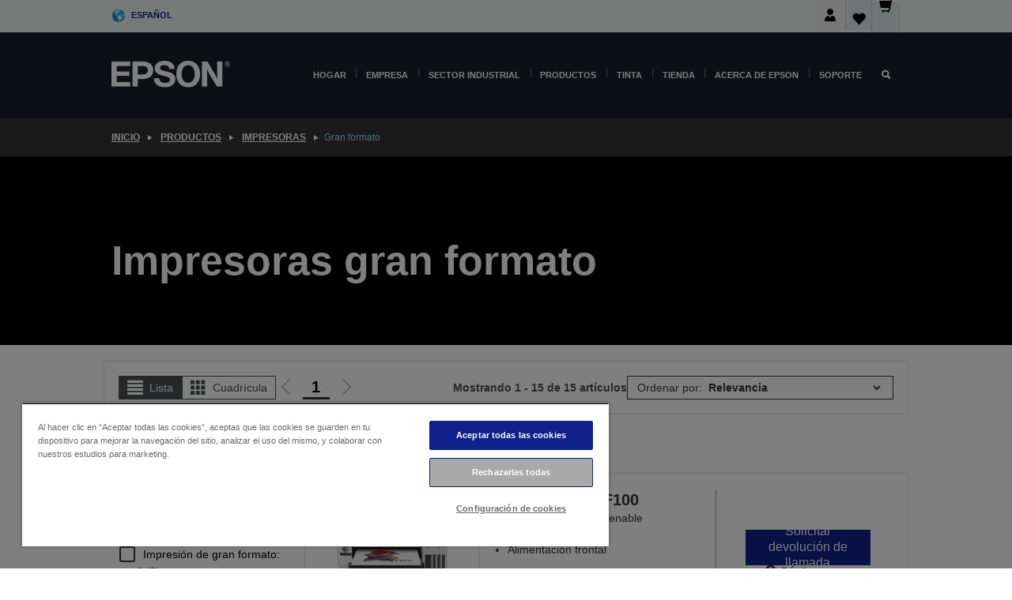

--- FILE ---
content_type: text/html;charset=UTF-8
request_url: https://www.epson.es/es_ES/productos/impresoras/large-format/c/lfp?q=%3Arelevance%3Aclassification%3Alfptextile&text=
body_size: 35274
content:
<!DOCTYPE html>
 <html lang="es-ES" dir="ltr">

<head>
    <title>
        Gran formato | Impresoras | Productos | Epson Espa&ntilde;a</title>

    <meta http-equiv="Content-Type" content="text/html; charset=utf-8"/>
    <meta http-equiv="X-UA-Compatible" content="IE=edge">
    <meta charset="utf-8">
    <meta name="viewport" content="width=device-width, initial-scale=1, minimum-scale=1">

    <link rel="preconnect" href="//i8.amplience.net">

    <link rel="dns-prefetch" href="//i8.amplience.net">
    <link rel="dns-prefetch" href="//c1.adis.ws">
    



 
     <link rel="canonical" href="https://www.epson.es/es_ES/productos/impresoras/large-format/c/lfp" />
 
 
 
 
	
	     <link rel="alternate" hreflang="es-es" href="https://www.epson.es/es_ES/productos/impresoras/large-format/c/lfp" />
	
	     <link rel="alternate" hreflang="de-at" href="https://www.epson.at/de_AT/productos/impresoras/large-format/c/lfp" />
	
	     <link rel="alternate" hreflang="nl-be" href="https://www.epson.be/nl_BE/productos/impresoras/large-format/c/lfp" />
	
	     <link rel="alternate" hreflang="fr-be" href="https://www.epson.be/fr_BE/productos/impresoras/large-format/c/lfp" />
	
	     <link rel="alternate" hreflang="bg-bg" href="https://www.epson.bg/bg_BG/productos/impresoras/large-format/c/lfp" />
	
	     <link rel="alternate" hreflang="de-ch" href="https://www.epson.ch/de_CH/productos/impresoras/large-format/c/lfp" />
	
	     <link rel="alternate" hreflang="fr-ch" href="https://www.epson.ch/fr_CH/productos/impresoras/large-format/c/lfp" />
	
	     <link rel="alternate" hreflang="it-ch" href="https://www.epson.ch/it_CH/productos/impresoras/large-format/c/lfp" />
	
	     <link rel="alternate" hreflang="cs-cz" href="https://www.epson.cz/cs_CZ/productos/impresoras/large-format/c/lfp" />
	
	     <link rel="alternate" hreflang="de-de" href="https://www.epson.de/de_DE/productos/impresoras/large-format/c/lfp" />
	
	     <link rel="alternate" hreflang="da-dk" href="https://www.epson.dk/da_DK/productos/impresoras/large-format/c/lfp" />
	
	     <link rel="alternate" hreflang="et-ee" href="https://www.epson.ee/et_EE/productos/impresoras/large-format/c/lfp" />
	
	     <link rel="alternate" hreflang="fi-fi" href="https://www.epson.fi/fi_FI/productos/impresoras/large-format/c/lfp" />
	
	     <link rel="alternate" hreflang="fr-fr" href="https://www.epson.fr/fr_FR/productos/impresoras/large-format/c/lfp" />
	
	     <link rel="alternate" hreflang="el-gr" href="https://www.epson.gr/el_GR/productos/impresoras/large-format/c/lfp" />
	
	     <link rel="alternate" hreflang="hr-hr" href="https://www.epson.hr/hr_HR/productos/impresoras/large-format/c/lfp" />
	
	     <link rel="alternate" hreflang="hu-hu" href="https://www.epson.hu/hu_HU/productos/impresoras/large-format/c/lfp" />
	
	     <link rel="alternate" hreflang="en-ie" href="https://www.epson.ie/en_IE/productos/impresoras/large-format/c/lfp" />
	
	     <link rel="alternate" hreflang="it-it" href="https://www.epson.it/it_IT/productos/impresoras/large-format/c/lfp" />
	
	     <link rel="alternate" hreflang="lt-lt" href="https://www.epson.lt/lt_LT/productos/impresoras/large-format/c/lfp" />
	
	     <link rel="alternate" hreflang="lv-lv" href="https://www.epson.lv/lv_LV/productos/impresoras/large-format/c/lfp" />
	
	     <link rel="alternate" hreflang="mt-mt" href="https://www.epson.com.mt/mt_MT/productos/impresoras/large-format/c/lfp" />
	
	     <link rel="alternate" hreflang="nl-nl" href="https://www.epson.nl/nl_NL/productos/impresoras/large-format/c/lfp" />
	
	     <link rel="alternate" hreflang="no-no" href="https://www.epson.no/no_NO/productos/impresoras/large-format/c/lfp" />
	
	     <link rel="alternate" hreflang="pl-pl" href="https://www.epson.pl/pl_PL/productos/impresoras/large-format/c/lfp" />
	
	     <link rel="alternate" hreflang="pt-pt" href="https://www.epson.pt/pt_PT/productos/impresoras/large-format/c/lfp" />
	
	     <link rel="alternate" hreflang="ro-ro" href="https://www.epson.ro/ro_RO/productos/impresoras/large-format/c/lfp" />
	
	     <link rel="alternate" hreflang="sr-rs" href="https://www.epson.rs/sr_RS/productos/impresoras/large-format/c/lfp" />
	
	     <link rel="alternate" hreflang="sv-se" href="https://www.epson.se/sv_SE/productos/impresoras/large-format/c/lfp" />
	
	     <link rel="alternate" hreflang="sl-si" href="https://www.epson.si/sl_SI/productos/impresoras/large-format/c/lfp" />
	
	     <link rel="alternate" hreflang="sk-sk" href="https://www.epson.sk/sk_SK/productos/impresoras/large-format/c/lfp" />
	
	     <link rel="alternate" hreflang="en-gb" href="https://www.epson.co.uk/en_GB/productos/impresoras/large-format/c/lfp" />
	 
 <meta name="description" content="Listado de productos para Gran formato">
<meta name="robots" content="noindex,follow">
<meta property="og:type" content="website">
<meta property="og:locale" content="es_ES">
<meta property="og:title" content="Gran formato | Impresoras | Productos | Epson Espa&amp;ntilde;a">
<meta property="og:description" content="Listado de productos para Gran formato">
<meta property="og:url" content="https://www.epson.es/es_ES/productos/impresoras/large-format/c/lfp">
<meta property="og:image" content="https://epsonemear.a.bigcontent.io/v1/static/logo">
<link rel="shortcut icon" type="image/x-icon" media="all" href="/_ui/responsive/common/images/favicon.ico" />
        <link rel="stylesheet" type="text/css" media="all" href="/_ui/responsive/theme-alpha/css/style.css?20260109.1"/>
<link link rel="preload" as="style" type="text/css" media="all" href="/wro/addons_responsive.css?20260109.1" onload="this.onload=null;this.rel='stylesheet'" />
		<noscript><link rel="stylesheet" href="/wro/addons_responsive.css?20260109.1"></noscript>
	<script src="https://cdn.cookielaw.org/scripttemplates/otSDKStub.js"
            type="text/javascript"
            charset="UTF-8"
            data-document-language="true"
            data-domain-script="af8f2c38-ef01-41c6-aa53-990558d669e8"></script>

    <script type="text/javascript">
        function OptanonWrapper() { }
    </script>
<script type="text/javascript" src="//assets.adobedtm.com/a31994d57928/f467133c647c/launch-5eb2666b3e55.min.js"></script>














<script type="text/javascript">
!function(att,raq,t){
  var version = "1";
  var supportOldBrowsers = false;
  att[raq]=att[raq]||[];var n=["init","send","setUser","addUserIdentity","setUserIdentities","addUserSegment","setUserSegments","addUserTrait","setUserTraits","clearUser"];if(!att.xo){att.xo={activity:{},init:function(e){att[raq].push(["init",e.activity])}};for(var r=0;r<n.length;r++)att.xo.activity[n[r]]=function(e){return function(i,r,s){att[raq].push([n[e],i,r,s])}}(r)}var s=document.createElement("script");s.type="text/javascript",s.async=!0,s.src=t+version+".min.js",(att.document.documentMode||supportOldBrowsers)&&(s.src=t+version+".compat.min.js");var a=document.getElementsByTagName("script")[0];a.parentNode.insertBefore(s,a)
}(window,"_attraqt","https://cdn.attraqt.io/xo.all-");
</script></head>

<body class="page-productGrid pageType-CategoryPage template-pages-category-productGridPage  smartedit-page-uid-productGrid smartedit-page-uuid-eyJpdGVtSWQiOiJwcm9kdWN0R3JpZCIsImNhdGFsb2dJZCI6ImVwc29uR2xvYmFsQ29udGVudENhdGFsb2ciLCJjYXRhbG9nVmVyc2lvbiI6Ik9ubGluZSJ9 smartedit-catalog-version-uuid-epsonGlobalContentCatalog/Online  language-es_ES ">

    <div class="main">
			<div class="yCmsContentSlot">
</div><header class="js-mainHeader">
    <a href="#main" class="skip">Skip to main content</a>

    <nav role="navigation" aria-label="menu" class="navigation navigation--top hidden-xs hidden-sm">
        <div class="container-fluid">
            <div class="row">
                <div class="col-sm-12 col-md-12 p-0">
                    <div class="navigation-top js-navigation-top">
                        <div class="navigation-top__list">
                            <div class="navigation-top__list-item hidden-xs hidden-sm sub-navigation">
                                <div class="yCmsContentSlot siteSelectorSlot">
<div class="yCmsComponent ">
<div class="navigation-top__links-trigger navigation-top__links-trigger--site-selector hidden-xs hidden-sm js-site-selector-trigger" tabindex="0">
    Español</div>

<div class="site-selector js-site-selector-popup js-sub-navigation-nav sub-navigation__nav">
    <form id="command" class="site-selector__form js-site-selector-form" action="/es_ES/site-change" method="post"><div class="site-selector__header clearfix">
            
             <legend class="site-selector__header-text">País e idioma</legend>

           <button class="site-selector__header-btn btn btn-close js-close-site-selector" aria-hidden="true">
                <span aria-hidden="true" class="glyphicon glyphicon-remove"></span>
                <span class="sr-only">Atrás</span>
            </button>
        </div>
        <div class="site-selector__content">
        
        
        <div class="form-group site-selector__form-group">
            <label for="siteSelectorCountrydesktop" class="site-selector__label form-group__label">País</label>
            <select id="siteSelectorCountrydesktop" class="site-selector__select form-control js-site-selector" name="site">
                <option value="epson-de">Alemán</option>
                        <option value="epson-at">Austria</option>
                        <option value="epson-be">Belgium</option>
                        <option value="epson-bg">Bulgaria</option>
                        <option value="epson-hr">Croatia</option>
                        <option value="epson-cz">Czech Republic</option>
                        <option value="epson-dk">Denmark</option>
                        <option value="epson-ee">Estonia</option>
                        <option value="epson-eu">Europe</option>
                        <option value="epson-fi">Finland</option>
                        <option value="epson-fr">Francia</option>
                        <option value="epson-gr">Greece</option>
                        <option value="epson-hu">Hungary</option>
                        <option value="epson-ie">Ireland</option>
                        <option value="epson-it">Italy</option>
                        <option value="epson-lv">Latvia</option>
                        <option value="epson-lt">Lithuania</option>
                        <option value="epson-mt">Malta</option>
                        <option value="epson-nl">Netherlands</option>
                        <option value="epson-no">Norway</option>
                        <option value="epson-pl">Poland</option>
                        <option value="epson-pt">Portugal</option>
                        <option value="epson-ro">Romania</option>
                        <option value="epson-rs">Serbia</option>
                        <option value="epson-sk">Slovakia</option>
                        <option value="epson-si">Slovenia</option>
                        <option value="epson-es" selected="selected">Spain</option>
                        <option value="epson-se">Sweden</option>
                        <option value="epson-ch">Switzerland</option>
                        <option value="epson-gb">United Kingdom</option>
                        </select>
        </div>

        <div class="form-group site-selector__form-group">
            <label for="siteSelectorLangdesktop" class="site-selector__label form-group__label">Idioma</label>
            <select id="siteSelectorLangdesktop" class="site-selector__select form-control js-language-selector" name="language">
                <option value="es_ES" selected="selected">Español</option>
                        </select>
        </div>

        <button class="btn btn-primary" type="submit">Confirmar</button>
        
        <div class="site-selector__bottom">
            <p>Can't find your country?</p>
            <a href="https://epson.com/">Visita Epson Global</a>
        </div>
        </div>
    <div>
<input type="hidden" name="CSRFToken" value="4a18b97a-179b-4c01-8456-6555277a4e24" />
</div></form></div>
</div></div></div>
                        </div>
                        <ul class="navigation-top__list navigation-top__list--right">
                            <li class="navigation-user-icon js-header-account">
                                            <span class="hidden" id="readyPrintFlexSections">1</span>
                                            <div class="person-dropdown">
                                                <div id="userIconSignin">
                                                    <button class="dropbtn navigation-top__links-trigger" aria-expanded="false">
                                                        <img src="/_ui/responsive/common/images/icon-user-desktop.svg" />
                                                        Iniciar sesión</button>                                                </div>
                                                <div id="userIconSigninDropdown" class="user-icon-dropdown-content">
                                                <ul>
                                                    <li><a class="js-login-link" href="/es_ES/login" target="_blank" data-offcanvas-text="TIENDA DE EPSON">TIENDA DE EPSON</a></li>
                                                    <li><a class="js-register-link"href="https://subscription.epson.eu/login?lang=es-ES" target="_blank" data-offcanvas-text="Iniciar sesión ReadyPrint">Iniciar sesión ReadyPrint</a></li>
                                                    </ul>
                                                </div>
                                            </div>
                                            </li>
                                    <li class="navigation-top__list-item navigation-top__list-item--active navigation-top__links-trigger--active wishlist-border-r">
                                    <div class="wishlist-icon">
                                        <a href='/my-account/wishlist' aria-label="Go to wishlist">Lista de deseos<div class="mini-cart-count js-wishlist-cart-count hide-wishlist-count">
                                                    <span class="nav-items-total nav-items-total--active"></span>
                                                </div>
                                            <div class="mini-cart-icon">
                                                <i class='wishlist-desktop'></i>
                                            </div>
                                        </a>
                                    </div>
                                </li>
                                <li class="navigation-top__list-item navigation-top__list-item--active navigation-top__list-item--cart">
                                    <div class="yCmsContentSlot miniCartSlot">
<div class="yCmsComponent ">
<div class="mini-cart-div">
		<a
			class="navigation-top__links-trigger navigation-top__links-trigger--cart navigation-top__links-trigger--active mini-cart-link js-mini-cart-link" tabindex="0"
			data-modal-to-open="/es_ES/cart/rollover/MiniCart"
			data-mini-cart-url="/es_ES/cart/rollover/MiniCart"
			data-mini-cart-href="/es_ES/cart"
			data-mini-cart-refresh-url="/es_ES/cart/miniCart/SUBTOTAL"
			data-mini-cart-name="Carro"
			data-mini-cart-empty-name="Carro vacío"
			data-mini-cart-items-text="Artículos"
			>
			<div class="mini-cart-count js-mini-cart-count hideCount">
                 	<span class="nav-items-total nav-items-total--active">
                 		&nbsp;</span>
                 </div>
			<div class="mini-cart-icon mini-cart-margin">
				<span class="glyphicon glyphicon-shopping-cart"></span>
			</div>
			<div class="mini-cart-price js-mini-cart-price hidden-xs hidden-sm">
					0,00 €</div>
			</a>
	</div>

<div class="mini-cart-container js-mini-cart-container"></div></div></div></li>
                            </ul>
                    </div>
                </div>
            </div>
        </div>
    </nav>

    <div class="hidden-xs hidden-sm js-secondaryNavCompany collapse" id="accNavComponentDesktopTwo">
        <ul class="nav__links js-nav__links js-my-account-title" data-title="Mi cuenta">
            </ul>
    </div>

    <nav aria-label="Mobile navigation"
         class="navigation navigation--middle js-navigation--middle visible-xs visible-sm">
         <input type="hidden" value="true" id="transactionalValue" />
        <div class="container-fluid">
            <div class="row">
                <div class="text-left col-xs-2 col-sm-2">
                    <button class="navigation__btn navigation__hamburger js-toggle-sm-navigation" type="button">
                        <span aria-hidden="true"
                              class="navigation__hamburger-item navigation__hamburger-item--icon icon-hamburger"></span>
                        <span class="navigation__hamburger-item--txt">Menú</span>
                    </button>
                </div>
                <div class="text-center col-xs-5 col-sm-6">
                    <div class="navigation__logo js-mobile-logo">
                        </div>
                </div>
                <div class="pl-0 col-xs-5 col-sm-4">
                    <div class="row tab-row">
                        <div class="col-xs-3">
                                <button class="navigation__btn navigation__hamburger js-toggle-sm-person-icon mobile-header-people-icon" type="button">
                                <img src="/_ui/responsive/common/images/icon-user-mobile.svg" class="user-icon-w" />
                                </button>
                            </div>
                        <div class="col-xs-3">
                            <button class="navigation__btn navigation__btn--mobile js-toggle-xs-search" type="button">
                                    <span class="sr-only">Buscar</span>
                                    <span aria-hidden="true" class="glyphicon glyphicon-search js-xs-search-icon"></span>
                                    <span aria-hidden="true" class="glyphicon glyphicon-close js-xs-close-icon display-none"></span>
                                </button>
                            </div>
                        <div class="col-xs-3">
                                <li class="navigation-top__list-item navigation-top__list-item--active wishlist-li">
                                    <div class="wishlist-icon">
                                        <a href='/my-account/wishlist' aria-label="Go to wishlist">Lista de deseos<div class="mini-cart-count js-wishlist-cart-count hide-wishlist-count">
                                                    <span class="nav-items-total nav-items-total--active"></span>
                                                </div>
                                            <div class="mini-cart-icon">
                                                <i class='wishlist-button__icon wishlist-mobile'></i>
                                            </div>
                                        </a>
                                    </div>
                                </li>
                            </div>
                            <div class="col-xs-3">
                                <li class="navigation-top__list-item navigation-top__list-item--active navigation-top__list-item--cart">
                                    <div class="yCmsContentSlot miniCartSlot">
<div class="yCmsComponent miniCartMobile">
<div class="mini-cart-div">
		<a
			class="navigation-top__links-trigger navigation-top__links-trigger--cart navigation-top__links-trigger--active mini-cart-link js-mini-cart-link" tabindex="0"
			data-modal-to-open="/es_ES/cart/rollover/MiniCart"
			data-mini-cart-url="/es_ES/cart/rollover/MiniCart"
			data-mini-cart-href="/es_ES/cart"
			data-mini-cart-refresh-url="/es_ES/cart/miniCart/SUBTOTAL"
			data-mini-cart-name="Carro"
			data-mini-cart-empty-name="Carro vacío"
			data-mini-cart-items-text="Artículos"
			>
			<div class="mini-cart-count js-mini-cart-count hideCount">
                 	<span class="nav-items-total nav-items-total--active">
                 		&nbsp;</span>
                 </div>
			<div class="mini-cart-icon mini-cart-margin">
				<span class="glyphicon glyphicon-shopping-cart"></span>
			</div>
			<div class="mini-cart-price js-mini-cart-price hidden-xs hidden-sm">
					0,00 €</div>
			</a>
	</div>

<div class="mini-cart-container js-mini-cart-container"></div></div></div></li>
                            </div>
                        </div>
                </div>
            </div>
        </div>
    </nav>
    <a id="skiptonavigation"></a>
    <nav class="navigation navigation--bottom js_navigation--bottom js-enquire-offcanvas-navigation" role="navigation">
		<div class="js-offcanvas-site-selector hidden-md hidden-lg">
			<div class="yCmsContentSlot siteSelectorSlot">
<div class="yCmsComponent ">
<div class="navigation-top__links-trigger navigation-top__links-trigger--site-selector hidden-xs hidden-sm js-site-selector-trigger" tabindex="0">
    Español</div>

<div class="site-selector js-site-selector-popup js-sub-navigation-nav sub-navigation__nav">
    <form id="command" class="site-selector__form js-site-selector-form" action="/es_ES/site-change" method="post"><div class="site-selector__header clearfix">
            
             <legend class="site-selector__header-text">País e idioma</legend>

           <button class="site-selector__header-btn btn btn-close js-close-site-selector" aria-hidden="true">
                <span aria-hidden="true" class="glyphicon glyphicon-remove"></span>
                <span class="sr-only">Atrás</span>
            </button>
        </div>
        <div class="site-selector__content">
        
        
        <div class="form-group site-selector__form-group">
            <label for="siteSelectorCountrymobile" class="site-selector__label form-group__label">País</label>
            <select id="siteSelectorCountrymobile" class="site-selector__select form-control js-site-selector" name="site">
                <option value="epson-de">Alemán</option>
                        <option value="epson-at">Austria</option>
                        <option value="epson-be">Belgium</option>
                        <option value="epson-bg">Bulgaria</option>
                        <option value="epson-hr">Croatia</option>
                        <option value="epson-cz">Czech Republic</option>
                        <option value="epson-dk">Denmark</option>
                        <option value="epson-ee">Estonia</option>
                        <option value="epson-eu">Europe</option>
                        <option value="epson-fi">Finland</option>
                        <option value="epson-fr">Francia</option>
                        <option value="epson-gr">Greece</option>
                        <option value="epson-hu">Hungary</option>
                        <option value="epson-ie">Ireland</option>
                        <option value="epson-it">Italy</option>
                        <option value="epson-lv">Latvia</option>
                        <option value="epson-lt">Lithuania</option>
                        <option value="epson-mt">Malta</option>
                        <option value="epson-nl">Netherlands</option>
                        <option value="epson-no">Norway</option>
                        <option value="epson-pl">Poland</option>
                        <option value="epson-pt">Portugal</option>
                        <option value="epson-ro">Romania</option>
                        <option value="epson-rs">Serbia</option>
                        <option value="epson-sk">Slovakia</option>
                        <option value="epson-si">Slovenia</option>
                        <option value="epson-es" selected="selected">Spain</option>
                        <option value="epson-se">Sweden</option>
                        <option value="epson-ch">Switzerland</option>
                        <option value="epson-gb">United Kingdom</option>
                        </select>
        </div>

        <div class="form-group site-selector__form-group">
            <label for="siteSelectorLangmobile" class="site-selector__label form-group__label">Idioma</label>
            <select id="siteSelectorLangmobile" class="site-selector__select form-control js-language-selector" name="language">
                <option value="es_ES" selected="selected">Español</option>
                        </select>
        </div>

        <button class="btn btn-primary" type="submit">Confirmar</button>
        
        <div class="site-selector__bottom">
            <p>Can't find your country?</p>
            <a href="https://epson.com/">Visita Epson Global</a>
        </div>
        </div>
    <div>
<input type="hidden" name="CSRFToken" value="4a18b97a-179b-4c01-8456-6555277a4e24" />
</div></form></div>
</div></div><div class="js-offcanvas-overlay overlay"></div>
		</div>
		<ul class="sticky-nav-top hidden-lg hidden-md js-sticky-user-group hidden-md hidden-lg">
			</ul>
		<div class="container-fluid">
			<div class="row">
				<div class="col-xs-4 col-md-2 navigation__column navigation__column--logo hidden-xs hidden-sm site-logo js-site-logo">
					<div class="yCmsComponent yComponentWrapper">
<div class="banner">

		<a class="banner__link" href="/es_ES/">
						<img class="banner__img" title="Epson" 
						alt="Epson" src="/medias/sys_master/images/h07/h21/9291547803678/logo/logo.png">
					</a>
				</div></div></div>
				<div class="col-xs-12 col-md-10 navigation__column navigation__column--links js-relative-parent">
					<ul class=" navigation__list navigation__list--offcanvas js-offcanvas-links ">
						<li class="navigation__list-item js-enquire-has-sub hidden-md hidden-lg">
								<span class="navigation__trigger navigation__trigger--arrow js-enquire-sub-trigger js-enquire-sub-trigger-account navigation__trigger-wrap">
												<a href="/es_ES/login">Mi cuenta (Iniciar sesión / Registrarse)</a>
											</span>
											<div class="navigation-account  navigation__sub js_sub__navigation">
												<div class="navigation-account__nodes">
													<ul class="navigation-account__list js-login-navigation js-login-root">
														<li class="navigation-account__list-item navigation-account__list-item--back">
															<a class="navigation-account__back js-enquire-sub-close hidden-md hidden-lg navigation__back-icon glyphicon glyphicon-chevron-left back-text" role="button" href="#">
																Atrás</a>
														</li>
														</ul>
												</div>
											</div>

									</li>

							<li class="navigation__list-item   js-enquire-has-sub">
								<span class="navigation__trigger navigation__trigger--arrow js-enquire-sub-trigger"
												data-layer-track="mega_menu_click"
data-layer-on="click"
data-layer-name="top-selection-cmsitem_00144223"
data-layer-data="{ &#034;megamenu_item_top_selection&#034;: &#034;Hogar&#034; }"
>
										<a aria-expanded="false" href="/es_ES/for-home">Hogar</a></span>
								<div class="navigation-sub navigation-sub--one navigation__sub js_sub__navigation js-nav-height col-md-3 col-lg-2">

										<div class="navigation-sub__nodes col-md-12">
														<div class="navigation-sub__nodes-title">Home links ES</div>
														<ul class="navigation-sub__list js-sub-nested-navigation js-menu-aim has-title">
															<li class="navigation-sub__list-item navigation-sub__list-item--back">
																<a class="navigation-sub__back js-enquire-sub-close hidden-md hidden-lg navigation__back-icon glyphicon glyphicon-chevron-left back-text" role="button" href="#">
																	Atrás</a>
															</li>

															<li class="navigation-sub__list-item" data-layer-alias="top-selection-cmsitem_00144223"
>
																<span class="yCmsComponent navigation-sub__link-parent hidden-md hidden-lg">
<a aria-expanded="false" href="/es_ES/for-home">Hogar</a></span><li class="navigation-sub__list-item  js-enquire-nested-has-sub">
																				<span class="navigation-sub__trigger navigation-sub__trigger--arrow js-enquire-nested-sub-trigger"
																							data-layer-extend="top-selection-cmsitem_00144223"
data-layer-name="second-selection-cmsitem_00144252"
data-layer-data="{ &#034;megamenu_item_second_selection&#034;: &#034;Impresoras y multifuncionales&#034; }"
>
																					<a aria-expanded="false" href="/es_ES/c/consumer">Impresoras y multifuncionales</a></span>
																				<div class="navigation-sub-sub navigation__sub js-nav-height js_sub_sub__navigation col-md-3 col-lg-2">

																					<div class="navigation-sub-sub__nodes col-md-12">
																						<ul class="navigation-sub-sub__list has-title">

																							<li class="navigation-sub-sub__list-item navigation-sub-sub__list-item--back">
																								<a class="navigation-sub-sub__back js-enquire-nested-sub-close hidden-md hidden-lg navigation__back-icon glyphicon glyphicon-chevron-left back-text" role="button" href="#">
																									Atrás</a>
																							</li>

																							<li class="navigation-sub-sub__list-item" data-layer-alias="second-selection-cmsitem_00144252"
>
																								<span class="yCmsComponent navigation-sub-sub__link-parent hidden-md hidden-lg">
<a aria-expanded="false" href="/es_ES/c/consumer">Impresoras y multifuncionales</a></span></li>
																							<li class="navigation-sub-sub__list-item" data-layer-extend="second-selection-cmsitem_00144252"
data-layer-data="{ &#034;megamenu_item_third_selection&#034;: &#034;Encuentra la impresora adecuada&#034; }"
>
																											<a aria-expanded="false" href="/es_ES/printer-finder">Encuentra la impresora adecuada</a></li>
																									<li class="navigation-sub-sub__list-item" data-layer-extend="second-selection-cmsitem_00144252"
data-layer-data="{ &#034;megamenu_item_third_selection&#034;: &#034;Encuentra la tinta adecuada&#034; }"
>
																											<a aria-expanded="false" href="/es_ES/inkfinder">Encuentra la tinta adecuada</a></li>
																									<li class="navigation-sub-sub__list-item" data-layer-extend="second-selection-cmsitem_00144252"
data-layer-data="{ &#034;megamenu_item_third_selection&#034;: &#034;Encuentra el papel adecuado&#034; }"
>
																											<a aria-expanded="false" href="/es_ES/products/ink-and-paper/paper-and-media/c/paper">Encuentra el papel adecuado</a></li>
																									<li class="navigation-sub-sub__list-item" data-layer-extend="second-selection-cmsitem_00144252"
data-layer-data="{ &#034;megamenu_item_third_selection&#034;: &#034;Impresoras sin cartuchos (EcoTank)&#034; }"
>
																											<a aria-expanded="false" href="/es_ES/for-home/ecotank">Impresoras sin cartuchos (EcoTank)</a></li>
																									<li class="navigation-sub-sub__list-item" data-layer-extend="second-selection-cmsitem_00144252"
data-layer-data="{ &#034;megamenu_item_third_selection&#034;: &#034;Impresoras con cartuchos&#034; }"
>
																											<a aria-expanded="false" href="/es_ES/for-home/expression-printers">Impresoras con cartuchos</a></li>
																									<li class="navigation-sub-sub__list-item" data-layer-extend="second-selection-cmsitem_00144252"
data-layer-data="{ &#034;megamenu_item_third_selection&#034;: &#034;Impresoras fotográficas&#034; }"
>
																											<a aria-expanded="false" href="/es_ES/products/printers/inkjet/consumer/c/consumer?q&#61;%3Arelevance%3Afhq%3A%252F%252Fcatalog01%252Fes_ES%252Fcategories%253C%257Bcatalog01_categories_printers_inkjet_consumer%257D%252Fclassification%253E%257Binkjet_photo%257D">Impresoras fotográficas</a></li>
																									<li class="navigation-sub-sub__list-item" data-layer-extend="second-selection-cmsitem_00144252"
data-layer-data="{ &#034;megamenu_item_third_selection&#034;: &#034;Impresoras en blanco y negro&#034; }"
>
																											<a aria-expanded="false" href="/es_ES/ecotank-mono-printers">Impresoras en blanco y negro</a></li>
																									<li class="navigation-sub-sub__list-item" data-layer-extend="second-selection-cmsitem_00144252"
data-layer-data="{ &#034;megamenu_item_third_selection&#034;: &#034;Impresoras para el hogar y oficinas pequeñas&#034; }"
>
																											<a aria-expanded="false" href="/es_ES/for-home/home-office">Impresoras para el hogar y oficinas pequeñas</a></li>
																									<li class="navigation-sub-sub__list-item" data-layer-extend="second-selection-cmsitem_00144252"
data-layer-data="{ &#034;megamenu_item_third_selection&#034;: &#034;Imprime desde tu móvil&#034; }"
>
																											<a aria-expanded="false" href="/es_ES/smartpanel">Imprime desde tu móvil</a></li>
																									<li class="navigation-sub-sub__list-item" data-layer-extend="second-selection-cmsitem_00144252"
data-layer-data="{ &#034;megamenu_item_third_selection&#034;: &#034;Todas las impresoras&#034; }"
>
																											<a aria-expanded="false" href="/es_ES/products/printers/inkjet/consumer/c/consumer">Todas las impresoras</a></li>
																									<li class="navigation-sub-sub__list-item" data-layer-extend="second-selection-cmsitem_00144252"
data-layer-data="{ &#034;megamenu_item_third_selection&#034;: &#034;Creative Corner: Plantillas para imprimir&#034; }"
>
																											<a aria-expanded="false" href="https://creativecorner.epson.eu/es_ES" target="_blank" rel="noopener noreferrer">Creative Corner: Plantillas para imprimir</a></li>
																									</ul>
																					</div>
																				</div>
																			</li>
																		<li class="navigation-sub__list-item  js-enquire-nested-has-sub">
																				<span class="navigation-sub__trigger navigation-sub__trigger--arrow js-enquire-nested-sub-trigger"
																							data-layer-extend="top-selection-cmsitem_00144223"
data-layer-name="second-selection-cmsitem_00144281"
data-layer-data="{ &#034;megamenu_item_second_selection&#034;: &#034;Proyectores&#034; }"
>
																					<a aria-expanded="false" href="/es_ES/for-home/home-cinema">Proyectores</a></span>
																				<div class="navigation-sub-sub navigation__sub js-nav-height js_sub_sub__navigation col-md-3 col-lg-2">

																					<div class="navigation-sub-sub__nodes col-md-12">
																						<ul class="navigation-sub-sub__list has-title">

																							<li class="navigation-sub-sub__list-item navigation-sub-sub__list-item--back">
																								<a class="navigation-sub-sub__back js-enquire-nested-sub-close hidden-md hidden-lg navigation__back-icon glyphicon glyphicon-chevron-left back-text" role="button" href="#">
																									Atrás</a>
																							</li>

																							<li class="navigation-sub-sub__list-item" data-layer-alias="second-selection-cmsitem_00144281"
>
																								<span class="yCmsComponent navigation-sub-sub__link-parent hidden-md hidden-lg">
<a aria-expanded="false" href="/es_ES/for-home/home-cinema">Proyectores</a></span></li>
																							<li class="navigation-sub-sub__list-item" data-layer-extend="second-selection-cmsitem_00144281"
data-layer-data="{ &#034;megamenu_item_third_selection&#034;: &#034;Lifestudio: Proyectores portátiles inteligentes&#034; }"
>
																											<a aria-expanded="false" href="/es_ES/for-home/home-cinema/portable-smart-projectors">Lifestudio: Proyectores portátiles inteligentes</a></li>
																									<li class="navigation-sub-sub__list-item" data-layer-extend="second-selection-cmsitem_00144281"
data-layer-data="{ &#034;megamenu_item_third_selection&#034;: &#034;Lifestudio: Proyectores inteligentes de proyección ultracorta&#034; }"
>
																											<a aria-expanded="false" href="/es_ES/for-home/home-cinema/ultra-short-throw-smart-projectors">Lifestudio: Proyectores inteligentes de proyección ultracorta</a></li>
																									<li class="navigation-sub-sub__list-item" data-layer-extend="second-selection-cmsitem_00144281"
data-layer-data="{ &#034;megamenu_item_third_selection&#034;: &#034;Epiqvision: Proyectores láser&#034; }"
>
																											<a aria-expanded="false" href="/es_ES/epiqvision">Epiqvision: Proyectores láser</a></li>
																									<li class="navigation-sub-sub__list-item" data-layer-extend="second-selection-cmsitem_00144281"
data-layer-data="{ &#034;megamenu_item_third_selection&#034;: &#034;Proyectores inteligentes portátiles y miniproyectores&#034; }"
>
																											<a aria-expanded="false" href="/es_ES/for-home/home-cinema/mini-smart-projectors">Proyectores inteligentes portátiles y miniproyectores</a></li>
																									<li class="navigation-sub-sub__list-item" data-layer-extend="second-selection-cmsitem_00144281"
data-layer-data="{ &#034;megamenu_item_third_selection&#034;: &#034;Proyectores Home Cinema&#034; }"
>
																											<a aria-expanded="false" href="/es_ES/products/projector/home-cinema/c/homecinema">Proyectores Home Cinema</a></li>
																									<li class="navigation-sub-sub__list-item" data-layer-extend="second-selection-cmsitem_00144281"
data-layer-data="{ &#034;megamenu_item_third_selection&#034;: &#034;Proyectores para gaming&#034; }"
>
																											<a aria-expanded="false" href="/es_ES/for-home/gaming">Proyectores para gaming</a></li>
																									<li class="navigation-sub-sub__list-item" data-layer-extend="second-selection-cmsitem_00144281"
data-layer-data="{ &#034;megamenu_item_third_selection&#034;: &#034;Proyectores láser domésticos&#034; }"
>
																											<a aria-expanded="false" href="/es_ES/for-home/home-cinema/professional-home-projectors">Proyectores láser domésticos</a></li>
																									<li class="navigation-sub-sub__list-item" data-layer-extend="second-selection-cmsitem_00144281"
data-layer-data="{ &#034;megamenu_item_third_selection&#034;: &#034;Proyectores para oficina doméstica&#034; }"
>
																											<a aria-expanded="false" href="/es_ES/productos/projector/c/projector?q&#61;%3Arelevance%3Afhq%3A%252F%252Fcatalog01%252Fes_ES%252Fcategories%253C%257Bcatalog01_categories_projector%257D%252Froomtypeapplication%253E%257Bhomeoffice%257D&amp;page&#61;0">Proyectores para oficina doméstica</a></li>
																									<li class="navigation-sub-sub__list-item" data-layer-extend="second-selection-cmsitem_00144281"
data-layer-data="{ &#034;megamenu_item_third_selection&#034;: &#034;Opciones y accesorios&#034; }"
>
																											<a aria-expanded="false" href="/es_ES/products/options/projector-accessories/c/standard">Opciones y accesorios</a></li>
																									<li class="navigation-sub-sub__list-item" data-layer-extend="second-selection-cmsitem_00144281"
data-layer-data="{ &#034;megamenu_item_third_selection&#034;: &#034;Todos los productos de entretenimiento doméstico&#034; }"
>
																											<a aria-expanded="false" href="/es_ES/products/projector/home-cinema/c/homecinema">Todos los productos de entretenimiento doméstico</a></li>
																									</ul>
																					</div>
																				</div>
																			</li>
																		<li class="navigation-sub__list-item ">
																				<span class="navigation-sub__trigger  js-enquire-nested-sub-trigger"
																							data-layer-extend="top-selection-cmsitem_00144223"
data-layer-name="second-selection-cmsitem_00553037"
data-layer-data="{ &#034;megamenu_item_second_selection&#034;: &#034;Escáneres&#034; }"
>
																					<a aria-expanded="false" href="/es_ES/products/scanners/consumer/c/consumerscanner">Escáneres</a></span>
																				<div class="navigation-sub-sub navigation__sub js-nav-height js_sub_sub__navigation col-md-3 col-lg-2">

																					<div class="navigation-sub-sub__nodes col-md-12">
																						<ul class="navigation-sub-sub__list has-title">

																							<li class="navigation-sub-sub__list-item navigation-sub-sub__list-item--back">
																								<a class="navigation-sub-sub__back js-enquire-nested-sub-close hidden-md hidden-lg navigation__back-icon glyphicon glyphicon-chevron-left back-text" role="button" href="#">
																									Atrás</a>
																							</li>

																							<li class="navigation-sub-sub__list-item" data-layer-alias="second-selection-cmsitem_00553037"
>
																								<span class="yCmsComponent navigation-sub-sub__link-parent hidden-md hidden-lg">
<a aria-expanded="false" href="/es_ES/products/scanners/consumer/c/consumerscanner">Escáneres</a></span></li>
																							</ul>
																					</div>
																				</div>
																			</li>
																		<li class="navigation-sub__list-item  js-enquire-nested-has-sub">
																				<span class="navigation-sub__trigger navigation-sub__trigger--arrow js-enquire-nested-sub-trigger"
																							data-layer-extend="top-selection-cmsitem_00144223"
data-layer-name="second-selection-cmsitem_00553051"
data-layer-data="{ &#034;megamenu_item_second_selection&#034;: &#034;Tinta &amp; Papel&#034; }"
>
																					<a style="cursor:default" aria-expanded="false">Tinta &amp; Papel</a></span>
																				<div class="navigation-sub-sub navigation__sub js-nav-height js_sub_sub__navigation col-md-3 col-lg-2">

																					<div class="navigation-sub-sub__nodes col-md-12">
																						<ul class="navigation-sub-sub__list has-title">

																							<li class="navigation-sub-sub__list-item navigation-sub-sub__list-item--back">
																								<a class="navigation-sub-sub__back js-enquire-nested-sub-close hidden-md hidden-lg navigation__back-icon glyphicon glyphicon-chevron-left back-text" role="button" href="#">
																									Atrás</a>
																							</li>

																							<li class="navigation-sub-sub__list-item" data-layer-alias="second-selection-cmsitem_00553051"
>
																								<span class="yCmsComponent navigation-sub-sub__link-parent hidden-md hidden-lg">
<a style="cursor:default" aria-expanded="false">Tinta &amp; Papel</a></span></li>
																							<li class="navigation-sub-sub__list-item" data-layer-extend="second-selection-cmsitem_00553051"
data-layer-data="{ &#034;megamenu_item_third_selection&#034;: &#034;Cartuchos de tinta&#034; }"
>
																											<a aria-expanded="false" href="/es_ES/products/ink-and-paper/ink-consumables/c/inkcart?q&#61;Ink&#43;Cartridges">Cartuchos de tinta</a></li>
																									<li class="navigation-sub-sub__list-item" data-layer-extend="second-selection-cmsitem_00553051"
data-layer-data="{ &#034;megamenu_item_third_selection&#034;: &#034;Botellas de tinta para EcoTank&#034; }"
>
																											<a aria-expanded="false" href="/es_ES/products/ink-and-paper/ink-consumables/c/inkcart?q&#61;%3Arelevance%3Afhq%3A%252F%252Fcatalog01%252Fes_ES%252Fcategories%253C%257Bcatalog01_categories_inkpaper_inkcart%257D%252Fpackagetype%253Dbottle">Botellas de tinta para EcoTank</a></li>
																									<li class="navigation-sub-sub__list-item" data-layer-extend="second-selection-cmsitem_00553051"
data-layer-data="{ &#034;megamenu_item_third_selection&#034;: &#034;Papeles de impresión y fotografía&#034; }"
>
																											<a aria-expanded="false" href="/es_ES/products/ink-and-paper/paper-and-media/c/paper">Papeles de impresión y fotografía</a></li>
																									<li class="navigation-sub-sub__list-item" data-layer-extend="second-selection-cmsitem_00553051"
data-layer-data="{ &#034;megamenu_item_third_selection&#034;: &#034;Buscador de tinta&#034; }"
>
																											<a aria-expanded="false" href="/es_ES/inkfinder">Buscador de tinta</a></li>
																									<li class="navigation-sub-sub__list-item" data-layer-extend="second-selection-cmsitem_00553051"
data-layer-data="{ &#034;megamenu_item_third_selection&#034;: &#034;Recogida y reciclaje de cartuchos&#034; }"
>
																											<a aria-expanded="false" href="https://epson-recycling.cycleon.eu/es/home" target="_blank" rel="noopener noreferrer">Recogida y reciclaje de cartuchos</a></li>
																									<li class="navigation-sub-sub__list-item" data-layer-extend="second-selection-cmsitem_00553051"
data-layer-data="{ &#034;megamenu_item_third_selection&#034;: &#034;Planes de suscripción de tinta&#034; }"
>
																											<a aria-expanded="false" href="/es_ES/readyprint">Planes de suscripción de tinta</a></li>
																									</ul>
																					</div>
																				</div>
																			</li>
																		<li class="navigation-sub__list-item  js-enquire-nested-has-sub">
																				<span class="navigation-sub__trigger navigation-sub__trigger--arrow js-enquire-nested-sub-trigger"
																							data-layer-extend="top-selection-cmsitem_00144223"
data-layer-name="second-selection-cmsitem_00553074"
data-layer-data="{ &#034;megamenu_item_second_selection&#034;: &#034;Suscripción de tinta&#034; }"
>
																					<a style="cursor:default" aria-expanded="false">Suscripción de tinta</a></span>
																				<div class="navigation-sub-sub navigation__sub js-nav-height js_sub_sub__navigation col-md-3 col-lg-2">

																					<div class="navigation-sub-sub__nodes col-md-12">
																						<ul class="navigation-sub-sub__list has-title">

																							<li class="navigation-sub-sub__list-item navigation-sub-sub__list-item--back">
																								<a class="navigation-sub-sub__back js-enquire-nested-sub-close hidden-md hidden-lg navigation__back-icon glyphicon glyphicon-chevron-left back-text" role="button" href="#">
																									Atrás</a>
																							</li>

																							<li class="navigation-sub-sub__list-item" data-layer-alias="second-selection-cmsitem_00553074"
>
																								<span class="yCmsComponent navigation-sub-sub__link-parent hidden-md hidden-lg">
<a style="cursor:default" aria-expanded="false">Suscripción de tinta</a></span></li>
																							<li class="navigation-sub-sub__list-item" data-layer-extend="second-selection-cmsitem_00553074"
data-layer-data="{ &#034;megamenu_item_third_selection&#034;: &#034;ReadyPrint Flex: Plan mensual de tinta&#034; }"
>
																											<a aria-expanded="false" href="/es_ES/readyprint/flex-ink-subscription-home">ReadyPrint Flex: Plan mensual de tinta</a></li>
																									<li class="navigation-sub-sub__list-item" data-layer-extend="second-selection-cmsitem_00553074"
data-layer-data="{ &#034;megamenu_item_third_selection&#034;: &#034;ReadyPrint MAX: impresora + suscripción de tinta&#034; }"
>
																											<a aria-expanded="false" href="/es_ES/readyprint/max-printer-ink-subscription">ReadyPrint MAX: impresora &#43; suscripción de tinta</a></li>
																									<li class="navigation-sub-sub__list-item" data-layer-extend="second-selection-cmsitem_00553074"
data-layer-data="{ &#034;megamenu_item_third_selection&#034;: &#034;ReadyPrint Photo: Suscripción de tinta&#034; }"
>
																											<a aria-expanded="false" href="/es_ES/readyprint/photo-ink-subscription">ReadyPrint Photo: Suscripción de tinta</a></li>
																									<li class="navigation-sub-sub__list-item" data-layer-extend="second-selection-cmsitem_00553074"
data-layer-data="{ &#034;megamenu_item_third_selection&#034;: &#034;Cómo ahorrar con la suscripción de tinta&#034; }"
>
																											<a aria-expanded="false" href="/es_ES/readyprint/ink-cost-savings">Cómo ahorrar con la suscripción de tinta</a></li>
																									<li class="navigation-sub-sub__list-item" data-layer-extend="second-selection-cmsitem_00553074"
data-layer-data="{ &#034;megamenu_item_third_selection&#034;: &#034;¿Por qué comprar tinta original?&#034; }"
>
																											<a aria-expanded="false" href="/es_ES/consumables/genuine-inks">¿Por qué comprar tinta original?</a></li>
																									<li class="navigation-sub-sub__list-item" data-layer-extend="second-selection-cmsitem_00553074"
data-layer-data="{ &#034;megamenu_item_third_selection&#034;: &#034;Todos los planes de suscripción&#034; }"
>
																											<a aria-expanded="false" href="/es_ES/readyprint">Todos los planes de suscripción</a></li>
																									</ul>
																					</div>
																				</div>
																			</li>
																		<li class="navigation-sub__list-item  js-enquire-nested-has-sub">
																				<span class="navigation-sub__trigger navigation-sub__trigger--arrow js-enquire-nested-sub-trigger"
																							data-layer-extend="top-selection-cmsitem_00144223"
data-layer-name="second-selection-cmsitem_00553095"
data-layer-data="{ &#034;megamenu_item_second_selection&#034;: &#034;Apps y Servicios&#034; }"
>
																					<a style="cursor:default" aria-expanded="false">Apps y Servicios</a></span>
																				<div class="navigation-sub-sub navigation__sub js-nav-height js_sub_sub__navigation col-md-3 col-lg-2">

																					<div class="navigation-sub-sub__nodes col-md-12">
																						<ul class="navigation-sub-sub__list has-title">

																							<li class="navigation-sub-sub__list-item navigation-sub-sub__list-item--back">
																								<a class="navigation-sub-sub__back js-enquire-nested-sub-close hidden-md hidden-lg navigation__back-icon glyphicon glyphicon-chevron-left back-text" role="button" href="#">
																									Atrás</a>
																							</li>

																							<li class="navigation-sub-sub__list-item" data-layer-alias="second-selection-cmsitem_00553095"
>
																								<span class="yCmsComponent navigation-sub-sub__link-parent hidden-md hidden-lg">
<a style="cursor:default" aria-expanded="false">Apps y Servicios</a></span></li>
																							<li class="navigation-sub-sub__list-item" data-layer-extend="second-selection-cmsitem_00553095"
data-layer-data="{ &#034;megamenu_item_third_selection&#034;: &#034;Impresión y escaneado móvil&#034; }"
>
																											<a aria-expanded="false" href="/es_ES/smartpanel">Impresión y escaneado móvil</a></li>
																									<li class="navigation-sub-sub__list-item" data-layer-extend="second-selection-cmsitem_00553095"
data-layer-data="{ &#034;megamenu_item_third_selection&#034;: &#034;Epson Connect: imprime desde cualquier lugar&#034; }"
>
																											<a aria-expanded="false" href="/es_ES/apps-software/epson-connect">Epson Connect: imprime desde cualquier lugar</a></li>
																									<li class="navigation-sub-sub__list-item" data-layer-extend="second-selection-cmsitem_00553095"
data-layer-data="{ &#034;megamenu_item_third_selection&#034;: &#034;Software y apps para proyectores&#034; }"
>
																											<a aria-expanded="false" href="/es_ES/epson-projector-software">Software y apps para proyectores</a></li>
																									<li class="navigation-sub-sub__list-item" data-layer-extend="second-selection-cmsitem_00553095"
data-layer-data="{ &#034;megamenu_item_third_selection&#034;: &#034;Calculadora de ahorro EcoTank&#034; }"
>
																											<a aria-expanded="false" href="/es_ES/for-home/ecotank-calculator">Calculadora de ahorro EcoTank</a></li>
																									<li class="navigation-sub-sub__list-item" data-layer-extend="second-selection-cmsitem_00553095"
data-layer-data="{ &#034;megamenu_item_third_selection&#034;: &#034;Planes de garantía y servicio&#034; }"
>
																											<a aria-expanded="false" href="/es_ES/coverplus">Planes de garantía y servicio</a></li>
																									<li class="navigation-sub-sub__list-item" data-layer-extend="second-selection-cmsitem_00553095"
data-layer-data="{ &#034;megamenu_item_third_selection&#034;: &#034;Registro de producto&#034; }"
>
																											<a aria-expanded="false" href="https://register.epson-europe.com/?locale&#61;es-ES&amp;adobe_mc&#61;MCMID%3D37063971282081182174601214519426939557%7CMCORGID%3DC6DD45815AE6DFFD0A495D24%2540AdobeOrg%7CTS%3D1742309436" target="_blank" rel="noopener noreferrer">Registro de producto</a></li>
																									<li class="navigation-sub-sub__list-item" data-layer-extend="second-selection-cmsitem_00553095"
data-layer-data="{ &#034;megamenu_item_third_selection&#034;: &#034;Todas las apps y software&#034; }"
>
																											<a aria-expanded="false" href="/es_ES/apps-software">Todas las apps y software</a></li>
																									</ul>
																					</div>
																				</div>
																			</li>
																		<li class="navigation-sub__list-item  js-enquire-nested-has-sub">
																				<span class="navigation-sub__trigger navigation-sub__trigger--arrow js-enquire-nested-sub-trigger"
																							data-layer-extend="top-selection-cmsitem_00144223"
data-layer-name="second-selection-cmsitem_00144325"
data-layer-data="{ &#034;megamenu_item_second_selection&#034;: &#034;Promociones&#034; }"
>
																					<a aria-expanded="false" href="/es_ES/promotions">Promociones</a></span>
																				<div class="navigation-sub-sub navigation__sub js-nav-height js_sub_sub__navigation col-md-3 col-lg-2">

																					<div class="navigation-sub-sub__nodes col-md-12">
																						<ul class="navigation-sub-sub__list has-title">

																							<li class="navigation-sub-sub__list-item navigation-sub-sub__list-item--back">
																								<a class="navigation-sub-sub__back js-enquire-nested-sub-close hidden-md hidden-lg navigation__back-icon glyphicon glyphicon-chevron-left back-text" role="button" href="#">
																									Atrás</a>
																							</li>

																							<li class="navigation-sub-sub__list-item" data-layer-alias="second-selection-cmsitem_00144325"
>
																								<span class="yCmsComponent navigation-sub-sub__link-parent hidden-md hidden-lg">
<a aria-expanded="false" href="/es_ES/promotions">Promociones</a></span></li>
																							<li class="navigation-sub-sub__list-item" data-layer-extend="second-selection-cmsitem_00144325"
data-layer-data="{ &#034;megamenu_item_third_selection&#034;: &#034;Venta online&#034; }"
>
																											<a aria-expanded="false" href="/es_ES/store-promotions">Venta online</a></li>
																									<li class="navigation-sub-sub__list-item" data-layer-extend="second-selection-cmsitem_00144325"
data-layer-data="{ &#034;megamenu_item_third_selection&#034;: &#034;Venta flash&#034; }"
>
																											<a aria-expanded="false" href="/es_ES/flashsale">Venta flash</a></li>
																									<li class="navigation-sub-sub__list-item" data-layer-extend="second-selection-cmsitem_00144325"
data-layer-data="{ &#034;megamenu_item_third_selection&#034;: &#034;Promoción de garantía extendida&#034; }"
>
																											<a aria-expanded="false" href="/es_ES/promotions/extended-warranty">Promoción de garantía extendida</a></li>
																									<li class="navigation-sub-sub__list-item" data-layer-extend="second-selection-cmsitem_00144325"
data-layer-data="{ &#034;megamenu_item_third_selection&#034;: &#034;Últimas ofertas&#034; }"
>
																											<a aria-expanded="false" href="/es_ES/products/latest-deals/c/latest-deals">Últimas ofertas</a></li>
																									<li class="navigation-sub-sub__list-item" data-layer-extend="second-selection-cmsitem_00144325"
data-layer-data="{ &#034;megamenu_item_third_selection&#034;: &#034;Newsletter&#034; }"
>
																											<a aria-expanded="false" href="/es_ES/newslettersignup">Newsletter</a></li>
																									<li class="navigation-sub-sub__list-item" data-layer-extend="second-selection-cmsitem_00144325"
data-layer-data="{ &#034;megamenu_item_third_selection&#034;: &#034;Todas las promociones&#034; }"
>
																											<a aria-expanded="false" href="/es_ES/promotions">Todas las promociones</a></li>
																									</ul>
																					</div>
																				</div>
																			</li>
																		<li class="navigation-sub__list-item ">
																				<span class="navigation-sub__trigger  js-enquire-nested-sub-trigger"
																							data-layer-extend="top-selection-cmsitem_00144223"
data-layer-name="second-selection-cmsitem_00553040"
data-layer-data="{ &#034;megamenu_item_second_selection&#034;: &#034;TIENDA&#034; }"
>
																					<a aria-expanded="false" href="/es_ES/shop">TIENDA</a></span>
																				<div class="navigation-sub-sub navigation__sub js-nav-height js_sub_sub__navigation col-md-3 col-lg-2">

																					<div class="navigation-sub-sub__nodes col-md-12">
																						<ul class="navigation-sub-sub__list has-title">

																							<li class="navigation-sub-sub__list-item navigation-sub-sub__list-item--back">
																								<a class="navigation-sub-sub__back js-enquire-nested-sub-close hidden-md hidden-lg navigation__back-icon glyphicon glyphicon-chevron-left back-text" role="button" href="#">
																									Atrás</a>
																							</li>

																							<li class="navigation-sub-sub__list-item" data-layer-alias="second-selection-cmsitem_00553040"
>
																								<span class="yCmsComponent navigation-sub-sub__link-parent hidden-md hidden-lg">
<a aria-expanded="false" href="/es_ES/shop">TIENDA</a></span></li>
																							</ul>
																					</div>
																				</div>
																			</li>
																		</li>
														</ul>
													</div>
												</div>
								</li>
						<li class="navigation__list-item  navigation__list-item--pipe js-enquire-has-sub">
								<span class="navigation__trigger navigation__trigger--arrow js-enquire-sub-trigger"
												data-layer-track="mega_menu_click"
data-layer-on="click"
data-layer-name="top-selection-cmsitem_00141969"
data-layer-data="{ &#034;megamenu_item_top_selection&#034;: &#034;Empresa&#034; }"
>
										<a aria-expanded="false" href="/es_ES/verticals">Empresa</a></span>
								<div class="navigation-sub navigation-sub--one navigation__sub js_sub__navigation js-nav-height col-md-3 col-lg-2">

										<div class="navigation-sub__nodes col-md-12">
														<div class="navigation-sub__nodes-title">Business links ES</div>
														<ul class="navigation-sub__list js-sub-nested-navigation js-menu-aim has-title">
															<li class="navigation-sub__list-item navigation-sub__list-item--back">
																<a class="navigation-sub__back js-enquire-sub-close hidden-md hidden-lg navigation__back-icon glyphicon glyphicon-chevron-left back-text" role="button" href="#">
																	Atrás</a>
															</li>

															<li class="navigation-sub__list-item" data-layer-alias="top-selection-cmsitem_00141969"
>
																<span class="yCmsComponent navigation-sub__link-parent hidden-md hidden-lg">
<a aria-expanded="false" href="/es_ES/verticals">Empresa</a></span><li class="navigation-sub__list-item  js-enquire-nested-has-sub">
																				<span class="navigation-sub__trigger navigation-sub__trigger--arrow js-enquire-nested-sub-trigger"
																							data-layer-extend="top-selection-cmsitem_00141969"
data-layer-name="second-selection-cmsitem_00144007"
data-layer-data="{ &#034;megamenu_item_second_selection&#034;: &#034;Impresoras profesionales&#034; }"
>
																					<a aria-expanded="false" href="/es_ES/verticals/business-printing-solutions">Impresoras profesionales</a></span>
																				<div class="navigation-sub-sub navigation__sub js-nav-height js_sub_sub__navigation col-md-3 col-lg-2">

																					<div class="navigation-sub-sub__nodes col-md-12">
																						<ul class="navigation-sub-sub__list has-title">

																							<li class="navigation-sub-sub__list-item navigation-sub-sub__list-item--back">
																								<a class="navigation-sub-sub__back js-enquire-nested-sub-close hidden-md hidden-lg navigation__back-icon glyphicon glyphicon-chevron-left back-text" role="button" href="#">
																									Atrás</a>
																							</li>

																							<li class="navigation-sub-sub__list-item" data-layer-alias="second-selection-cmsitem_00144007"
>
																								<span class="yCmsComponent navigation-sub-sub__link-parent hidden-md hidden-lg">
<a aria-expanded="false" href="/es_ES/verticals/business-printing-solutions">Impresoras profesionales</a></span></li>
																							<li class="navigation-sub-sub__list-item" data-layer-extend="second-selection-cmsitem_00144007"
data-layer-data="{ &#034;megamenu_item_third_selection&#034;: &#034;Impresoras uso individual&#034; }"
>
																											<a aria-expanded="false" href="/es_ES/verticals/workforce-pro-series">Impresoras uso individual</a></li>
																									<li class="navigation-sub-sub__list-item" data-layer-extend="second-selection-cmsitem_00144007"
data-layer-data="{ &#034;megamenu_item_third_selection&#034;: &#034;Impresoras para grupo&#034; }"
>
																											<a aria-expanded="false" href="/es_ES/verticals/workforce-pro-rips">Impresoras para grupo</a></li>
																									<li class="navigation-sub-sub__list-item" data-layer-extend="second-selection-cmsitem_00144007"
data-layer-data="{ &#034;megamenu_item_third_selection&#034;: &#034;Impresoras para departamentos&#034; }"
>
																											<a aria-expanded="false" href="/es_ES/verticals/workforce-enterprise">Impresoras para departamentos</a></li>
																									<li class="navigation-sub-sub__list-item" data-layer-extend="second-selection-cmsitem_00144007"
data-layer-data="{ &#034;megamenu_item_third_selection&#034;: &#034;Impresoras con paquetes de tinta sustituibles (RIPS)&#034; }"
>
																											<a aria-expanded="false" href="/es_ES/verticals/workforce-pro-rips">Impresoras con paquetes de tinta sustituibles (RIPS)</a></li>
																									<li class="navigation-sub-sub__list-item" data-layer-extend="second-selection-cmsitem_00144007"
data-layer-data="{ &#034;megamenu_item_third_selection&#034;: &#034;Impresoras de gran formato&#034; }"
>
																											<a aria-expanded="false" href="/es_ES/verticals/business-solutions-for-professional-graphics">Impresoras de gran formato</a></li>
																									<li class="navigation-sub-sub__list-item" data-layer-extend="second-selection-cmsitem_00144007"
data-layer-data="{ &#034;megamenu_item_third_selection&#034;: &#034;Impresoras para Punto de Venta (POS)&#034; }"
>
																											<a aria-expanded="false" href="/es_ES/verticals/business-solutions-for-retail/pos-printers">Impresoras para Punto de Venta (POS)</a></li>
																									<li class="navigation-sub-sub__list-item" data-layer-extend="second-selection-cmsitem_00144007"
data-layer-data="{ &#034;megamenu_item_third_selection&#034;: &#034;Impresoras etiquetas en color&#034; }"
>
																											<a aria-expanded="false" href="/es_ES/verticals/business-solutions-for-professional-graphics/colorworks">Impresoras etiquetas en color</a></li>
																									<li class="navigation-sub-sub__list-item" data-layer-extend="second-selection-cmsitem_00144007"
data-layer-data="{ &#034;megamenu_item_third_selection&#034;: &#034;Soluciones de impresión de etiquetas personalizadas&#034; }"
>
																											<a aria-expanded="false" href="/es_ES/verticals/business-solutions-for-professional-graphics/packaging-labelling/label-printers">Soluciones de impresión de etiquetas personalizadas</a></li>
																									<li class="navigation-sub-sub__list-item" data-layer-extend="second-selection-cmsitem_00144007"
data-layer-data="{ &#034;megamenu_item_third_selection&#034;: &#034;Impresoras para fotografía comercial&#034; }"
>
																											<a aria-expanded="false" href="/es_ES/verticals/business-solutions-for-professional-graphics/commercial-equipment">Impresoras para fotografía comercial</a></li>
																									<li class="navigation-sub-sub__list-item" data-layer-extend="second-selection-cmsitem_00144007"
data-layer-data="{ &#034;megamenu_item_third_selection&#034;: &#034;Impresoras matriciales&#034; }"
>
																											<a aria-expanded="false" href="/es_ES/productos/impresoras/dot-matrix/c/dotmatrix">Impresoras matriciales</a></li>
																									<li class="navigation-sub-sub__list-item" data-layer-extend="second-selection-cmsitem_00144007"
data-layer-data="{ &#034;megamenu_item_third_selection&#034;: &#034;Tecnología sin calor&#034; }"
>
																											<a aria-expanded="false" href="/es_ES/heat-free-technology">Tecnología sin calor</a></li>
																									</ul>
																					</div>
																				</div>
																			</li>
																		<li class="navigation-sub__list-item  js-enquire-nested-has-sub">
																				<span class="navigation-sub__trigger navigation-sub__trigger--arrow js-enquire-nested-sub-trigger"
																							data-layer-extend="top-selection-cmsitem_00141969"
data-layer-name="second-selection-cmsitem_00144038"
data-layer-data="{ &#034;megamenu_item_second_selection&#034;: &#034;Proyectores profesionales&#034; }"
>
																					<a aria-expanded="false" href="/es_ES/verticals/business-projectors">Proyectores profesionales</a></span>
																				<div class="navigation-sub-sub navigation__sub js-nav-height js_sub_sub__navigation col-md-3 col-lg-2">

																					<div class="navigation-sub-sub__nodes col-md-12">
																						<ul class="navigation-sub-sub__list has-title">

																							<li class="navigation-sub-sub__list-item navigation-sub-sub__list-item--back">
																								<a class="navigation-sub-sub__back js-enquire-nested-sub-close hidden-md hidden-lg navigation__back-icon glyphicon glyphicon-chevron-left back-text" role="button" href="#">
																									Atrás</a>
																							</li>

																							<li class="navigation-sub-sub__list-item" data-layer-alias="second-selection-cmsitem_00144038"
>
																								<span class="yCmsComponent navigation-sub-sub__link-parent hidden-md hidden-lg">
<a aria-expanded="false" href="/es_ES/verticals/business-projectors">Proyectores profesionales</a></span></li>
																							<li class="navigation-sub-sub__list-item" data-layer-extend="second-selection-cmsitem_00144038"
data-layer-data="{ &#034;megamenu_item_third_selection&#034;: &#034;Proyectores de instalación&#034; }"
>
																											<a aria-expanded="false" href="/es_ES/verticals/installation-projectors">Proyectores de instalación</a></li>
																									<li class="navigation-sub-sub__list-item" data-layer-extend="second-selection-cmsitem_00144038"
data-layer-data="{ &#034;megamenu_item_third_selection&#034;: &#034;Arte y entretenimiento&#034; }"
>
																											<a aria-expanded="false" href="/es_ES/verticals/business-solutions-for-leisure/arts-and-entertainment-projectors">Arte y entretenimiento</a></li>
																									<li class="navigation-sub-sub__list-item" data-layer-extend="second-selection-cmsitem_00144038"
data-layer-data="{ &#034;megamenu_item_third_selection&#034;: &#034;Proyectores educativos&#034; }"
>
																											<a aria-expanded="false" href="/es_ES/verticals/business-solutions-for-education/projectors">Proyectores educativos</a></li>
																									<li class="navigation-sub-sub__list-item" data-layer-extend="second-selection-cmsitem_00144038"
data-layer-data="{ &#034;megamenu_item_third_selection&#034;: &#034;Proyectores para trabajo híbrido y reuniones remotas&#034; }"
>
																											<a aria-expanded="false" href="/es_ES/verticals/business-projectors/hybrid-working-solutions">Proyectores para trabajo híbrido y reuniones remotas</a></li>
																									<li class="navigation-sub-sub__list-item" data-layer-extend="second-selection-cmsitem_00144038"
data-layer-data="{ &#034;megamenu_item_third_selection&#034;: &#034;Proyectores portátiles&#034; }"
>
																											<a aria-expanded="false" href="/es_ES/products/projector/portable/c/mobile">Proyectores portátiles</a></li>
																									<li class="navigation-sub-sub__list-item" data-layer-extend="second-selection-cmsitem_00144038"
data-layer-data="{ &#034;megamenu_item_third_selection&#034;: &#034;Proyectores de corta distancia&#034; }"
>
																											<a aria-expanded="false" href="/es_ES/products/projectors/short-distance/c/shortdistance">Proyectores de corta distancia</a></li>
																									<li class="navigation-sub-sub__list-item" data-layer-extend="second-selection-cmsitem_00144038"
data-layer-data="{ &#034;megamenu_item_third_selection&#034;: &#034;Proyectores de ultracorta distancia&#034; }"
>
																											<a aria-expanded="false" href="/es_ES/products/projectors/ultra-short-distance/c/ultrashortdistance">Proyectores de ultracorta distancia</a></li>
																									<li class="navigation-sub-sub__list-item" data-layer-extend="second-selection-cmsitem_00144038"
data-layer-data="{ &#034;megamenu_item_third_selection&#034;: &#034;Software y apps para proyectores&#034; }"
>
																											<a aria-expanded="false" href="/es_ES/epson-projector-software">Software y apps para proyectores</a></li>
																									<li class="navigation-sub-sub__list-item" data-layer-extend="second-selection-cmsitem_00144038"
data-layer-data="{ &#034;megamenu_item_third_selection&#034;: &#034;Proyección más sostenible&#034; }"
>
																											<a aria-expanded="false" href="/es_ES/sustainability/projectors">Proyección más sostenible</a></li>
																									<li class="navigation-sub-sub__list-item" data-layer-extend="second-selection-cmsitem_00144038"
data-layer-data="{ &#034;megamenu_item_third_selection&#034;: &#034;Gafas de realidad aumentada Moverio&#034; }"
>
																											<a aria-expanded="false" href="/es_ES/moverio-smart-glasses">Gafas de realidad aumentada Moverio</a></li>
																									</ul>
																					</div>
																				</div>
																			</li>
																		<li class="navigation-sub__list-item  js-enquire-nested-has-sub">
																				<span class="navigation-sub__trigger navigation-sub__trigger--arrow js-enquire-nested-sub-trigger"
																							data-layer-extend="top-selection-cmsitem_00141969"
data-layer-name="second-selection-cmsitem_00144066"
data-layer-data="{ &#034;megamenu_item_second_selection&#034;: &#034;Escáneres profesionales&#034; }"
>
																					<a aria-expanded="false" href="/es_ES/verticals/business-scanner-range">Escáneres profesionales</a></span>
																				<div class="navigation-sub-sub navigation__sub js-nav-height js_sub_sub__navigation col-md-3 col-lg-2">

																					<div class="navigation-sub-sub__nodes col-md-12">
																						<ul class="navigation-sub-sub__list has-title">

																							<li class="navigation-sub-sub__list-item navigation-sub-sub__list-item--back">
																								<a class="navigation-sub-sub__back js-enquire-nested-sub-close hidden-md hidden-lg navigation__back-icon glyphicon glyphicon-chevron-left back-text" role="button" href="#">
																									Atrás</a>
																							</li>

																							<li class="navigation-sub-sub__list-item" data-layer-alias="second-selection-cmsitem_00144066"
>
																								<span class="yCmsComponent navigation-sub-sub__link-parent hidden-md hidden-lg">
<a aria-expanded="false" href="/es_ES/verticals/business-scanner-range">Escáneres profesionales</a></span></li>
																							<li class="navigation-sub-sub__list-item" data-layer-extend="second-selection-cmsitem_00144066"
data-layer-data="{ &#034;megamenu_item_third_selection&#034;: &#034;Escáneres compactos de escritorio A4&#034; }"
>
																											<a aria-expanded="false" href="/es_ES/verticals/business-scanner-range/compact-desktop-scanners">Escáneres compactos de escritorio A4</a></li>
																									<li class="navigation-sub-sub__list-item" data-layer-extend="second-selection-cmsitem_00144066"
data-layer-data="{ &#034;megamenu_item_third_selection&#034;: &#034;Escáneres verticales A4 &#034; }"
>
																											<a aria-expanded="false" href="/es_ES/verticals/business-scanner-range/sheetfed-scanners">Escáneres verticales A4 </a></li>
																									<li class="navigation-sub-sub__list-item" data-layer-extend="second-selection-cmsitem_00144066"
data-layer-data="{ &#034;megamenu_item_third_selection&#034;: &#034;Escáneres verticales A3&#034; }"
>
																											<a aria-expanded="false" href="/es_ES/verticals/business-scanner-range/a3-sheetfed-scanners">Escáneres verticales A3</a></li>
																									<li class="navigation-sub-sub__list-item" data-layer-extend="second-selection-cmsitem_00144066"
data-layer-data="{ &#034;megamenu_item_third_selection&#034;: &#034;Escáneres móviles&#034; }"
>
																											<a aria-expanded="false" href="/es_ES/verticals/business-scanner-range/mobile-scanners">Escáneres móviles</a></li>
																									<li class="navigation-sub-sub__list-item" data-layer-extend="second-selection-cmsitem_00144066"
data-layer-data="{ &#034;megamenu_item_third_selection&#034;: &#034;Escáneres planos&#034; }"
>
																											<a aria-expanded="false" href="/es_ES/verticals/business-scanner-range/flatbed-scanners">Escáneres planos</a></li>
																									<li class="navigation-sub-sub__list-item" data-layer-extend="second-selection-cmsitem_00144066"
data-layer-data="{ &#034;megamenu_item_third_selection&#034;: &#034;Software Document Capture&#034; }"
>
																											<a aria-expanded="false" href="verticals/business-scanner-range/document-management">Software Document Capture</a></li>
																									</ul>
																					</div>
																				</div>
																			</li>
																		<li class="navigation-sub__list-item  js-enquire-nested-has-sub">
																				<span class="navigation-sub__trigger navigation-sub__trigger--arrow js-enquire-nested-sub-trigger"
																							data-layer-extend="top-selection-cmsitem_00141969"
data-layer-name="second-selection-cmsitem_00144095"
data-layer-data="{ &#034;megamenu_item_second_selection&#034;: &#034;Impresoras Gráficas Profesionales&#034; }"
>
																					<a aria-expanded="false" href="/es_ES/verticals/business-solutions-for-professional-graphics">Impresoras Gráficas Profesionales</a></span>
																				<div class="navigation-sub-sub navigation__sub js-nav-height js_sub_sub__navigation col-md-3 col-lg-2">

																					<div class="navigation-sub-sub__nodes col-md-12">
																						<ul class="navigation-sub-sub__list has-title">

																							<li class="navigation-sub-sub__list-item navigation-sub-sub__list-item--back">
																								<a class="navigation-sub-sub__back js-enquire-nested-sub-close hidden-md hidden-lg navigation__back-icon glyphicon glyphicon-chevron-left back-text" role="button" href="#">
																									Atrás</a>
																							</li>

																							<li class="navigation-sub-sub__list-item" data-layer-alias="second-selection-cmsitem_00144095"
>
																								<span class="yCmsComponent navigation-sub-sub__link-parent hidden-md hidden-lg">
<a aria-expanded="false" href="/es_ES/verticals/business-solutions-for-professional-graphics">Impresoras Gráficas Profesionales</a></span></li>
																							<li class="navigation-sub-sub__list-item" data-layer-extend="second-selection-cmsitem_00144095"
data-layer-data="{ &#034;megamenu_item_third_selection&#034;: &#034;Cartelería&#034; }"
>
																											<a aria-expanded="false" href="/es_ES/verticals/business-solutions-for-professional-graphics/signage-pos">Cartelería</a></li>
																									<li class="navigation-sub-sub__list-item" data-layer-extend="second-selection-cmsitem_00144095"
data-layer-data="{ &#034;megamenu_item_third_selection&#034;: &#034;Sector textil&#034; }"
>
																											<a aria-expanded="false" href="/es_ES/verticals/business-solutions-for-professional-graphics/textile">Sector textil</a></li>
																									<li class="navigation-sub-sub__list-item" data-layer-extend="second-selection-cmsitem_00144095"
data-layer-data="{ &#034;megamenu_item_third_selection&#034;: &#034;Diseño técnico&#034; }"
>
																											<a aria-expanded="false" href="/es_ES/surecolor-t-series-printers">Diseño técnico</a></li>
																									<li class="navigation-sub-sub__list-item" data-layer-extend="second-selection-cmsitem_00144095"
data-layer-data="{ &#034;megamenu_item_third_selection&#034;: &#034;Fotografía profesional &#034; }"
>
																											<a aria-expanded="false" href="/es_ES/verticals/business-solutions-for-professional-graphics/professional-photography">Fotografía profesional </a></li>
																									<li class="navigation-sub-sub__list-item" data-layer-extend="second-selection-cmsitem_00144095"
data-layer-data="{ &#034;megamenu_item_third_selection&#034;: &#034;Preimpresión&#034; }"
>
																											<a aria-expanded="false" href="/es_ES/verticals/business-solutions-for-professional-graphics/pre-press">Preimpresión</a></li>
																									<li class="navigation-sub-sub__list-item" data-layer-extend="second-selection-cmsitem_00144095"
data-layer-data="{ &#034;megamenu_item_third_selection&#034;: &#034;Equipamiento comercial &#034; }"
>
																											<a aria-expanded="false" href="/es_ES/verticals/business-solutions-for-professional-graphics/commercial-equipment">Equipamiento comercial </a></li>
																									<li class="navigation-sub-sub__list-item" data-layer-extend="second-selection-cmsitem_00144095"
data-layer-data="{ &#034;megamenu_item_third_selection&#034;: &#034;Producción fotográfica&#034; }"
>
																											<a aria-expanded="false" href="/es_ES/photo-retail-suite">Producción fotográfica</a></li>
																									<li class="navigation-sub-sub__list-item" data-layer-extend="second-selection-cmsitem_00144095"
data-layer-data="{ &#034;megamenu_item_third_selection&#034;: &#034;Microproducción&#034; }"
>
																											<a aria-expanded="false" href="/es_ES/micro-production-printers">Microproducción</a></li>
																									<li class="navigation-sub-sub__list-item" data-layer-extend="second-selection-cmsitem_00144095"
data-layer-data="{ &#034;megamenu_item_third_selection&#034;: &#034;Gestión remota de flotas de impresoras PORT &#034; }"
>
																											<a aria-expanded="false" href="/es_ES/port">Gestión remota de flotas de impresoras PORT </a></li>
																									<li class="navigation-sub-sub__list-item" data-layer-extend="second-selection-cmsitem_00144095"
data-layer-data="{ &#034;megamenu_item_third_selection&#034;: &#034;Suscripción a tinta fotográfica ReadyPrint&#034; }"
>
																											<a aria-expanded="false" href="/es_ES/readyprint/photo-ink-subscription">Suscripción a tinta fotográfica ReadyPrint</a></li>
																									<li class="navigation-sub-sub__list-item" data-layer-extend="second-selection-cmsitem_00144095"
data-layer-data="{ &#034;megamenu_item_third_selection&#034;: &#034;Medios de bellas artes&#034; }"
>
																											<a aria-expanded="false" href="/es_ES/verticals/business-solutions-for-professional-graphics/fine-art/fine-art-paper">Medios de bellas artes</a></li>
																									<li class="navigation-sub-sub__list-item" data-layer-extend="second-selection-cmsitem_00144095"
data-layer-data="{ &#034;megamenu_item_third_selection&#034;: &#034;Digigraphie® (Programa certificado de bellas artes)&#034; }"
>
																											<a aria-expanded="false" href="https://www.digigraphie.com/es/index.htm" target="_blank" rel="noopener noreferrer">Digigraphie® (Programa certificado de bellas artes)</a></li>
																									</ul>
																					</div>
																				</div>
																			</li>
																		<li class="navigation-sub__list-item  js-enquire-nested-has-sub">
																				<span class="navigation-sub__trigger navigation-sub__trigger--arrow js-enquire-nested-sub-trigger"
																							data-layer-extend="top-selection-cmsitem_00141969"
data-layer-name="second-selection-cmsitem_00141973"
data-layer-data="{ &#034;megamenu_item_second_selection&#034;: &#034;Soluciones para empresas&#034; }"
>
																					<a style="cursor:default" aria-expanded="false">Soluciones para empresas</a></span>
																				<div class="navigation-sub-sub navigation__sub js-nav-height js_sub_sub__navigation col-md-3 col-lg-2">

																					<div class="navigation-sub-sub__nodes col-md-12">
																						<ul class="navigation-sub-sub__list has-title">

																							<li class="navigation-sub-sub__list-item navigation-sub-sub__list-item--back">
																								<a class="navigation-sub-sub__back js-enquire-nested-sub-close hidden-md hidden-lg navigation__back-icon glyphicon glyphicon-chevron-left back-text" role="button" href="#">
																									Atrás</a>
																							</li>

																							<li class="navigation-sub-sub__list-item" data-layer-alias="second-selection-cmsitem_00141973"
>
																								<span class="yCmsComponent navigation-sub-sub__link-parent hidden-md hidden-lg">
<a style="cursor:default" aria-expanded="false">Soluciones para empresas</a></span></li>
																							<li class="navigation-sub-sub__list-item" data-layer-extend="second-selection-cmsitem_00141973"
data-layer-data="{ &#034;megamenu_item_third_selection&#034;: &#034;Sector empresarial&#034; }"
>
																											<a aria-expanded="false" href="/es_ES/verticals/business-solutions-for-corporate">Sector empresarial</a></li>
																									<li class="navigation-sub-sub__list-item" data-layer-extend="second-selection-cmsitem_00141973"
data-layer-data="{ &#034;megamenu_item_third_selection&#034;: &#034;Sector educativo &#034; }"
>
																											<a aria-expanded="false" href="/es_ES/verticals/business-solutions-for-education">Sector educativo </a></li>
																									<li class="navigation-sub-sub__list-item" data-layer-extend="second-selection-cmsitem_00141973"
data-layer-data="{ &#034;megamenu_item_third_selection&#034;: &#034;Comercio minorista&#034; }"
>
																											<a aria-expanded="false" href="/es_ES/verticals/business-solutions-for-retail">Comercio minorista</a></li>
																									<li class="navigation-sub-sub__list-item" data-layer-extend="second-selection-cmsitem_00141973"
data-layer-data="{ &#034;megamenu_item_third_selection&#034;: &#034;Sector sanitario &#034; }"
>
																											<a aria-expanded="false" href="/es_ES/verticals/business-solutions-for-healthcare">Sector sanitario </a></li>
																									<li class="navigation-sub-sub__list-item" data-layer-extend="second-selection-cmsitem_00141973"
data-layer-data="{ &#034;megamenu_item_third_selection&#034;: &#034;Sector público&#034; }"
>
																											<a aria-expanded="false" href="/es_ES/verticals/business-solutions-for-public-sector">Sector público</a></li>
																									<li class="navigation-sub-sub__list-item" data-layer-extend="second-selection-cmsitem_00141973"
data-layer-data="{ &#034;megamenu_item_third_selection&#034;: &#034;Diseño gráfico profesional&#034; }"
>
																											<a aria-expanded="false" href="/es_ES/verticals/business-solutions-for-professional-graphics">Diseño gráfico profesional</a></li>
																									<li class="navigation-sub-sub__list-item" data-layer-extend="second-selection-cmsitem_00141973"
data-layer-data="{ &#034;megamenu_item_third_selection&#034;: &#034;Ocio &#034; }"
>
																											<a aria-expanded="false" href="/es_ES/verticals/business-solutions-for-leisure">Ocio </a></li>
																									</ul>
																					</div>
																				</div>
																			</li>
																		<li class="navigation-sub__list-item  js-enquire-nested-has-sub">
																				<span class="navigation-sub__trigger navigation-sub__trigger--arrow js-enquire-nested-sub-trigger"
																							data-layer-extend="top-selection-cmsitem_00141969"
data-layer-name="second-selection-cmsitem_00144129"
data-layer-data="{ &#034;megamenu_item_second_selection&#034;: &#034;Soluciones para punto de venta&#034; }"
>
																					<a aria-expanded="false" href="/es_ES/verticals/business-solutions-for-retail">Soluciones para punto de venta</a></span>
																				<div class="navigation-sub-sub navigation__sub js-nav-height js_sub_sub__navigation col-md-3 col-lg-2">

																					<div class="navigation-sub-sub__nodes col-md-12">
																						<ul class="navigation-sub-sub__list has-title">

																							<li class="navigation-sub-sub__list-item navigation-sub-sub__list-item--back">
																								<a class="navigation-sub-sub__back js-enquire-nested-sub-close hidden-md hidden-lg navigation__back-icon glyphicon glyphicon-chevron-left back-text" role="button" href="#">
																									Atrás</a>
																							</li>

																							<li class="navigation-sub-sub__list-item" data-layer-alias="second-selection-cmsitem_00144129"
>
																								<span class="yCmsComponent navigation-sub-sub__link-parent hidden-md hidden-lg">
<a aria-expanded="false" href="/es_ES/verticals/business-solutions-for-retail">Soluciones para punto de venta</a></span></li>
																							<li class="navigation-sub-sub__list-item" data-layer-extend="second-selection-cmsitem_00144129"
data-layer-data="{ &#034;megamenu_item_third_selection&#034;: &#034;Impresoras para punto de venta&#034; }"
>
																											<a aria-expanded="false" href="/es_ES/verticals/business-solutions-for-retail/pos-printers">Impresoras para punto de venta</a></li>
																									<li class="navigation-sub-sub__list-item" data-layer-extend="second-selection-cmsitem_00144129"
data-layer-data="{ &#034;megamenu_item_third_selection&#034;: &#034;Impresión para autoservicio y quioscos&#034; }"
>
																											<a aria-expanded="false" href="/es_ES/verticals/business-solutions-for-retail/mpos">Impresión para autoservicio y quioscos</a></li>
																									<li class="navigation-sub-sub__list-item" data-layer-extend="second-selection-cmsitem_00144129"
data-layer-data="{ &#034;megamenu_item_third_selection&#034;: &#034;Gestión en la nube (Epson POSKey)&#034; }"
>
																											<a aria-expanded="false" href="/es_ES/verticals/business-solutions-for-retail/poskey">Gestión en la nube (Epson POSKey)</a></li>
																									<li class="navigation-sub-sub__list-item" data-layer-extend="second-selection-cmsitem_00144129"
data-layer-data="{ &#034;megamenu_item_third_selection&#034;: &#034;Impresoras de etiquetas en color&#034; }"
>
																											<a aria-expanded="false" href="/es_ES/verticals/business-solutions-for-professional-graphics/colorworks">Impresoras de etiquetas en color</a></li>
																									<li class="navigation-sub-sub__list-item" data-layer-extend="second-selection-cmsitem_00144129"
data-layer-data="{ &#034;megamenu_item_third_selection&#034;: &#034;Etiquetado de alimentos&#034; }"
>
																											<a aria-expanded="false" href="/es_ES/verticals/business-solutions-for-professional-graphics/colorworks/food-labelling">Etiquetado de alimentos</a></li>
																									<li class="navigation-sub-sub__list-item" data-layer-extend="second-selection-cmsitem_00144129"
data-layer-data="{ &#034;megamenu_item_third_selection&#034;: &#034;Impresión de etiquetas para estantes&#034; }"
>
																											<a aria-expanded="false" href="/es_ES/verticals/business-solutions-for-professional-graphics/colorworks/shelf-edge">Impresión de etiquetas para estantes</a></li>
																									<li class="navigation-sub-sub__list-item" data-layer-extend="second-selection-cmsitem_00144129"
data-layer-data="{ &#034;megamenu_item_third_selection&#034;: &#034;Impresión de fotos y personalización&#034; }"
>
																											<a aria-expanded="false" href="/es_ES/photo-retail-suite">Impresión de fotos y personalización</a></li>
																									<li class="navigation-sub-sub__list-item" data-layer-extend="second-selection-cmsitem_00144129"
data-layer-data="{ &#034;megamenu_item_third_selection&#034;: &#034;Expositores y cartelería digital (proyectores)&#034; }"
>
																											<a aria-expanded="false" href="/es_ES/verticals/installation-projectors">Expositores y cartelería digital (proyectores)</a></li>
																									</ul>
																					</div>
																				</div>
																			</li>
																		<li class="navigation-sub__list-item  js-enquire-nested-has-sub">
																				<span class="navigation-sub__trigger navigation-sub__trigger--arrow js-enquire-nested-sub-trigger"
																							data-layer-extend="top-selection-cmsitem_00141969"
data-layer-name="second-selection-cmsitem_00144150"
data-layer-data="{ &#034;megamenu_item_second_selection&#034;: &#034;Soluciones para la industria&#034; }"
>
																					<a aria-expanded="false" href="/es_ES/verticals/industrial-solutions">Soluciones para la industria</a></span>
																				<div class="navigation-sub-sub navigation__sub js-nav-height js_sub_sub__navigation col-md-3 col-lg-2">

																					<div class="navigation-sub-sub__nodes col-md-12">
																						<ul class="navigation-sub-sub__list has-title">

																							<li class="navigation-sub-sub__list-item navigation-sub-sub__list-item--back">
																								<a class="navigation-sub-sub__back js-enquire-nested-sub-close hidden-md hidden-lg navigation__back-icon glyphicon glyphicon-chevron-left back-text" role="button" href="#">
																									Atrás</a>
																							</li>

																							<li class="navigation-sub-sub__list-item" data-layer-alias="second-selection-cmsitem_00144150"
>
																								<span class="yCmsComponent navigation-sub-sub__link-parent hidden-md hidden-lg">
<a aria-expanded="false" href="/es_ES/verticals/industrial-solutions">Soluciones para la industria</a></span></li>
																							<li class="navigation-sub-sub__list-item" data-layer-extend="second-selection-cmsitem_00144150"
data-layer-data="{ &#034;megamenu_item_third_selection&#034;: &#034;Robots&#034; }"
>
																											<a aria-expanded="false" href="/es_ES/robots">Robots</a></li>
																									<li class="navigation-sub-sub__list-item" data-layer-extend="second-selection-cmsitem_00144150"
data-layer-data="{ &#034;megamenu_item_third_selection&#034;: &#034;Prensa Digital Etiquetas&#034; }"
>
																											<a aria-expanded="false" href="/es_ES/verticals/digital-label-presses">Prensa Digital Etiquetas</a></li>
																									<li class="navigation-sub-sub__list-item" data-layer-extend="second-selection-cmsitem_00144150"
data-layer-data="{ &#034;megamenu_item_third_selection&#034;: &#034;Impresión directa sobre tejido&#034; }"
>
																											<a aria-expanded="false" href="https://www.epson-monnalisa.eu/es_IT" target="_blank" rel="noopener noreferrer">Impresión directa sobre tejido</a></li>
																									<li class="navigation-sub-sub__list-item" data-layer-extend="second-selection-cmsitem_00144150"
data-layer-data="{ &#034;megamenu_item_third_selection&#034;: &#034;Cabezales de impresión industrial&#034; }"
>
																											<a aria-expanded="false" href="https://inkjet-solution.epson.com/" target="_blank" rel="noopener noreferrer">Cabezales de impresión industrial</a></li>
																									<li class="navigation-sub-sub__list-item" data-layer-extend="second-selection-cmsitem_00144150"
data-layer-data="{ &#034;megamenu_item_third_selection&#034;: &#034;Etiquetado farmacéutico&#034; }"
>
																											<a aria-expanded="false" href="/es_ES/pharma">Etiquetado farmacéutico</a></li>
																									<li class="navigation-sub-sub__list-item" data-layer-extend="second-selection-cmsitem_00144150"
data-layer-data="{ &#034;megamenu_item_third_selection&#034;: &#034;Etiquetas con estándar GHS&#034; }"
>
																											<a aria-expanded="false" href="/es_ES/verticals/business-solutions-for-professional-graphics/colorworks/ghs-labelling">Etiquetas con estándar GHS</a></li>
																									<li class="navigation-sub-sub__list-item" data-layer-extend="second-selection-cmsitem_00144150"
data-layer-data="{ &#034;megamenu_item_third_selection&#034;: &#034;PaperLab&#034; }"
>
																											<a aria-expanded="false" href="/es_ES/paperlab">PaperLab</a></li>
																									<li class="navigation-sub-sub__list-item" data-layer-extend="second-selection-cmsitem_00144150"
data-layer-data="{ &#034;megamenu_item_third_selection&#034;: &#034;Productores de discos&#034; }"
>
																											<a aria-expanded="false" href="/es_ES/c/discproducer">Productores de discos</a></li>
																									<li class="navigation-sub-sub__list-item" data-layer-extend="second-selection-cmsitem_00144150"
data-layer-data="{ &#034;megamenu_item_third_selection&#034;: &#034;Gafas inteligentes&#034; }"
>
																											<a aria-expanded="false" href="/es_ES/moverio-smart-glasses">Gafas inteligentes</a></li>
																									</ul>
																					</div>
																				</div>
																			</li>
																		<li class="navigation-sub__list-item  js-enquire-nested-has-sub">
																				<span class="navigation-sub__trigger navigation-sub__trigger--arrow js-enquire-nested-sub-trigger"
																							data-layer-extend="top-selection-cmsitem_00141969"
data-layer-name="second-selection-cmsitem_00144181"
data-layer-data="{ &#034;megamenu_item_second_selection&#034;: &#034;Aplicaciones y servicios&#034; }"
>
																					<a aria-expanded="false" href="/es_ES/apps-software">Aplicaciones y servicios</a></span>
																				<div class="navigation-sub-sub navigation__sub js-nav-height js_sub_sub__navigation col-md-3 col-lg-2">

																					<div class="navigation-sub-sub__nodes col-md-12">
																						<ul class="navigation-sub-sub__list has-title">

																							<li class="navigation-sub-sub__list-item navigation-sub-sub__list-item--back">
																								<a class="navigation-sub-sub__back js-enquire-nested-sub-close hidden-md hidden-lg navigation__back-icon glyphicon glyphicon-chevron-left back-text" role="button" href="#">
																									Atrás</a>
																							</li>

																							<li class="navigation-sub-sub__list-item" data-layer-alias="second-selection-cmsitem_00144181"
>
																								<span class="yCmsComponent navigation-sub-sub__link-parent hidden-md hidden-lg">
<a aria-expanded="false" href="/es_ES/apps-software">Aplicaciones y servicios</a></span></li>
																							<li class="navigation-sub-sub__list-item" data-layer-extend="second-selection-cmsitem_00144181"
data-layer-data="{ &#034;megamenu_item_third_selection&#034;: &#034;Epson Device Admin&#034; }"
>
																											<a aria-expanded="false" href="/es_ES/verticals/device-admin">Epson Device Admin</a></li>
																									<li class="navigation-sub-sub__list-item" data-layer-extend="second-selection-cmsitem_00144181"
data-layer-data="{ &#034;megamenu_item_third_selection&#034;: &#034;Epson Print Admin&#034; }"
>
																											<a aria-expanded="false" href="/es_ES/epa">Epson Print Admin</a></li>
																									<li class="navigation-sub-sub__list-item" data-layer-extend="second-selection-cmsitem_00144181"
data-layer-data="{ &#034;megamenu_item_third_selection&#034;: &#034;Epson Remote Services (Impresoras profesionales)&#034; }"
>
																											<a aria-expanded="false" href="/es_ES/epson-remote-services">Epson Remote Services (Impresoras profesionales)</a></li>
																									<li class="navigation-sub-sub__list-item" data-layer-extend="second-selection-cmsitem_00144181"
data-layer-data="{ &#034;megamenu_item_third_selection&#034;: &#034;Epson Solutions Suite (Impresoras profesionales)&#034; }"
>
																											<a aria-expanded="false" href="https://support.epson.net/stories/es/" target="_blank" rel="noopener noreferrer">Epson Solutions Suite (Impresoras profesionales)</a></li>
																									<li class="navigation-sub-sub__list-item" data-layer-extend="second-selection-cmsitem_00144181"
data-layer-data="{ &#034;megamenu_item_third_selection&#034;: &#034;Gestión remota de flotas de impresoras PORT&#034; }"
>
																											<a aria-expanded="false" href="/es_ES/port">Gestión remota de flotas de impresoras PORT</a></li>
																									<li class="navigation-sub-sub__list-item" data-layer-extend="second-selection-cmsitem_00144181"
data-layer-data="{ &#034;megamenu_item_third_selection&#034;: &#034;Epson Print Layout (Impresoras gráficas profesionales)&#034; }"
>
																											<a aria-expanded="false" href="/es_ES/apps-software/epson-print-layout">Epson Print Layout (Impresoras gráficas profesionales)</a></li>
																									<li class="navigation-sub-sub__list-item" data-layer-extend="second-selection-cmsitem_00144181"
data-layer-data="{ &#034;megamenu_item_third_selection&#034;: &#034;Software y apps para proyectores&#034; }"
>
																											<a aria-expanded="false" href="/es_ES/epson-projector-software">Software y apps para proyectores</a></li>
																									<li class="navigation-sub-sub__list-item" data-layer-extend="second-selection-cmsitem_00144181"
data-layer-data="{ &#034;megamenu_item_third_selection&#034;: &#034;Software Document Capture&#034; }"
>
																											<a aria-expanded="false" href="/es_ES/verticals/business-scanner-range/document-management">Software Document Capture</a></li>
																									<li class="navigation-sub-sub__list-item" data-layer-extend="second-selection-cmsitem_00144181"
data-layer-data="{ &#034;megamenu_item_third_selection&#034;: &#034;Software ScanSmart&#034; }"
>
																											<a aria-expanded="false" href="/es_ES/scansmart-document-scanning-software">Software ScanSmart</a></li>
																									<li class="navigation-sub-sub__list-item" data-layer-extend="second-selection-cmsitem_00144181"
data-layer-data="{ &#034;megamenu_item_third_selection&#034;: &#034;Asistencia remota Moverio&#034; }"
>
																											<a aria-expanded="false" href="/es_ES/moverio-remote-assistance">Asistencia remota Moverio</a></li>
																									</ul>
																					</div>
																				</div>
																			</li>
																		<li class="navigation-sub__list-item  js-enquire-nested-has-sub">
																				<span class="navigation-sub__trigger navigation-sub__trigger--arrow js-enquire-nested-sub-trigger"
																							data-layer-extend="top-selection-cmsitem_00141969"
data-layer-name="second-selection-cmsitem_00144204"
data-layer-data="{ &#034;megamenu_item_second_selection&#034;: &#034;Herramientas profesionales&#034; }"
>
																					<a style="cursor:default" aria-expanded="false">Herramientas profesionales</a></span>
																				<div class="navigation-sub-sub navigation__sub js-nav-height js_sub_sub__navigation col-md-3 col-lg-2">

																					<div class="navigation-sub-sub__nodes col-md-12">
																						<ul class="navigation-sub-sub__list has-title">

																							<li class="navigation-sub-sub__list-item navigation-sub-sub__list-item--back">
																								<a class="navigation-sub-sub__back js-enquire-nested-sub-close hidden-md hidden-lg navigation__back-icon glyphicon glyphicon-chevron-left back-text" role="button" href="#">
																									Atrás</a>
																							</li>

																							<li class="navigation-sub-sub__list-item" data-layer-alias="second-selection-cmsitem_00144204"
>
																								<span class="yCmsComponent navigation-sub-sub__link-parent hidden-md hidden-lg">
<a style="cursor:default" aria-expanded="false">Herramientas profesionales</a></span></li>
																							<li class="navigation-sub-sub__list-item" data-layer-extend="second-selection-cmsitem_00144204"
data-layer-data="{ &#034;megamenu_item_third_selection&#034;: &#034;Calculadora de CO₂ y consumo eléctrico (impresoras)&#034; }"
>
																											<a aria-expanded="false" href="/es_ES/verticals/eco-savings">Calculadora de CO₂ y consumo eléctrico (impresoras)</a></li>
																									<li class="navigation-sub-sub__list-item" data-layer-extend="second-selection-cmsitem_00144204"
data-layer-data="{ &#034;megamenu_item_third_selection&#034;: &#034;Calculadora de ahorro EcoTank&#034; }"
>
																											<a aria-expanded="false" href="/es_ES/for-home/ecotank-calculator">Calculadora de ahorro EcoTank</a></li>
																									<li class="navigation-sub-sub__list-item" data-layer-extend="second-selection-cmsitem_00144204"
data-layer-data="{ &#034;megamenu_item_third_selection&#034;: &#034;Calculadora de distancias de proyección&#034; }"
>
																											<a aria-expanded="false" href="https://support.epson-europe.com/TDS/" target="_blank" rel="noopener noreferrer">Calculadora de distancias de proyección</a></li>
																									<li class="navigation-sub-sub__list-item" data-layer-extend="second-selection-cmsitem_00144204"
data-layer-data="{ &#034;megamenu_item_third_selection&#034;: &#034;Calculadora de comparación de energía (proyectores)&#034; }"
>
																											<a aria-expanded="false" href="/es_ES/sustainability/projectors/calculator">Calculadora de comparación de energía (proyectores)</a></li>
																									<li class="navigation-sub-sub__list-item" data-layer-extend="second-selection-cmsitem_00144204"
data-layer-data="{ &#034;megamenu_item_third_selection&#034;: &#034;Calculadora de emisiones de CO₂e de proyectores&#034; }"
>
																											<a aria-expanded="false" href="/es_ES/sustainability/projectors/co2e-calculator">Calculadora de emisiones de CO₂e de proyectores</a></li>
																									<li class="navigation-sub-sub__list-item" data-layer-extend="second-selection-cmsitem_00144204"
data-layer-data="{ &#034;megamenu_item_third_selection&#034;: &#034;Calculadora de costes de tinta para impresoras de gran formato&#034; }"
>
																											<a aria-expanded="false" href="/es_ES/lfpinkcostcalculator">Calculadora de costes de tinta para impresoras de gran formato</a></li>
																									</ul>
																					</div>
																				</div>
																			</li>
																		</li>
														</ul>
													</div>
												</div>
								</li>
						<li class="navigation__list-item  navigation__list-item--pipe js-enquire-has-sub">
								<span class="navigation__trigger navigation__trigger--arrow js-enquire-sub-trigger"
												data-layer-track="mega_menu_click"
data-layer-on="click"
data-layer-name="top-selection-cmsitem_00570008"
data-layer-data="{ &#034;megamenu_item_top_selection&#034;: &#034;Sector Industrial&#034; }"
>
										<a aria-expanded="false" href="/es_ES/verticals/industrial-solutions">Sector Industrial</a></span>
								<div class="navigation-sub navigation-sub--one navigation__sub js_sub__navigation js-nav-height col-md-3 col-lg-2">

										<div class="navigation-sub__nodes col-md-12">
														<div class="navigation-sub__nodes-title">Industry links ES</div>
														<ul class="navigation-sub__list js-sub-nested-navigation js-menu-aim has-title">
															<li class="navigation-sub__list-item navigation-sub__list-item--back">
																<a class="navigation-sub__back js-enquire-sub-close hidden-md hidden-lg navigation__back-icon glyphicon glyphicon-chevron-left back-text" role="button" href="#">
																	Atrás</a>
															</li>

															<li class="navigation-sub__list-item" data-layer-alias="top-selection-cmsitem_00570008"
>
																<span class="yCmsComponent navigation-sub__link-parent hidden-md hidden-lg">
<a aria-expanded="false" href="/es_ES/verticals/industrial-solutions">Sector Industrial</a></span><li class="navigation-sub__list-item  js-enquire-nested-has-sub">
																				<span class="navigation-sub__trigger navigation-sub__trigger--arrow js-enquire-nested-sub-trigger"
																							data-layer-extend="top-selection-cmsitem_00570008"
data-layer-name="second-selection-cmsitem_00570012"
data-layer-data="{ &#034;megamenu_item_second_selection&#034;: &#034;Robots&#034; }"
>
																					<a aria-expanded="false" href="/es_ES/robots">Robots</a></span>
																				<div class="navigation-sub-sub navigation__sub js-nav-height js_sub_sub__navigation col-md-3 col-lg-2">

																					<div class="navigation-sub-sub__nodes col-md-12">
																						<ul class="navigation-sub-sub__list has-title">

																							<li class="navigation-sub-sub__list-item navigation-sub-sub__list-item--back">
																								<a class="navigation-sub-sub__back js-enquire-nested-sub-close hidden-md hidden-lg navigation__back-icon glyphicon glyphicon-chevron-left back-text" role="button" href="#">
																									Atrás</a>
																							</li>

																							<li class="navigation-sub-sub__list-item" data-layer-alias="second-selection-cmsitem_00570012"
>
																								<span class="yCmsComponent navigation-sub-sub__link-parent hidden-md hidden-lg">
<a aria-expanded="false" href="/es_ES/robots">Robots</a></span></li>
																							<li class="navigation-sub-sub__list-item" data-layer-extend="second-selection-cmsitem_00570012"
data-layer-data="{ &#034;megamenu_item_third_selection&#034;: &#034;Empieza a automatizar&#034; }"
>
																											<a aria-expanded="false" href="/es_ES/robots#40e54c95-c80d-4f72-9a68-5336b1177a4c">Empieza a automatizar</a></li>
																									<li class="navigation-sub-sub__list-item" data-layer-extend="second-selection-cmsitem_00570012"
data-layer-data="{ &#034;megamenu_item_third_selection&#034;: &#034;Robots industriales&#034; }"
>
																											<a aria-expanded="false" href="/es_ES/robots#findSolution">Robots industriales</a></li>
																									<li class="navigation-sub-sub__list-item" data-layer-extend="second-selection-cmsitem_00570012"
data-layer-data="{ &#034;megamenu_item_third_selection&#034;: &#034;Epson Cobot AX6&#034; }"
>
																											<a aria-expanded="false" href="/es_ES/robots/cobot-ax6">Epson Cobot AX6</a></li>
																									<li class="navigation-sub-sub__list-item" data-layer-extend="second-selection-cmsitem_00570012"
data-layer-data="{ &#034;megamenu_item_third_selection&#034;: &#034;Robots SCARA&#034; }"
>
																											<a aria-expanded="false" href="/es_ES/robots?scara&#61;open">Robots SCARA</a></li>
																									<li class="navigation-sub-sub__list-item" data-layer-extend="second-selection-cmsitem_00570012"
data-layer-data="{ &#034;megamenu_item_third_selection&#034;: &#034;Robots de 6 ejes&#034; }"
>
																											<a aria-expanded="false" href="/es_ES/6-axis-robots">Robots de 6 ejes</a></li>
																									<li class="navigation-sub-sub__list-item" data-layer-extend="second-selection-cmsitem_00570012"
data-layer-data="{ &#034;megamenu_item_third_selection&#034;: &#034;Soluciones de software&#034; }"
>
																											<a aria-expanded="false" href="/es_ES/robots/rc-software-solutions">Soluciones de software</a></li>
																									<li class="navigation-sub-sub__list-item" data-layer-extend="second-selection-cmsitem_00570012"
data-layer-data="{ &#034;megamenu_item_third_selection&#034;: &#034;Centro de servicio&#034; }"
>
																											<a aria-expanded="false" href="/es_ES/robots#service">Centro de servicio</a></li>
																									<li class="navigation-sub-sub__list-item" data-layer-extend="second-selection-cmsitem_00570012"
data-layer-data="{ &#034;megamenu_item_third_selection&#034;: &#034;Tour Virtual&#034; }"
>
																											<a aria-expanded="false" href="https://www.epson.eu/en_EU/robots/isc-plus" target="_blank" rel="noopener noreferrer">Tour Virtual</a></li>
																									<li class="navigation-sub-sub__list-item" data-layer-extend="second-selection-cmsitem_00570012"
data-layer-data="{ &#034;megamenu_item_third_selection&#034;: &#034;Unidades demo&#034; }"
>
																											<a aria-expanded="false" href="https://www.epson.eu/en_EU/robots-demo-units" target="_blank" rel="noopener noreferrer">Unidades demo</a></li>
																									</ul>
																					</div>
																				</div>
																			</li>
																		<li class="navigation-sub__list-item ">
																				<span class="navigation-sub__trigger  js-enquire-nested-sub-trigger"
																							data-layer-extend="top-selection-cmsitem_00570008"
data-layer-name="second-selection-cmsitem_00570018"
data-layer-data="{ &#034;megamenu_item_second_selection&#034;: &#034;Prensa Digital Etiquetas&#034; }"
>
																					<a aria-expanded="false" href="/es_ES/verticals/digital-label-presses">Prensa Digital Etiquetas</a></span>
																				<div class="navigation-sub-sub navigation__sub js-nav-height js_sub_sub__navigation col-md-3 col-lg-2">

																					<div class="navigation-sub-sub__nodes col-md-12">
																						<ul class="navigation-sub-sub__list has-title">

																							<li class="navigation-sub-sub__list-item navigation-sub-sub__list-item--back">
																								<a class="navigation-sub-sub__back js-enquire-nested-sub-close hidden-md hidden-lg navigation__back-icon glyphicon glyphicon-chevron-left back-text" role="button" href="#">
																									Atrás</a>
																							</li>

																							<li class="navigation-sub-sub__list-item" data-layer-alias="second-selection-cmsitem_00570018"
>
																								<span class="yCmsComponent navigation-sub-sub__link-parent hidden-md hidden-lg">
<a aria-expanded="false" href="/es_ES/verticals/digital-label-presses">Prensa Digital Etiquetas</a></span></li>
																							</ul>
																					</div>
																				</div>
																			</li>
																		<li class="navigation-sub__list-item ">
																				<span class="navigation-sub__trigger  js-enquire-nested-sub-trigger"
																							data-layer-extend="top-selection-cmsitem_00570008"
data-layer-name="second-selection-cmsitem_00570035"
data-layer-data="{ &#034;megamenu_item_second_selection&#034;: &#034;Impresión directa sobre tejido&#034; }"
>
																					<a aria-expanded="false" href="https://www.epson-monnalisa.eu/es_IT" target="_blank" rel="noopener noreferrer">Impresión directa sobre tejido</a></span>
																				<div class="navigation-sub-sub navigation__sub js-nav-height js_sub_sub__navigation col-md-3 col-lg-2">

																					<div class="navigation-sub-sub__nodes col-md-12">
																						<ul class="navigation-sub-sub__list has-title">

																							<li class="navigation-sub-sub__list-item navigation-sub-sub__list-item--back">
																								<a class="navigation-sub-sub__back js-enquire-nested-sub-close hidden-md hidden-lg navigation__back-icon glyphicon glyphicon-chevron-left back-text" role="button" href="#">
																									Atrás</a>
																							</li>

																							<li class="navigation-sub-sub__list-item" data-layer-alias="second-selection-cmsitem_00570035"
>
																								<span class="yCmsComponent navigation-sub-sub__link-parent hidden-md hidden-lg">
<a aria-expanded="false" href="https://www.epson-monnalisa.eu/es_IT" target="_blank" rel="noopener noreferrer">Impresión directa sobre tejido</a></span></li>
																							</ul>
																					</div>
																				</div>
																			</li>
																		<li class="navigation-sub__list-item ">
																				<span class="navigation-sub__trigger  js-enquire-nested-sub-trigger"
																							data-layer-extend="top-selection-cmsitem_00570008"
data-layer-name="second-selection-cmsitem_00570038"
data-layer-data="{ &#034;megamenu_item_second_selection&#034;: &#034;Cabezales de impresión industrial&#034; }"
>
																					<a aria-expanded="false" href="https://inkjet-solution.epson.com/" target="_blank" rel="noopener noreferrer">Cabezales de impresión industrial</a></span>
																				<div class="navigation-sub-sub navigation__sub js-nav-height js_sub_sub__navigation col-md-3 col-lg-2">

																					<div class="navigation-sub-sub__nodes col-md-12">
																						<ul class="navigation-sub-sub__list has-title">

																							<li class="navigation-sub-sub__list-item navigation-sub-sub__list-item--back">
																								<a class="navigation-sub-sub__back js-enquire-nested-sub-close hidden-md hidden-lg navigation__back-icon glyphicon glyphicon-chevron-left back-text" role="button" href="#">
																									Atrás</a>
																							</li>

																							<li class="navigation-sub-sub__list-item" data-layer-alias="second-selection-cmsitem_00570038"
>
																								<span class="yCmsComponent navigation-sub-sub__link-parent hidden-md hidden-lg">
<a aria-expanded="false" href="https://inkjet-solution.epson.com/" target="_blank" rel="noopener noreferrer">Cabezales de impresión industrial</a></span></li>
																							</ul>
																					</div>
																				</div>
																			</li>
																		<li class="navigation-sub__list-item ">
																				<span class="navigation-sub__trigger  js-enquire-nested-sub-trigger"
																							data-layer-extend="top-selection-cmsitem_00570008"
data-layer-name="second-selection-cmsitem_00570041"
data-layer-data="{ &#034;megamenu_item_second_selection&#034;: &#034;Productores de discos&#034; }"
>
																					<a aria-expanded="false" href="/es_ES/products/discproducer/c/discproducer">Productores de discos</a></span>
																				<div class="navigation-sub-sub navigation__sub js-nav-height js_sub_sub__navigation col-md-3 col-lg-2">

																					<div class="navigation-sub-sub__nodes col-md-12">
																						<ul class="navigation-sub-sub__list has-title">

																							<li class="navigation-sub-sub__list-item navigation-sub-sub__list-item--back">
																								<a class="navigation-sub-sub__back js-enquire-nested-sub-close hidden-md hidden-lg navigation__back-icon glyphicon glyphicon-chevron-left back-text" role="button" href="#">
																									Atrás</a>
																							</li>

																							<li class="navigation-sub-sub__list-item" data-layer-alias="second-selection-cmsitem_00570041"
>
																								<span class="yCmsComponent navigation-sub-sub__link-parent hidden-md hidden-lg">
<a aria-expanded="false" href="/es_ES/products/discproducer/c/discproducer">Productores de discos</a></span></li>
																							</ul>
																					</div>
																				</div>
																			</li>
																		<li class="navigation-sub__list-item ">
																				<span class="navigation-sub__trigger  js-enquire-nested-sub-trigger"
																							data-layer-extend="top-selection-cmsitem_00570008"
data-layer-name="second-selection-cmsitem_00570044"
data-layer-data="{ &#034;megamenu_item_second_selection&#034;: &#034;Gafas inteligentes&#034; }"
>
																					<a aria-expanded="false" href="/es_ES/moverio-smart-glasses">Gafas inteligentes</a></span>
																				<div class="navigation-sub-sub navigation__sub js-nav-height js_sub_sub__navigation col-md-3 col-lg-2">

																					<div class="navigation-sub-sub__nodes col-md-12">
																						<ul class="navigation-sub-sub__list has-title">

																							<li class="navigation-sub-sub__list-item navigation-sub-sub__list-item--back">
																								<a class="navigation-sub-sub__back js-enquire-nested-sub-close hidden-md hidden-lg navigation__back-icon glyphicon glyphicon-chevron-left back-text" role="button" href="#">
																									Atrás</a>
																							</li>

																							<li class="navigation-sub-sub__list-item" data-layer-alias="second-selection-cmsitem_00570044"
>
																								<span class="yCmsComponent navigation-sub-sub__link-parent hidden-md hidden-lg">
<a aria-expanded="false" href="/es_ES/moverio-smart-glasses">Gafas inteligentes</a></span></li>
																							</ul>
																					</div>
																				</div>
																			</li>
																		</li>
														</ul>
													</div>
												</div>
								</li>
						<li class="navigation__list-item  navigation__list-item--pipe js-enquire-has-sub">
								<span class="navigation__trigger navigation__trigger--arrow js-enquire-sub-trigger"
												data-layer-track="mega_menu_click"
data-layer-on="click"
data-layer-name="top-selection-cmsitem_00144335"
data-layer-data="{ &#034;megamenu_item_top_selection&#034;: &#034;Productos&#034; }"
>
										<a aria-expanded="false" href="/es_ES/products">Productos</a></span>
								<div class="navigation-sub navigation-sub--one navigation__sub js_sub__navigation js-nav-height col-md-3 col-lg-2">

										<div class="navigation-sub__nodes col-md-12">
														<div class="navigation-sub__nodes-title">Products links ES</div>
														<ul class="navigation-sub__list js-sub-nested-navigation js-menu-aim has-title">
															<li class="navigation-sub__list-item navigation-sub__list-item--back">
																<a class="navigation-sub__back js-enquire-sub-close hidden-md hidden-lg navigation__back-icon glyphicon glyphicon-chevron-left back-text" role="button" href="#">
																	Atrás</a>
															</li>

															<li class="navigation-sub__list-item" data-layer-alias="top-selection-cmsitem_00144335"
>
																<span class="yCmsComponent navigation-sub__link-parent hidden-md hidden-lg">
<a aria-expanded="false" href="/es_ES/products">Productos</a></span><li class="navigation-sub__list-item ">
																				<span class="navigation-sub__trigger  js-enquire-nested-sub-trigger"
																							data-layer-extend="top-selection-cmsitem_00144335"
data-layer-name="second-selection-cmsitem_00144339"
data-layer-data="{ &#034;megamenu_item_second_selection&#034;: &#034;Impresoras y multifuncionales&#034; }"
>
																					<a aria-expanded="false" href="/es_ES/productos/impresoras/c/printers">Impresoras y multifuncionales</a></span>
																				<div class="navigation-sub-sub navigation__sub js-nav-height js_sub_sub__navigation col-md-3 col-lg-2">

																					<div class="navigation-sub-sub__nodes col-md-12">
																						<ul class="navigation-sub-sub__list has-title">

																							<li class="navigation-sub-sub__list-item navigation-sub-sub__list-item--back">
																								<a class="navigation-sub-sub__back js-enquire-nested-sub-close hidden-md hidden-lg navigation__back-icon glyphicon glyphicon-chevron-left back-text" role="button" href="#">
																									Atrás</a>
																							</li>

																							<li class="navigation-sub-sub__list-item" data-layer-alias="second-selection-cmsitem_00144339"
>
																								<span class="yCmsComponent navigation-sub-sub__link-parent hidden-md hidden-lg">
<a aria-expanded="false" href="/es_ES/productos/impresoras/c/printers">Impresoras y multifuncionales</a></span></li>
																							</ul>
																					</div>
																				</div>
																			</li>
																		<li class="navigation-sub__list-item  js-enquire-nested-has-sub">
																				<span class="navigation-sub__trigger navigation-sub__trigger--arrow js-enquire-nested-sub-trigger"
																							data-layer-extend="top-selection-cmsitem_00144335"
data-layer-name="second-selection-cmsitem_00144342"
data-layer-data="{ &#034;megamenu_item_second_selection&#034;: &#034;Proyectores&#034; }"
>
																					<a aria-expanded="false" href="/es_ES/productos/projector/c/projector">Proyectores</a></span>
																				<div class="navigation-sub-sub navigation__sub js-nav-height js_sub_sub__navigation col-md-3 col-lg-2">

																					<div class="navigation-sub-sub__nodes col-md-12">
																						<ul class="navigation-sub-sub__list has-title">

																							<li class="navigation-sub-sub__list-item navigation-sub-sub__list-item--back">
																								<a class="navigation-sub-sub__back js-enquire-nested-sub-close hidden-md hidden-lg navigation__back-icon glyphicon glyphicon-chevron-left back-text" role="button" href="#">
																									Atrás</a>
																							</li>

																							<li class="navigation-sub-sub__list-item" data-layer-alias="second-selection-cmsitem_00144342"
>
																								<span class="yCmsComponent navigation-sub-sub__link-parent hidden-md hidden-lg">
<a aria-expanded="false" href="/es_ES/productos/projector/c/projector">Proyectores</a></span></li>
																							<li class="navigation-sub-sub__list-item" data-layer-extend="second-selection-cmsitem_00144342"
data-layer-data="{ &#034;megamenu_item_third_selection&#034;: &#034;Proyectores &#034; }"
>
																											<a aria-expanded="false" href="/es_ES/products/projector/c/projector">Proyectores </a></li>
																									<li class="navigation-sub-sub__list-item" data-layer-extend="second-selection-cmsitem_00144342"
data-layer-data="{ &#034;megamenu_item_third_selection&#034;: &#034;Opciones y accesorios&#034; }"
>
																											<a aria-expanded="false" href="/es_ES/products/options/projector-accessories/c/standard">Opciones y accesorios</a></li>
																									</ul>
																					</div>
																				</div>
																			</li>
																		<li class="navigation-sub__list-item ">
																				<span class="navigation-sub__trigger  js-enquire-nested-sub-trigger"
																							data-layer-extend="top-selection-cmsitem_00144335"
data-layer-name="second-selection-cmsitem_00144345"
data-layer-data="{ &#034;megamenu_item_second_selection&#034;: &#034;Escáneres&#034; }"
>
																					<a aria-expanded="false" href="/es_ES/productos/escáneres/c/scanner">Escáneres</a></span>
																				<div class="navigation-sub-sub navigation__sub js-nav-height js_sub_sub__navigation col-md-3 col-lg-2">

																					<div class="navigation-sub-sub__nodes col-md-12">
																						<ul class="navigation-sub-sub__list has-title">

																							<li class="navigation-sub-sub__list-item navigation-sub-sub__list-item--back">
																								<a class="navigation-sub-sub__back js-enquire-nested-sub-close hidden-md hidden-lg navigation__back-icon glyphicon glyphicon-chevron-left back-text" role="button" href="#">
																									Atrás</a>
																							</li>

																							<li class="navigation-sub-sub__list-item" data-layer-alias="second-selection-cmsitem_00144345"
>
																								<span class="yCmsComponent navigation-sub-sub__link-parent hidden-md hidden-lg">
<a aria-expanded="false" href="/es_ES/productos/escáneres/c/scanner">Escáneres</a></span></li>
																							</ul>
																					</div>
																				</div>
																			</li>
																		<li class="navigation-sub__list-item ">
																				<span class="navigation-sub__trigger  js-enquire-nested-sub-trigger"
																							data-layer-extend="top-selection-cmsitem_00144335"
data-layer-name="second-selection-cmsitem_00144348"
data-layer-data="{ &#034;megamenu_item_second_selection&#034;: &#034;Impresoras para puntos de venta&#034; }"
>
																					<a aria-expanded="false" href="/es_ES/products/retail/c/retail">Impresoras para puntos de venta</a></span>
																				<div class="navigation-sub-sub navigation__sub js-nav-height js_sub_sub__navigation col-md-3 col-lg-2">

																					<div class="navigation-sub-sub__nodes col-md-12">
																						<ul class="navigation-sub-sub__list has-title">

																							<li class="navigation-sub-sub__list-item navigation-sub-sub__list-item--back">
																								<a class="navigation-sub-sub__back js-enquire-nested-sub-close hidden-md hidden-lg navigation__back-icon glyphicon glyphicon-chevron-left back-text" role="button" href="#">
																									Atrás</a>
																							</li>

																							<li class="navigation-sub-sub__list-item" data-layer-alias="second-selection-cmsitem_00144348"
>
																								<span class="yCmsComponent navigation-sub-sub__link-parent hidden-md hidden-lg">
<a aria-expanded="false" href="/es_ES/products/retail/c/retail">Impresoras para puntos de venta</a></span></li>
																							</ul>
																					</div>
																				</div>
																			</li>
																		<li class="navigation-sub__list-item ">
																				<span class="navigation-sub__trigger  js-enquire-nested-sub-trigger"
																							data-layer-extend="top-selection-cmsitem_00144335"
data-layer-name="second-selection-cmsitem_00144353"
data-layer-data="{ &#034;megamenu_item_second_selection&#034;: &#034;Impresoras de etiquetas en color&#034; }"
>
																					<a aria-expanded="false" href="/es_ES/productos/impresora-de-etiquetas-en-color/c/clp">Impresoras de etiquetas en color</a></span>
																				<div class="navigation-sub-sub navigation__sub js-nav-height js_sub_sub__navigation col-md-3 col-lg-2">

																					<div class="navigation-sub-sub__nodes col-md-12">
																						<ul class="navigation-sub-sub__list has-title">

																							<li class="navigation-sub-sub__list-item navigation-sub-sub__list-item--back">
																								<a class="navigation-sub-sub__back js-enquire-nested-sub-close hidden-md hidden-lg navigation__back-icon glyphicon glyphicon-chevron-left back-text" role="button" href="#">
																									Atrás</a>
																							</li>

																							<li class="navigation-sub-sub__list-item" data-layer-alias="second-selection-cmsitem_00144353"
>
																								<span class="yCmsComponent navigation-sub-sub__link-parent hidden-md hidden-lg">
<a aria-expanded="false" href="/es_ES/productos/impresora-de-etiquetas-en-color/c/clp">Impresoras de etiquetas en color</a></span></li>
																							</ul>
																					</div>
																				</div>
																			</li>
																		<li class="navigation-sub__list-item ">
																				<span class="navigation-sub__trigger  js-enquire-nested-sub-trigger"
																							data-layer-extend="top-selection-cmsitem_00144335"
data-layer-name="second-selection-cmsitem_00144356"
data-layer-data="{ &#034;megamenu_item_second_selection&#034;: &#034;Cámaras de documentos&#034; }"
>
																					<a aria-expanded="false" href="/es_ES/productos/cámaras-de-documentos/c/visualizer">Cámaras de documentos</a></span>
																				<div class="navigation-sub-sub navigation__sub js-nav-height js_sub_sub__navigation col-md-3 col-lg-2">

																					<div class="navigation-sub-sub__nodes col-md-12">
																						<ul class="navigation-sub-sub__list has-title">

																							<li class="navigation-sub-sub__list-item navigation-sub-sub__list-item--back">
																								<a class="navigation-sub-sub__back js-enquire-nested-sub-close hidden-md hidden-lg navigation__back-icon glyphicon glyphicon-chevron-left back-text" role="button" href="#">
																									Atrás</a>
																							</li>

																							<li class="navigation-sub-sub__list-item" data-layer-alias="second-selection-cmsitem_00144356"
>
																								<span class="yCmsComponent navigation-sub-sub__link-parent hidden-md hidden-lg">
<a aria-expanded="false" href="/es_ES/productos/cámaras-de-documentos/c/visualizer">Cámaras de documentos</a></span></li>
																							</ul>
																					</div>
																				</div>
																			</li>
																		<li class="navigation-sub__list-item  js-enquire-nested-has-sub">
																				<span class="navigation-sub__trigger navigation-sub__trigger--arrow js-enquire-nested-sub-trigger"
																							data-layer-extend="top-selection-cmsitem_00144335"
data-layer-name="second-selection-cmsitem_00144360"
data-layer-data="{ &#034;megamenu_item_second_selection&#034;: &#034;Robots&#034; }"
>
																					<a aria-expanded="false" href="/es_ES/c/robot">Robots</a></span>
																				<div class="navigation-sub-sub navigation__sub js-nav-height js_sub_sub__navigation col-md-3 col-lg-2">

																					<div class="navigation-sub-sub__nodes col-md-12">
																						<ul class="navigation-sub-sub__list has-title">

																							<li class="navigation-sub-sub__list-item navigation-sub-sub__list-item--back">
																								<a class="navigation-sub-sub__back js-enquire-nested-sub-close hidden-md hidden-lg navigation__back-icon glyphicon glyphicon-chevron-left back-text" role="button" href="#">
																									Atrás</a>
																							</li>

																							<li class="navigation-sub-sub__list-item" data-layer-alias="second-selection-cmsitem_00144360"
>
																								<span class="yCmsComponent navigation-sub-sub__link-parent hidden-md hidden-lg">
<a aria-expanded="false" href="/es_ES/c/robot">Robots</a></span></li>
																							<li class="navigation-sub-sub__list-item" data-layer-extend="second-selection-cmsitem_00144360"
data-layer-data="{ &#034;megamenu_item_third_selection&#034;: &#034;Robots y controladores&#034; }"
>
																											<a aria-expanded="false" href="/es_ES/products/robots/c/robot">Robots y controladores</a></li>
																									<li class="navigation-sub-sub__list-item" data-layer-extend="second-selection-cmsitem_00144360"
data-layer-data="{ &#034;megamenu_item_third_selection&#034;: &#034;Opciones y accesorios&#034; }"
>
																											<a aria-expanded="false" href="/es_ES/products/robot-options/c/robotoptions">Opciones y accesorios</a></li>
																									<li class="navigation-sub-sub__list-item" data-layer-extend="second-selection-cmsitem_00144360"
data-layer-data="{ &#034;megamenu_item_third_selection&#034;: &#034;Software&#034; }"
>
																											<a aria-expanded="false" href="/es_ES/products/robot-software/c/robotsoftware">Software</a></li>
																									</ul>
																					</div>
																				</div>
																			</li>
																		<li class="navigation-sub__list-item ">
																				<span class="navigation-sub__trigger  js-enquire-nested-sub-trigger"
																							data-layer-extend="top-selection-cmsitem_00144335"
data-layer-name="second-selection-cmsitem_00144363"
data-layer-data="{ &#034;megamenu_item_second_selection&#034;: &#034;Gafas inteligentes&#034; }"
>
																					<a aria-expanded="false" href="/es_ES/productos/gafas-inteligentes/c/smart-glasses">Gafas inteligentes</a></span>
																				<div class="navigation-sub-sub navigation__sub js-nav-height js_sub_sub__navigation col-md-3 col-lg-2">

																					<div class="navigation-sub-sub__nodes col-md-12">
																						<ul class="navigation-sub-sub__list has-title">

																							<li class="navigation-sub-sub__list-item navigation-sub-sub__list-item--back">
																								<a class="navigation-sub-sub__back js-enquire-nested-sub-close hidden-md hidden-lg navigation__back-icon glyphicon glyphicon-chevron-left back-text" role="button" href="#">
																									Atrás</a>
																							</li>

																							<li class="navigation-sub-sub__list-item" data-layer-alias="second-selection-cmsitem_00144363"
>
																								<span class="yCmsComponent navigation-sub-sub__link-parent hidden-md hidden-lg">
<a aria-expanded="false" href="/es_ES/productos/gafas-inteligentes/c/smart-glasses">Gafas inteligentes</a></span></li>
																							</ul>
																					</div>
																				</div>
																			</li>
																		<li class="navigation-sub__list-item ">
																				<span class="navigation-sub__trigger  js-enquire-nested-sub-trigger"
																							data-layer-extend="top-selection-cmsitem_00144335"
data-layer-name="second-selection-cmsitem_00271180"
data-layer-data="{ &#034;megamenu_item_second_selection&#034;: &#034;Buscador de tintas Epson&#034; }"
>
																					<a aria-expanded="false" href="/es_ES/inkfinder">Buscador de tintas Epson</a></span>
																				<div class="navigation-sub-sub navigation__sub js-nav-height js_sub_sub__navigation col-md-3 col-lg-2">

																					<div class="navigation-sub-sub__nodes col-md-12">
																						<ul class="navigation-sub-sub__list has-title">

																							<li class="navigation-sub-sub__list-item navigation-sub-sub__list-item--back">
																								<a class="navigation-sub-sub__back js-enquire-nested-sub-close hidden-md hidden-lg navigation__back-icon glyphicon glyphicon-chevron-left back-text" role="button" href="#">
																									Atrás</a>
																							</li>

																							<li class="navigation-sub-sub__list-item" data-layer-alias="second-selection-cmsitem_00271180"
>
																								<span class="yCmsComponent navigation-sub-sub__link-parent hidden-md hidden-lg">
<a aria-expanded="false" href="/es_ES/inkfinder">Buscador de tintas Epson</a></span></li>
																							</ul>
																					</div>
																				</div>
																			</li>
																		<li class="navigation-sub__list-item ">
																				<span class="navigation-sub__trigger  js-enquire-nested-sub-trigger"
																							data-layer-extend="top-selection-cmsitem_00144335"
data-layer-name="second-selection-cmsitem_00144366"
data-layer-data="{ &#034;megamenu_item_second_selection&#034;: &#034;Papel&#034; }"
>
																					<a aria-expanded="false" href="/es_ES/productos/ink-and-paper/papeles-y-soportes/c/paper">Papel</a></span>
																				<div class="navigation-sub-sub navigation__sub js-nav-height js_sub_sub__navigation col-md-3 col-lg-2">

																					<div class="navigation-sub-sub__nodes col-md-12">
																						<ul class="navigation-sub-sub__list has-title">

																							<li class="navigation-sub-sub__list-item navigation-sub-sub__list-item--back">
																								<a class="navigation-sub-sub__back js-enquire-nested-sub-close hidden-md hidden-lg navigation__back-icon glyphicon glyphicon-chevron-left back-text" role="button" href="#">
																									Atrás</a>
																							</li>

																							<li class="navigation-sub-sub__list-item" data-layer-alias="second-selection-cmsitem_00144366"
>
																								<span class="yCmsComponent navigation-sub-sub__link-parent hidden-md hidden-lg">
<a aria-expanded="false" href="/es_ES/productos/ink-and-paper/papeles-y-soportes/c/paper">Papel</a></span></li>
																							</ul>
																					</div>
																				</div>
																			</li>
																		<li class="navigation-sub__list-item  js-enquire-nested-has-sub">
																				<span class="navigation-sub__trigger navigation-sub__trigger--arrow js-enquire-nested-sub-trigger"
																							data-layer-extend="top-selection-cmsitem_00144335"
data-layer-name="second-selection-cmsitem_00271029"
data-layer-data="{ &#034;megamenu_item_second_selection&#034;: &#034;Promociones Epson&#034; }"
>
																					<a aria-expanded="false" href="/es_ES/promotions">Promociones Epson</a></span>
																				<div class="navigation-sub-sub navigation__sub js-nav-height js_sub_sub__navigation col-md-3 col-lg-2">

																					<div class="navigation-sub-sub__nodes col-md-12">
																						<ul class="navigation-sub-sub__list has-title">

																							<li class="navigation-sub-sub__list-item navigation-sub-sub__list-item--back">
																								<a class="navigation-sub-sub__back js-enquire-nested-sub-close hidden-md hidden-lg navigation__back-icon glyphicon glyphicon-chevron-left back-text" role="button" href="#">
																									Atrás</a>
																							</li>

																							<li class="navigation-sub-sub__list-item" data-layer-alias="second-selection-cmsitem_00271029"
>
																								<span class="yCmsComponent navigation-sub-sub__link-parent hidden-md hidden-lg">
<a aria-expanded="false" href="/es_ES/promotions">Promociones Epson</a></span></li>
																							<li class="navigation-sub-sub__list-item" data-layer-extend="second-selection-cmsitem_00271029"
data-layer-data="{ &#034;megamenu_item_third_selection&#034;: &#034;Venta online&#034; }"
>
																											<a aria-expanded="false" href="/es_ES/store-promotions">Venta online</a></li>
																									<li class="navigation-sub-sub__list-item" data-layer-extend="second-selection-cmsitem_00271029"
data-layer-data="{ &#034;megamenu_item_third_selection&#034;: &#034;Promoción de garantía extendida&#034; }"
>
																											<a aria-expanded="false" href="/es_ES/promotions/extended-warranty">Promoción de garantía extendida</a></li>
																									<li class="navigation-sub-sub__list-item" data-layer-extend="second-selection-cmsitem_00271029"
data-layer-data="{ &#034;megamenu_item_third_selection&#034;: &#034;Últimas ofertas&#034; }"
>
																											<a aria-expanded="false" href="/es_ES/c/latest-deals">Últimas ofertas</a></li>
																									<li class="navigation-sub-sub__list-item" data-layer-extend="second-selection-cmsitem_00271029"
data-layer-data="{ &#034;megamenu_item_third_selection&#034;: &#034;Todas las promociones&#034; }"
>
																											<a aria-expanded="false" href="/es_ES/promotions">Todas las promociones</a></li>
																									</ul>
																					</div>
																				</div>
																			</li>
																		</li>
														</ul>
													</div>
												</div>
								</li>
						<li class="navigation__list-item  navigation__list-item--pipe">
								<span class="navigation__trigger  js-enquire-sub-trigger"
												data-layer-track="mega_menu_click"
data-layer-on="click"
data-layer-name="top-selection-cmsitem_00144369"
data-layer-data="{ &#034;megamenu_item_top_selection&#034;: &#034;Tinta&#034; }"
>
										<a aria-expanded="false" href="/es_ES/inkfinder">Tinta</a></span>
								</li>
						<li class="navigation__list-item  navigation__list-item--pipe">
								<span class="navigation__trigger  js-enquire-sub-trigger"
												data-layer-track="mega_menu_click"
data-layer-on="click"
data-layer-name="top-selection-cmsitem_00439078"
data-layer-data="{ &#034;megamenu_item_top_selection&#034;: &#034;TIENDA&#034; }"
>
										<a aria-expanded="false" href="/es_ES/shop">TIENDA</a></span>
								</li>
						<li class="navigation__list-item  navigation__list-item--pipe js-enquire-has-sub">
								<span class="navigation__trigger navigation__trigger--arrow js-enquire-sub-trigger"
												data-layer-track="mega_menu_click"
data-layer-on="click"
data-layer-name="top-selection-cmsitem_00144372"
data-layer-data="{ &#034;megamenu_item_top_selection&#034;: &#034;Acerca de Epson&#034; }"
>
										<a aria-expanded="false" href="/es_ES/about">Acerca de Epson</a></span>
								<div class="navigation-sub navigation-sub--one navigation__sub js_sub__navigation js-nav-height col-md-3 col-lg-2">

										<div class="navigation-sub__nodes col-md-12">
														<div class="navigation-sub__nodes-title">About links ES</div>
														<ul class="navigation-sub__list js-sub-nested-navigation js-menu-aim has-title">
															<li class="navigation-sub__list-item navigation-sub__list-item--back">
																<a class="navigation-sub__back js-enquire-sub-close hidden-md hidden-lg navigation__back-icon glyphicon glyphicon-chevron-left back-text" role="button" href="#">
																	Atrás</a>
															</li>

															<li class="navigation-sub__list-item" data-layer-alias="top-selection-cmsitem_00144372"
>
																<span class="yCmsComponent navigation-sub__link-parent hidden-md hidden-lg">
<a aria-expanded="false" href="/es_ES/about">Acerca de Epson</a></span><li class="navigation-sub__list-item  js-enquire-nested-has-sub">
																				<span class="navigation-sub__trigger navigation-sub__trigger--arrow js-enquire-nested-sub-trigger"
																							data-layer-extend="top-selection-cmsitem_00144372"
data-layer-name="second-selection-cmsitem_00144376"
data-layer-data="{ &#034;megamenu_item_second_selection&#034;: &#034;Acerca de Epson&#034; }"
>
																					<a aria-expanded="false" href="/es_ES/about">Acerca de Epson</a></span>
																				<div class="navigation-sub-sub navigation__sub js-nav-height js_sub_sub__navigation col-md-3 col-lg-2">

																					<div class="navigation-sub-sub__nodes col-md-12">
																						<ul class="navigation-sub-sub__list has-title">

																							<li class="navigation-sub-sub__list-item navigation-sub-sub__list-item--back">
																								<a class="navigation-sub-sub__back js-enquire-nested-sub-close hidden-md hidden-lg navigation__back-icon glyphicon glyphicon-chevron-left back-text" role="button" href="#">
																									Atrás</a>
																							</li>

																							<li class="navigation-sub-sub__list-item" data-layer-alias="second-selection-cmsitem_00144376"
>
																								<span class="yCmsComponent navigation-sub-sub__link-parent hidden-md hidden-lg">
<a aria-expanded="false" href="/es_ES/about">Acerca de Epson</a></span></li>
																							<li class="navigation-sub-sub__list-item" data-layer-extend="second-selection-cmsitem_00144376"
data-layer-data="{ &#034;megamenu_item_third_selection&#034;: &#034;Nuestra historia&#034; }"
>
																											<a aria-expanded="false" href="/es_ES/about/our-history">Nuestra historia</a></li>
																									<li class="navigation-sub-sub__list-item" data-layer-extend="second-selection-cmsitem_00144376"
data-layer-data="{ &#034;megamenu_item_third_selection&#034;: &#034;El Viaje de Epson&#034; }"
>
																											<a aria-expanded="false" href="/es_ES/80th">El Viaje de Epson</a></li>
																									<li class="navigation-sub-sub__list-item" data-layer-extend="second-selection-cmsitem_00144376"
data-layer-data="{ &#034;megamenu_item_third_selection&#034;: &#034;Equipo ejecutivo&#034; }"
>
																											<a aria-expanded="false" href="/es_ES/about/executive-team">Equipo ejecutivo</a></li>
																									<li class="navigation-sub-sub__list-item" data-layer-extend="second-selection-cmsitem_00144376"
data-layer-data="{ &#034;megamenu_item_third_selection&#034;: &#034;Innovación&#034; }"
>
																											<a aria-expanded="false" href="/es_ES/about/innovation">Innovación</a></li>
																									</ul>
																					</div>
																				</div>
																			</li>
																		<li class="navigation-sub__list-item  js-enquire-nested-has-sub">
																				<span class="navigation-sub__trigger navigation-sub__trigger--arrow js-enquire-nested-sub-trigger"
																							data-layer-extend="top-selection-cmsitem_00144372"
data-layer-name="second-selection-cmsitem_00569053"
data-layer-data="{ &#034;megamenu_item_second_selection&#034;: &#034;Sostenibilidad&#034; }"
>
																					<a style="cursor:default" aria-expanded="false">Sostenibilidad</a></span>
																				<div class="navigation-sub-sub navigation__sub js-nav-height js_sub_sub__navigation col-md-3 col-lg-2">

																					<div class="navigation-sub-sub__nodes col-md-12">
																						<ul class="navigation-sub-sub__list has-title">

																							<li class="navigation-sub-sub__list-item navigation-sub-sub__list-item--back">
																								<a class="navigation-sub-sub__back js-enquire-nested-sub-close hidden-md hidden-lg navigation__back-icon glyphicon glyphicon-chevron-left back-text" role="button" href="#">
																									Atrás</a>
																							</li>

																							<li class="navigation-sub-sub__list-item" data-layer-alias="second-selection-cmsitem_00569053"
>
																								<span class="yCmsComponent navigation-sub-sub__link-parent hidden-md hidden-lg">
<a style="cursor:default" aria-expanded="false">Sostenibilidad</a></span></li>
																							<li class="navigation-sub-sub__list-item" data-layer-extend="second-selection-cmsitem_00569053"
data-layer-data="{ &#034;megamenu_item_third_selection&#034;: &#034;Visión y estrategia&#034; }"
>
																											<a aria-expanded="false" href="/es_ES/about/vision-and-strategy">Visión y estrategia</a></li>
																									<li class="navigation-sub-sub__list-item" data-layer-extend="second-selection-cmsitem_00569053"
data-layer-data="{ &#034;megamenu_item_third_selection&#034;: &#034;Objetivos de Desarrollo Sostenible&#034; }"
>
																											<a aria-expanded="false" href="/es_ES/sustainability/sustainable-development-goals">Objetivos de Desarrollo Sostenible</a></li>
																									<li class="navigation-sub-sub__list-item" data-layer-extend="second-selection-cmsitem_00569053"
data-layer-data="{ &#034;megamenu_item_third_selection&#034;: &#034;Circularidad&#034; }"
>
																											<a aria-expanded="false" href="/es_ES/sustainability/circularity">Circularidad</a></li>
																									<li class="navigation-sub-sub__list-item" data-layer-extend="second-selection-cmsitem_00569053"
data-layer-data="{ &#034;megamenu_item_third_selection&#034;: &#034;Cadena de suministro&#034; }"
>
																											<a aria-expanded="false" href="/es_ES/sustainability/supply-chain">Cadena de suministro</a></li>
																									<li class="navigation-sub-sub__list-item" data-layer-extend="second-selection-cmsitem_00569053"
data-layer-data="{ &#034;megamenu_item_third_selection&#034;: &#034;Tecnologías&#034; }"
>
																											<a aria-expanded="false" href="/es_ES/sustainability/technologies">Tecnologías</a></li>
																									<li class="navigation-sub-sub__list-item" data-layer-extend="second-selection-cmsitem_00569053"
data-layer-data="{ &#034;megamenu_item_third_selection&#034;: &#034;Sociedad&#034; }"
>
																											<a aria-expanded="false" href="/es_ES/about/society">Sociedad</a></li>
																									<li class="navigation-sub-sub__list-item" data-layer-extend="second-selection-cmsitem_00569053"
data-layer-data="{ &#034;megamenu_item_third_selection&#034;: &#034;Gobernanza&#034; }"
>
																											<a aria-expanded="false" href="/es_ES/sustainability/governance">Gobernanza</a></li>
																									<li class="navigation-sub-sub__list-item" data-layer-extend="second-selection-cmsitem_00569053"
data-layer-data="{ &#034;megamenu_item_third_selection&#034;: &#034;Informe de sostenibilidad&#034; }"
>
																											<a aria-expanded="false" href="/es_ES/sustainability-report">Informe de sostenibilidad</a></li>
																									</ul>
																					</div>
																				</div>
																			</li>
																		<li class="navigation-sub__list-item ">
																				<span class="navigation-sub__trigger  js-enquire-nested-sub-trigger"
																							data-layer-extend="top-selection-cmsitem_00144372"
data-layer-name="second-selection-cmsitem_00144386"
data-layer-data="{ &#034;megamenu_item_second_selection&#034;: &#034;Trabaja con nosotros&#034; }"
>
																					<a aria-expanded="false" href="/es_ES/careers">Trabaja con nosotros</a></span>
																				<div class="navigation-sub-sub navigation__sub js-nav-height js_sub_sub__navigation col-md-3 col-lg-2">

																					<div class="navigation-sub-sub__nodes col-md-12">
																						<ul class="navigation-sub-sub__list has-title">

																							<li class="navigation-sub-sub__list-item navigation-sub-sub__list-item--back">
																								<a class="navigation-sub-sub__back js-enquire-nested-sub-close hidden-md hidden-lg navigation__back-icon glyphicon glyphicon-chevron-left back-text" role="button" href="#">
																									Atrás</a>
																							</li>

																							<li class="navigation-sub-sub__list-item" data-layer-alias="second-selection-cmsitem_00144386"
>
																								<span class="yCmsComponent navigation-sub-sub__link-parent hidden-md hidden-lg">
<a aria-expanded="false" href="/es_ES/careers">Trabaja con nosotros</a></span></li>
																							</ul>
																					</div>
																				</div>
																			</li>
																		<li class="navigation-sub__list-item ">
																				<span class="navigation-sub__trigger  js-enquire-nested-sub-trigger"
																							data-layer-extend="top-selection-cmsitem_00144372"
data-layer-name="second-selection-cmsitem_00144392"
data-layer-data="{ &#034;megamenu_item_second_selection&#034;: &#034;Noticias&#034; }"
>
																					<a aria-expanded="false" href="https://press.epson.eu/es_ES/newsroom" target="_blank" rel="noopener noreferrer">Noticias</a></span>
																				<div class="navigation-sub-sub navigation__sub js-nav-height js_sub_sub__navigation col-md-3 col-lg-2">

																					<div class="navigation-sub-sub__nodes col-md-12">
																						<ul class="navigation-sub-sub__list has-title">

																							<li class="navigation-sub-sub__list-item navigation-sub-sub__list-item--back">
																								<a class="navigation-sub-sub__back js-enquire-nested-sub-close hidden-md hidden-lg navigation__back-icon glyphicon glyphicon-chevron-left back-text" role="button" href="#">
																									Atrás</a>
																							</li>

																							<li class="navigation-sub-sub__list-item" data-layer-alias="second-selection-cmsitem_00144392"
>
																								<span class="yCmsComponent navigation-sub-sub__link-parent hidden-md hidden-lg">
<a aria-expanded="false" href="https://press.epson.eu/es_ES/newsroom" target="_blank" rel="noopener noreferrer">Noticias</a></span></li>
																							</ul>
																					</div>
																				</div>
																			</li>
																		<li class="navigation-sub__list-item ">
																				<span class="navigation-sub__trigger  js-enquire-nested-sub-trigger"
																							data-layer-extend="top-selection-cmsitem_00144372"
data-layer-name="second-selection-cmsitem_00144389"
data-layer-data="{ &#034;megamenu_item_second_selection&#034;: &#034;Blog&#034; }"
>
																					<a aria-expanded="false" href="https://press.epson.eu/es_ES/blog" target="_blank" rel="noopener noreferrer">Blog</a></span>
																				<div class="navigation-sub-sub navigation__sub js-nav-height js_sub_sub__navigation col-md-3 col-lg-2">

																					<div class="navigation-sub-sub__nodes col-md-12">
																						<ul class="navigation-sub-sub__list has-title">

																							<li class="navigation-sub-sub__list-item navigation-sub-sub__list-item--back">
																								<a class="navigation-sub-sub__back js-enquire-nested-sub-close hidden-md hidden-lg navigation__back-icon glyphicon glyphicon-chevron-left back-text" role="button" href="#">
																									Atrás</a>
																							</li>

																							<li class="navigation-sub-sub__list-item" data-layer-alias="second-selection-cmsitem_00144389"
>
																								<span class="yCmsComponent navigation-sub-sub__link-parent hidden-md hidden-lg">
<a aria-expanded="false" href="https://press.epson.eu/es_ES/blog" target="_blank" rel="noopener noreferrer">Blog</a></span></li>
																							</ul>
																					</div>
																				</div>
																			</li>
																		<li class="navigation-sub__list-item ">
																				<span class="navigation-sub__trigger  js-enquire-nested-sub-trigger"
																							data-layer-extend="top-selection-cmsitem_00144372"
data-layer-name="second-selection-cmsitem_00144395"
data-layer-data="{ &#034;megamenu_item_second_selection&#034;: &#034;Casos Prácticos&#034; }"
>
																					<a aria-expanded="false" href="https://press.epson.eu/es_ES/case-studies" target="_blank" rel="noopener noreferrer">Casos Prácticos</a></span>
																				<div class="navigation-sub-sub navigation__sub js-nav-height js_sub_sub__navigation col-md-3 col-lg-2">

																					<div class="navigation-sub-sub__nodes col-md-12">
																						<ul class="navigation-sub-sub__list has-title">

																							<li class="navigation-sub-sub__list-item navigation-sub-sub__list-item--back">
																								<a class="navigation-sub-sub__back js-enquire-nested-sub-close hidden-md hidden-lg navigation__back-icon glyphicon glyphicon-chevron-left back-text" role="button" href="#">
																									Atrás</a>
																							</li>

																							<li class="navigation-sub-sub__list-item" data-layer-alias="second-selection-cmsitem_00144395"
>
																								<span class="yCmsComponent navigation-sub-sub__link-parent hidden-md hidden-lg">
<a aria-expanded="false" href="https://press.epson.eu/es_ES/case-studies" target="_blank" rel="noopener noreferrer">Casos Prácticos</a></span></li>
																							</ul>
																					</div>
																				</div>
																			</li>
																		</li>
														</ul>
													</div>
												</div>
								</li>
						<li class="navigation__list-item  navigation__list-item--pipe">
								<span class="navigation__trigger  js-enquire-sub-trigger"
												data-layer-track="mega_menu_click"
data-layer-on="click"
data-layer-name="top-selection-cmsitem_00144398"
data-layer-data="{ &#034;megamenu_item_top_selection&#034;: &#034;Soporte&#034; }"
>
										<a aria-expanded="false" href="/es_ES/support">Soporte</a></span>
								</li>
						<li class="navigation__list-item hidden-md hidden-lg navigation__trigger navigation__trigger-wrap navigation__trigger--site-selector js-offcanvas-site-selector-trigger">
							</li>

						<li class="navigation__list-item navigation__list-item--search hidden-xs hidden-sm">
							<span class="navigation__trigger" id="siteSearchLabel">
							<button class="navigation__btn js-toggle-xs-search navigation__btn-icon glyphicon glyphicon-search search-icon" type="button" aria-expanded="false" aria-label="Buscar" aria-labelledby="siteSearchLabel">
										</button>
									</span>
						</li>

					</ul>
				</div>

			</div>
		</div>
	</nav>
<div class="breadcrumb-section hidden-xs hidden-sm">
        <div class="container-fluid">
            <div class="row">
                <div class="col-xs-12">
                    <ol class="breadcrumb">
    <li class="breadcrumb__item">
        <a class="breadcrumb__link" href="/es_ES/">Inicio</a>
    </li>

    <li class="breadcrumb__item">
                    <a class="breadcrumb__link" href="/es_ES/productos/c/categories">Productos</a>
                </li>
            <li class="breadcrumb__item">
                    <a class="breadcrumb__link" href="/es_ES/productos/impresoras/c/printers">Impresoras</a>
                </li>
            <li class="breadcrumb__item breadcrumb__item--active">Gran formato</li>
            </ol>
</div>
            </div>
        </div>
    </div>
<div
                
    class="search-site display-none js-search-site"
  
            >
                <div class="yCmsComponent">
<div class="col-xs-12 col-sm-12 col-md-10 pr-xs-0 search-site__search-box">
            <form name="search_form_SearchBoxComponent-es" method="get" action="/es_ES/search/allproducts">
                <fieldset>
                    <legend class="visually-hidden">Buscar</legend>
                <button class="hidden-xs hidden-sm search-site__search-icon" type="submit" aria-labelledby="search-site__search-icon" aria-label="Buscar" >
                        <span class="glyphicon glyphicon-search" aria-hidden="true"></span>
                    </button>
                <input type="text"
                           name="text"
                           value=""
                           placeholder="Busco"
                           aria-labelledby="siteSearchLabel"
                           class="search-site__input js-search-site-input"
                           maxlength="100"
                           data-options="{
                        &#034;autoCompleteSearchUrl&#034;: &#034;/search/allproducts?text=&#034;,
                        &#034;autocompleteUrl&#034; : &#034;/es_ES/search/autocomplete/SearchBoxComponent-es&#034;,
                        &#034;minCharactersBeforeRequest&#034; : &#034;3&#034;,
                        &#034;waitTimeBeforeRequest&#034; : &#034;500&#034;,
                        &#034;displayProductImages&#034; : &#034;true&#034;
                        }">
                    
                </fieldset>
            </form>
        </div>

        <div class="hidden-xs hidden-sm col-md-2 search-site__close" >
            <button class="search-site__close-icon js-search-close"
                    type="button"
                    aria-label="Cerrar">
                <span class="glyphicon glyphicon-close" aria-hidden="true"></span>
            </button>
        </div>
    </div></div>
        </header>

<div class="yCmsContentSlot">
<div class="yCmsComponent">
<div class="amplience-component js-amplience-component" id="e5d275fd-c076-4bf6-9b88-dd2a01ebd2ef">
            <div class="amp-component js-tab-panel-section" data-section="63bef104-d8ea-426b-9dc8-5e6063873c5e" id="63bef104-d8ea-426b-9dc8-5e6063873c5e">
        <div class="amp-text amp-bg-colour amp-bg-colour--black">
    <div class="amp-content amp-content--text amp-content--left">
        <div class="amp-content__container">
            <div class="amp-content__content-align">
                    <div class="amp-content__rich-text amp-content__rich-text-wrapper amp-text-colour amp-text-colour--white">
    <h1>Impresoras gran formato</h1>

</div>
            </div>
        </div>
    </div>
</div>
</div></div>
</div></div><div class="yCmsContentSlot">
</div><main id="main" data-currency-iso-code="EUR" class="">
			<div class="main__inner-wrapper">
				<div class="js-errors-container display-none">
	<div class="alert alert-danger alert-dismissable js-alert">
		<div class="container-fluid">
			<div class="row">
				<div class="col-xs-12">
					<span class="js-errors-msg"></span>
					<button class="close js-alert-close" aria-hidden="true" data-dismiss="alert" type="button">&times;</button>
				</div>
			</div>
		</div>
	</div>
</div>
<div class="container-fluid">
        <div class="row">
            <div class="yCmsContentSlot">
<div class="yCmsComponent">
</div></div><div class="product-grid-page__toolbar">
                        <div
    
    class="toolbar"
  
>
    <div class="toolbar__layout-switcher toolbar__section show-desktop">
            <div class="layout-switcher">
    <a
        aria-current="true"

    class="layout-switcher__option layout-switcher__option--active"
  
        href="/es_ES/productos/impresoras/large-format/c/lfp?q=%3Arelevance%3Aclassification%3Alfptextile&page=0&view=list"
    >
        <i
    
    class="layout-switcher__option-icon glyphicon-content glyphicon-align-justify"
  
    role="presentation"
>
</i>
Lista</a>

    <a
        
    class="layout-switcher__option"
  
        href="/es_ES/productos/impresoras/large-format/c/lfp?q=%3Arelevance%3Aclassification%3Alfptextile&page=0&view=grid"
    >
        <i
    
    class="layout-switcher__option-icon glyphicon-content glyphicon-th"
  
    role="presentation"
>
</i>
Cuadrícula</a>
</div>
</div>
    <div class="toolbar__filtering show-mobile">
        <div class="toolbar__filtering-options">
            <div class="toolbar__filters-button">
                <button
    
    class="filters-button filters-button--applied-filters"
  
    data-modal-loading="true"
    data-modal-target="lfp/facets?q=:relevance:classification:lfptextile"
>
    <span class="filters-button__copy">
        <span class="filters-button__text">
            Filtros</span>

        <span class="filters-button__count">
                1</span>
        </span>

    <i
    
    class="filters-button__icon glyphicon-content glyphicon-filter"
  
    role="presentation"
>
</i>
</button>
</div>

            <div class="toolbar__sort-options toolbar__section">
                <div class="sort-options">
    <form class="sort-options__form js-auto-form" method="get">
        <label class="sort-options__label">
            <span class="sort-options__text">
                Ordenar por:</span>

            <select class="sort-options__select" name="sort" data-submit-on="change">
                <option disabled>
                    Ordenar por:</option>

                <option
                        selected="selected"

                        value="relevance"
                    >
                        Relevancia</option>
                <option
                        
                        value="newest-first"
                    >
                        Más reciente primero</option>
                <option
                        
                        value="name-asc"
                    >
                        Nombre ascendente</option>
                <option
                        
                        value="name-desc"
                    >
                        Nombre descendente</option>
                <option
                        
                        value="price-asc"
                    >
                        Precio en orden ascendente</option>
                <option
                        
                        value="price-desc"
                    >
                        Precio en orden descendente</option>
                <option
                        
                        value="largest-discount"
                    >
                        Mayor descuento</option>
                </select>
        </label>

        <input type="hidden" name="page" value="0">

        <input type="hidden" name="q" value="&#x3a;relevance&#x3a;classification&#x3a;lfptextile">

        <input type="hidden" name="view" value="list">
    </form>
</div>
</div>
        </div>

        <div
        
    class="applied-filters"
  
    >
        <h5 class="applied-filters__title">
            Filtros aplicados</h5>

        <div class="applied-filters__pills">
            <button
    data-query=":relevance:fhq:%2F%2Fcatalog01%2Fes_ES%2Fcategories%3C%7Bcatalog01_categories_printers_lfp%7D"

    class="applied-filters__pill applied-filters__pill--filter js-facet-filter"
  
    aria-label="Remove &quot;Textiles&quot; filter"
    title="Remove &quot;Textiles&quot; filter"
>
    <span class="applied-filters__pill-label">
        Textiles</span>
</button>
<div class="applied-filters__ctas">
                <button
                    data-query="?q=%3Arelevance"

    class="applied-filters__cta js-facet-filter"
  
                >
                    Borrar todo</button>
            </div>
        </div>
    </div>
</div>

    <div class="toolbar__pagination toolbar__section">
        <div class="pagination show-mobile">
    <a
        
    class="pagination__arrow pagination__arrow--previous pagination__arrow--disabled"
  
        title="Ir a la página anterior"
    >
        <span class="sr-only">
            Ir a la página anterior</span>
    </a>

    <div class="pagination__links">
        <a
    aria-current="true"

    class="pagination-link pagination-link--active"
  
    aria-label="Ir a la página 1"
    href="/es_ES/productos/impresoras/large-format/c/lfp?q=%3Arelevance%3Aclassification%3Alfptextile&page=0&view=list"
    title="Ir a la página 1"
>
    1</a>
</div>

    <a
        
    class="pagination__arrow pagination__arrow--next pagination__arrow--disabled"
  
        title="Ir a la página siguiente"
    >
        <span class="sr-only">
            Ir a la página siguiente</span>
    </a>
</div>
<div class="pagination show-desktop">
    <a
        
    class="pagination__arrow pagination__arrow--previous pagination__arrow--disabled"
  
        title="Ir a la página anterior"
    >
        <span class="sr-only">
            Ir a la página anterior</span>
    </a>

    <div class="pagination__links">
        <a
    aria-current="true"

    class="pagination-link pagination-link--active"
  
    aria-label="Ir a la página 1"
    href="/es_ES/productos/impresoras/large-format/c/lfp?q=%3Arelevance%3Aclassification%3Alfptextile&page=0&view=list"
    title="Ir a la página 1"
>
    1</a>
</div>

    <a
        
    class="pagination__arrow pagination__arrow--next pagination__arrow--disabled"
  
        title="Ir a la página siguiente"
    >
        <span class="sr-only">
            Ir a la página siguiente</span>
    </a>
</div>
</div>

    <span class="toolbar__label">
        Mostrando 1 - 15 de 15 artículos</span>

    <div class="toolbar__sort-options toolbar__section show-desktop">
        <div class="sort-options">
    <form class="sort-options__form js-auto-form" method="get">
        <label class="sort-options__label">
            <span class="sort-options__text">
                Ordenar por:</span>

            <select class="sort-options__select" name="sort" data-submit-on="change">
                <option disabled>
                    Ordenar por:</option>

                <option
                        selected="selected"

                        value="relevance"
                    >
                        Relevancia</option>
                <option
                        
                        value="newest-first"
                    >
                        Más reciente primero</option>
                <option
                        
                        value="name-asc"
                    >
                        Nombre ascendente</option>
                <option
                        
                        value="name-desc"
                    >
                        Nombre descendente</option>
                <option
                        
                        value="price-asc"
                    >
                        Precio en orden ascendente</option>
                <option
                        
                        value="price-desc"
                    >
                        Precio en orden descendente</option>
                <option
                        
                        value="largest-discount"
                    >
                        Mayor descuento</option>
                </select>
        </label>

        <input type="hidden" name="page" value="0">

        <input type="hidden" name="q" value="&#x3a;relevance&#x3a;classification&#x3a;lfptextile">

        <input type="hidden" name="view" value="list">
    </form>
</div>
</div>
</div>
</div>

                    <div class="product-grid-page__content">
                        <div class="yCmsComponent product-grid-page__filters show-desktop">
<div class="product-refinement-component">
        <div class="facet-filters">
    <h4 class="facet-filters__title">
            Filtros</h4>
    <div class="facet-filters__facets">
        <div
                
    class="facet-filters__facet"
  
                data-toggle="facet-filters-Soluciones de impresión de gran formato (LFP)"
                data-toggle-class="facet-filters__facet--closed"
            >
                <button
                    aria-expanded="true"
                    class="facet-filters__facet-title"
                    data-toggler="facet-filters-Soluciones de impresión de gran formato (LFP)"
                    data-toggle-aria-expanded
                >
                    Soluciones de impresión de gran formato (LFP)</button>

                <div class="facet-filters__filters" role="list">
                    <div
    
    class="facet-filters__filter"
  
    role="listitem"
>
    <label class="checkbox checkbox--plp ">
    <input
        name="impresión de gran formato: textil  "

        class="checkbox__input js-facet-filter"
        type="checkbox"
        data-query=":relevance:fhq:%2F%2Fcatalog01%2Fes_ES%2Fcategories%3C%7Bcatalog01_categories_printers_lfp%7D%2Fclassification%3E%7Blfptextile%7D%2Fsolutionssegments%3E%7B21%7D"
data-layer-track="click"
data-layer-on="click"
data-layer-data="{
        &#034;target&#034;: {
            &#034;facet&#034;: &#034;670dbde8-de96-4a6a-b3a3-f749ee87db17&#034;,
            &#034;670dbde8-de96-4a6a-b3a3-f749ee87db17&#034;: &#034;impresión de gran formato: textil  &#034;
        }
    }"
data-layer-tracker="attraqt"

    >

    <span class="checkbox__label facet-filters__filter-label">
        Impresión de gran formato: textil   (6)</span>
</label>
</div>
<div
    
    class="facet-filters__filter"
  
    role="listitem"
>
    <label class="checkbox checkbox--plp ">
    <input
        name="direct to film"

        class="checkbox__input js-facet-filter"
        type="checkbox"
        data-query=":relevance:fhq:%2F%2Fcatalog01%2Fes_ES%2Fcategories%3C%7Bcatalog01_categories_printers_lfp%7D%2Fclassification%3E%7Blfptextile%7D%2Fsolutionssegments%3E%7B210%7D"
data-layer-track="click"
data-layer-on="click"
data-layer-data="{
        &#034;target&#034;: {
            &#034;facet&#034;: &#034;670dbde8-de96-4a6a-b3a3-f749ee87db17&#034;,
            &#034;670dbde8-de96-4a6a-b3a3-f749ee87db17&#034;: &#034;direct to film&#034;
        }
    }"
data-layer-tracker="attraqt"

    >

    <span class="checkbox__label facet-filters__filter-label">
        Direct to Film (2)</span>
</label>
</div>
<div
    
    class="facet-filters__filter"
  
    role="listitem"
>
    <label class="checkbox checkbox--plp ">
    <input
        name="impresoras de sublimación de tinta"

        class="checkbox__input js-facet-filter"
        type="checkbox"
        data-query=":relevance:fhq:%2F%2Fcatalog01%2Fes_ES%2Fcategories%3C%7Bcatalog01_categories_printers_lfp%7D%2Fclassification%3E%7Blfptextile%7D%2Fsolutionssegments%3E%7B111%7D"
data-layer-track="click"
data-layer-on="click"
data-layer-data="{
        &#034;target&#034;: {
            &#034;facet&#034;: &#034;670dbde8-de96-4a6a-b3a3-f749ee87db17&#034;,
            &#034;670dbde8-de96-4a6a-b3a3-f749ee87db17&#034;: &#034;impresoras de sublimación de tinta&#034;
        }
    }"
data-layer-tracker="attraqt"

    >

    <span class="checkbox__label facet-filters__filter-label">
        Impresoras de sublimación de tinta (1)</span>
</label>
</div>
</div>
            </div>
        <div
                
    class="facet-filters__facet"
  
                data-toggle="facet-filters-precio"
                data-toggle-class="facet-filters__facet--closed"
            >
                <button
                    aria-expanded="true"
                    class="facet-filters__facet-title"
                    data-toggler="facet-filters-precio"
                    data-toggle-aria-expanded
                >
                    precio</button>

                <div class="facet-filters__filters" role="list">
                    <div
    
    class="facet-filters__filter"
  
    role="listitem"
>
    <div
                data-template=":relevance:fhq:%2F%2Fcatalog01%2Fes_ES%2Fcategories%3C%7Bcatalog01_categories_printers_lfp%7D%2Fclassification%3E%7Blfptextile%7D%2F%7B0%7D%3Cpricevalue_es_eur%3C%7B1%7D"
data-range-selector="precio"

                class="js-facet-filter-range-selector"
            >
                <div
    class="range-selector js-range-selector"
    data-name="precio"

    data-max="116815.0"
    data-min="514.0"
    data-max-value="116815.0"
    data-min-value="514.0"
    data-open-ended="false"
    data-step="50.0"
>
    <div class="range-selector__inputs">
        <label
    
    class="range-selector__input-label js-range-selector-input-label range-selector__input-label--suffix"
  
>
    <span class="sr-only">
        Rango mínimo de precio</span>

    <span class="range-selector__input-currency">
            €</span>
    <input
        class="range-selector__input js-range-selector-input"
        data-type="min"
        max="116765.0"
        min="514.0"
        step="50.0"
        type="number"
        value="514.0"
    >
</label>
<label
    
    class="range-selector__input-label js-range-selector-input-label range-selector__input-label--suffix"
  
>
    <span class="sr-only">
        Rango máximo de precio</span>

    <span class="range-selector__input-currency">
            €</span>
    <input
        class="range-selector__input js-range-selector-input"
        data-type="max"
        max="116815.0"
        min="564.0"
        step="50.0"
        type="number"
        value="116815.0"
    >
</label>
</div>
    <div class="range-selector__slider js-range-selector-slider">
                <div class="range-selector__indicator js-range-selector-indicator">
                    <button class="range-selector__knob range-selector__knob--min js-range-selector-knob" data-type="min">
                        <span class="sr-only">
                            Ajustar el rango mínimo de precio</span>
                    </button>
    
                    <hr class="range-selector__range" role="presentation">
    
                    <button class="range-selector__knob range-selector__knob--max js-range-selector-knob" data-type="max">
                        <span class="sr-only">
                            Ajustar el rango máximo de precio</span>
                    </button>
                </div>
            </div>
        </div>
</div>
        </div>
</div>
            </div>
        <div
                
    class="facet-filters__facet"
  
                data-toggle="facet-filters-Serie / Modelos"
                data-toggle-class="facet-filters__facet--closed"
            >
                <button
                    aria-expanded="true"
                    class="facet-filters__facet-title"
                    data-toggler="facet-filters-Serie / Modelos"
                    data-toggle-aria-expanded
                >
                    Serie / Modelos</button>

                <div class="facet-filters__filters" role="list">
                    <div
    
    class="facet-filters__filter"
  
    role="listitem"
>
    <label class="radio radio--plp ">
    <input
        name="Serie / Modelos"

        class="radio__input js-facet-filter"
        type="radio"
        data-query=":relevance:fhq:%2F%2Fcatalog01%2Fes_ES%2Fcategories%3C%7Bcatalog01_categories_printers_lfp%7D%2Fclassification%3E%7Blfptextile%7D%2Fstatus%3Dstandard"
data-layer-track="click"
data-layer-on="click"
data-layer-data="{
        &#034;target&#034;: {
            &#034;facet&#034;: &#034;5a8f725e-ac29-4fb7-b67c-8b118fd57b1d&#034;,
            &#034;5a8f725e-ac29-4fb7-b67c-8b118fd57b1d&#034;: &#034;modelos de productos&#034;
        }
    }"
data-layer-tracker="attraqt"

    >

    <span class="radio__label facet-filters__filter-label">
        Modelos de productos (15)</span>
</label>
</div>
</div>
            </div>
        <div
                
    class="facet-filters__facet facet-filters__facet--closed"
  
                data-toggle="facet-filters-Clasificación"
                data-toggle-class="facet-filters__facet--closed"
            >
                <button
                    aria-expanded="false"
                    class="facet-filters__facet-title"
                    data-toggler="facet-filters-Clasificación"
                    data-toggle-aria-expanded
                >
                    Clasificación</button>

                <div class="facet-filters__filters" role="list">
                    <div
    
    class="facet-filters__filter"
  
    role="listitem"
>
    <label class="checkbox checkbox--plp ">
    <input
        name="sector empresarial"

        class="checkbox__input js-facet-filter"
        type="checkbox"
        data-query=":relevance:fhq:%2F%2Fcatalog01%2Fes_ES%2Fcategories%3C%7Bcatalog01_categories_printers_lfp%7D%2Fclassification%3E%7Blfpcorporate%2Clfptextile%7D"
data-layer-track="click"
data-layer-on="click"
data-layer-data="{
        &#034;target&#034;: {
            &#034;facet&#034;: &#034;4321f85d-9d48-4616-ae11-2fd001d9ec46&#034;,
            &#034;4321f85d-9d48-4616-ae11-2fd001d9ec46&#034;: &#034;sector empresarial&#034;
        }
    }"
data-layer-tracker="attraqt"

    >

    <span class="checkbox__label facet-filters__filter-label">
        Sector empresarial (0)</span>
</label>
</div>
<div
    
    class="facet-filters__filter"
  
    role="listitem"
>
    <label class="checkbox checkbox--plp ">
    <input
        name="fotografía y pruebas"

        class="checkbox__input js-facet-filter"
        type="checkbox"
        data-query=":relevance:fhq:%2F%2Fcatalog01%2Fes_ES%2Fcategories%3C%7Bcatalog01_categories_printers_lfp%7D%2Fclassification%3E%7Blfpphotonproof%2Clfptextile%7D"
data-layer-track="click"
data-layer-on="click"
data-layer-data="{
        &#034;target&#034;: {
            &#034;facet&#034;: &#034;4321f85d-9d48-4616-ae11-2fd001d9ec46&#034;,
            &#034;4321f85d-9d48-4616-ae11-2fd001d9ec46&#034;: &#034;fotografía y pruebas&#034;
        }
    }"
data-layer-tracker="attraqt"

    >

    <span class="checkbox__label facet-filters__filter-label">
        Fotografía y pruebas (0)</span>
</label>
</div>
<div
    
    class="facet-filters__filter"
  
    role="listitem"
>
    <label class="checkbox checkbox--plp ">
    <input
        name="prophoto"

        class="checkbox__input js-facet-filter"
        type="checkbox"
        data-query=":relevance:fhq:%2F%2Fcatalog01%2Fes_ES%2Fcategories%3C%7Bcatalog01_categories_printers_lfp%7D%2Fclassification%3E%7Blfpprophoto%2Clfptextile%7D"
data-layer-track="click"
data-layer-on="click"
data-layer-data="{
        &#034;target&#034;: {
            &#034;facet&#034;: &#034;4321f85d-9d48-4616-ae11-2fd001d9ec46&#034;,
            &#034;4321f85d-9d48-4616-ae11-2fd001d9ec46&#034;: &#034;prophoto&#034;
        }
    }"
data-layer-tracker="attraqt"

    >

    <span class="checkbox__label facet-filters__filter-label">
        ProPhoto (0)</span>
</label>
</div>
<div
    
    class="facet-filters__filter"
  
    role="listitem"
>
    <label class="checkbox checkbox--plp ">
    <input
        name="señalización"

        class="checkbox__input js-facet-filter"
        type="checkbox"
        data-query=":relevance:fhq:%2F%2Fcatalog01%2Fes_ES%2Fcategories%3C%7Bcatalog01_categories_printers_lfp%7D%2Fclassification%3E%7Blfpsignage%2Clfptextile%7D"
data-layer-track="click"
data-layer-on="click"
data-layer-data="{
        &#034;target&#034;: {
            &#034;facet&#034;: &#034;4321f85d-9d48-4616-ae11-2fd001d9ec46&#034;,
            &#034;4321f85d-9d48-4616-ae11-2fd001d9ec46&#034;: &#034;señalización&#034;
        }
    }"
data-layer-tracker="attraqt"

    >

    <span class="checkbox__label facet-filters__filter-label">
        Señalización (0)</span>
</label>
</div>
<div
    
    class="facet-filters__filter"
  
    role="listitem"
>
    <label class="checkbox checkbox--plp ">
    <input
        checked="true"
name="textiles"

        class="checkbox__input js-facet-filter"
        type="checkbox"
        data-query=":relevance:fhq:%2F%2Fcatalog01%2Fes_ES%2Fcategories%3C%7Bcatalog01_categories_printers_lfp%7D"
data-layer-track="click"
data-layer-on="click"
data-layer-data="{
        &#034;target&#034;: {
            &#034;facet&#034;: &#034;4321f85d-9d48-4616-ae11-2fd001d9ec46&#034;,
            &#034;4321f85d-9d48-4616-ae11-2fd001d9ec46&#034;: &#034;textiles&#034;
        }
    }"
data-layer-tracker="attraqt"

    >

    <span class="checkbox__label facet-filters__filter-label">
        Textiles (15)</span>
</label>
</div>
</div>
            </div>
        <div
                
    class="facet-filters__facet facet-filters__facet--closed"
  
                data-toggle="facet-filters-Formatos papel"
                data-toggle-class="facet-filters__facet--closed"
            >
                <button
                    aria-expanded="false"
                    class="facet-filters__facet-title"
                    data-toggler="facet-filters-Formatos papel"
                    data-toggle-aria-expanded
                >
                    Formatos papel</button>

                <div class="facet-filters__filters" role="list">
                    <div
    
    class="facet-filters__filter"
  
    role="listitem"
>
    <label class="checkbox checkbox--plp ">
    <input
        name="a3"

        class="checkbox__input js-facet-filter"
        type="checkbox"
        data-query=":relevance:fhq:%2F%2Fcatalog01%2Fes_ES%2Fcategories%3C%7Bcatalog01_categories_printers_lfp%7D%2Fclassification%3E%7Blfptextile%7D%2Fpaperformats%3E%7Ba3%3Ba3joined%3Ba3p%3Ba3pp%7D"
data-layer-track="click"
data-layer-on="click"
data-layer-data="{
        &#034;target&#034;: {
            &#034;facet&#034;: &#034;e00ae35e-09f4-438a-a876-a5e98fd3fc9b&#034;,
            &#034;e00ae35e-09f4-438a-a876-a5e98fd3fc9b&#034;: &#034;a3&#034;
        }
    }"
data-layer-tracker="attraqt"

    >

    <span class="checkbox__label facet-filters__filter-label">
        A3 (1)</span>
</label>
</div>
<div
    
    class="facet-filters__filter"
  
    role="listitem"
>
    <label class="checkbox checkbox--plp ">
    <input
        name="a4"

        class="checkbox__input js-facet-filter"
        type="checkbox"
        data-query=":relevance:fhq:%2F%2Fcatalog01%2Fes_ES%2Fcategories%3C%7Bcatalog01_categories_printers_lfp%7D%2Fclassification%3E%7Blfptextile%7D%2Fpaperformats%3E%7Ba4%7D"
data-layer-track="click"
data-layer-on="click"
data-layer-data="{
        &#034;target&#034;: {
            &#034;facet&#034;: &#034;e00ae35e-09f4-438a-a876-a5e98fd3fc9b&#034;,
            &#034;e00ae35e-09f4-438a-a876-a5e98fd3fc9b&#034;: &#034;a4&#034;
        }
    }"
data-layer-tracker="attraqt"

    >

    <span class="checkbox__label facet-filters__filter-label">
        A4 (2)</span>
</label>
</div>
<div
    
    class="facet-filters__filter"
  
    role="listitem"
>
    <label class="checkbox checkbox--plp ">
    <input
        name="rollo de 43,2 cm (17 in)"

        class="checkbox__input js-facet-filter"
        type="checkbox"
        data-query=":relevance:fhq:%2F%2Fcatalog01%2Fes_ES%2Fcategories%3C%7Bcatalog01_categories_printers_lfp%7D%2Fclassification%3E%7Blfptextile%7D%2Fpaperformats%3E%7B17inchroll%7D"
data-layer-track="click"
data-layer-on="click"
data-layer-data="{
        &#034;target&#034;: {
            &#034;facet&#034;: &#034;e00ae35e-09f4-438a-a876-a5e98fd3fc9b&#034;,
            &#034;e00ae35e-09f4-438a-a876-a5e98fd3fc9b&#034;: &#034;rollo de 43,2 cm (17 in)&#034;
        }
    }"
data-layer-tracker="attraqt"

    >

    <span class="checkbox__label facet-filters__filter-label">
        Rollo de 43,2 cm (17 in) (2)</span>
</label>
</div>
<div
    
    class="facet-filters__filter"
  
    role="listitem"
>
    <label class="checkbox checkbox--plp ">
    <input
        name="70 cm (24 in)"

        class="checkbox__input js-facet-filter"
        type="checkbox"
        data-query=":relevance:fhq:%2F%2Fcatalog01%2Fes_ES%2Fcategories%3C%7Bcatalog01_categories_printers_lfp%7D%2Fclassification%3E%7Blfptextile%7D%2Fpaperformats%3E%7B24inch%7D"
data-layer-track="click"
data-layer-on="click"
data-layer-data="{
        &#034;target&#034;: {
            &#034;facet&#034;: &#034;e00ae35e-09f4-438a-a876-a5e98fd3fc9b&#034;,
            &#034;e00ae35e-09f4-438a-a876-a5e98fd3fc9b&#034;: &#034;70 cm (24 in)&#034;
        }
    }"
data-layer-tracker="attraqt"

    >

    <span class="checkbox__label facet-filters__filter-label">
        70 cm (24 in) (1)</span>
</label>
</div>
<div
    
    class="facet-filters__filter"
  
    role="listitem"
>
    <label class="checkbox checkbox--plp ">
    <input
        name="rollo de 61 cm (24 in)"

        class="checkbox__input js-facet-filter"
        type="checkbox"
        data-query=":relevance:fhq:%2F%2Fcatalog01%2Fes_ES%2Fcategories%3C%7Bcatalog01_categories_printers_lfp%7D%2Fclassification%3E%7Blfptextile%7D%2Fpaperformats%3E%7B24inchroll%7D"
data-layer-track="click"
data-layer-on="click"
data-layer-data="{
        &#034;target&#034;: {
            &#034;facet&#034;: &#034;e00ae35e-09f4-438a-a876-a5e98fd3fc9b&#034;,
            &#034;e00ae35e-09f4-438a-a876-a5e98fd3fc9b&#034;: &#034;rollo de 61 cm (24 in)&#034;
        }
    }"
data-layer-tracker="attraqt"

    >

    <span class="checkbox__label facet-filters__filter-label">
        Rollo de 61 cm (24 in) (2)</span>
</label>
</div>
<div
    data-toggle="facet-filters-Formatos papel-filters"
data-toggle-class="facet-filters__filter--closed"

    class="facet-filters__filter facet-filters__filter--closed"
  
    role="listitem"
>
    <label class="checkbox checkbox--plp ">
    <input
        name="rollo de 91,4 cm (36 in)"

        class="checkbox__input js-facet-filter"
        type="checkbox"
        data-query=":relevance:fhq:%2F%2Fcatalog01%2Fes_ES%2Fcategories%3C%7Bcatalog01_categories_printers_lfp%7D%2Fclassification%3E%7Blfptextile%7D%2Fpaperformats%3E%7B36inchroll%7D"
data-layer-track="click"
data-layer-on="click"
data-layer-data="{
        &#034;target&#034;: {
            &#034;facet&#034;: &#034;e00ae35e-09f4-438a-a876-a5e98fd3fc9b&#034;,
            &#034;e00ae35e-09f4-438a-a876-a5e98fd3fc9b&#034;: &#034;rollo de 91,4 cm (36 in)&#034;
        }
    }"
data-layer-tracker="attraqt"

    >

    <span class="checkbox__label facet-filters__filter-label">
        Rollo de 91,4 cm (36 in) (6)</span>
</label>
</div>
<div
    data-toggle="facet-filters-Formatos papel-filters"
data-toggle-class="facet-filters__filter--closed"

    class="facet-filters__filter facet-filters__filter--closed"
  
    role="listitem"
>
    <label class="checkbox checkbox--plp ">
    <input
        name="112 cm (44 in)"

        class="checkbox__input js-facet-filter"
        type="checkbox"
        data-query=":relevance:fhq:%2F%2Fcatalog01%2Fes_ES%2Fcategories%3C%7Bcatalog01_categories_printers_lfp%7D%2Fclassification%3E%7Blfptextile%7D%2Fpaperformats%3E%7B44inch%7D"
data-layer-track="click"
data-layer-on="click"
data-layer-data="{
        &#034;target&#034;: {
            &#034;facet&#034;: &#034;e00ae35e-09f4-438a-a876-a5e98fd3fc9b&#034;,
            &#034;e00ae35e-09f4-438a-a876-a5e98fd3fc9b&#034;: &#034;112 cm (44 in)&#034;
        }
    }"
data-layer-tracker="attraqt"

    >

    <span class="checkbox__label facet-filters__filter-label">
        112 cm (44 in) (2)</span>
</label>
</div>
<div
    data-toggle="facet-filters-Formatos papel-filters"
data-toggle-class="facet-filters__filter--closed"

    class="facet-filters__filter facet-filters__filter--closed"
  
    role="listitem"
>
    <label class="checkbox checkbox--plp ">
    <input
        name="44" (111.8 cm) rollo"

        class="checkbox__input js-facet-filter"
        type="checkbox"
        data-query=":relevance:fhq:%2F%2Fcatalog01%2Fes_ES%2Fcategories%3C%7Bcatalog01_categories_printers_lfp%7D%2Fclassification%3E%7Blfptextile%7D%2Fpaperformats%3E%7B44inchroll%7D"
data-layer-track="click"
data-layer-on="click"
data-layer-data="{
        &#034;target&#034;: {
            &#034;facet&#034;: &#034;e00ae35e-09f4-438a-a876-a5e98fd3fc9b&#034;,
            &#034;e00ae35e-09f4-438a-a876-a5e98fd3fc9b&#034;: &#034;44&#034; (111.8 cm) rollo&#034;
        }
    }"
data-layer-tracker="attraqt"

    >

    <span class="checkbox__label facet-filters__filter-label">
        44&quot; (111.8 cm) Rollo (6)</span>
</label>
</div>
<div
    data-toggle="facet-filters-Formatos papel-filters"
data-toggle-class="facet-filters__filter--closed"

    class="facet-filters__filter facet-filters__filter--closed"
  
    role="listitem"
>
    <label class="checkbox checkbox--plp ">
    <input
        name="64" (162.6 cm) rollo"

        class="checkbox__input js-facet-filter"
        type="checkbox"
        data-query=":relevance:fhq:%2F%2Fcatalog01%2Fes_ES%2Fcategories%3C%7Bcatalog01_categories_printers_lfp%7D%2Fclassification%3E%7Blfptextile%7D%2Fpaperformats%3E%7B64inchroll%7D"
data-layer-track="click"
data-layer-on="click"
data-layer-data="{
        &#034;target&#034;: {
            &#034;facet&#034;: &#034;e00ae35e-09f4-438a-a876-a5e98fd3fc9b&#034;,
            &#034;e00ae35e-09f4-438a-a876-a5e98fd3fc9b&#034;: &#034;64&#034; (162.6 cm) rollo&#034;
        }
    }"
data-layer-tracker="attraqt"

    >

    <span class="checkbox__label facet-filters__filter-label">
        64&quot; (162.6 cm) Rollo (6)</span>
</label>
</div>
<div
    data-toggle="facet-filters-Formatos papel-filters"
data-toggle-class="facet-filters__filter--closed"

    class="facet-filters__filter facet-filters__filter--closed"
  
    role="listitem"
>
    <label class="checkbox checkbox--plp ">
    <input
        name="76 " (193,0 cm)"

        class="checkbox__input js-facet-filter"
        type="checkbox"
        data-query=":relevance:fhq:%2F%2Fcatalog01%2Fes_ES%2Fcategories%3C%7Bcatalog01_categories_printers_lfp%7D%2Fclassification%3E%7Blfptextile%7D%2Fpaperformats%3E%7B76inch%7D"
data-layer-track="click"
data-layer-on="click"
data-layer-data="{
        &#034;target&#034;: {
            &#034;facet&#034;: &#034;e00ae35e-09f4-438a-a876-a5e98fd3fc9b&#034;,
            &#034;e00ae35e-09f4-438a-a876-a5e98fd3fc9b&#034;: &#034;76 &#034; (193,0 cm)&#034;
        }
    }"
data-layer-tracker="attraqt"

    >

    <span class="checkbox__label facet-filters__filter-label">
        76 &quot; (193,0 cm) (6)</span>
</label>
</div>
<button
                            aria-expanded="false"
                            class="facet-filters__filters-toggler"
                            data-toggler="facet-filters-Formatos papel-filters"
                            data-toggle-aria-expanded
                            data-toggle-text="Mostrar menos filtros"
                        >
                            Mostrar todos los filtros 10</button>
                    </div>
            </div>
        <div
                
    class="facet-filters__facet facet-filters__facet--closed"
  
                data-toggle="facet-filters-Tipo de tinta"
                data-toggle-class="facet-filters__facet--closed"
            >
                <button
                    aria-expanded="false"
                    class="facet-filters__facet-title"
                    data-toggler="facet-filters-Tipo de tinta"
                    data-toggle-aria-expanded
                >
                    Tipo de tinta</button>

                <div class="facet-filters__filters" role="list">
                    <div
    
    class="facet-filters__filter"
  
    role="listitem"
>
    <label class="checkbox checkbox--plp ">
    <input
        name="dye sublimation"

        class="checkbox__input js-facet-filter"
        type="checkbox"
        data-query=":relevance:fhq:%2F%2Fcatalog01%2Fes_ES%2Fcategories%3C%7Bcatalog01_categories_printers_lfp%7D%2Fclassification%3E%7Blfptextile%7D%2Finktechnology%3E%7Bdyesublimation%7D"
data-layer-track="click"
data-layer-on="click"
data-layer-data="{
        &#034;target&#034;: {
            &#034;facet&#034;: &#034;7ade96f9-d445-4a5f-baaa-55fa600a445c&#034;,
            &#034;7ade96f9-d445-4a5f-baaa-55fa600a445c&#034;: &#034;dye sublimation&#034;
        }
    }"
data-layer-tracker="attraqt"

    >

    <span class="checkbox__label facet-filters__filter-label">
        Dye Sublimation (2)</span>
</label>
</div>
<div
    
    class="facet-filters__filter"
  
    role="listitem"
>
    <label class="checkbox checkbox--plp ">
    <input
        name="ultrachrome®"

        class="checkbox__input js-facet-filter"
        type="checkbox"
        data-query=":relevance:fhq:%2F%2Fcatalog01%2Fes_ES%2Fcategories%3C%7Bcatalog01_categories_printers_lfp%7D%2Fclassification%3E%7Blfptextile%7D%2Finktechnology%3E%7Bultrachrome%7D"
data-layer-track="click"
data-layer-on="click"
data-layer-data="{
        &#034;target&#034;: {
            &#034;facet&#034;: &#034;7ade96f9-d445-4a5f-baaa-55fa600a445c&#034;,
            &#034;7ade96f9-d445-4a5f-baaa-55fa600a445c&#034;: &#034;ultrachrome®&#034;
        }
    }"
data-layer-tracker="attraqt"

    >

    <span class="checkbox__label facet-filters__filter-label">
        Ultrachrome® (11)</span>
</label>
</div>
</div>
            </div>
        <div
                
    class="facet-filters__facet facet-filters__facet--closed"
  
                data-toggle="facet-filters-Conectividad"
                data-toggle-class="facet-filters__facet--closed"
            >
                <button
                    aria-expanded="false"
                    class="facet-filters__facet-title"
                    data-toggler="facet-filters-Conectividad"
                    data-toggle-aria-expanded
                >
                    Conectividad</button>

                <div class="facet-filters__filters" role="list">
                    <div
    
    class="facet-filters__filter"
  
    role="listitem"
>
    <label class="checkbox checkbox--plp ">
    <input
        name="ethernet"

        class="checkbox__input js-facet-filter"
        type="checkbox"
        data-query=":relevance:fhq:%2F%2Fcatalog01%2Fes_ES%2Fcategories%3C%7Bcatalog01_categories_printers_lfp%7D%2Fclassification%3E%7Blfptextile%7D%2Finterfaces%3E%7Bethernetshort%7D"
data-layer-track="click"
data-layer-on="click"
data-layer-data="{
        &#034;target&#034;: {
            &#034;facet&#034;: &#034;fb35cc44-8b7e-4ba3-912f-14cc3fa0caaf&#034;,
            &#034;fb35cc44-8b7e-4ba3-912f-14cc3fa0caaf&#034;: &#034;ethernet&#034;
        }
    }"
data-layer-tracker="attraqt"

    >

    <span class="checkbox__label facet-filters__filter-label">
        Ethernet (3)</span>
</label>
</div>
<div
    
    class="facet-filters__filter"
  
    role="listitem"
>
    <label class="checkbox checkbox--plp ">
    <input
        name="usb - compatible con la especificación usb 2.0"

        class="checkbox__input js-facet-filter"
        type="checkbox"
        data-query=":relevance:fhq:%2F%2Fcatalog01%2Fes_ES%2Fcategories%3C%7Bcatalog01_categories_printers_lfp%7D%2Fclassification%3E%7Blfptextile%7D%2Finterfaces%3E%7Busb%7D"
data-layer-track="click"
data-layer-on="click"
data-layer-data="{
        &#034;target&#034;: {
            &#034;facet&#034;: &#034;fb35cc44-8b7e-4ba3-912f-14cc3fa0caaf&#034;,
            &#034;fb35cc44-8b7e-4ba3-912f-14cc3fa0caaf&#034;: &#034;usb - compatible con la especificación usb 2.0&#034;
        }
    }"
data-layer-tracker="attraqt"

    >

    <span class="checkbox__label facet-filters__filter-label">
        USB - Compatible con la especificación USB 2.0 (10)</span>
</label>
</div>
<div
    
    class="facet-filters__filter"
  
    role="listitem"
>
    <label class="checkbox checkbox--plp ">
    <input
        name="wlan"

        class="checkbox__input js-facet-filter"
        type="checkbox"
        data-query=":relevance:fhq:%2F%2Fcatalog01%2Fes_ES%2Fcategories%3C%7Bcatalog01_categories_printers_lfp%7D%2Fclassification%3E%7Blfptextile%7D%2Finterfaces%3E%7Bwlan%7D"
data-layer-track="click"
data-layer-on="click"
data-layer-data="{
        &#034;target&#034;: {
            &#034;facet&#034;: &#034;fb35cc44-8b7e-4ba3-912f-14cc3fa0caaf&#034;,
            &#034;fb35cc44-8b7e-4ba3-912f-14cc3fa0caaf&#034;: &#034;wlan&#034;
        }
    }"
data-layer-tracker="attraqt"

    >

    <span class="checkbox__label facet-filters__filter-label">
        WLAN (1)</span>
</label>
</div>
</div>
            </div>
        <div
                
    class="facet-filters__facet facet-filters__facet--closed"
  
                data-toggle="facet-filters-Características"
                data-toggle-class="facet-filters__facet--closed"
            >
                <button
                    aria-expanded="false"
                    class="facet-filters__facet-title"
                    data-toggler="facet-filters-Características"
                    data-toggle-aria-expanded
                >
                    Características</button>

                <div class="facet-filters__filters" role="list">
                    <div
    
    class="facet-filters__filter"
  
    role="listitem"
>
    <label class="checkbox checkbox--plp ">
    <input
        name="impresión directa desde usb"

        class="checkbox__input js-facet-filter"
        type="checkbox"
        data-query=":relevance:fhq:%2F%2Fcatalog01%2Fes_ES%2Fcategories%3C%7Bcatalog01_categories_printers_lfp%7D%2Fclassification%3E%7Blfptextile%7D%2Ffeatures%3E%7Bdirectprintfromusb%7D"
data-layer-track="click"
data-layer-on="click"
data-layer-data="{
        &#034;target&#034;: {
            &#034;facet&#034;: &#034;6b893e4b-ca7e-48c2-b436-f6d70ce911d4&#034;,
            &#034;6b893e4b-ca7e-48c2-b436-f6d70ce911d4&#034;: &#034;impresión directa desde usb&#034;
        }
    }"
data-layer-tracker="attraqt"

    >

    <span class="checkbox__label facet-filters__filter-label">
        Impresión directa desde USB (2)</span>
</label>
</div>
<div
    
    class="facet-filters__filter"
  
    role="listitem"
>
    <label class="checkbox checkbox--plp ">
    <input
        name="tecnología de verificación de inyectores"

        class="checkbox__input js-facet-filter"
        type="checkbox"
        data-query=":relevance:fhq:%2F%2Fcatalog01%2Fes_ES%2Fcategories%3C%7Bcatalog01_categories_printers_lfp%7D%2Fclassification%3E%7Blfptextile%7D%2Ffeatures%3E%7Bnozzleverificationtechnology%7D"
data-layer-track="click"
data-layer-on="click"
data-layer-data="{
        &#034;target&#034;: {
            &#034;facet&#034;: &#034;6b893e4b-ca7e-48c2-b436-f6d70ce911d4&#034;,
            &#034;6b893e4b-ca7e-48c2-b436-f6d70ce911d4&#034;: &#034;tecnología de verificación de inyectores&#034;
        }
    }"
data-layer-tracker="attraqt"

    >

    <span class="checkbox__label facet-filters__filter-label">
        Tecnología de verificación de inyectores (4)</span>
</label>
</div>
<div
    
    class="facet-filters__filter"
  
    role="listitem"
>
    <label class="checkbox checkbox--plp ">
    <input
        name="pantalla táctil"

        class="checkbox__input js-facet-filter"
        type="checkbox"
        data-query=":relevance:fhq:%2F%2Fcatalog01%2Fes_ES%2Fcategories%3C%7Bcatalog01_categories_printers_lfp%7D%2Fclassification%3E%7Blfptextile%7D%2Ffeatures%3E%7Btouchscreen%7D"
data-layer-track="click"
data-layer-on="click"
data-layer-data="{
        &#034;target&#034;: {
            &#034;facet&#034;: &#034;6b893e4b-ca7e-48c2-b436-f6d70ce911d4&#034;,
            &#034;6b893e4b-ca7e-48c2-b436-f6d70ce911d4&#034;: &#034;pantalla táctil&#034;
        }
    }"
data-layer-tracker="attraqt"

    >

    <span class="checkbox__label facet-filters__filter-label">
        Pantalla táctil (13)</span>
</label>
</div>
</div>
            </div>
        </div>
</div>
</div>
</div><div class="product-grid-page__results">
                            <div
                                
    class="product-grid-page__filtering"
  
                            >
                                <div class="product-grid-page__filters-button">
                                    <button
    
    class="filters-button filters-button--applied-filters filters-button--grid"
  
    data-modal-loading="true"
    data-modal-target="lfp/facets?q=:relevance:classification:lfptextile"
>
    <span class="filters-button__copy">
        <span class="filters-button__text">
            Filtros</span>

        <span class="filters-button__count">
                1</span>
        </span>

    <i
    
    class="filters-button__icon glyphicon-content glyphicon-filter"
  
    role="presentation"
>
</i>
</button>
</div>

                                <div
        
    class="applied-filters"
  
    >
        <h5 class="applied-filters__title">
            Filtros aplicados</h5>

        <div class="applied-filters__pills">
            <button
    data-query=":relevance:fhq:%2F%2Fcatalog01%2Fes_ES%2Fcategories%3C%7Bcatalog01_categories_printers_lfp%7D"

    class="applied-filters__pill applied-filters__pill--filter js-facet-filter"
  
    aria-label="Remove &quot;Textiles&quot; filter"
    title="Remove &quot;Textiles&quot; filter"
>
    <span class="applied-filters__pill-label">
        Textiles</span>
</button>
<div class="applied-filters__ctas">
                <button
                    data-query="?q=%3Arelevance"

    class="applied-filters__cta js-facet-filter"
  
                >
                    Borrar todo</button>
            </div>
        </div>
    </div>
</div>

                            <div class="yCmsComponent product-grid-page__grid">
<div
    class="product-grid-component"
    data-layer-track="view"
data-layer-data="{
        &#034;target&#034;: {
            &#034;page&#034;: true

            
        }
    }"
data-layer-tracker="attraqt"

>
    <div class="product-grid-component__product-grid">
        <section
    data-columns="3"

    class="product-grid product-grid--list js-product-grid"
  
        style="--columns: 3;"
    
>
    <div class="product-grid__row">
            <div
    data-product="31156"

    class="product-view product-view--list js-product-view"
  
>
    <div class="product-view__content">
        <div class="product-view__information">
            <div class="product-view__heading">
                <ol class="product-view__labels">
                    </ol>

                <div class="product-view__display">
                    <button
        
    class="wishlist-button wishlist-button--product-view js-wishlist-button"
  
        aria-label="Añadir SureColor SC-F100 a la lista de deseos"
        data-product="31156"
        data-product-name="SureColor SC-F100"
        data-tooltip-target="wishlist-button-product-view"
        data-tooltip-passive="true"
        data-wishlisted="false"
        title="Añadir SureColor SC-F100 a la lista de deseos"
    >
        <i class="wishlist-button__icon"></i>
    </button>

    <div
        class="display-none"
        data-tooltip="wishlist-button-product-view"
        data-tooltip-arrow-size="30"
        data-tooltip-default-position="bottom"
        data-tooltip-modifier="wishlist,product-view"
        data-tooltip-positions="bottom"
    >
        <div class="wishlist-button__tooltip">
            <button class="wishlist-button__tooltip-close js-tooltip-close">
                <span class="sr-only">
                    Cerrar</span>
            </button>

            <div class="wishlist-button__tooltip-content">
                <i
    
    class="wishlist-button__tooltip-icon glyphicon-content glyphicon-heart"
  
    role="presentation"
>
</i>
<span class="wishlist-button__tooltip-text">
                    Añadido a tus <a href="/my-account/wishlist">elementos guardados</a></span>
            </div>
        </div>
    </div>
<div
                        class="product-view__image-container"
                        data-layer-alias="attraqt-product-31156"

                    >
                        <a
                            class="product-view__image-link"
                            href="/es_ES/productos/impresoras/large-format/surecolor-sc-f100/p/31156"
                            title="SureColor SC-F100"
                            
                        >
                            <div class="product-media product-view__image">
        	<img
	
    class="product-card__img product-media__img lazyload"
  alt="SureColor SC-F100"
title="SureColor SC-F100"
src="https://i8.amplience.net/i/epsonemear/missing_product"
data-src="https://i8.amplience.net/i/epsonemear/31157-productpicture-lores-ix-surecolor_sc-f100_main?$product-large$&amp;fmt=auto"

>
</div>
    </a>
                    </div>

                    <button class="product-view__quick-view show-desktop js-quick-view-button" data-modal-target="/es_ES/productos/impresoras/large-format/surecolor-sc-f100/p/31156/quickView">
                        Vista rápida</button>
                </div>

                </div>

            <div class="product-view__description">
                <div class="product-view__copies">
                    <div
                        class="product-view__name-container"
                        data-layer-track="click"
data-layer-on="click"
data-layer-name="attraqt-product-31156"
data-layer-data="{
        &#034;target&#034;: {
            &#034;product&#034;: &#034;31156&#034;
        }
        
    }"
data-layer-tracker="attraqt"

                    >
                        <a
                            class="product-view__name-link"
                            href="/es_ES/productos/impresoras/large-format/surecolor-sc-f100/p/31156"
                            
                        >
                            <h3
                                class="product-view__name"
                                
                            >
                                SureColor SC-F100</h3>
                        </a>
                    </div>

                    <div class="product-view__highlights">
                            <ul><li>Solución de tinta rellenable</li><li>Diseño compacto</li><li>Alimentación frontal</li></ul></div>
                    </div>

                </div>
        </div>

        <div class="product-view__buying">
            <div class="product-view__pricing">
                <div class="new-price-panel">
            </div>
    </div>
          <div class="product-view__ctas">
                  <a
            
    class="product-button product-button--request-callback btn btn-primary btn-primary--arrowless product-view__product-button"
  
            href="/es_ES/request-callback?pid=31156"
        >
            Solicitar devolución de llamada</a>
    <div
                              
    class="product-view__secondary-ctas"
  
                         >
                              














    

    
        
    

    

    

    
        
    

    

    <button
        data-ccwid="P6D7NwaAyE_54eb3960-04bb-11ec-aaca-2fdd68c8508b80"
data-man="C11CJ80302"
class="icon-link icon-link--where-to-buy glyphicon-content glyphicon-map-marker product-view__secondary-cta cc-fi-button"

    >
        Dónde comprar
    </button>

</div>
                    <label class="checkbox checkbox--plp product-view__compare">
    <input
        
        class="checkbox__input js-product-compare-checkbox"
        type="checkbox"
        data-product="{
        &#034;category&#034;: &#034;printers&#034;,
        &#034;code&#034;: &#034;31156&#034;,
        &#034;name&#034;: &#034;SureColor SC-F100&#034;,
        &#034;url&#034;: &#034;/es_ES/productos/impresoras/large-format/surecolor-sc-f100/p/31156&#034;,
        &#034;image&#034;: &#034;https://i8.amplience.net/i/epsonemear/31157-productpicture-lores-ix-surecolor_sc-f100_main&#034;,
        &#034;status&#034;: &#034;standard&#034;
    }"

    >

    <span class="checkbox__label ">
        Comparar</span>
</label>
</div>
        </div>
    </div>

    </div>
<div
    data-product="29346"

    class="product-view product-view--list js-product-view"
  
>
    <div class="product-view__content">
        <div class="product-view__information">
            <div class="product-view__heading">
                <ol class="product-view__labels">
                    </ol>

                <div class="product-view__display">
                    <button
        
    class="wishlist-button wishlist-button--product-view js-wishlist-button"
  
        aria-label="Añadir SureColor SC-F500 a la lista de deseos"
        data-product="29346"
        data-product-name="SureColor SC-F500"
        data-tooltip-target="wishlist-button-product-view"
        data-tooltip-passive="true"
        data-wishlisted="false"
        title="Añadir SureColor SC-F500 a la lista de deseos"
    >
        <i class="wishlist-button__icon"></i>
    </button>

    <div
        class="display-none"
        data-tooltip="wishlist-button-product-view"
        data-tooltip-arrow-size="30"
        data-tooltip-default-position="bottom"
        data-tooltip-modifier="wishlist,product-view"
        data-tooltip-positions="bottom"
    >
        <div class="wishlist-button__tooltip">
            <button class="wishlist-button__tooltip-close js-tooltip-close">
                <span class="sr-only">
                    Cerrar</span>
            </button>

            <div class="wishlist-button__tooltip-content">
                <i
    
    class="wishlist-button__tooltip-icon glyphicon-content glyphicon-heart"
  
    role="presentation"
>
</i>
<span class="wishlist-button__tooltip-text">
                    Añadido a tus <a href="/my-account/wishlist">elementos guardados</a></span>
            </div>
        </div>
    </div>
<div
                        class="product-view__image-container"
                        data-layer-alias="attraqt-product-29346"

                    >
                        <a
                            class="product-view__image-link"
                            href="/es_ES/productos/impresoras/large-format/surecolor-sc-f500/p/29346"
                            title="SureColor SC-F500"
                            
                        >
                            <div class="product-media product-view__image">
        	<img
	
    class="product-card__img product-media__img lazyload"
  alt="SureColor SC-F500"
title="SureColor SC-F500"
src="https://i8.amplience.net/i/epsonemear/missing_product"
data-src="https://i8.amplience.net/i/epsonemear/surecolor_sc-f500?$product-large$&amp;fmt=auto"

>
</div>
    </a>
                    </div>

                    <button class="product-view__quick-view show-desktop js-quick-view-button" data-modal-target="/es_ES/productos/impresoras/large-format/surecolor-sc-f500/p/29346/quickView">
                        Vista rápida</button>
                </div>

                </div>

            <div class="product-view__description">
                <div class="product-view__copies">
                    <div
                        class="product-view__name-container"
                        data-layer-track="click"
data-layer-on="click"
data-layer-name="attraqt-product-29346"
data-layer-data="{
        &#034;target&#034;: {
            &#034;product&#034;: &#034;29346&#034;
        }
        
    }"
data-layer-tracker="attraqt"

                    >
                        <a
                            class="product-view__name-link"
                            href="/es_ES/productos/impresoras/large-format/surecolor-sc-f500/p/29346"
                            
                        >
                            <h3
                                class="product-view__name"
                                
                            >
                                SureColor SC-F500</h3>
                        </a>
                    </div>

                    <div class="product-view__highlights">
                            <ul><li>Solución de tinta rellenable</li><li>Protección del cabezal</li><li>Tamaño reducido</li></ul></div>
                    </div>

                </div>
        </div>

        <div class="product-view__buying">
            <div class="product-view__pricing">
                <div class="new-price-panel">
            </div>
    </div>
          <div class="product-view__ctas">
                  <a
            
    class="product-button product-button--request-callback btn btn-primary btn-primary--arrowless product-view__product-button"
  
            href="/es_ES/request-callback?pid=29346"
        >
            Solicitar devolución de llamada</a>
    <div
                              
    class="product-view__secondary-ctas"
  
                         >
                              














    

    
        
    

    

    

    
        
    

    

    <button
        data-ccwid="P6D7NwaAyE_54eb3960-04bb-11ec-aaca-2fdd68c8508b80"
data-man="C11CJ17301A0"
class="icon-link icon-link--where-to-buy glyphicon-content glyphicon-map-marker product-view__secondary-cta cc-fi-button"

    >
        Dónde comprar
    </button>

</div>
                    <label class="checkbox checkbox--plp product-view__compare">
    <input
        
        class="checkbox__input js-product-compare-checkbox"
        type="checkbox"
        data-product="{
        &#034;category&#034;: &#034;printers&#034;,
        &#034;code&#034;: &#034;29346&#034;,
        &#034;name&#034;: &#034;SureColor SC-F500&#034;,
        &#034;url&#034;: &#034;/es_ES/productos/impresoras/large-format/surecolor-sc-f500/p/29346&#034;,
        &#034;image&#034;: &#034;https://i8.amplience.net/i/epsonemear/surecolor_sc-f500&#034;,
        &#034;status&#034;: &#034;standard&#034;
    }"

    >

    <span class="checkbox__label ">
        Comparar</span>
</label>
</div>
        </div>
    </div>

    </div>
<div
    data-product="40339"

    class="product-view product-view--list js-product-view"
  
>
    <div class="product-view__content">
        <div class="product-view__information">
            <div class="product-view__heading">
                <ol class="product-view__labels">
                    </ol>

                <div class="product-view__display">
                    <button
        
    class="wishlist-button wishlist-button--product-view js-wishlist-button"
  
        aria-label="Añadir SureColor SC-F1000 a la lista de deseos"
        data-product="40339"
        data-product-name="SureColor SC-F1000"
        data-tooltip-target="wishlist-button-product-view"
        data-tooltip-passive="true"
        data-wishlisted="false"
        title="Añadir SureColor SC-F1000 a la lista de deseos"
    >
        <i class="wishlist-button__icon"></i>
    </button>

    <div
        class="display-none"
        data-tooltip="wishlist-button-product-view"
        data-tooltip-arrow-size="30"
        data-tooltip-default-position="bottom"
        data-tooltip-modifier="wishlist,product-view"
        data-tooltip-positions="bottom"
    >
        <div class="wishlist-button__tooltip">
            <button class="wishlist-button__tooltip-close js-tooltip-close">
                <span class="sr-only">
                    Cerrar</span>
            </button>

            <div class="wishlist-button__tooltip-content">
                <i
    
    class="wishlist-button__tooltip-icon glyphicon-content glyphicon-heart"
  
    role="presentation"
>
</i>
<span class="wishlist-button__tooltip-text">
                    Añadido a tus <a href="/my-account/wishlist">elementos guardados</a></span>
            </div>
        </div>
    </div>
<div
                        class="product-view__image-container"
                        data-layer-alias="attraqt-product-40339"

                    >
                        <a
                            class="product-view__image-link"
                            href="/es_ES/productos/impresoras/large-format/surecolor-sc-f1000/p/40339"
                            title="SureColor SC-F1000"
                            
                        >
                            <div class="product-media product-view__image">
        	<img
	
    class="product-card__img product-media__img lazyload"
  alt="SureColor SC-F1000"
title="SureColor SC-F1000"
src="https://i8.amplience.net/i/epsonemear/missing_product"
data-src="https://i8.amplience.net/i/epsonemear/dtg_prd01_png?$product-large$&amp;fmt=auto"

>
</div>
    </a>
                    </div>

                    <button class="product-view__quick-view show-desktop js-quick-view-button" data-modal-target="/es_ES/productos/impresoras/large-format/surecolor-sc-f1000/p/40339/quickView">
                        Vista rápida</button>
                </div>

                </div>

            <div class="product-view__description">
                <div class="product-view__copies">
                    <div
                        class="product-view__name-container"
                        data-layer-track="click"
data-layer-on="click"
data-layer-name="attraqt-product-40339"
data-layer-data="{
        &#034;target&#034;: {
            &#034;product&#034;: &#034;40339&#034;
        }
        
    }"
data-layer-tracker="attraqt"

                    >
                        <a
                            class="product-view__name-link"
                            href="/es_ES/productos/impresoras/large-format/surecolor-sc-f1000/p/40339"
                            
                        >
                            <h3
                                class="product-view__name"
                                
                            >
                                SureColor SC-F1000</h3>
                        </a>
                    </div>

                    <div class="product-view__highlights">
                            <ul><li>Diseño compacto</li><li>Fácil manejo</li><li>Alta calidad</li></ul></div>
                    </div>

                </div>
        </div>

        <div class="product-view__buying">
            <div class="product-view__pricing">
                <div class="new-price-panel">
            </div>
    </div>
          <div class="product-view__ctas">
                  <a
            
    class="product-button product-button--request-callback btn btn-primary btn-primary--arrowless product-view__product-button"
  
            href="/es_ES/request-callback?pid=40339"
        >
            Solicitar devolución de llamada</a>
    <div
                              
    class="product-view__secondary-ctas"
  
                         >
                              














    

    
        
    

    

    

    
        
    

    

    <button
        data-ccwid="P6D7NwaAyE_54eb3960-04bb-11ec-aaca-2fdd68c8508b80"
data-man="C11CK78301A0"
class="icon-link icon-link--where-to-buy glyphicon-content glyphicon-map-marker product-view__secondary-cta cc-fi-button"

    >
        Dónde comprar
    </button>

</div>
                    <label class="checkbox checkbox--plp product-view__compare">
    <input
        
        class="checkbox__input js-product-compare-checkbox"
        type="checkbox"
        data-product="{
        &#034;category&#034;: &#034;printers&#034;,
        &#034;code&#034;: &#034;40339&#034;,
        &#034;name&#034;: &#034;SureColor SC-F1000&#034;,
        &#034;url&#034;: &#034;/es_ES/productos/impresoras/large-format/surecolor-sc-f1000/p/40339&#034;,
        &#034;image&#034;: &#034;https://i8.amplience.net/i/epsonemear/dtg_prd01_png&#034;,
        &#034;status&#034;: &#034;standard&#034;
    }"

    >

    <span class="checkbox__label ">
        Comparar</span>
</label>
</div>
        </div>
    </div>

    </div>
</div>
    <div class="product-grid__row">
            <div
    data-product="37975"

    class="product-view product-view--list js-product-view"
  
>
    <div class="product-view__content">
        <div class="product-view__information">
            <div class="product-view__heading">
                <ol class="product-view__labels">
                    </ol>

                <div class="product-view__display">
                    <button
        
    class="wishlist-button wishlist-button--product-view js-wishlist-button"
  
        aria-label="Añadir SureColor SC-F2200 a la lista de deseos"
        data-product="37975"
        data-product-name="SureColor SC-F2200"
        data-tooltip-target="wishlist-button-product-view"
        data-tooltip-passive="true"
        data-wishlisted="false"
        title="Añadir SureColor SC-F2200 a la lista de deseos"
    >
        <i class="wishlist-button__icon"></i>
    </button>

    <div
        class="display-none"
        data-tooltip="wishlist-button-product-view"
        data-tooltip-arrow-size="30"
        data-tooltip-default-position="bottom"
        data-tooltip-modifier="wishlist,product-view"
        data-tooltip-positions="bottom"
    >
        <div class="wishlist-button__tooltip">
            <button class="wishlist-button__tooltip-close js-tooltip-close">
                <span class="sr-only">
                    Cerrar</span>
            </button>

            <div class="wishlist-button__tooltip-content">
                <i
    
    class="wishlist-button__tooltip-icon glyphicon-content glyphicon-heart"
  
    role="presentation"
>
</i>
<span class="wishlist-button__tooltip-text">
                    Añadido a tus <a href="/my-account/wishlist">elementos guardados</a></span>
            </div>
        </div>
    </div>
<div
                        class="product-view__image-container"
                        data-layer-alias="attraqt-product-37975"

                    >
                        <a
                            class="product-view__image-link"
                            href="/es_ES/productos/impresoras/large-format/surecolor-sc-f2200/p/37975"
                            title="SureColor SC-F2200"
                            
                        >
                            <div class="product-media product-view__image">
        	<img
	
    class="product-card__img product-media__img lazyload"
  alt="SureColor SC-F2200"
title="SureColor SC-F2200"
src="https://i8.amplience.net/i/epsonemear/missing_product"
data-src="https://i8.amplience.net/i/epsonemear/dtg_product01_front_wht_frame_off_a-2_png?$product-large$&amp;fmt=auto"

>
</div>
    </a>
                    </div>

                    <button class="product-view__quick-view show-desktop js-quick-view-button" data-modal-target="/es_ES/productos/impresoras/large-format/surecolor-sc-f2200/p/37975/quickView">
                        Vista rápida</button>
                </div>

                </div>

            <div class="product-view__description">
                <div class="product-view__copies">
                    <div
                        class="product-view__name-container"
                        data-layer-track="click"
data-layer-on="click"
data-layer-name="attraqt-product-37975"
data-layer-data="{
        &#034;target&#034;: {
            &#034;product&#034;: &#034;37975&#034;
        }
        
    }"
data-layer-tracker="attraqt"

                    >
                        <a
                            class="product-view__name-link"
                            href="/es_ES/productos/impresoras/large-format/surecolor-sc-f2200/p/37975"
                            
                        >
                            <h3
                                class="product-view__name"
                                
                            >
                                SureColor SC-F2200</h3>
                        </a>
                    </div>

                    <div class="product-view__highlights">
                            <ul><li>Productividad mejorada</li><li>Funcionalidad mejorada</li><li>Calidad mejorada</li></ul></div>
                    </div>

                </div>
        </div>

        <div class="product-view__buying">
            <div class="product-view__pricing">
                <div class="new-price-panel">
            </div>
    </div>
          <div class="product-view__ctas">
                  <a
            
    class="product-button product-button--request-callback btn btn-primary btn-primary--arrowless product-view__product-button"
  
            href="/es_ES/request-callback?pid=37975"
        >
            Solicitar devolución de llamada</a>
    <div
                              
    class="product-view__secondary-ctas"
  
                         >
                              














    

    
        
    

    

    

    
        
    

    

    <button
        data-ccwid="P6D7NwaAyE_54eb3960-04bb-11ec-aaca-2fdd68c8508b80"
data-man="C11CK80301A0"
class="icon-link icon-link--where-to-buy glyphicon-content glyphicon-map-marker product-view__secondary-cta cc-fi-button"

    >
        Dónde comprar
    </button>

</div>
                    <label class="checkbox checkbox--plp product-view__compare">
    <input
        
        class="checkbox__input js-product-compare-checkbox"
        type="checkbox"
        data-product="{
        &#034;category&#034;: &#034;printers&#034;,
        &#034;code&#034;: &#034;37975&#034;,
        &#034;name&#034;: &#034;SureColor SC-F2200&#034;,
        &#034;url&#034;: &#034;/es_ES/productos/impresoras/large-format/surecolor-sc-f2200/p/37975&#034;,
        &#034;image&#034;: &#034;https://i8.amplience.net/i/epsonemear/dtg_product01_front_wht_frame_off_a-2_png&#034;,
        &#034;status&#034;: &#034;standard&#034;
    }"

    >

    <span class="checkbox__label ">
        Comparar</span>
</label>
</div>
        </div>
    </div>

    </div>
<div
    data-product="53344"

    class="product-view product-view--list js-product-view"
  
>
    <div class="product-view__content">
        <div class="product-view__information">
            <div class="product-view__heading">
                <ol class="product-view__labels">
                    </ol>

                <div class="product-view__display">
                    <button
        
    class="wishlist-button wishlist-button--product-view js-wishlist-button"
  
        aria-label="Añadir La SureColor G6000 ofrece una solución de impresión rollo a rollo fiable y de alta calidad para una amplia variedad de tejidos. a la lista de deseos"
        data-product="53344"
        data-product-name="La SureColor G6000 ofrece una solución de impresión rollo a rollo fiable y de alta calidad para una amplia variedad de tejidos."
        data-tooltip-target="wishlist-button-product-view"
        data-tooltip-passive="true"
        data-wishlisted="false"
        title="Añadir La SureColor G6000 ofrece una solución de impresión rollo a rollo fiable y de alta calidad para una amplia variedad de tejidos. a la lista de deseos"
    >
        <i class="wishlist-button__icon"></i>
    </button>

    <div
        class="display-none"
        data-tooltip="wishlist-button-product-view"
        data-tooltip-arrow-size="30"
        data-tooltip-default-position="bottom"
        data-tooltip-modifier="wishlist,product-view"
        data-tooltip-positions="bottom"
    >
        <div class="wishlist-button__tooltip">
            <button class="wishlist-button__tooltip-close js-tooltip-close">
                <span class="sr-only">
                    Cerrar</span>
            </button>

            <div class="wishlist-button__tooltip-content">
                <i
    
    class="wishlist-button__tooltip-icon glyphicon-content glyphicon-heart"
  
    role="presentation"
>
</i>
<span class="wishlist-button__tooltip-text">
                    Añadido a tus <a href="/my-account/wishlist">elementos guardados</a></span>
            </div>
        </div>
    </div>
<div
                        class="product-view__image-container"
                        data-layer-alias="attraqt-product-53344"

                    >
                        <a
                            class="product-view__image-link"
                            href="/es_ES/productos/impresoras/large-format/la-surecolor-g6000-ofrece-una-soluci%C3%B3n-de-impresi%C3%B3n-rollo-a-rollo-fiable-y-de-alta-calidad-para-una-amplia-variedad-de-tejidos-/p/53344"
                            title="La SureColor G6000 ofrece una solución de impresión rollo a rollo fiable y de alta calidad para una amplia variedad de tejidos."
                            
                        >
                            <div class="product-media product-view__image">
        	<img
	
    class="product-card__img product-media__img lazyload"
  alt="La SureColor G6000 ofrece una solución de impresión rollo a rollo fiable y de alta calidad para una amplia variedad de tejidos."
title="La SureColor G6000 ofrece una solución de impresión rollo a rollo fiable y de alta calidad para una amplia variedad de tejidos."
src="https://i8.amplience.net/i/epsonemear/missing_product"
data-src="https://i8.amplience.net/i/epsonemear/g6000_front_print_sample?$product-large$&amp;fmt=auto"

>
</div>
    </a>
                    </div>

                    <button class="product-view__quick-view show-desktop js-quick-view-button" data-modal-target="/es_ES/productos/impresoras/large-format/la-surecolor-g6000-ofrece-una-soluci%C3%B3n-de-impresi%C3%B3n-rollo-a-rollo-fiable-y-de-alta-calidad-para-una-amplia-variedad-de-tejidos-/p/53344/quickView">
                        Vista rápida</button>
                </div>

                </div>

            <div class="product-view__description">
                <div class="product-view__copies">
                    <div
                        class="product-view__name-container"
                        data-layer-track="click"
data-layer-on="click"
data-layer-name="attraqt-product-53344"
data-layer-data="{
        &#034;target&#034;: {
            &#034;product&#034;: &#034;53344&#034;
        }
        
    }"
data-layer-tracker="attraqt"

                    >
                        <a
                            class="product-view__name-link"
                            href="/es_ES/productos/impresoras/large-format/la-surecolor-g6000-ofrece-una-soluci%C3%B3n-de-impresi%C3%B3n-rollo-a-rollo-fiable-y-de-alta-calidad-para-una-amplia-variedad-de-tejidos-/p/53344"
                            
                        >
                            <h3
                                class="product-view__name"
                                
                            >
                                La SureColor G6000 ofrece una solución de impresión rollo a rollo fiable y de alta calidad para una amplia variedad de tejidos.</h3>
                        </a>
                    </div>

                    <div class="product-view__highlights">
                            <ul><li>Fiable, con resultados uniformes y altamente rentable</li><li>Alta productividad con bajo mantenimiento</li><li>Calidad de impresión excepcional</li><li>Compacta y fácil de usar</li></ul></div>
                    </div>

                </div>
        </div>

        <div class="product-view__buying">
            <div class="product-view__pricing">
                <div class="new-price-panel">
            </div>
    </div>
          <div class="product-view__ctas">
                  <a
            
    class="product-button product-button--request-callback btn btn-primary btn-primary--arrowless product-view__product-button"
  
            href="/es_ES/request-callback?pid=53344"
        >
            Solicitar devolución de llamada</a>
    <div
                              
    class="product-view__secondary-ctas"
  
                         >
                              














    

    
        
    

    

    

    
        
    

    

    <button
        data-ccwid="P6D7NwaAyE_54eb3960-04bb-11ec-aaca-2fdd68c8508b80"
data-man="C11CL77301A0"
class="icon-link icon-link--where-to-buy glyphicon-content glyphicon-map-marker product-view__secondary-cta cc-fi-button"

    >
        Dónde comprar
    </button>

</div>
                    <label class="checkbox checkbox--plp product-view__compare">
    <input
        
        class="checkbox__input js-product-compare-checkbox"
        type="checkbox"
        data-product="{
        &#034;category&#034;: &#034;printers&#034;,
        &#034;code&#034;: &#034;53344&#034;,
        &#034;name&#034;: &#034;La SureColor G6000 ofrece una solución de impresión rollo a rollo fiable y de alta calidad para una amplia variedad de tejidos.&#034;,
        &#034;url&#034;: &#034;/es_ES/productos/impresoras/large-format/la-surecolor-g6000-ofrece-una-soluci%C3%B3n-de-impresi%C3%B3n-rollo-a-rollo-fiable-y-de-alta-calidad-para-una-amplia-variedad-de-tejidos-/p/53344&#034;,
        &#034;image&#034;: &#034;https://i8.amplience.net/i/epsonemear/g6000_front_print_sample&#034;,
        &#034;status&#034;: &#034;standard&#034;
    }"

    >

    <span class="checkbox__label ">
        Comparar</span>
</label>
</div>
        </div>
    </div>

    </div>
<div
    data-product="31100"

    class="product-view product-view--list js-product-view"
  
>
    <div class="product-view__content">
        <div class="product-view__information">
            <div class="product-view__heading">
                <ol class="product-view__labels">
                    </ol>

                <div class="product-view__display">
                    <button
        
    class="wishlist-button wishlist-button--product-view js-wishlist-button"
  
        aria-label="Añadir SureColor SC-F3000 a la lista de deseos"
        data-product="31100"
        data-product-name="SureColor SC-F3000"
        data-tooltip-target="wishlist-button-product-view"
        data-tooltip-passive="true"
        data-wishlisted="false"
        title="Añadir SureColor SC-F3000 a la lista de deseos"
    >
        <i class="wishlist-button__icon"></i>
    </button>

    <div
        class="display-none"
        data-tooltip="wishlist-button-product-view"
        data-tooltip-arrow-size="30"
        data-tooltip-default-position="bottom"
        data-tooltip-modifier="wishlist,product-view"
        data-tooltip-positions="bottom"
    >
        <div class="wishlist-button__tooltip">
            <button class="wishlist-button__tooltip-close js-tooltip-close">
                <span class="sr-only">
                    Cerrar</span>
            </button>

            <div class="wishlist-button__tooltip-content">
                <i
    
    class="wishlist-button__tooltip-icon glyphicon-content glyphicon-heart"
  
    role="presentation"
>
</i>
<span class="wishlist-button__tooltip-text">
                    Añadido a tus <a href="/my-account/wishlist">elementos guardados</a></span>
            </div>
        </div>
    </div>
<div
                        class="product-view__image-container"
                        data-layer-alias="attraqt-product-31100"

                    >
                        <a
                            class="product-view__image-link"
                            href="/es_ES/productos/impresoras/large-format/surecolor-sc-f3000/p/31100"
                            title="SureColor SC-F3000"
                            
                        >
                            <div class="product-media product-view__image">
        	<img
	
    class="product-card__img product-media__img lazyload"
  alt="SureColor SC-F3000"
title="SureColor SC-F3000"
src="https://i8.amplience.net/i/epsonemear/missing_product"
data-src="https://i8.amplience.net/i/epsonemear/27728-productpicture-hires-sc-f3000?$product-large$&amp;fmt=auto"

>
</div>
    </a>
                    </div>

                    <button class="product-view__quick-view show-desktop js-quick-view-button" data-modal-target="/es_ES/productos/impresoras/large-format/surecolor-sc-f3000/p/31100/quickView">
                        Vista rápida</button>
                </div>

                </div>

            <div class="product-view__description">
                <div class="product-view__copies">
                    <div
                        class="product-view__name-container"
                        data-layer-track="click"
data-layer-on="click"
data-layer-name="attraqt-product-31100"
data-layer-data="{
        &#034;target&#034;: {
            &#034;product&#034;: &#034;31100&#034;
        }
        
    }"
data-layer-tracker="attraqt"

                    >
                        <a
                            class="product-view__name-link"
                            href="/es_ES/productos/impresoras/large-format/surecolor-sc-f3000/p/31100"
                            
                        >
                            <h3
                                class="product-view__name"
                                
                            >
                                SureColor SC-F3000</h3>
                        </a>
                    </div>

                    <div class="product-view__highlights">
                            <ul><li>Solución de tinta a granel</li><li>Ajuste automático de la separación entre rodillos</li><li>Tecnología de verificación de inyectores</li></ul></div>
                    </div>

                </div>
        </div>

        <div class="product-view__buying">
            <div class="product-view__pricing">
                <div class="new-price-panel">
            </div>
    </div>
          <div class="product-view__ctas">
                  <a
            
    class="product-button product-button--request-callback btn btn-primary btn-primary--arrowless product-view__product-button"
  
            href="/es_ES/request-callback?pid=31100"
        >
            Solicitar devolución de llamada</a>
    <div
                              
    class="product-view__secondary-ctas"
  
                         >
                              














    

    
        
    

    

    

    
        
    

    

    <button
        data-ccwid="P6D7NwaAyE_54eb3960-04bb-11ec-aaca-2fdd68c8508b80"
data-man="C11CH74301A0"
class="icon-link icon-link--where-to-buy glyphicon-content glyphicon-map-marker product-view__secondary-cta cc-fi-button"

    >
        Dónde comprar
    </button>

</div>
                    <label class="checkbox checkbox--plp product-view__compare">
    <input
        
        class="checkbox__input js-product-compare-checkbox"
        type="checkbox"
        data-product="{
        &#034;category&#034;: &#034;printers&#034;,
        &#034;code&#034;: &#034;31100&#034;,
        &#034;name&#034;: &#034;SureColor SC-F3000&#034;,
        &#034;url&#034;: &#034;/es_ES/productos/impresoras/large-format/surecolor-sc-f3000/p/31100&#034;,
        &#034;image&#034;: &#034;https://i8.amplience.net/i/epsonemear/27728-productpicture-hires-sc-f3000&#034;,
        &#034;status&#034;: &#034;standard&#034;
    }"

    >

    <span class="checkbox__label ">
        Comparar</span>
</label>
</div>
        </div>
    </div>

    </div>
</div>
    <div class="product-grid__row">
            <div
    data-product="35763"

    class="product-view product-view--list js-product-view"
  
>
    <div class="product-view__content">
        <div class="product-view__information">
            <div class="product-view__heading">
                <ol class="product-view__labels">
                    </ol>

                <div class="product-view__display">
                    <button
        
    class="wishlist-button wishlist-button--product-view js-wishlist-button"
  
        aria-label="Añadir SureColor SC-F6400 a la lista de deseos"
        data-product="35763"
        data-product-name="SureColor SC-F6400"
        data-tooltip-target="wishlist-button-product-view"
        data-tooltip-passive="true"
        data-wishlisted="false"
        title="Añadir SureColor SC-F6400 a la lista de deseos"
    >
        <i class="wishlist-button__icon"></i>
    </button>

    <div
        class="display-none"
        data-tooltip="wishlist-button-product-view"
        data-tooltip-arrow-size="30"
        data-tooltip-default-position="bottom"
        data-tooltip-modifier="wishlist,product-view"
        data-tooltip-positions="bottom"
    >
        <div class="wishlist-button__tooltip">
            <button class="wishlist-button__tooltip-close js-tooltip-close">
                <span class="sr-only">
                    Cerrar</span>
            </button>

            <div class="wishlist-button__tooltip-content">
                <i
    
    class="wishlist-button__tooltip-icon glyphicon-content glyphicon-heart"
  
    role="presentation"
>
</i>
<span class="wishlist-button__tooltip-text">
                    Añadido a tus <a href="/my-account/wishlist">elementos guardados</a></span>
            </div>
        </div>
    </div>
<div
                        class="product-view__image-container"
                        data-layer-alias="attraqt-product-35763"

                    >
                        <a
                            class="product-view__image-link"
                            href="/es_ES/productos/impresoras/large-format/surecolor-sc-f6400/p/35763"
                            title="SureColor SC-F6400"
                            
                        >
                            <div class="product-media product-view__image">
        	<img
	
    class="product-card__img product-media__img lazyload"
  alt="SureColor SC-F6400"
title="SureColor SC-F6400"
src="https://i8.amplience.net/i/epsonemear/missing_product"
data-src="https://i8.amplience.net/i/epsonemear/1_f6400_4color_1_print-sample-on-white?$product-large$&amp;fmt=auto"

>
</div>
    </a>
                    </div>

                    <button class="product-view__quick-view show-desktop js-quick-view-button" data-modal-target="/es_ES/productos/impresoras/large-format/surecolor-sc-f6400/p/35763/quickView">
                        Vista rápida</button>
                </div>

                </div>

            <div class="product-view__description">
                <div class="product-view__copies">
                    <div
                        class="product-view__name-container"
                        data-layer-track="click"
data-layer-on="click"
data-layer-name="attraqt-product-35763"
data-layer-data="{
        &#034;target&#034;: {
            &#034;product&#034;: &#034;35763&#034;
        }
        
    }"
data-layer-tracker="attraqt"

                    >
                        <a
                            class="product-view__name-link"
                            href="/es_ES/productos/impresoras/large-format/surecolor-sc-f6400/p/35763"
                            
                        >
                            <h3
                                class="product-view__name"
                                
                            >
                                SureColor SC-F6400</h3>
                        </a>
                    </div>

                    <div class="product-view__highlights">
                            <ul><li>Tintas de alta capacidad</li><li>Cabezal impresión PrecisionCore MicroTFP</li><li>Imprime hasta 44 pulgadas</li></ul></div>
                    </div>

                </div>
        </div>

        <div class="product-view__buying">
            <div class="product-view__pricing">
                <div class="new-price-panel">
            </div>
    </div>
          <div class="product-view__ctas">
                  <a
            
    class="product-button product-button--request-callback btn btn-primary btn-primary--arrowless product-view__product-button"
  
            href="/es_ES/request-callback?pid=35763"
        >
            Solicitar devolución de llamada</a>
    <div
                              
    class="product-view__secondary-ctas"
  
                         >
                              














    

    
        
    

    

    

    
        
    

    

    <button
        data-ccwid="P6D7NwaAyE_54eb3960-04bb-11ec-aaca-2fdd68c8508b80"
data-man="C11CK13301A0"
class="icon-link icon-link--where-to-buy glyphicon-content glyphicon-map-marker product-view__secondary-cta cc-fi-button"

    >
        Dónde comprar
    </button>

</div>
                    <label class="checkbox checkbox--plp product-view__compare">
    <input
        
        class="checkbox__input js-product-compare-checkbox"
        type="checkbox"
        data-product="{
        &#034;category&#034;: &#034;printers&#034;,
        &#034;code&#034;: &#034;35763&#034;,
        &#034;name&#034;: &#034;SureColor SC-F6400&#034;,
        &#034;url&#034;: &#034;/es_ES/productos/impresoras/large-format/surecolor-sc-f6400/p/35763&#034;,
        &#034;image&#034;: &#034;https://i8.amplience.net/i/epsonemear/1_f6400_4color_1_print-sample-on-white&#034;,
        &#034;status&#034;: &#034;standard&#034;
    }"

    >

    <span class="checkbox__label ">
        Comparar</span>
</label>
</div>
        </div>
    </div>

    </div>
<div
    data-product="35772"

    class="product-view product-view--list js-product-view"
  
>
    <div class="product-view__content">
        <div class="product-view__information">
            <div class="product-view__heading">
                <ol class="product-view__labels">
                    </ol>

                <div class="product-view__display">
                    <button
        
    class="wishlist-button wishlist-button--product-view js-wishlist-button"
  
        aria-label="Añadir SureColor SC-F6400H a la lista de deseos"
        data-product="35772"
        data-product-name="SureColor SC-F6400H"
        data-tooltip-target="wishlist-button-product-view"
        data-tooltip-passive="true"
        data-wishlisted="false"
        title="Añadir SureColor SC-F6400H a la lista de deseos"
    >
        <i class="wishlist-button__icon"></i>
    </button>

    <div
        class="display-none"
        data-tooltip="wishlist-button-product-view"
        data-tooltip-arrow-size="30"
        data-tooltip-default-position="bottom"
        data-tooltip-modifier="wishlist,product-view"
        data-tooltip-positions="bottom"
    >
        <div class="wishlist-button__tooltip">
            <button class="wishlist-button__tooltip-close js-tooltip-close">
                <span class="sr-only">
                    Cerrar</span>
            </button>

            <div class="wishlist-button__tooltip-content">
                <i
    
    class="wishlist-button__tooltip-icon glyphicon-content glyphicon-heart"
  
    role="presentation"
>
</i>
<span class="wishlist-button__tooltip-text">
                    Añadido a tus <a href="/my-account/wishlist">elementos guardados</a></span>
            </div>
        </div>
    </div>
<div
                        class="product-view__image-container"
                        data-layer-alias="attraqt-product-35772"

                    >
                        <a
                            class="product-view__image-link"
                            href="/es_ES/productos/impresoras/large-format/surecolor-sc-f6400h/p/35772"
                            title="SureColor SC-F6400H"
                            
                        >
                            <div class="product-media product-view__image">
        	<img
	
    class="product-card__img product-media__img lazyload"
  alt="SureColor SC-F6400H"
title="SureColor SC-F6400H"
src="https://i8.amplience.net/i/epsonemear/missing_product"
data-src="https://i8.amplience.net/i/epsonemear/11_f6400h_6color_1_without-media-with-atu-roll-adapter_orange_cmyk_png?$product-large$&amp;fmt=auto"

>
</div>
    </a>
                    </div>

                    <button class="product-view__quick-view show-desktop js-quick-view-button" data-modal-target="/es_ES/productos/impresoras/large-format/surecolor-sc-f6400h/p/35772/quickView">
                        Vista rápida</button>
                </div>

                </div>

            <div class="product-view__description">
                <div class="product-view__copies">
                    <div
                        class="product-view__name-container"
                        data-layer-track="click"
data-layer-on="click"
data-layer-name="attraqt-product-35772"
data-layer-data="{
        &#034;target&#034;: {
            &#034;product&#034;: &#034;35772&#034;
        }
        
    }"
data-layer-tracker="attraqt"

                    >
                        <a
                            class="product-view__name-link"
                            href="/es_ES/productos/impresoras/large-format/surecolor-sc-f6400h/p/35772"
                            
                        >
                            <h3
                                class="product-view__name"
                                
                            >
                                SureColor SC-F6400H</h3>
                        </a>
                    </div>

                    <div class="product-view__highlights">
                            <ul><li>Mayor productividad</li><li>Impresora de seis colores</li><li>Gama cromática ampliada</li></ul></div>
                    </div>

                </div>
        </div>

        <div class="product-view__buying">
            <div class="product-view__pricing">
                <div class="new-price-panel">
            </div>
    </div>
          <div class="product-view__ctas">
                  <a
            
    class="product-button product-button--request-callback btn btn-primary btn-primary--arrowless product-view__product-button"
  
            href="/es_ES/request-callback?pid=35772"
        >
            Solicitar devolución de llamada</a>
    <div
                              
    class="product-view__secondary-ctas"
  
                         >
                              














    

    
        
    

    

    

    
        
    

    

    <button
        data-ccwid="P6D7NwaAyE_54eb3960-04bb-11ec-aaca-2fdd68c8508b80"
data-man="C11CK79301A0"
class="icon-link icon-link--where-to-buy glyphicon-content glyphicon-map-marker product-view__secondary-cta cc-fi-button"

    >
        Dónde comprar
    </button>

</div>
                    <label class="checkbox checkbox--plp product-view__compare">
    <input
        
        class="checkbox__input js-product-compare-checkbox"
        type="checkbox"
        data-product="{
        &#034;category&#034;: &#034;printers&#034;,
        &#034;code&#034;: &#034;35772&#034;,
        &#034;name&#034;: &#034;SureColor SC-F6400H&#034;,
        &#034;url&#034;: &#034;/es_ES/productos/impresoras/large-format/surecolor-sc-f6400h/p/35772&#034;,
        &#034;image&#034;: &#034;https://i8.amplience.net/i/epsonemear/11_f6400h_6color_1_without-media-with-atu-roll-adapter_orange_cmyk_png&#034;,
        &#034;status&#034;: &#034;standard&#034;
    }"

    >

    <span class="checkbox__label ">
        Comparar</span>
</label>
</div>
        </div>
    </div>

    </div>
<div
    data-product="57357"

    class="product-view product-view--list product-view--has-labels js-product-view"
  
>
    <div class="product-view__content">
        <div class="product-view__information">
            <div class="product-view__heading">
                <ol class="product-view__labels">
                    














    
        
    

    

    

    

    

    

    <li
        class="product-label product-label--new"

    >
        Nuevo
    </li>

</ol>

                <div class="product-view__display">
                    <button
        
    class="wishlist-button wishlist-button--product-view js-wishlist-button"
  
        aria-label="Añadir SureColor G6000 en paquete con Production Edition de Epson y Digital Factory de Fiery a la lista de deseos"
        data-product="57357"
        data-product-name="SureColor G6000 en paquete con Production Edition de Epson y Digital Factory de Fiery"
        data-tooltip-target="wishlist-button-product-view"
        data-tooltip-passive="true"
        data-wishlisted="false"
        title="Añadir SureColor G6000 en paquete con Production Edition de Epson y Digital Factory de Fiery a la lista de deseos"
    >
        <i class="wishlist-button__icon"></i>
    </button>

    <div
        class="display-none"
        data-tooltip="wishlist-button-product-view"
        data-tooltip-arrow-size="30"
        data-tooltip-default-position="bottom"
        data-tooltip-modifier="wishlist,product-view"
        data-tooltip-positions="bottom"
    >
        <div class="wishlist-button__tooltip">
            <button class="wishlist-button__tooltip-close js-tooltip-close">
                <span class="sr-only">
                    Cerrar</span>
            </button>

            <div class="wishlist-button__tooltip-content">
                <i
    
    class="wishlist-button__tooltip-icon glyphicon-content glyphicon-heart"
  
    role="presentation"
>
</i>
<span class="wishlist-button__tooltip-text">
                    Añadido a tus <a href="/my-account/wishlist">elementos guardados</a></span>
            </div>
        </div>
    </div>
<div
                        class="product-view__image-container"
                        data-layer-alias="attraqt-product-57357"

                    >
                        <a
                            class="product-view__image-link"
                            href="/es_ES/productos/impresoras/large-format/surecolor-g6000-en-paquete-con-production-edition-de-epson-y-digital-factory-de-fiery/p/57357"
                            title="SureColor G6000 en paquete con Production Edition de Epson y Digital Factory de Fiery"
                            
                        >
                            <div class="product-media product-view__image">
        	<img
	
    class="product-card__img product-media__img lazyload"
  alt="SureColor G6000 en paquete con Production Edition de Epson y Digital Factory de Fiery"
title="SureColor G6000 en paquete con Production Edition de Epson y Digital Factory de Fiery"
src="https://i8.amplience.net/i/epsonemear/missing_product"
data-src="https://i8.amplience.net/i/epsonemear/g6000_front_print_sample?$product-large$&amp;fmt=auto"

>
</div>
    </a>
                    </div>

                    <button class="product-view__quick-view show-desktop js-quick-view-button" data-modal-target="/es_ES/productos/impresoras/large-format/surecolor-g6000-en-paquete-con-production-edition-de-epson-y-digital-factory-de-fiery/p/57357/quickView">
                        Vista rápida</button>
                </div>

                </div>

            <div class="product-view__description">
                <div class="product-view__copies">
                    <div
                        class="product-view__name-container"
                        data-layer-track="click"
data-layer-on="click"
data-layer-name="attraqt-product-57357"
data-layer-data="{
        &#034;target&#034;: {
            &#034;product&#034;: &#034;57357&#034;
        }
        
    }"
data-layer-tracker="attraqt"

                    >
                        <a
                            class="product-view__name-link"
                            href="/es_ES/productos/impresoras/large-format/surecolor-g6000-en-paquete-con-production-edition-de-epson-y-digital-factory-de-fiery/p/57357"
                            
                        >
                            <h3
                                class="product-view__name"
                                
                            >
                                SureColor G6000 en paquete con Production Edition de Epson y Digital Factory de Fiery</h3>
                        </a>
                    </div>

                    <div class="product-view__highlights">
                            <ul><li>Fiable, con resultados uniformes y altamente rentable</li><li>Alta productividad con bajo mantenimiento</li><li>Calidad de impresión excepcional</li><li>Compacta y fácil de usar</li></ul></div>
                    </div>

                </div>
        </div>

        <div class="product-view__buying">
            <div class="product-view__pricing">
                <div class="new-price-panel">
            </div>
    </div>
          <div class="product-view__ctas">
                  <a
            
    class="product-button product-button--request-callback btn btn-primary btn-primary--arrowless product-view__product-button"
  
            href="/es_ES/request-callback?pid=57357"
        >
            Solicitar devolución de llamada</a>
    <div
                              
    class="product-view__secondary-ctas"
  
                         >
                              














    

    
        
    

    

    

    
        
    

    

    <button
        data-ccwid="P6D7NwaAyE_54eb3960-04bb-11ec-aaca-2fdd68c8508b80"
data-man="C11CL77301A1"
class="icon-link icon-link--where-to-buy glyphicon-content glyphicon-map-marker product-view__secondary-cta cc-fi-button"

    >
        Dónde comprar
    </button>

</div>
                    <label class="checkbox checkbox--plp product-view__compare">
    <input
        
        class="checkbox__input js-product-compare-checkbox"
        type="checkbox"
        data-product="{
        &#034;category&#034;: &#034;printers&#034;,
        &#034;code&#034;: &#034;57357&#034;,
        &#034;name&#034;: &#034;SureColor G6000 en paquete con Production Edition de Epson y Digital Factory de Fiery&#034;,
        &#034;url&#034;: &#034;/es_ES/productos/impresoras/large-format/surecolor-g6000-en-paquete-con-production-edition-de-epson-y-digital-factory-de-fiery/p/57357&#034;,
        &#034;image&#034;: &#034;https://i8.amplience.net/i/epsonemear/g6000_front_print_sample&#034;,
        &#034;status&#034;: &#034;standard&#034;
    }"

    >

    <span class="checkbox__label ">
        Comparar</span>
</label>
</div>
        </div>
    </div>

    </div>
</div>
    <div class="product-grid__row">
            <div
    data-product="46767"

    class="product-view product-view--list js-product-view"
  
>
    <div class="product-view__content">
        <div class="product-view__information">
            <div class="product-view__heading">
                <ol class="product-view__labels">
                    </ol>

                <div class="product-view__display">
                    <button
        
    class="wishlist-button wishlist-button--product-view js-wishlist-button"
  
        aria-label="Añadir SureColor SC-F11000H (Jumbo Roll &amp; Standard Reel) a la lista de deseos"
        data-product="46767"
        data-product-name="SureColor SC-F11000H (Jumbo Roll & Standard Reel)"
        data-tooltip-target="wishlist-button-product-view"
        data-tooltip-passive="true"
        data-wishlisted="false"
        title="Añadir SureColor SC-F11000H (Jumbo Roll &amp; Standard Reel) a la lista de deseos"
    >
        <i class="wishlist-button__icon"></i>
    </button>

    <div
        class="display-none"
        data-tooltip="wishlist-button-product-view"
        data-tooltip-arrow-size="30"
        data-tooltip-default-position="bottom"
        data-tooltip-modifier="wishlist,product-view"
        data-tooltip-positions="bottom"
    >
        <div class="wishlist-button__tooltip">
            <button class="wishlist-button__tooltip-close js-tooltip-close">
                <span class="sr-only">
                    Cerrar</span>
            </button>

            <div class="wishlist-button__tooltip-content">
                <i
    
    class="wishlist-button__tooltip-icon glyphicon-content glyphicon-heart"
  
    role="presentation"
>
</i>
<span class="wishlist-button__tooltip-text">
                    Añadido a tus <a href="/my-account/wishlist">elementos guardados</a></span>
            </div>
        </div>
    </div>
<div
                        class="product-view__image-container"
                        data-layer-alias="attraqt-product-46767"

                    >
                        <a
                            class="product-view__image-link"
                            href="/es_ES/productos/impresoras/large-format/surecolor-sc-f11000h-%28jumbo-roll-%26amp%3B-standard-reel%29/p/46767"
                            title="SureColor SC-F11000H (Jumbo Roll & Standard Reel)"
                            
                        >
                            <div class="product-media product-view__image">
        	<img
	
    class="product-card__img product-media__img lazyload"
  alt="SureColor SC-F11000H (Jumbo Roll &amp; Standard Reel)"
title="SureColor SC-F11000H (Jumbo Roll &amp; Standard Reel)"
src="https://i8.amplience.net/i/epsonemear/missing_product"
data-src="https://i8.amplience.net/i/epsonemear/c01_6c-orv_f11000h_jumboroll-stdreel_with-sample?$product-large$&amp;fmt=auto"

>
</div>
    </a>
                    </div>

                    <button class="product-view__quick-view show-desktop js-quick-view-button" data-modal-target="/es_ES/productos/impresoras/large-format/surecolor-sc-f11000h-%28jumbo-roll-%26amp%3B-standard-reel%29/p/46767/quickView">
                        Vista rápida</button>
                </div>

                </div>

            <div class="product-view__description">
                <div class="product-view__copies">
                    <div
                        class="product-view__name-container"
                        data-layer-track="click"
data-layer-on="click"
data-layer-name="attraqt-product-46767"
data-layer-data="{
        &#034;target&#034;: {
            &#034;product&#034;: &#034;46767&#034;
        }
        
    }"
data-layer-tracker="attraqt"

                    >
                        <a
                            class="product-view__name-link"
                            href="/es_ES/productos/impresoras/large-format/surecolor-sc-f11000h-%28jumbo-roll-%26amp%3B-standard-reel%29/p/46767"
                            
                        >
                            <h3
                                class="product-view__name"
                                
                            >
                                SureColor SC-F11000H (Jumbo Roll &amp; Standard Reel)</h3>
                        </a>
                    </div>

                    <div class="product-view__highlights">
                            <ul><li>Alta productividad</li><li>Gama cromática ampliada</li><li>Menos interrupciones</li></ul></div>
                    </div>

                </div>
        </div>

        <div class="product-view__buying">
            <div class="product-view__pricing">
                <div class="new-price-panel">
            </div>
    </div>
          <div class="product-view__ctas">
                  <a
            
    class="product-button product-button--request-callback btn btn-primary btn-primary--arrowless product-view__product-button"
  
            href="/es_ES/request-callback?pid=46767"
        >
            Solicitar devolución de llamada</a>
    <div
                              
    class="product-view__secondary-ctas"
  
                         >
                              














    

    
        
    

    

    

    
        
    

    

    <button
        data-ccwid="P6D7NwaAyE_54eb3960-04bb-11ec-aaca-2fdd68c8508b80"
data-man="C11CK85301A1"
class="icon-link icon-link--where-to-buy glyphicon-content glyphicon-map-marker product-view__secondary-cta cc-fi-button"

    >
        Dónde comprar
    </button>

</div>
                    <label class="checkbox checkbox--plp product-view__compare">
    <input
        
        class="checkbox__input js-product-compare-checkbox"
        type="checkbox"
        data-product="{
        &#034;category&#034;: &#034;printers&#034;,
        &#034;code&#034;: &#034;46767&#034;,
        &#034;name&#034;: &#034;SureColor SC-F11000H (Jumbo Roll &amp; Standard Reel)&#034;,
        &#034;url&#034;: &#034;/es_ES/productos/impresoras/large-format/surecolor-sc-f11000h-%28jumbo-roll-%26amp%3B-standard-reel%29/p/46767&#034;,
        &#034;image&#034;: &#034;https://i8.amplience.net/i/epsonemear/c01_6c-orv_f11000h_jumboroll-stdreel_with-sample&#034;,
        &#034;status&#034;: &#034;standard&#034;
    }"

    >

    <span class="checkbox__label ">
        Comparar</span>
</label>
</div>
        </div>
    </div>

    </div>
<div
    data-product="46761"

    class="product-view product-view--list js-product-view"
  
>
    <div class="product-view__content">
        <div class="product-view__information">
            <div class="product-view__heading">
                <ol class="product-view__labels">
                    </ol>

                <div class="product-view__display">
                    <button
        
    class="wishlist-button wishlist-button--product-view js-wishlist-button"
  
        aria-label="Añadir SureColor SC-F11000 (Jumbo Roll &amp; Standard Reel) a la lista de deseos"
        data-product="46761"
        data-product-name="SureColor SC-F11000 (Jumbo Roll & Standard Reel)"
        data-tooltip-target="wishlist-button-product-view"
        data-tooltip-passive="true"
        data-wishlisted="false"
        title="Añadir SureColor SC-F11000 (Jumbo Roll &amp; Standard Reel) a la lista de deseos"
    >
        <i class="wishlist-button__icon"></i>
    </button>

    <div
        class="display-none"
        data-tooltip="wishlist-button-product-view"
        data-tooltip-arrow-size="30"
        data-tooltip-default-position="bottom"
        data-tooltip-modifier="wishlist,product-view"
        data-tooltip-positions="bottom"
    >
        <div class="wishlist-button__tooltip">
            <button class="wishlist-button__tooltip-close js-tooltip-close">
                <span class="sr-only">
                    Cerrar</span>
            </button>

            <div class="wishlist-button__tooltip-content">
                <i
    
    class="wishlist-button__tooltip-icon glyphicon-content glyphicon-heart"
  
    role="presentation"
>
</i>
<span class="wishlist-button__tooltip-text">
                    Añadido a tus <a href="/my-account/wishlist">elementos guardados</a></span>
            </div>
        </div>
    </div>
<div
                        class="product-view__image-container"
                        data-layer-alias="attraqt-product-46761"

                    >
                        <a
                            class="product-view__image-link"
                            href="/es_ES/productos/impresoras/large-format/surecolor-sc-f11000-%28jumbo-roll-%26amp%3B-standard-reel%29/p/46761"
                            title="SureColor SC-F11000 (Jumbo Roll & Standard Reel)"
                            
                        >
                            <div class="product-media product-view__image">
        	<img
	
    class="product-card__img product-media__img lazyload"
  alt="SureColor SC-F11000 (Jumbo Roll &amp; Standard Reel)"
title="SureColor SC-F11000 (Jumbo Roll &amp; Standard Reel)"
src="https://i8.amplience.net/i/epsonemear/missing_product"
data-src="https://i8.amplience.net/i/epsonemear/c01_4c_f11000_stdroll-stdreel_with-sample?$product-large$&amp;fmt=auto"

>
</div>
    </a>
                    </div>

                    <button class="product-view__quick-view show-desktop js-quick-view-button" data-modal-target="/es_ES/productos/impresoras/large-format/surecolor-sc-f11000-%28jumbo-roll-%26amp%3B-standard-reel%29/p/46761/quickView">
                        Vista rápida</button>
                </div>

                </div>

            <div class="product-view__description">
                <div class="product-view__copies">
                    <div
                        class="product-view__name-container"
                        data-layer-track="click"
data-layer-on="click"
data-layer-name="attraqt-product-46761"
data-layer-data="{
        &#034;target&#034;: {
            &#034;product&#034;: &#034;46761&#034;
        }
        
    }"
data-layer-tracker="attraqt"

                    >
                        <a
                            class="product-view__name-link"
                            href="/es_ES/productos/impresoras/large-format/surecolor-sc-f11000-%28jumbo-roll-%26amp%3B-standard-reel%29/p/46761"
                            
                        >
                            <h3
                                class="product-view__name"
                                
                            >
                                SureColor SC-F11000 (Jumbo Roll &amp; Standard Reel)</h3>
                        </a>
                    </div>

                    <div class="product-view__highlights">
                            <ul><li>Alta productividad</li><li>Calidad de impresión estable y alta</li><li>Menos interrupciones</li></ul></div>
                    </div>

                </div>
        </div>

        <div class="product-view__buying">
            <div class="product-view__pricing">
                <div class="new-price-panel">
            </div>
    </div>
          <div class="product-view__ctas">
                  <a
            
    class="product-button product-button--request-callback btn btn-primary btn-primary--arrowless product-view__product-button"
  
            href="/es_ES/request-callback?pid=46761"
        >
            Solicitar devolución de llamada</a>
    <div
                              
    class="product-view__secondary-ctas"
  
                         >
                              














    

    
        
    

    

    

    
        
    

    

    <button
        data-ccwid="P6D7NwaAyE_54eb3960-04bb-11ec-aaca-2fdd68c8508b80"
data-man="C11CK84301A1"
class="icon-link icon-link--where-to-buy glyphicon-content glyphicon-map-marker product-view__secondary-cta cc-fi-button"

    >
        Dónde comprar
    </button>

</div>
                    <label class="checkbox checkbox--plp product-view__compare">
    <input
        
        class="checkbox__input js-product-compare-checkbox"
        type="checkbox"
        data-product="{
        &#034;category&#034;: &#034;printers&#034;,
        &#034;code&#034;: &#034;46761&#034;,
        &#034;name&#034;: &#034;SureColor SC-F11000 (Jumbo Roll &amp; Standard Reel)&#034;,
        &#034;url&#034;: &#034;/es_ES/productos/impresoras/large-format/surecolor-sc-f11000-%28jumbo-roll-%26amp%3B-standard-reel%29/p/46761&#034;,
        &#034;image&#034;: &#034;https://i8.amplience.net/i/epsonemear/c01_4c_f11000_stdroll-stdreel_with-sample&#034;,
        &#034;status&#034;: &#034;standard&#034;
    }"

    >

    <span class="checkbox__label ">
        Comparar</span>
</label>
</div>
        </div>
    </div>

    </div>
<div
    data-product="36875"

    class="product-view product-view--list js-product-view"
  
>
    <div class="product-view__content">
        <div class="product-view__information">
            <div class="product-view__heading">
                <ol class="product-view__labels">
                    </ol>

                <div class="product-view__display">
                    <button
        
    class="wishlist-button wishlist-button--product-view js-wishlist-button"
  
        aria-label="Añadir SureColor SC-F11000 a la lista de deseos"
        data-product="36875"
        data-product-name="SureColor SC-F11000"
        data-tooltip-target="wishlist-button-product-view"
        data-tooltip-passive="true"
        data-wishlisted="false"
        title="Añadir SureColor SC-F11000 a la lista de deseos"
    >
        <i class="wishlist-button__icon"></i>
    </button>

    <div
        class="display-none"
        data-tooltip="wishlist-button-product-view"
        data-tooltip-arrow-size="30"
        data-tooltip-default-position="bottom"
        data-tooltip-modifier="wishlist,product-view"
        data-tooltip-positions="bottom"
    >
        <div class="wishlist-button__tooltip">
            <button class="wishlist-button__tooltip-close js-tooltip-close">
                <span class="sr-only">
                    Cerrar</span>
            </button>

            <div class="wishlist-button__tooltip-content">
                <i
    
    class="wishlist-button__tooltip-icon glyphicon-content glyphicon-heart"
  
    role="presentation"
>
</i>
<span class="wishlist-button__tooltip-text">
                    Añadido a tus <a href="/my-account/wishlist">elementos guardados</a></span>
            </div>
        </div>
    </div>
<div
                        class="product-view__image-container"
                        data-layer-alias="attraqt-product-36875"

                    >
                        <a
                            class="product-view__image-link"
                            href="/es_ES/productos/impresoras/large-format/surecolor-sc-f11000/p/36875"
                            title="SureColor SC-F11000"
                            
                        >
                            <div class="product-media product-view__image">
        	<img
	
    class="product-card__img product-media__img lazyload"
  alt="SureColor SC-F11000"
title="SureColor SC-F11000"
src="https://i8.amplience.net/i/epsonemear/missing_product"
data-src="https://i8.amplience.net/i/epsonemear/c01_4c_f11000_stdroll-stdreel_with-sample?$product-large$&amp;fmt=auto"

>
</div>
    </a>
                    </div>

                    <button class="product-view__quick-view show-desktop js-quick-view-button" data-modal-target="/es_ES/productos/impresoras/large-format/surecolor-sc-f11000/p/36875/quickView">
                        Vista rápida</button>
                </div>

                </div>

            <div class="product-view__description">
                <div class="product-view__copies">
                    <div
                        class="product-view__name-container"
                        data-layer-track="click"
data-layer-on="click"
data-layer-name="attraqt-product-36875"
data-layer-data="{
        &#034;target&#034;: {
            &#034;product&#034;: &#034;36875&#034;
        }
        
    }"
data-layer-tracker="attraqt"

                    >
                        <a
                            class="product-view__name-link"
                            href="/es_ES/productos/impresoras/large-format/surecolor-sc-f11000/p/36875"
                            
                        >
                            <h3
                                class="product-view__name"
                                
                            >
                                SureColor SC-F11000</h3>
                        </a>
                    </div>

                    <div class="product-view__highlights">
                            <ul><li>Alta productividad</li><li>Calidad de impresión estable y alta</li><li>Menos interrupciones</li></ul></div>
                    </div>

                </div>
        </div>

        <div class="product-view__buying">
            <div class="product-view__pricing">
                <div class="new-price-panel">
            </div>
    </div>
          <div class="product-view__ctas">
                  <a
            
    class="product-button product-button--request-callback btn btn-primary btn-primary--arrowless product-view__product-button"
  
            href="/es_ES/request-callback?pid=36875"
        >
            Solicitar devolución de llamada</a>
    <div
                              
    class="product-view__secondary-ctas"
  
                         >
                              














    

    
        
    

    

    

    
        
    

    

    <button
        data-ccwid="P6D7NwaAyE_54eb3960-04bb-11ec-aaca-2fdd68c8508b80"
data-man="C11CK84301A0"
class="icon-link icon-link--where-to-buy glyphicon-content glyphicon-map-marker product-view__secondary-cta cc-fi-button"

    >
        Dónde comprar
    </button>

</div>
                    <label class="checkbox checkbox--plp product-view__compare">
    <input
        
        class="checkbox__input js-product-compare-checkbox"
        type="checkbox"
        data-product="{
        &#034;category&#034;: &#034;printers&#034;,
        &#034;code&#034;: &#034;36875&#034;,
        &#034;name&#034;: &#034;SureColor SC-F11000&#034;,
        &#034;url&#034;: &#034;/es_ES/productos/impresoras/large-format/surecolor-sc-f11000/p/36875&#034;,
        &#034;image&#034;: &#034;https://i8.amplience.net/i/epsonemear/c01_4c_f11000_stdroll-stdreel_with-sample&#034;,
        &#034;status&#034;: &#034;standard&#034;
    }"

    >

    <span class="checkbox__label ">
        Comparar</span>
</label>
</div>
        </div>
    </div>

    </div>
</div>
    <div class="product-grid__row">
            <div
    data-product="56070"

    class="product-view product-view--list js-product-view"
  
>
    <div class="product-view__content">
        <div class="product-view__information">
            <div class="product-view__heading">
                <ol class="product-view__labels">
                    </ol>

                <div class="product-view__display">
                    <button
        
    class="wishlist-button wishlist-button--product-view js-wishlist-button"
  
        aria-label="Añadir SureColor SC-F11000H (Jumbo Roll &amp; Jumbo Reel) a la lista de deseos"
        data-product="56070"
        data-product-name="SureColor SC-F11000H (Jumbo Roll & Jumbo Reel)"
        data-tooltip-target="wishlist-button-product-view"
        data-tooltip-passive="true"
        data-wishlisted="false"
        title="Añadir SureColor SC-F11000H (Jumbo Roll &amp; Jumbo Reel) a la lista de deseos"
    >
        <i class="wishlist-button__icon"></i>
    </button>

    <div
        class="display-none"
        data-tooltip="wishlist-button-product-view"
        data-tooltip-arrow-size="30"
        data-tooltip-default-position="bottom"
        data-tooltip-modifier="wishlist,product-view"
        data-tooltip-positions="bottom"
    >
        <div class="wishlist-button__tooltip">
            <button class="wishlist-button__tooltip-close js-tooltip-close">
                <span class="sr-only">
                    Cerrar</span>
            </button>

            <div class="wishlist-button__tooltip-content">
                <i
    
    class="wishlist-button__tooltip-icon glyphicon-content glyphicon-heart"
  
    role="presentation"
>
</i>
<span class="wishlist-button__tooltip-text">
                    Añadido a tus <a href="/my-account/wishlist">elementos guardados</a></span>
            </div>
        </div>
    </div>
<div
                        class="product-view__image-container"
                        data-layer-alias="attraqt-product-56070"

                    >
                        <a
                            class="product-view__image-link"
                            href="/es_ES/productos/impresoras/large-format/surecolor-sc-f11000h-%28jumbo-roll-%26amp%3B-jumbo-reel%29/p/56070"
                            title="SureColor SC-F11000H (Jumbo Roll & Jumbo Reel)"
                            
                        >
                            <div class="product-media product-view__image">
        	<img
	
    class="product-card__img product-media__img lazyload"
  alt="SureColor SC-F11000H (Jumbo Roll &amp; Jumbo Reel)"
title="SureColor SC-F11000H (Jumbo Roll &amp; Jumbo Reel)"
src="https://i8.amplience.net/i/epsonemear/missing_product"
data-src="https://i8.amplience.net/i/epsonemear/c01_6c-orv_f11000h_jumboroll-stdreel_with-sample?$product-large$&amp;fmt=auto"

>
</div>
    </a>
                    </div>

                    <button class="product-view__quick-view show-desktop js-quick-view-button" data-modal-target="/es_ES/productos/impresoras/large-format/surecolor-sc-f11000h-%28jumbo-roll-%26amp%3B-jumbo-reel%29/p/56070/quickView">
                        Vista rápida</button>
                </div>

                </div>

            <div class="product-view__description">
                <div class="product-view__copies">
                    <div
                        class="product-view__name-container"
                        data-layer-track="click"
data-layer-on="click"
data-layer-name="attraqt-product-56070"
data-layer-data="{
        &#034;target&#034;: {
            &#034;product&#034;: &#034;56070&#034;
        }
        
    }"
data-layer-tracker="attraqt"

                    >
                        <a
                            class="product-view__name-link"
                            href="/es_ES/productos/impresoras/large-format/surecolor-sc-f11000h-%28jumbo-roll-%26amp%3B-jumbo-reel%29/p/56070"
                            
                        >
                            <h3
                                class="product-view__name"
                                
                            >
                                SureColor SC-F11000H (Jumbo Roll &amp; Jumbo Reel)</h3>
                        </a>
                    </div>

                    <div class="product-view__highlights">
                            <ul><li>Alta productividad</li><li>Gama cromática ampliada</li><li>Menos interrupciones</li></ul></div>
                    </div>

                </div>
        </div>

        <div class="product-view__buying">
            <div class="product-view__pricing">
                <div class="new-price-panel">
            </div>
    </div>
          <div class="product-view__ctas">
                  <a
            
    class="product-button product-button--request-callback btn btn-primary btn-primary--arrowless product-view__product-button"
  
            href="/es_ES/request-callback?pid=56070"
        >
            Solicitar devolución de llamada</a>
    <div
                              
    class="product-view__secondary-ctas"
  
                         >
                              














    

    
        
    

    

    

    
        
    

    

    <button
        data-ccwid="P6D7NwaAyE_54eb3960-04bb-11ec-aaca-2fdd68c8508b80"
data-man="C11CK85301A2"
class="icon-link icon-link--where-to-buy glyphicon-content glyphicon-map-marker product-view__secondary-cta cc-fi-button"

    >
        Dónde comprar
    </button>

</div>
                    <label class="checkbox checkbox--plp product-view__compare">
    <input
        
        class="checkbox__input js-product-compare-checkbox"
        type="checkbox"
        data-product="{
        &#034;category&#034;: &#034;printers&#034;,
        &#034;code&#034;: &#034;56070&#034;,
        &#034;name&#034;: &#034;SureColor SC-F11000H (Jumbo Roll &amp; Jumbo Reel)&#034;,
        &#034;url&#034;: &#034;/es_ES/productos/impresoras/large-format/surecolor-sc-f11000h-%28jumbo-roll-%26amp%3B-jumbo-reel%29/p/56070&#034;,
        &#034;image&#034;: &#034;https://i8.amplience.net/i/epsonemear/c01_6c-orv_f11000h_jumboroll-stdreel_with-sample&#034;,
        &#034;status&#034;: &#034;standard&#034;
    }"

    >

    <span class="checkbox__label ">
        Comparar</span>
</label>
</div>
        </div>
    </div>

    </div>
<div
    data-product="36881"

    class="product-view product-view--list js-product-view"
  
>
    <div class="product-view__content">
        <div class="product-view__information">
            <div class="product-view__heading">
                <ol class="product-view__labels">
                    </ol>

                <div class="product-view__display">
                    <button
        
    class="wishlist-button wishlist-button--product-view js-wishlist-button"
  
        aria-label="Añadir SureColor SC-F11000H a la lista de deseos"
        data-product="36881"
        data-product-name="SureColor SC-F11000H"
        data-tooltip-target="wishlist-button-product-view"
        data-tooltip-passive="true"
        data-wishlisted="false"
        title="Añadir SureColor SC-F11000H a la lista de deseos"
    >
        <i class="wishlist-button__icon"></i>
    </button>

    <div
        class="display-none"
        data-tooltip="wishlist-button-product-view"
        data-tooltip-arrow-size="30"
        data-tooltip-default-position="bottom"
        data-tooltip-modifier="wishlist,product-view"
        data-tooltip-positions="bottom"
    >
        <div class="wishlist-button__tooltip">
            <button class="wishlist-button__tooltip-close js-tooltip-close">
                <span class="sr-only">
                    Cerrar</span>
            </button>

            <div class="wishlist-button__tooltip-content">
                <i
    
    class="wishlist-button__tooltip-icon glyphicon-content glyphicon-heart"
  
    role="presentation"
>
</i>
<span class="wishlist-button__tooltip-text">
                    Añadido a tus <a href="/my-account/wishlist">elementos guardados</a></span>
            </div>
        </div>
    </div>
<div
                        class="product-view__image-container"
                        data-layer-alias="attraqt-product-36881"

                    >
                        <a
                            class="product-view__image-link"
                            href="/es_ES/productos/impresoras/large-format/surecolor-sc-f11000h/p/36881"
                            title="SureColor SC-F11000H"
                            
                        >
                            <div class="product-media product-view__image">
        	<img
	
    class="product-card__img product-media__img lazyload"
  alt="SureColor SC-F11000H"
title="SureColor SC-F11000H"
src="https://i8.amplience.net/i/epsonemear/missing_product"
data-src="https://i8.amplience.net/i/epsonemear/c01_6c-orv_f11000h_jumboroll-stdreel_with-sample?$product-large$&amp;fmt=auto"

>
</div>
    </a>
                    </div>

                    <button class="product-view__quick-view show-desktop js-quick-view-button" data-modal-target="/es_ES/productos/impresoras/large-format/surecolor-sc-f11000h/p/36881/quickView">
                        Vista rápida</button>
                </div>

                </div>

            <div class="product-view__description">
                <div class="product-view__copies">
                    <div
                        class="product-view__name-container"
                        data-layer-track="click"
data-layer-on="click"
data-layer-name="attraqt-product-36881"
data-layer-data="{
        &#034;target&#034;: {
            &#034;product&#034;: &#034;36881&#034;
        }
        
    }"
data-layer-tracker="attraqt"

                    >
                        <a
                            class="product-view__name-link"
                            href="/es_ES/productos/impresoras/large-format/surecolor-sc-f11000h/p/36881"
                            
                        >
                            <h3
                                class="product-view__name"
                                
                            >
                                SureColor SC-F11000H</h3>
                        </a>
                    </div>

                    <div class="product-view__highlights">
                            <ul><li>Alta productividad</li><li>Gama cromática ampliada</li><li>Menos interrupciones</li></ul></div>
                    </div>

                </div>
        </div>

        <div class="product-view__buying">
            <div class="product-view__pricing">
                <div class="new-price-panel">
            </div>
    </div>
          <div class="product-view__ctas">
                  <a
            
    class="product-button product-button--request-callback btn btn-primary btn-primary--arrowless product-view__product-button"
  
            href="/es_ES/request-callback?pid=36881"
        >
            Solicitar devolución de llamada</a>
    <div
                              
    class="product-view__secondary-ctas"
  
                         >
                              














    

    
        
    

    

    

    
        
    

    

    <button
        data-ccwid="P6D7NwaAyE_54eb3960-04bb-11ec-aaca-2fdd68c8508b80"
data-man="C11CK85301A0"
class="icon-link icon-link--where-to-buy glyphicon-content glyphicon-map-marker product-view__secondary-cta cc-fi-button"

    >
        Dónde comprar
    </button>

</div>
                    <label class="checkbox checkbox--plp product-view__compare">
    <input
        
        class="checkbox__input js-product-compare-checkbox"
        type="checkbox"
        data-product="{
        &#034;category&#034;: &#034;printers&#034;,
        &#034;code&#034;: &#034;36881&#034;,
        &#034;name&#034;: &#034;SureColor SC-F11000H&#034;,
        &#034;url&#034;: &#034;/es_ES/productos/impresoras/large-format/surecolor-sc-f11000h/p/36881&#034;,
        &#034;image&#034;: &#034;https://i8.amplience.net/i/epsonemear/c01_6c-orv_f11000h_jumboroll-stdreel_with-sample&#034;,
        &#034;status&#034;: &#034;standard&#034;
    }"

    >

    <span class="checkbox__label ">
        Comparar</span>
</label>
</div>
        </div>
    </div>

    </div>
<div
    data-product="56064"

    class="product-view product-view--list js-product-view"
  
>
    <div class="product-view__content">
        <div class="product-view__information">
            <div class="product-view__heading">
                <ol class="product-view__labels">
                    </ol>

                <div class="product-view__display">
                    <button
        
    class="wishlist-button wishlist-button--product-view js-wishlist-button"
  
        aria-label="Añadir SureColor SC-F11000 (Jumbo Roll &amp; Jumbo Reel) a la lista de deseos"
        data-product="56064"
        data-product-name="SureColor SC-F11000 (Jumbo Roll & Jumbo Reel)"
        data-tooltip-target="wishlist-button-product-view"
        data-tooltip-passive="true"
        data-wishlisted="false"
        title="Añadir SureColor SC-F11000 (Jumbo Roll &amp; Jumbo Reel) a la lista de deseos"
    >
        <i class="wishlist-button__icon"></i>
    </button>

    <div
        class="display-none"
        data-tooltip="wishlist-button-product-view"
        data-tooltip-arrow-size="30"
        data-tooltip-default-position="bottom"
        data-tooltip-modifier="wishlist,product-view"
        data-tooltip-positions="bottom"
    >
        <div class="wishlist-button__tooltip">
            <button class="wishlist-button__tooltip-close js-tooltip-close">
                <span class="sr-only">
                    Cerrar</span>
            </button>

            <div class="wishlist-button__tooltip-content">
                <i
    
    class="wishlist-button__tooltip-icon glyphicon-content glyphicon-heart"
  
    role="presentation"
>
</i>
<span class="wishlist-button__tooltip-text">
                    Añadido a tus <a href="/my-account/wishlist">elementos guardados</a></span>
            </div>
        </div>
    </div>
<div
                        class="product-view__image-container"
                        data-layer-alias="attraqt-product-56064"

                    >
                        <a
                            class="product-view__image-link"
                            href="/es_ES/productos/impresoras/large-format/surecolor-sc-f11000-%28jumbo-roll-%26amp%3B-jumbo-reel%29/p/56064"
                            title="SureColor SC-F11000 (Jumbo Roll & Jumbo Reel)"
                            
                        >
                            <div class="product-media product-view__image">
        	<img
	
    class="product-card__img product-media__img lazyload"
  alt="SureColor SC-F11000 (Jumbo Roll &amp; Jumbo Reel)"
title="SureColor SC-F11000 (Jumbo Roll &amp; Jumbo Reel)"
src="https://i8.amplience.net/i/epsonemear/missing_product"
data-src="https://i8.amplience.net/i/epsonemear/c01_4c_f11000_stdroll-stdreel_with-sample?$product-large$&amp;fmt=auto"

>
</div>
    </a>
                    </div>

                    <button class="product-view__quick-view show-desktop js-quick-view-button" data-modal-target="/es_ES/productos/impresoras/large-format/surecolor-sc-f11000-%28jumbo-roll-%26amp%3B-jumbo-reel%29/p/56064/quickView">
                        Vista rápida</button>
                </div>

                </div>

            <div class="product-view__description">
                <div class="product-view__copies">
                    <div
                        class="product-view__name-container"
                        data-layer-track="click"
data-layer-on="click"
data-layer-name="attraqt-product-56064"
data-layer-data="{
        &#034;target&#034;: {
            &#034;product&#034;: &#034;56064&#034;
        }
        
    }"
data-layer-tracker="attraqt"

                    >
                        <a
                            class="product-view__name-link"
                            href="/es_ES/productos/impresoras/large-format/surecolor-sc-f11000-%28jumbo-roll-%26amp%3B-jumbo-reel%29/p/56064"
                            
                        >
                            <h3
                                class="product-view__name"
                                
                            >
                                SureColor SC-F11000 (Jumbo Roll &amp; Jumbo Reel)</h3>
                        </a>
                    </div>

                    <div class="product-view__highlights">
                            <ul><li>Alta productividad</li><li>Calidad de impresión estable y alta</li><li>Menos interrupciones</li></ul></div>
                    </div>

                </div>
        </div>

        <div class="product-view__buying">
            <div class="product-view__pricing">
                <div class="new-price-panel">
            </div>
    </div>
          <div class="product-view__ctas">
                  <a
            
    class="product-button product-button--request-callback btn btn-primary btn-primary--arrowless product-view__product-button"
  
            href="/es_ES/request-callback?pid=56064"
        >
            Solicitar devolución de llamada</a>
    <div
                              
    class="product-view__secondary-ctas"
  
                         >
                              














    

    
        
    

    

    

    
        
    

    

    <button
        data-ccwid="P6D7NwaAyE_54eb3960-04bb-11ec-aaca-2fdd68c8508b80"
data-man="C11CK84301A2"
class="icon-link icon-link--where-to-buy glyphicon-content glyphicon-map-marker product-view__secondary-cta cc-fi-button"

    >
        Dónde comprar
    </button>

</div>
                    <label class="checkbox checkbox--plp product-view__compare">
    <input
        
        class="checkbox__input js-product-compare-checkbox"
        type="checkbox"
        data-product="{
        &#034;category&#034;: &#034;printers&#034;,
        &#034;code&#034;: &#034;56064&#034;,
        &#034;name&#034;: &#034;SureColor SC-F11000 (Jumbo Roll &amp; Jumbo Reel)&#034;,
        &#034;url&#034;: &#034;/es_ES/productos/impresoras/large-format/surecolor-sc-f11000-%28jumbo-roll-%26amp%3B-jumbo-reel%29/p/56064&#034;,
        &#034;image&#034;: &#034;https://i8.amplience.net/i/epsonemear/c01_4c_f11000_stdroll-stdreel_with-sample&#034;,
        &#034;status&#034;: &#034;standard&#034;
    }"

    >

    <span class="checkbox__label ">
        Comparar</span>
</label>
</div>
        </div>
    </div>

    </div>
</div>
    </section>
</div>

    <div class="product-grid-component__toolbar">
        <div
    
    class="toolbar toolbar--grid"
  
>
    <div class="toolbar__filtering show-mobile">
        <div class="toolbar__filtering-options">
            <div class="toolbar__filters-button">
                <button
    
    class="filters-button filters-button--applied-filters"
  
    data-modal-loading="true"
    data-modal-target="lfp/facets?q=:relevance:classification:lfptextile"
>
    <span class="filters-button__copy">
        <span class="filters-button__text">
            Filtros</span>

        <span class="filters-button__count">
                1</span>
        </span>

    <i
    
    class="filters-button__icon glyphicon-content glyphicon-filter"
  
    role="presentation"
>
</i>
</button>
</div>

            <div class="toolbar__sort-options toolbar__section">
                <div class="sort-options">
    <form class="sort-options__form js-auto-form" method="get">
        <label class="sort-options__label">
            <span class="sort-options__text">
                Ordenar por:</span>

            <select class="sort-options__select" name="sort" data-submit-on="change">
                <option disabled>
                    Ordenar por:</option>

                <option
                        selected="selected"

                        value="relevance"
                    >
                        Relevancia</option>
                <option
                        
                        value="newest-first"
                    >
                        Más reciente primero</option>
                <option
                        
                        value="name-asc"
                    >
                        Nombre ascendente</option>
                <option
                        
                        value="name-desc"
                    >
                        Nombre descendente</option>
                <option
                        
                        value="price-asc"
                    >
                        Precio en orden ascendente</option>
                <option
                        
                        value="price-desc"
                    >
                        Precio en orden descendente</option>
                <option
                        
                        value="largest-discount"
                    >
                        Mayor descuento</option>
                </select>
        </label>

        <input type="hidden" name="page" value="0">

        <input type="hidden" name="q" value="&#x3a;relevance&#x3a;classification&#x3a;lfptextile">

        <input type="hidden" name="view" value="list">
    </form>
</div>
</div>
        </div>

        <div
        
    class="applied-filters"
  
    >
        <h5 class="applied-filters__title">
            Filtros aplicados</h5>

        <div class="applied-filters__pills">
            <button
    data-query=":relevance:fhq:%2F%2Fcatalog01%2Fes_ES%2Fcategories%3C%7Bcatalog01_categories_printers_lfp%7D"

    class="applied-filters__pill applied-filters__pill--filter js-facet-filter"
  
    aria-label="Remove &quot;Textiles&quot; filter"
    title="Remove &quot;Textiles&quot; filter"
>
    <span class="applied-filters__pill-label">
        Textiles</span>
</button>
<div class="applied-filters__ctas">
                <button
                    data-query="?q=%3Arelevance"

    class="applied-filters__cta js-facet-filter"
  
                >
                    Borrar todo</button>
            </div>
        </div>
    </div>
</div>

    <div class="toolbar__pagination toolbar__section">
        <div class="pagination show-mobile">
    <a
        
    class="pagination__arrow pagination__arrow--previous pagination__arrow--disabled"
  
        title="Ir a la página anterior"
    >
        <span class="sr-only">
            Ir a la página anterior</span>
    </a>

    <div class="pagination__links">
        <a
    aria-current="true"

    class="pagination-link pagination-link--active"
  
    aria-label="Ir a la página 1"
    href="/es_ES/productos/impresoras/large-format/c/lfp?q=%3Arelevance%3Aclassification%3Alfptextile&page=0&view=list"
    title="Ir a la página 1"
>
    1</a>
</div>

    <a
        
    class="pagination__arrow pagination__arrow--next pagination__arrow--disabled"
  
        title="Ir a la página siguiente"
    >
        <span class="sr-only">
            Ir a la página siguiente</span>
    </a>
</div>
<div class="pagination show-desktop">
    <a
        
    class="pagination__arrow pagination__arrow--previous pagination__arrow--disabled"
  
        title="Ir a la página anterior"
    >
        <span class="sr-only">
            Ir a la página anterior</span>
    </a>

    <div class="pagination__links">
        <a
    aria-current="true"

    class="pagination-link pagination-link--active"
  
    aria-label="Ir a la página 1"
    href="/es_ES/productos/impresoras/large-format/c/lfp?q=%3Arelevance%3Aclassification%3Alfptextile&page=0&view=list"
    title="Ir a la página 1"
>
    1</a>
</div>

    <a
        
    class="pagination__arrow pagination__arrow--next pagination__arrow--disabled"
  
        title="Ir a la página siguiente"
    >
        <span class="sr-only">
            Ir a la página siguiente</span>
    </a>
</div>
</div>

    <span class="toolbar__label">
        Mostrando 1 - 15 de 15 artículos</span>

    <div class="toolbar__sort-options toolbar__section show-desktop">
        <div class="sort-options">
    <form class="sort-options__form js-auto-form" method="get">
        <label class="sort-options__label">
            <span class="sort-options__text">
                Ordenar por:</span>

            <select class="sort-options__select" name="sort" data-submit-on="change">
                <option disabled>
                    Ordenar por:</option>

                <option
                        selected="selected"

                        value="relevance"
                    >
                        Relevancia</option>
                <option
                        
                        value="newest-first"
                    >
                        Más reciente primero</option>
                <option
                        
                        value="name-asc"
                    >
                        Nombre ascendente</option>
                <option
                        
                        value="name-desc"
                    >
                        Nombre descendente</option>
                <option
                        
                        value="price-asc"
                    >
                        Precio en orden ascendente</option>
                <option
                        
                        value="price-desc"
                    >
                        Precio en orden descendente</option>
                <option
                        
                        value="largest-discount"
                    >
                        Mayor descuento</option>
                </select>
        </label>

        <input type="hidden" name="page" value="0">

        <input type="hidden" name="q" value="&#x3a;relevance&#x3a;classification&#x3a;lfptextile">

        <input type="hidden" name="view" value="list">
    </form>
</div>
</div>
</div>
</div>

    <div class="product-compare hidden js-product-compare">
  <div class="product-compare__header-container container-fluid p-sm-0">
    <div class="product-compare__header">
      <span class="product-compare__header-title js-product-compare-title">
      </span>

      <a class="product-compare__header-switcher js-switcher js-product-compare-switcher" data-switch="product-compare" data-states="on, off">
        <span class="product-compare__header-switcher-label product-compare__header-switcher-label--hide" data-switch="product-compare" data-when="on">
          Ocultar</span>

        <span class="product-compare__header-switcher-label product-compare__header-switcher-label--show" data-switch="product-compare" data-when="off">
          Mostrar</span>
      </a>
    </div>
  </div>

  <div class="product-compare__content-container container-fluid p-sm-0" data-switch="product-compare" data-when="on">
    <div class="product-compare__content">
      <div class="product-compare__content-sidebar">
        <button class="btn btn-primary js-product-compare-button">
          Comparar</button>
      </div>

      <div class="product-compare__products js-compare-products-container">
      </div>
    </div>
  </div>
</div></div>
</div></div>
                    </div>
                </div>

        <div class="yCmsContentSlot">
<div class="yCmsComponent">
<div class="amplience-component js-amplience-component" id="">
    </div>
</div></div></div>

    <a class="back-to-top js-back-to-top" href="#" title="Ir arriba">
    <span aria-hidden="true" class=""></span>
</a><div id="pickupTitle" class="display-none">
	<div class="pickup-header">
		<button class="btn btn-primary back__to__storelist js-back-to-storelist hidden-xs hidden-sm hidden-md hidden-lg">
			</button>
		<span class="headline-inner"></span>
	</div>
</div>


<div id="popup_store_pickup_form" class="display-none">
	
	<div id="pickupModal">

		<div class="pickup-component js-pickup-component">


			<div class="find-store-display js-find-store-display">
				<div class="store-navigation">

					<div class="pickup-search-product">
						<div class="pickup-search-bar">
							<form id="command" name="pickupInStoreForm" class="searchPOSForm clearfix" action="/es_ES/productos/impresoras/large-format/c/lfp?q=%3Arelevance%3Aclassification%3Alfptextile&amp;text=" method="post"><div class="input-group">
									<input type="text" class="form-control" name="locationQuery" aria-labelledby="siteSearchLabel" data-id="locationForSearch" placeholder="" />
									<span class="input-group-btn">
										<button class="btn btn-link" aria-labelledby="siteSearchLabel" type="button" data-id="pickupstore_location_search_button">
											<span class="glyphicon glyphicon-search"></span>
										</button>
									</span>
								</div>
								<input type="hidden" name="cartPage" data-id="atCartPage" value="" />
								<input type="hidden" name="entryNumber" value="" data-id="entryNumber" />
							<div>
<input type="hidden" name="CSRFToken" value="4a18b97a-179b-4c01-8456-6555277a4e24" />
</div></form></div>
					</div>

					<ul class="pickup-store-list js-pickup-store-list">
						<li class="loading"><span class="glyphicon glyphicon-repeat"></span></li>
						<li class="loading"><span class="glyphicon glyphicon-repeat"></span></li>
						<li class="loading"><span class="glyphicon glyphicon-repeat"></span></li>
						<li class="loading"><span class="glyphicon glyphicon-repeat"></span></li>
						<li class="loading"><span class="glyphicon glyphicon-repeat"></span></li>
					</ul>
					<div class="store-navigation-pager">
						<a class="prev js-pickup-store-pager-prev" href="#"><span class="glyphicon glyphicon-chevron-left"></span> </a>
						<a class="next js-pickup-store-pager-next" href="#"><span class="glyphicon glyphicon-chevron-right"></span></a>
						<div class="position">
							<span class="js-pickup-store-pager-item-from"></span>-<span class="js-pickup-store-pager-item-to"></span> 
							<span class="js-pickup-store-pager-item-all"></span> 
							</div>
					</div>
				</div>
				
					<div class="display-details">
	<div class="store-tabs js-pickup-tabs">
		<div class="tabhead" aria-label="">
			<span class="glyphicon glyphicon-info-sign"></span>

		</div>
		<div class="tabbody">
			<div class="store-image">
				<div class="js-store-image"></div>
				<div class="distance js-store-formattedDistance"></div>
			</div>
			<div class="store-info">
				<div class="name js-store-displayName"></div>
				<div class="address">
					<div class="js-store-line1"></div>
					<div class="js-store-line2"></div>
					<div class="js-store-town"></div>
				</div>
			</div>
		</div>

		<div class="tabhead js-pickup-map-tab" aria-label="">
			<span class="glyphicon glyphicon-map-marker"></span>
		</div>
		<div class="tabbody">
			<div class="pickup-map js-map-canvas" ></div>
		</div>

		<div class="tabhead" aria-label="" >
			<span class="glyphicon glyphicon-time"></span>
		</div>
		<div class="tabbody">
			<div class="store-openings">
				<div class="title"></div>
				<dl class="dl-horizontal js-store-openings"></dl>
			</div>
		</div>

	</div>

	<div class="pickup-product">
		<div class="variants js-pickup-product-variants"></div>
		<div class="thumb"></div>
		<div class="pickup-product-info">
			<div class="name js-pickup-product-info"></div>
			<div class="price">
				<div class="js-pickup-product-price"></div>
				<div class="stock js-store-stockPickup"></div>
			</div>
		</div>
		<div class="action">

			<form id="command" data-class="add_to_cart_storepickup_form" data-id="add_to_cart_storepickup_form" action="/es_ES/store-pickup/cart/add" method="post"><input type="hidden"  class="js-store-id" >
			<input type="hidden" class="js-store-productcode" name="productCodePost" value=""/>




			<div class="qty-selector js-qty-selector"> 
				<div class="input-group">
					<span class="input-group-btn">
						<button class="btn btn-primary btn-primary--arrowless btn--center js-qty-selector-minus" aria-label="Aumentar cantidad" type="button"><span class="glyphicon glyphicon-minus" aria-hidden="true"></span></button>
					</span>
					<input type="text" class="form-control js-qty-selector-input" aria-label="Cantidad" value="1" name="hiddenPickupQty">
					<span class="input-group-btn">
						<button class="btn btn-primary btn-primary--arrowless btn--center js-qty-selector-plus"  aria-label="Aumentar cantidad" type="button"><span class="glyphicon glyphicon-plus" aria-hidden="true"></span></button>
					</span>
				</div>
			</div>
			<button class="btn btn-primary js-add-to-cart-for-pickup-popup" type="submit">Comprar ahora</button>
			<div>
<input type="hidden" name="CSRFToken" value="4a18b97a-179b-4c01-8456-6555277a4e24" />
</div></form></div>
	</div>
</div>

</div>
		</div>
		</div>

</div>







</div>
			</main>
        <footer>
    <div class="footer">
        <div class="footer__inner">
            <div class="container-fluid">
                    <div class="footer-social">
                        <div 
    class="footer-social__col footer-social__col--one"
  >
                                <form id="newsletterSignupForm" novalidate="novalidate" class="footer-social__form js-signup-newsletter-form" action="/es_ES/signup" method="POST"><h2 class="footer__title" id="footerTitle">
                 Permanece en contacto con Epson y consigue al instante un código de cupón con un <b>10 %*</b> de descuento en tu próximo pedido.</h2>

               <div class="form-group">
                   <div class="input-group">
                       <div
		
    class="form-group m-0"
  >
		<input id="email"
      
    class="form-control form-control--neutral"
  name="email"
placeholder="Introduce tu dirección de correo electrónico aquí"
aria-labelledby="footerTitle"
>
  </div>
<input id="signSuccessUrl" name="signSuccessUrl" name="SignSuccessUrl" type="hidden" class="js-sign-success-url" value="/newslettersignup?newslettersignup=true" value=""/><input id="signFailureUrl" name="signFailureUrl" name="SignFailureUrl" type="hidden" class="js-sign-failure-url" value=""/><input id="currentUrl" name="currentUrl" name="CurrentUrl" type="hidden" class="js-current-url" value=""/><span class="input-group-btn">
                         <button class="btn btn-primary btn--icon-only mt-0" type="submit">
                           <span class="sr-only">
                             Enviar</span>
                         </button>
                       </span>
                   </div>

                   <div hidden="hidden" class="js-form-group__error" role="alert" aria-atomic="true">
                     Introduce una dirección de correo electrónico válida</div>
               </div>

               <div class="footer-social__confirmation js-newsletter-successful" hidden="hidden">
                   <strong>
                     ¡Gracias por registrarte!</strong>

                   <p>
                     Mantente al tanto de nuestras fabulosas ofertas y novedades</p>
               </div>

               <div class="footer-social__error js-newsletter-failure" hidden="hidden">
                   <p>
                     Parece que hubo un problema. Vuelve a intentarlo más tarde.</p>
               </div>

               <small class="footer-social__notice">
                 Al enviar tu dirección de correo electrónico, otorgas tu consentimiento para recibir comunicaciones de marketing —como encuestas y estudios de mercado sobre productos, eventos, promociones y servicios de Epson— por correo electrónico u otras formas de comunicación electrónica, a partir de tus preferencias y del modo en que usas la web, tal y como se describe en la <a href="/legal/privacy">Declaración de información sobre privacidad de Epson</a>.<br><br><a href="/terms-of-promotion" target="_blank" rel="noopener noreferrer">*Se aplican restricciones</a></small>

               <input type="hidden" class="js-recaptcha-input " name="g_recaptcha_response" /><div>
<input type="hidden" name="CSRFToken" value="4a18b97a-179b-4c01-8456-6555277a4e24" />
</div></form></div>
                        <div 
    class="footer-social__col footer-social__col--two"
  >
                                <h2 class="footer__title footer__title--border footer__title--xs-spacing">
                                    Síguenos</h2>

                                <ul>
                                    <li><a class="social-icon" aria-label="Facebook" title="Facebook" target="_blank"
		href="http://www.facebook.com/Epson.ES" style="background-image:url('/medias/sys_master/root/h73/h07/8915948175390/icon-facebook/icon-facebook.png')"></a></li><li><a class="social-icon" aria-label="Twitter" title="Twitter" target="_blank"
		href="http://www.twitter.com/Epson_ES" style="background-image:url('/medias/sys_master/images/hca/ha8/9425546903582/twitter-x/twitter-x.png')"></a></li><li><a class="social-icon" aria-label="Youtube" title="Youtube" target="_blank"
		href="https://www.youtube.com/channel/UC3WPtQvpbPhEiswcKgYJdHQ" style="background-image:url('/medias/sys_master/root/ha3/h00/8915948371998/icon-youtube/icon-youtube.png')"></a></li><li><a class="social-icon" aria-label="LinkedIn" title="LinkedIn" target="_blank"
		href="https://www.linkedin.com/company/epson-iberica" style="background-image:url('/medias/sys_master/root/h5a/h02/8915948437534/icon-linkedIn/icon-linkedIn.png')"></a></li><li><a class="social-icon" aria-label="Instagram" title="Instagram" target="_blank"
		href="https://www.instagram.com/epsonspain/" style="background-image:url('/medias/sys_master/root/h6b/h05/8915948503070/icon-Instagram/icon-Instagram.png')"></a></li><li><a class="social-icon" aria-label="" title="" target="_blank"
		href="https://www.tiktok.com/@epsoneurope" style="background-image:url('/medias/sys_master/root/h97/h84/11239211073566/tiktok/tiktok.png')"></a></li></ul>
                            </div>
                        </div>
                </div>
            <div class="footer">
        <div class="footer-links">
            <div class="container-fluid">
                <div class="row">
                    <div class="col-xs-12">
                        <div class="accordion-toggle accordion-toggle--footer accordion-toggle--xs accordion-toggle--right accordion-toggle--all js-accordion">
                            <div class="footer-links__section accordion-toggle__section col-xs-12 col-sm-12 col-md-2 col-lg-2">
                                        <div class="accordion-toggle__content js-accordion-content">
                                            <span class="accordion-toggle__trigger js-accordion-toggle">
												<h2 class="footer-links__heading footer-links__heading--accordion">
                                                        Atención al cliente</h2>
											</span>
                                            <div class="accordion-toggle__inner">
                                                <ul class="footer-links__list">
                                                    <li class="footer-links__link body body--small" data-layer-track="footer_menu_click"
data-layer-on="click"
data-layer-data="{ &#034;footer_item&#034;: &#034;Últimas ofertas&#034; }"
>
                                                        <a aria-expanded="false" href="/es_ES/c/latest-deals">Últimas ofertas</a></li>
                                                    <li class="footer-links__link body body--small" data-layer-track="footer_menu_click"
data-layer-on="click"
data-layer-data="{ &#034;footer_item&#034;: &#034;Promociones Epson&#034; }"
>
                                                        <a aria-expanded="false" href="/es_ES/promotions">Promociones Epson</a></li>
                                                    <li class="footer-links__link body body--small" data-layer-track="footer_menu_click"
data-layer-on="click"
data-layer-data="{ &#034;footer_item&#034;: &#034;Registro de productos&#034; }"
>
                                                        <a aria-expanded="false" href="https://register.epson-europe.com/?locale&#61;es-ES" target="_blank" rel="noopener noreferrer">Registro de productos</a></li>
                                                    <li class="footer-links__link body body--small" data-layer-track="footer_menu_click"
data-layer-on="click"
data-layer-data="{ &#034;footer_item&#034;: &#034;Devoluciones&#034; }"
>
                                                        <a aria-expanded="false" href="/es_ES/returns">Devoluciones</a></li>
                                                    <li class="footer-links__link body body--small" data-layer-track="footer_menu_click"
data-layer-on="click"
data-layer-data="{ &#034;footer_item&#034;: &#034;Control de garantía&#034; }"
>
                                                        <a aria-expanded="false" href="/es_ES/support">Control de garantía</a></li>
                                                    <li class="footer-links__link body body--small" data-layer-track="footer_menu_click"
data-layer-on="click"
data-layer-data="{ &#034;footer_item&#034;: &#034;Registro de CoverPlus&#034; }"
>
                                                        <a aria-expanded="false" href="/es_ES/coverplus/register" target="_blank" rel="noopener noreferrer">Registro de CoverPlus</a></li>
                                                    <li class="footer-links__link body body--small" data-layer-track="footer_menu_click"
data-layer-on="click"
data-layer-data="{ &#034;footer_item&#034;: &#034;Contáctanos&#034; }"
>
                                                        <a aria-expanded="false" href="/es_ES/contactus">Contáctanos</a></li>
                                                    <li class="footer-links__link body body--small" data-layer-track="footer_menu_click"
data-layer-on="click"
data-layer-data="{ &#034;footer_item&#034;: &#034;Buscar distribuidor&#034; }"
>
                                                        <a aria-expanded="false" href="https://neon.epson-europe.com/es/es/dealersearch/index.php?country&#61;ES">Buscar distribuidor</a></li>
                                                    <li class="footer-links__link body body--small" data-layer-track="footer_menu_click"
data-layer-on="click"
data-layer-data="{ &#034;footer_item&#034;: &#034;Newsletter&#034; }"
>
                                                        <a aria-expanded="false" href="/es_ES/newslettersignup">Newsletter</a></li>
                                                    </ul>
                                            </div>
                                        </div>
                                    </div>
                            <div class="footer-links__section accordion-toggle__section col-xs-12 col-sm-12 col-md-2 col-lg-2">
                                        <div class="accordion-toggle__content js-accordion-content">
                                            <span class="accordion-toggle__trigger js-accordion-toggle">
												<h2 class="footer-links__heading footer-links__heading--accordion">
                                                        Condiciones</h2>
											</span>
                                            <div class="accordion-toggle__inner">
                                                <ul class="footer-links__list">
                                                    <li class="footer-links__link body body--small" data-layer-track="footer_menu_click"
data-layer-on="click"
data-layer-data="{ &#034;footer_item&#034;: &#034;Condiciones de venta&#034; }"
>
                                                        <a aria-expanded="false" href="/es_ES/checkout/terms-of-sales">Condiciones de venta</a></li>
                                                    <li class="footer-links__link body body--small" data-layer-track="footer_menu_click"
data-layer-on="click"
data-layer-data="{ &#034;footer_item&#034;: &#034;Precios y condiciones de pago y entrega&#034; }"
>
                                                        <a aria-expanded="false" href="/es_ES/terms-of-payment-and-delivery">Precios y condiciones de pago y entrega</a></li>
                                                    <li class="footer-links__link body body--small" data-layer-track="footer_menu_click"
data-layer-on="click"
data-layer-data="{ &#034;footer_item&#034;: &#034;Términos de uso&#034; }"
>
                                                        <a aria-expanded="false" href="/es_ES/terms-of-use">Términos de uso</a></li>
                                                    <li class="footer-links__link body body--small" data-layer-track="footer_menu_click"
data-layer-on="click"
data-layer-data="{ &#034;footer_item&#034;: &#034;Términos de las promociones online&#034; }"
>
                                                        <a aria-expanded="false" href="/es_ES/terms-of-promotion">Términos de las promociones online</a></li>
                                                    </ul>
                                            </div>
                                        </div>
                                    </div>
                            <div class="footer-links__section accordion-toggle__section col-xs-12 col-sm-12 col-md-2 col-lg-2">
                                        <div class="accordion-toggle__content js-accordion-content">
                                            <span class="accordion-toggle__trigger js-accordion-toggle">
												<h2 class="footer-links__heading footer-links__heading--accordion">
                                                        Información legal</h2>
											</span>
                                            <div class="accordion-toggle__inner">
                                                <ul class="footer-links__list">
                                                    <li class="footer-links__link body body--small" data-layer-track="footer_menu_click"
data-layer-on="click"
data-layer-data="{ &#034;footer_item&#034;: &#034;Safety Data Sheets&#034; }"
>
                                                        <a aria-expanded="false" href="https://www.epson.eu/safety-data-sheets" target="_blank" rel="noopener noreferrer">Safety Data Sheets</a></li>
                                                    <li class="footer-links__link body body--small" data-layer-track="footer_menu_click"
data-layer-on="click"
data-layer-data="{ &#034;footer_item&#034;: &#034;Notificaciones de seguridad &#034; }"
>
                                                        <a aria-expanded="false" href="/es_ES/faq/KA-01896/contents?loc&#61;es-es">Notificaciones de seguridad </a></li>
                                                    </ul>
                                            </div>
                                        </div>
                                    </div>
                            <div class="footer-links__section accordion-toggle__section col-xs-12 col-sm-12 col-md-2 col-lg-2">
                                        <div class="accordion-toggle__content js-accordion-content">
                                            <span class="accordion-toggle__trigger js-accordion-toggle">
												<h2 class="footer-links__heading footer-links__heading--accordion">
                                                        Partners</h2>
											</span>
                                            <div class="accordion-toggle__inner">
                                                <ul class="footer-links__list">
                                                    <li class="footer-links__link body body--small" data-layer-track="footer_menu_click"
data-layer-on="click"
data-layer-data="{ &#034;footer_item&#034;: &#034;Portal de colaboradores de Epson&#034; }"
>
                                                        <a aria-expanded="false" href="https://neon.epson-europe.com/es/es" target="_blank" rel="noopener noreferrer">Portal de colaboradores de Epson</a></li>
                                                    <li class="footer-links__link body body--small" data-layer-track="footer_menu_click"
data-layer-on="click"
data-layer-data="{ &#034;footer_item&#034;: &#034;LPGA&#034; }"
>
                                                        <a aria-expanded="false" href="/es_ES/lpga">LPGA</a></li>
                                                    <li class="footer-links__link body body--small" data-layer-track="footer_menu_click"
data-layer-on="click"
data-layer-data="{ &#034;footer_item&#034;: &#034;Shakira + Epson&#034; }"
>
                                                        <a aria-expanded="false" href="/es_ES/shakira">Shakira &#43; Epson</a></li>
                                                    </ul>
                                            </div>
                                        </div>
                                    </div>
                            <div class="footer-links__section accordion-toggle__section col-xs-12 col-sm-12 col-md-2 col-lg-2">
                                        <div class="accordion-toggle__content js-accordion-content">
                                            <span class="accordion-toggle__trigger js-accordion-toggle">
												<h2 class="footer-links__heading footer-links__heading--accordion">
                                                        Technologies </h2>
											</span>
                                            <div class="accordion-toggle__inner">
                                                <ul class="footer-links__list">
                                                    <li class="footer-links__link body body--small" data-layer-track="footer_menu_click"
data-layer-on="click"
data-layer-data="{ &#034;footer_item&#034;: &#034;Tecnología Sin Calor&#034; }"
>
                                                        <a aria-expanded="false" href="/es_ES/heat-free-technology">Tecnología Sin Calor</a></li>
                                                    <li class="footer-links__link body body--small" data-layer-track="footer_menu_click"
data-layer-on="click"
data-layer-data="{ &#034;footer_item&#034;: &#034;Tecnología PrecisionCore&#034; }"
>
                                                        <a aria-expanded="false" href="/es_ES/verticals/precisioncore">Tecnología PrecisionCore</a></li>
                                                    <li class="footer-links__link body body--small" data-layer-track="footer_menu_click"
data-layer-on="click"
data-layer-data="{ &#034;footer_item&#034;: &#034;Tecnología Micro Piezo&#034; }"
>
                                                        <a aria-expanded="false" href="/es_ES/innovative-technologies/micro-piezo-technology">Tecnología Micro Piezo</a></li>
                                                    <li class="footer-links__link body body--small" data-layer-track="footer_menu_click"
data-layer-on="click"
data-layer-data="{ &#034;footer_item&#034;: &#034;Tecnologías innovadoras&#034; }"
>
                                                        <a aria-expanded="false" href="/es_ES/innovative-technologies">Tecnologías innovadoras</a></li>
                                                    <li class="footer-links__link body body--small" data-layer-track="footer_menu_click"
data-layer-on="click"
data-layer-data="{ &#034;footer_item&#034;: &#034;Tecnologías más sostenibles&#034; }"
>
                                                        <a aria-expanded="false" href="/es_ES/sustainability/technologies">Tecnologías más sostenibles</a></li>
                                                    </ul>
                                            </div>
                                        </div>
                                    </div>
                            <div class="footer-links__section accordion-toggle__section col-xs-12 col-sm-12 col-md-2 col-lg-2">
                                        <div class="accordion-toggle__content js-accordion-content">
                                            <span class="accordion-toggle__trigger js-accordion-toggle">
												<h2 class="footer-links__heading footer-links__heading--accordion">
                                                        Company</h2>
											</span>
                                            <div class="accordion-toggle__inner">
                                                <ul class="footer-links__list">
                                                    <li class="footer-links__link body body--small" data-layer-track="footer_menu_click"
data-layer-on="click"
data-layer-data="{ &#034;footer_item&#034;: &#034;Página web del Equipo Directivo&#034; }"
>
                                                        <a aria-expanded="false" href="/es_ES/about/executive-team">Página web del Equipo Directivo</a></li>
                                                    <li class="footer-links__link body body--small" data-layer-track="footer_menu_click"
data-layer-on="click"
data-layer-data="{ &#034;footer_item&#034;: &#034;Epson Europe Electronics&#034; }"
>
                                                        <a aria-expanded="false" href="https://www.epson-electronics.de/" target="_blank" rel="noopener noreferrer">Epson Europe Electronics</a></li>
                                                    <li class="footer-links__link body body--small" data-layer-track="footer_menu_click"
data-layer-on="click"
data-layer-data="{ &#034;footer_item&#034;: &#034;Digigraphie® (Programa certificado de bellas artes)&#034; }"
>
                                                        <a aria-expanded="false" href="https://www.digigraphie.com/es/index.htm" target="_blank" rel="noopener noreferrer">Digigraphie® (Programa certificado de bellas artes)</a></li>
                                                    <li class="footer-links__link body body--small" data-layer-track="footer_menu_click"
data-layer-on="click"
data-layer-data="{ &#034;footer_item&#034;: &#034;Impresión directa sobre tejido&#034; }"
>
                                                        <a aria-expanded="false" href="https://www.epson-monnalisa.eu/es_IT" target="_blank" rel="noopener noreferrer">Impresión directa sobre tejido</a></li>
                                                    <li class="footer-links__link body body--small" data-layer-track="footer_menu_click"
data-layer-on="click"
data-layer-data="{ &#034;footer_item&#034;: &#034;Todo el mundo&#034; }"
>
                                                        <a aria-expanded="false" href="http://www.epson.com/" target="_blank" rel="noopener noreferrer">Todo el mundo</a></li>
                                                    </ul>
                                            </div>
                                        </div>
                                    </div>
                            </div>
                    </div>
                </div>
            </div>
        </div>
    </div>
</div>
    </div>
    <div class="footer__bottom">
        <div class="footer__copyright">
            <div class="container-fluid">
                <div class="row">
                    <div class="col-xs-12">
                        <span class="footer__copyright-content">
                            Copyright © 2026 Seiko Epson</span>
                        <div class="footer__copyright-content footer__copyright-content--lg-right">
                            <ul class="list list--inline list--pipe list--no-pad list--no-mar">
    <li class="yCmsComponent list__item">
<a aria-expanded="false" href="/es_ES/legal/designation">Identificación del vendedor</a></li><li class="yCmsComponent list__item">
<a aria-expanded="false" href="/es_ES/product-compliance-identification">Identificación de cumplimiento de los productos</a></li><li class="yCmsComponent list__item">
<a aria-expanded="false" href="/es_ES/legal/privacy">Declaración de información sobre privacidad</a></li><li class="yCmsComponent list__item">
<a aria-expanded="false" href="https://www.epson.eu/en_EU/eu-data-compliance">EU Data Act Compliance</a></li><li class="yCmsComponent list__item">
<a aria-expanded="false" href="/es_ES/contact-us-about-your-data">Ponte en contacto con nosotros en relación con tus datos</a></li><li class="yCmsComponent list__item">
<a aria-expanded="false" href="/es_ES/legal/cookiepolicy">Información sobre cookies</a></li><li class="yCmsComponent list__item">
<a aria-expanded="false" href="/es_ES/accessibility-statement">Compromiso de accesibilidad de Epson</a></li></ul>
</div>
                    </div>
                </div>
            </div>
        </div>
    </div>
</footer><form name="accessiblityForm">
        <input type="hidden" id="accesibility_refreshScreenReaderBufferField" name="accesibility_refreshScreenReaderBufferField" value=""/>
    </form>

    <div id="ariaStatusMsg" class="skip" role="alert" aria-relevant="text" aria-live="polite" aria-errormessage="error"></div>
        <script>
		/*<![CDATA[*/
		
		var ACC = {
				config: {
					attraqt: {}
				},
				accessibility: {},
				ampConfig: {},
				compare: {},
			  	faqsSearch: {},
				map: {},
				searchSite: {},
				pdp: {
					crossSell: {},
					bundle: {},
				},
			};
			ACC.config.rtl = false;
			ACC.config.contextPath = '';
			ACC.config.encodedContextPath = '\/es_ES';
			ACC.config.commonResourcePath = '\/_ui\/responsive\/common';
			ACC.config.themeResourcePath = '\/_ui\/responsive\/theme-alpha';
			ACC.config.siteResourcePath = '\/_ui\/responsive\/site-epson-es';
			ACC.config.rootPath = '\/_ui\/responsive';
			ACC.config.CSRFToken = '4a18b97a-179b-4c01-8456-6555277a4e24';
			ACC.pwdStrengthVeryWeak = 'Muy vulnerable';
			ACC.pwdStrengthWeak = 'Vulnerable';
			ACC.pwdStrengthMedium = 'Moderada';
			ACC.pwdStrengthStrong = 'Con adhesivo';
			ACC.pwdStrengthVeryStrong = 'Muy alta';
			ACC.pwdStrengthUnsafePwd = '';
			ACC.pwdStrengthTooShortPwd = 'Demasiado corta';
			ACC.pwdStrengthMinCharText = 'La longitud mínima es de %d caracteres';
			ACC.accessibilityLoading = '';
			ACC.accessibilityStoresLoaded = '';
			ACC.config.googleApiKey='';
			ACC.config.googleApiVersion='3.7';

			ACC.config.enableLoqate = true;
			ACC.config.loqateUrl = '//EPSON11115.pcapredict.com/js/sensor.js';
			ACC.config.loqateAccountNumber = 'EPSON11115';
			ACC.config.loqateHost = 'EPSON11115.pcapredict.com';

			ACC.config.missingImage = 'https://i8.amplience.net/i/epsonemear/missing_product';
			ACC.config.countryCode='ES';
			ACC.config.languageCode = 'es_ES';
			ACC.config.currencyCode = 'EUR';
			ACC.config.amplienceBaseUrl='https:\/\/c1.adis.ws\/v1\/content\/epsonemear\/content-item\/';
			ACC.config.amplienceConfigTemplate='PROD-master-template';
			ACC.accessibility.modalClose = 'Cerrar';
			ACC.accessibility.carouselPrevious = 'Anterior';
			ACC.accessibility.carouselNext = 'Siguiente ';
			ACC.accessibility.carouselGoToSlide = 'Ir a la diapositiva';
			ACC.searchSite.learnMore = 'Más información';
			ACC.ampConfig.contentUrl = 'https://c1.adis.ws/v1/content/epsonemear/content-item/';
			ACC.ampConfig.template = '?template='
			ACC.ampConfig.templateName ='PROD-master-template';
			ACC.ampConfig.assetsDomain = 'i8.amplience.net';
			ACC.ampConfig.client = 'epsonemear';
			ACC.ampConfig.menuLabel = 'Haz clic para ver el menú';
			ACC.ampConfig.priceSpiderWidgetId = 'cci-widget';
			ACC.faqsSearch.selectquestion = 'Selecciona las preguntas para ver las respuestas';
			ACC.faqsSearch.loading = 'Cargando... Espera, por favor...';
			ACC.faqsSearch.topfaqs = 'Preguntas frecuentes destacadas';
			ACC.faqsSearch.searchResultFor = 'Se han obtenido {0} resultados para {1}';
			ACC.faqsSearch.searchResult = 'Se han obtenido {0} resultados';
			ACC.faqsSearch.searchErrorOSMissing = '';
			ACC.config.tracker = 'adobe';
			ACC.config.googleMapsApiUrl = 'https://maps.googleapis.com/maps/api/js';
			ACC.config.googleMapsApiKey = 'AIzaSyBN9iw5l6mjkMqHAsOSeOGyPUIwzIy9kCQ';
			ACC.config.pinImageUrl = 'https://epsonemear.a.bigcontent.io/v1/static/ups-pin';
			ACC.config.affiliateList = '[https://readyprint.epson.eu/, https://subscription.epson.eu/, https://www.epson.es/readyprint/max-printer-ink-subscription , https://www.epson.es/readyprint/flex-ink-subscription-business, https://www.epson.es/readyprint/flex-ink-subscription-home, https://www.epson.es/readyprint/photo-ink-subscription, https://www.epson.es/readyprint]';
			ACC.map.loadingErrorMessage = 'Could not load Google Maps.';
			ACC.config.readyPrintFlexShowMore = 'Mostrar más información';
			ACC.config.readyPrintFlexShowLess = 'Mostrar menos información';
			ACC.config.readyPrintFlexMonth = '/mes';
			ACC.config.emailRegEx ='\\b(?!.*\\.\\.)(?!.*\\.\\@)(?!.*\\@\\.)[A-Za-z0-9._%+-]+@[A-Za-z0-9.-]+\\.[A-Za-z]+\\b';

			ACC.pdp.crossSell.addedtobasket = 'Añadido a la cesta';
			ACC.pdp.crossSell.showMore = 'Mostrar más';
			ACC.pdp.crossSell.showLess = 'Mostrar menos';
			ACC.pdp.crossSell.back = 'Atrás';
            ACC.pdp.crossSell.consumablesTitle = 'Add consumables';

            ACC.pdp.bundle.makebetter = 'Make it even better with a bundle';
            ACC.pdp.bundle.buy  = 'Buy a Bundle';
            ACC.pdp.bundle.addtobasket = 'Add Bundle to Basket';
            ACC.pdp.bundle.title = 'Bundle';
            ACC.pdp.bundle.totalsaving = 'Total Saving';
            ACC.pdp.bundle.separateselling  = 'Separate Selling Price';
			ACC.pdp.bundle.total = 'Total';

			
			ACC.autocompleteUrl = '\/es_ES\/search\/autocompleteSecure';

			
			ACC.config.loginUrl = '\/es_ES\/login';

			
			ACC.config.addCrossSellToCartUrl = '\/es_ES\/cart\/addGrid';

			
			ACC.config.coverPlusCartUrl = '\/es_ES\/cart\/showCoverPlusCart';

			
			ACC.config.digitalProductData = '\/es_ES\/p\/grid\/productDigitalData';

			
			ACC.config.regionsUrl = '\/es_ES\/my-account\/getRegions';

			
			ACC.config.productCompareUrl = '\/es_ES\/comparison';

			
			ACC.config.faqsSearchUrl = '\/es_ES\/faq\/search';

			
			ACC.config.upsAccessPointLookupUrl = '\/es_ES\/ups\/access-point\/lookup';

			ACC.compare.title = '{0} de {1} productos en comparación';
			ACC.compare.addMoreTitle = 'Añade un producto más para empezar a comparar';
			ACC.compare.removeButtonAriaLabel = 'Eliminar {0} de la comparación';
		  	ACC.compare.missingProductImage = 'https://i8.amplience.net/i/epsonemear/missing_product?$product-medium$';

			
			ACC.config.authenticationStatusUrl = '\/es_ES\/authentication\/status';

			ACC.config.googleRecaptchaPublicKey = '6LdpFo4aAAAAAITYTG0B3c3toMi9suaL9dfGIncY';
			ACC.config.googleRecaptchaUrl = 'https:\/\/www.google.com\/recaptcha\/api.js?render=6LdpFo4aAAAAAITYTG0B3c3toMi9suaL9dfGIncY';
			ACC.config.isRecaptchaEnabled = 'true' === 'true';

			
			ACC.config.addToCartURL = '\/es_ES\/cart\/add';

			
			ACC.config.addMainUnitToCartURL = '\/es_ES\/cart\/addMainUnit';

			
			ACC.config.consumablesURL = '\/es_ES\/add-consumables';

			
			ACC.config.consumablesSlideOutURL = '\/es_ES\/add-consumables\/slideOut';

			
			ACC.config.priceSummaryURL = '\/es_ES\/cart\/price-summary';

			
			ACC.config.addToWishlistURL = '\/es_ES\/wishlist\/add';

			
			ACC.config.updateToWishlistURL = '\/es_ES\/wishlist\/getWishListCount';

			
			ACC.config.removeFromWishlistURL = '\/es_ES\/wishlist\/remove';

			
			ACC.config.cartURL = '\/es_ES\/cart';

			
			ACC.config.getCartDataURL = '\/es_ES\/cart\/rollover\/MiniCart';

			
			ACC.config.notifyMeURL = '\/es_ES\/my-stocknotification\/add\/';

			
			ACC.config.stopNotifyingMeURL = '\/es_ES\/my-stocknotification\/remove\/';

			ACC.config.i18n = {
				buyNowError: 'Se ha alcanzado la cantidad máxima por producto',
				addToWishlist: 'Añadir {0} a la lista de deseos',
				removeFromWishlist: 'Quitar {0} de la lista de deseos',
				addToWishlistError: 'No se pudo agregar {0} a tu lista de deseos',
				removeFromWishlistError: 'No se pudo quitar {0} de tu lista de deseos'
			};

			ACC.config.desktopBreakpoint = 1024;
			ACC.config.plpDesktopBreakpoint = 1280;

			ACC.config.attraqt.customerId = '';
			ACC.config.attraqt.sourceId = '8dbd896f-32a8-412b-a4e7-937aa0eff884';
			ACC.config.attraqt.trackerKey = '36b4b36f-e7d9-4396-a1a2-8d711d783995';

			
		/*]]>*/
	</script>
	<script>
	/*<![CDATA[*/
	ACC.addons = {};	//JS namespace for addons properties

	
		ACC.addons['orderselfserviceaddon'] = [];
		
		ACC.addons['smarteditaddon'] = [];
		
		ACC.addons['epsonaddon'] = [];
		
		ACC.addons['epsonstocknotificationaddon'] = [];
		
		ACC.addons['assistedservicestorefront'] = [];
		
				ACC.addons['assistedservicestorefront']['asm.timer.min'] = 'min';
			
		ACC.addons['epsonrecaptchaaddon'] = [];
		
		ACC.addons['epsonwishlistaddon'] = [];
		
	/*]]>*/
</script>
<script src="/_ui/shared/js/generatedVariables.js"></script>
<script src="/_ui/responsive/common/js/vendor.bundle.min.js?20260109.1"></script>
<script src="/_ui/responsive/common/js/acc.bundle.min.js?20260109.1"></script>
<script src="/_ui/responsive/common/js/cms.bundle.min.js?20260109.1"></script>

<script src="https://www.google.com/recaptcha/api.js?render=6LdpFo4aAAAAAITYTG0B3c3toMi9suaL9dfGIncY" defer></script>



    <script
          async
          data-environment="production"
          src="https://js.klarna.com/web-sdk/v1/klarna.js"
          data-client-id="klarna_live_client_TE1QMFkyc3I5UGtiP0lMU3BjdERmIzl4YmlqemJUNE0sMDZhMWI3YWUtNjZkNy00MzRmLWIxN2MtOTdlNmIwMWY4NGU0LDEsMWtjUmN5azkyVWhSeWlYOGlFajlPRnl5TnBYUTBCbm1hTnBNS01FZ3lKcz0"
        >
    </script>
<script
        type="text/javascript"
        src="https://fi-v2.global.commerce-connector.com/cc.js"
        id="cci-widget"
        data-widgetId="P6D7NwaAyE_54eb3960-04bb-11ec-aaca-2fdd68c8508b80"
        data-token="b13c01b0c998945c17604e4fa4cf7bf73a6b4b02"
        data-locale="es-ES"
        data-displaylanguage="es"
        data-man=""
        data-widgetType="dealerFinder"
    ></script>
<script type="text/javascript">
  window.digitalData = $.extend({
  "site" : {
    "language" : "es",
    "country" : "ES",
    "platform" : "Web",
    "timestamp" : " 2026:01:19:16:36:34"
  },
  "page" : {
    "url" : "https://www.epson.es/es_ES/productos/impresoras/large-format/c/lfp?q=%3Arelevance%3Aclassification%3Alfptextile&text=",
    "path" : "/productos/impresoras/large-format/c/lfp",
    "path_en" : "/products/printers/large-format/c/lfp",
    "title" : "",
    "page_categories" : [ "Productos", "Impresoras", "Gran formato" ],
    "previous_url" : null,
    "previous_path" : null,
    "javaScriptErrors" : null,
    "domain" : null,
    "hash" : null,
    "query_string" : "q=%3Arelevance%3Aclassification%3Alfptextile&text=",
    "previous_query_string" : null,
    "page_error" : "200"
  },
  "journey" : {
    "is_mobile" : false,
    "currency_code" : "EUR",
    "internal_campaign" : null,
    "campaign_code" : null,
    "ecrm_contact_id" : null,
    "login_success" : false,
    "logout_success" : false,
    "registration_success" : false
  },
  "user" : {
    "useragent_string" : "Mozilla/5.0 (Macintosh; Intel Mac OS X 10_15_7) AppleWebKit/537.36 (KHTML, like Gecko) Chrome/131.0.0.0 Safari/537.36; ClaudeBot/1.0; +claudebot@anthropic.com)",
    "logged_in_status" : "logged out",
    "customer_id" : "anonymous"
  },
  "basket" : {
    "item_count" : null,
    "products" : null,
    "basket_subtotal" : null
  },
  "form" : null
}, {
    
  }, {
    
  }, {
    
    }, {
    
  }, {
    
      listing: {
  "products" : [ {
    "productCategory" : "Gran formato",
    "productClassification" : "Gran formato",
    "productDiscount" : null,
    "productId" : "31156",
    "productSku" : "C11CJ80302",
    "productName" : "SureColor SC-F100",
    "productPrice" : null,
    "imageUrl" : "https://i8.amplience.net/i/epsonemear/31157-productpicture-lores-ix-surecolor_sc-f100_main",
    "imageAvailable" : true,
    "productType" : "device",
    "productVat" : null,
    "mpg" : "BT",
    "colour" : null,
    "productClassificationName" : "Gran formato",
    "businessCategory" : "Consumer",
    "cartridgeType" : null,
    "readyprint_compatible" : false,
    "readyprint_type" : null,
    "warranty" : null,
    "stockStatus" : null,
    "shortName" : null,
    "quantity" : null,
    "repeatOrder" : null,
    "shipping" : null,
    "returnEligible" : null,
    "badges" : null,
    "usps" : {
      "compact" : [ "Solución de tinta rellenable", "Diseño compacto", "Alimentación frontal" ],
      "extended" : null
    },
    "productImpressions" : null,
    "printablePages" : null
  }, {
    "productCategory" : "Gran formato",
    "productClassification" : "Gran formato",
    "productDiscount" : null,
    "productId" : "29346",
    "productSku" : "C11CJ17301A0",
    "productName" : "SureColor SC-F500",
    "productPrice" : null,
    "imageUrl" : "https://i8.amplience.net/i/epsonemear/surecolor_sc-f500",
    "imageAvailable" : true,
    "productType" : "device",
    "productVat" : null,
    "mpg" : "BT",
    "colour" : null,
    "productClassificationName" : "Gran formato",
    "businessCategory" : "Consumer",
    "cartridgeType" : null,
    "readyprint_compatible" : false,
    "readyprint_type" : null,
    "warranty" : null,
    "stockStatus" : null,
    "shortName" : null,
    "quantity" : null,
    "repeatOrder" : null,
    "shipping" : null,
    "returnEligible" : null,
    "badges" : null,
    "usps" : {
      "compact" : [ "Solución de tinta rellenable", "Protección del cabezal", "Tamaño reducido" ],
      "extended" : null
    },
    "productImpressions" : null,
    "printablePages" : null
  }, {
    "productCategory" : "Gran formato",
    "productClassification" : "Gran formato",
    "productDiscount" : null,
    "productId" : "40339",
    "productSku" : "C11CK78301A0",
    "productName" : "SureColor SC-F1000",
    "productPrice" : null,
    "imageUrl" : "https://i8.amplience.net/i/epsonemear/dtg_prd01_png",
    "imageAvailable" : true,
    "productType" : "device",
    "productVat" : null,
    "mpg" : "BD",
    "colour" : null,
    "productClassificationName" : "Gran formato",
    "businessCategory" : "Consumer",
    "cartridgeType" : null,
    "readyprint_compatible" : false,
    "readyprint_type" : null,
    "warranty" : null,
    "stockStatus" : null,
    "shortName" : null,
    "quantity" : null,
    "repeatOrder" : null,
    "shipping" : null,
    "returnEligible" : null,
    "badges" : null,
    "usps" : {
      "compact" : [ "Diseño compacto", "Fácil manejo", "Alta calidad" ],
      "extended" : null
    },
    "productImpressions" : null,
    "printablePages" : null
  }, {
    "productCategory" : "Gran formato",
    "productClassification" : "Gran formato",
    "productDiscount" : null,
    "productId" : "37975",
    "productSku" : "C11CK80301A0",
    "productName" : "SureColor SC-F2200",
    "productPrice" : null,
    "imageUrl" : "https://i8.amplience.net/i/epsonemear/dtg_product01_front_wht_frame_off_a-2_png",
    "imageAvailable" : true,
    "productType" : "device",
    "productVat" : null,
    "mpg" : "BD",
    "colour" : null,
    "productClassificationName" : "Gran formato",
    "businessCategory" : "Consumer",
    "cartridgeType" : null,
    "readyprint_compatible" : false,
    "readyprint_type" : null,
    "warranty" : null,
    "stockStatus" : null,
    "shortName" : null,
    "quantity" : null,
    "repeatOrder" : null,
    "shipping" : null,
    "returnEligible" : null,
    "badges" : null,
    "usps" : {
      "compact" : [ "Productividad mejorada", "Funcionalidad mejorada", "Calidad mejorada" ],
      "extended" : null
    },
    "productImpressions" : null,
    "printablePages" : null
  }, {
    "productCategory" : "Gran formato",
    "productClassification" : "Gran formato",
    "productDiscount" : null,
    "productId" : "53344",
    "productSku" : "C11CL77301A0",
    "productName" : "La SureColor G6000 ofrece una solución de impresión rollo a rollo fiable y de alta calidad para una amplia variedad de tejidos.",
    "productPrice" : null,
    "imageUrl" : "https://i8.amplience.net/i/epsonemear/g6000_front_print_sample",
    "imageAvailable" : true,
    "productType" : "device",
    "productVat" : null,
    "mpg" : "BD",
    "colour" : null,
    "productClassificationName" : "Gran formato",
    "businessCategory" : "Consumer",
    "cartridgeType" : null,
    "readyprint_compatible" : false,
    "readyprint_type" : null,
    "warranty" : null,
    "stockStatus" : null,
    "shortName" : null,
    "quantity" : null,
    "repeatOrder" : null,
    "shipping" : null,
    "returnEligible" : null,
    "badges" : null,
    "usps" : {
      "compact" : [ "Fiable, con resultados uniformes y altamente rentable", "Alta productividad con bajo mantenimiento", "Calidad de impresión excepcional", "Compacta y fácil de usar" ],
      "extended" : null
    },
    "productImpressions" : null,
    "printablePages" : null
  }, {
    "productCategory" : "Gran formato",
    "productClassification" : "Gran formato",
    "productDiscount" : null,
    "productId" : "31100",
    "productSku" : "C11CH74301A0",
    "productName" : "SureColor SC-F3000",
    "productPrice" : null,
    "imageUrl" : "https://i8.amplience.net/i/epsonemear/27728-productpicture-hires-sc-f3000",
    "imageAvailable" : true,
    "productType" : "device",
    "productVat" : null,
    "mpg" : "KC",
    "colour" : null,
    "productClassificationName" : "Gran formato",
    "businessCategory" : "Consumer",
    "cartridgeType" : null,
    "readyprint_compatible" : false,
    "readyprint_type" : null,
    "warranty" : null,
    "stockStatus" : null,
    "shortName" : null,
    "quantity" : null,
    "repeatOrder" : null,
    "shipping" : null,
    "returnEligible" : null,
    "badges" : null,
    "usps" : {
      "compact" : [ "Solución de tinta a granel", "Ajuste automático de la separación entre rodillos", "Tecnología de verificación de inyectores" ],
      "extended" : null
    },
    "productImpressions" : null,
    "printablePages" : null
  }, {
    "productCategory" : "Gran formato",
    "productClassification" : "Gran formato",
    "productDiscount" : null,
    "productId" : "35763",
    "productSku" : "C11CK13301A0",
    "productName" : "SureColor SC-F6400",
    "productPrice" : null,
    "imageUrl" : "https://i8.amplience.net/i/epsonemear/1_f6400_4color_1_print-sample-on-white",
    "imageAvailable" : true,
    "productType" : "device",
    "productVat" : null,
    "mpg" : "BB",
    "colour" : null,
    "productClassificationName" : "Gran formato",
    "businessCategory" : "Consumer",
    "cartridgeType" : null,
    "readyprint_compatible" : false,
    "readyprint_type" : null,
    "warranty" : null,
    "stockStatus" : null,
    "shortName" : null,
    "quantity" : null,
    "repeatOrder" : null,
    "shipping" : null,
    "returnEligible" : null,
    "badges" : null,
    "usps" : {
      "compact" : [ "Tintas de alta capacidad", "Cabezal impresión PrecisionCore MicroTFP", "Imprime hasta 44 pulgadas" ],
      "extended" : null
    },
    "productImpressions" : null,
    "printablePages" : null
  }, {
    "productCategory" : "Gran formato",
    "productClassification" : "Gran formato",
    "productDiscount" : null,
    "productId" : "35772",
    "productSku" : "C11CK79301A0",
    "productName" : "SureColor SC-F6400H",
    "productPrice" : null,
    "imageUrl" : "https://i8.amplience.net/i/epsonemear/11_f6400h_6color_1_without-media-with-atu-roll-adapter_orange_cmyk_png",
    "imageAvailable" : true,
    "productType" : "device",
    "productVat" : null,
    "mpg" : "BB",
    "colour" : null,
    "productClassificationName" : "Gran formato",
    "businessCategory" : "Consumer",
    "cartridgeType" : null,
    "readyprint_compatible" : false,
    "readyprint_type" : null,
    "warranty" : null,
    "stockStatus" : null,
    "shortName" : null,
    "quantity" : null,
    "repeatOrder" : null,
    "shipping" : null,
    "returnEligible" : null,
    "badges" : null,
    "usps" : {
      "compact" : [ "Mayor productividad", "Impresora de seis colores", "Gama cromática ampliada" ],
      "extended" : null
    },
    "productImpressions" : null,
    "printablePages" : null
  }, {
    "productCategory" : "Gran formato",
    "productClassification" : "Gran formato",
    "productDiscount" : null,
    "productId" : "57357",
    "productSku" : "C11CL77301A1",
    "productName" : "SureColor G6000 en paquete con Production Edition de Epson y Digital Factory de Fiery",
    "productPrice" : null,
    "imageUrl" : "https://i8.amplience.net/i/epsonemear/g6000_front_print_sample",
    "imageAvailable" : true,
    "productType" : "device",
    "productVat" : null,
    "mpg" : "BD",
    "colour" : null,
    "productClassificationName" : "Gran formato",
    "businessCategory" : "Consumer",
    "cartridgeType" : null,
    "readyprint_compatible" : false,
    "readyprint_type" : null,
    "warranty" : null,
    "stockStatus" : null,
    "shortName" : null,
    "quantity" : null,
    "repeatOrder" : null,
    "shipping" : null,
    "returnEligible" : null,
    "badges" : null,
    "usps" : {
      "compact" : [ "Fiable, con resultados uniformes y altamente rentable", "Alta productividad con bajo mantenimiento", "Calidad de impresión excepcional", "Compacta y fácil de usar" ],
      "extended" : null
    },
    "productImpressions" : null,
    "printablePages" : null
  }, {
    "productCategory" : "Gran formato",
    "productClassification" : "Gran formato",
    "productDiscount" : null,
    "productId" : "46767",
    "productSku" : "C11CK85301A1",
    "productName" : "SureColor SC-F11000H (Jumbo Roll & Standard Reel)",
    "productPrice" : null,
    "imageUrl" : "https://i8.amplience.net/i/epsonemear/c01_6c-orv_f11000h_jumboroll-stdreel_with-sample",
    "imageAvailable" : true,
    "productType" : "device",
    "productVat" : null,
    "mpg" : "KA",
    "colour" : null,
    "productClassificationName" : "Gran formato",
    "businessCategory" : "Consumer",
    "cartridgeType" : null,
    "readyprint_compatible" : false,
    "readyprint_type" : null,
    "warranty" : null,
    "stockStatus" : null,
    "shortName" : null,
    "quantity" : null,
    "repeatOrder" : null,
    "shipping" : null,
    "returnEligible" : null,
    "badges" : null,
    "usps" : {
      "compact" : [ "Alta productividad", "Gama cromática ampliada", "Menos interrupciones" ],
      "extended" : null
    },
    "productImpressions" : null,
    "printablePages" : null
  }, {
    "productCategory" : "Gran formato",
    "productClassification" : "Gran formato",
    "productDiscount" : null,
    "productId" : "46761",
    "productSku" : "C11CK84301A1",
    "productName" : "SureColor SC-F11000 (Jumbo Roll & Standard Reel)",
    "productPrice" : null,
    "imageUrl" : "https://i8.amplience.net/i/epsonemear/c01_4c_f11000_stdroll-stdreel_with-sample",
    "imageAvailable" : true,
    "productType" : "device",
    "productVat" : null,
    "mpg" : "KA",
    "colour" : null,
    "productClassificationName" : "Gran formato",
    "businessCategory" : "Consumer",
    "cartridgeType" : null,
    "readyprint_compatible" : false,
    "readyprint_type" : null,
    "warranty" : null,
    "stockStatus" : null,
    "shortName" : null,
    "quantity" : null,
    "repeatOrder" : null,
    "shipping" : null,
    "returnEligible" : null,
    "badges" : null,
    "usps" : {
      "compact" : [ "Alta productividad", "Calidad de impresión estable y alta", "Menos interrupciones" ],
      "extended" : null
    },
    "productImpressions" : null,
    "printablePages" : null
  }, {
    "productCategory" : "Gran formato",
    "productClassification" : "Gran formato",
    "productDiscount" : null,
    "productId" : "36875",
    "productSku" : "C11CK84301A0",
    "productName" : "SureColor SC-F11000",
    "productPrice" : null,
    "imageUrl" : "https://i8.amplience.net/i/epsonemear/c01_4c_f11000_stdroll-stdreel_with-sample",
    "imageAvailable" : true,
    "productType" : "device",
    "productVat" : null,
    "mpg" : "KA",
    "colour" : null,
    "productClassificationName" : "Gran formato",
    "businessCategory" : "Consumer",
    "cartridgeType" : null,
    "readyprint_compatible" : false,
    "readyprint_type" : null,
    "warranty" : null,
    "stockStatus" : null,
    "shortName" : null,
    "quantity" : null,
    "repeatOrder" : null,
    "shipping" : null,
    "returnEligible" : null,
    "badges" : null,
    "usps" : {
      "compact" : [ "Alta productividad", "Calidad de impresión estable y alta", "Menos interrupciones" ],
      "extended" : null
    },
    "productImpressions" : null,
    "printablePages" : null
  }, {
    "productCategory" : "Gran formato",
    "productClassification" : "Gran formato",
    "productDiscount" : null,
    "productId" : "56070",
    "productSku" : "C11CK85301A2",
    "productName" : "SureColor SC-F11000H (Jumbo Roll & Jumbo Reel)",
    "productPrice" : null,
    "imageUrl" : "https://i8.amplience.net/i/epsonemear/c01_6c-orv_f11000h_jumboroll-stdreel_with-sample",
    "imageAvailable" : true,
    "productType" : "device",
    "productVat" : null,
    "mpg" : "KA",
    "colour" : null,
    "productClassificationName" : "Gran formato",
    "businessCategory" : "Consumer",
    "cartridgeType" : null,
    "readyprint_compatible" : false,
    "readyprint_type" : null,
    "warranty" : null,
    "stockStatus" : null,
    "shortName" : null,
    "quantity" : null,
    "repeatOrder" : null,
    "shipping" : null,
    "returnEligible" : null,
    "badges" : null,
    "usps" : {
      "compact" : [ "Alta productividad", "Gama cromática ampliada", "Menos interrupciones" ],
      "extended" : null
    },
    "productImpressions" : null,
    "printablePages" : null
  }, {
    "productCategory" : "Gran formato",
    "productClassification" : "Gran formato",
    "productDiscount" : null,
    "productId" : "36881",
    "productSku" : "C11CK85301A0",
    "productName" : "SureColor SC-F11000H",
    "productPrice" : null,
    "imageUrl" : "https://i8.amplience.net/i/epsonemear/c01_6c-orv_f11000h_jumboroll-stdreel_with-sample",
    "imageAvailable" : true,
    "productType" : "device",
    "productVat" : null,
    "mpg" : "KA",
    "colour" : null,
    "productClassificationName" : "Gran formato",
    "businessCategory" : "Consumer",
    "cartridgeType" : null,
    "readyprint_compatible" : false,
    "readyprint_type" : null,
    "warranty" : null,
    "stockStatus" : null,
    "shortName" : null,
    "quantity" : null,
    "repeatOrder" : null,
    "shipping" : null,
    "returnEligible" : null,
    "badges" : null,
    "usps" : {
      "compact" : [ "Alta productividad", "Gama cromática ampliada", "Menos interrupciones" ],
      "extended" : null
    },
    "productImpressions" : null,
    "printablePages" : null
  }, {
    "productCategory" : "Gran formato",
    "productClassification" : "Gran formato",
    "productDiscount" : null,
    "productId" : "56064",
    "productSku" : "C11CK84301A2",
    "productName" : "SureColor SC-F11000 (Jumbo Roll & Jumbo Reel)",
    "productPrice" : null,
    "imageUrl" : "https://i8.amplience.net/i/epsonemear/c01_4c_f11000_stdroll-stdreel_with-sample",
    "imageAvailable" : true,
    "productType" : "device",
    "productVat" : null,
    "mpg" : "KA",
    "colour" : null,
    "productClassificationName" : "Gran formato",
    "businessCategory" : "Consumer",
    "cartridgeType" : null,
    "readyprint_compatible" : false,
    "readyprint_type" : null,
    "warranty" : null,
    "stockStatus" : null,
    "shortName" : null,
    "quantity" : null,
    "repeatOrder" : null,
    "shipping" : null,
    "returnEligible" : null,
    "badges" : null,
    "usps" : {
      "compact" : [ "Alta productividad", "Calidad de impresión estable y alta", "Menos interrupciones" ],
      "extended" : null
    },
    "productImpressions" : null,
    "printablePages" : null
  } ],
  "total_results" : 15,
  "tracking" : {
    "sourceId" : "8dbd896f-32a8-412b-a4e7-937aa0eff884"
  },
  "promotions" : [ ]
}
  }, {
    
  }, {
    
  }, {
    
  }, {
    
      filters: [ {
  "action" : null,
  "type" : null,
  "category" : null,
  "results_amount" : 15,
  "pages_amount" : 1,
  "name" : null,
  "applied" : [ {
    "category" : "classification",
    "name" : "Textiles"
  }, {
    "category" : "relevance",
    "name" : "sort by"
  } ]
} ]
  }, {
    
  });

    if (window.digitalData.search && window.digitalData.search.search_term === "") {
      window.digitalData.search.search_term = null;
    }
</script><script src="/_ui/addons/adyenv6b2ccheckoutaddon/responsive/common/js/adyen.checkout.js"></script>
        <script src="/_ui/addons/adyenv6b2ccheckoutaddon/responsive/common/js/adyen_billingaddress.js"></script>
        <script src="/_ui/addons/adyenv6b2ccheckoutaddon/responsive/common/js/adyen_deliveryaddress.js"></script>
        <script src="/_ui/addons/assistedservicestorefront/responsive/common/js/jquery.tablesorter.pager.js" defer></script>
        <script src="/_ui/addons/assistedservicestorefront/responsive/common/js/jquery.tablesorter.min.js" defer></script>
        <script src="/_ui/addons/assistedservicestorefront/responsive/common/js/asm.storefinder.js" defer></script>
        <script src="/_ui/addons/captchaaddon/responsive/common/js/captchaaddon.js" defer></script>
        <script src="/_ui/addons/epsonaddon/responsive/common/js/epsonaddon.js" defer></script>
        <script src="/_ui/addons/epsonaddon/responsive/common/js/assistedservicestorefront.js"></script>
        <script src="/_ui/addons/epsonrecaptchaaddon/responsive/common/js/epsonrecaptchaaddon.js" defer></script>
        <script src="/_ui/addons/epsonwishlistaddon/responsive/common/js/epsonwishlistaddon.js" defer></script>
        <script src="/_ui/addons/orderselfserviceaddon/responsive/common/js/orderselfserviceaddon.js" defer></script>
        <script src="/_ui/addons/orderselfserviceaddon/responsive/common/js/cms/cancelorderaction.js" defer></script>
        <script src="/_ui/addons/orderselfserviceaddon/responsive/common/js/cms/returnorderaction.js" defer></script>
        <script src="/_ui/addons/smarteditaddon/shared/common/js/webApplicationInjector.js?allow-origin=backoffice.cbnd-seikoepso1-s2-public.model-t.cc.commerce.ondemand.com:443" defer></script>
        <script src="/_ui/addons/smarteditaddon/shared/common/js/reprocessPage.js" defer></script>
        <script src="/_ui/addons/smarteditaddon/shared/common/js/adjustComponentRenderingToSE.js" defer></script>
        <script src="/_ui/addons/smarteditaddon/responsive/common/js/smarteditaddon.js" defer></script>
        <script type="text/javascript">
            if (window._satellite) {
                window._satellite.pageBottom();
            }
        </script>
    <script type="text/javascript" src="/_Incapsula_Resource?SWJIYLWA=719d34d31c8e3a6e6fffd425f7e032f3&ns=2&cb=345220744" async></script></body>

</html>


--- FILE ---
content_type: text/html; charset=utf-8
request_url: https://www.google.com/recaptcha/api2/anchor?ar=1&k=6LdpFo4aAAAAAITYTG0B3c3toMi9suaL9dfGIncY&co=aHR0cHM6Ly93d3cuZXBzb24uZXM6NDQz&hl=en&v=PoyoqOPhxBO7pBk68S4YbpHZ&size=invisible&anchor-ms=20000&execute-ms=30000&cb=bhed2wpxhkex
body_size: 48810
content:
<!DOCTYPE HTML><html dir="ltr" lang="en"><head><meta http-equiv="Content-Type" content="text/html; charset=UTF-8">
<meta http-equiv="X-UA-Compatible" content="IE=edge">
<title>reCAPTCHA</title>
<style type="text/css">
/* cyrillic-ext */
@font-face {
  font-family: 'Roboto';
  font-style: normal;
  font-weight: 400;
  font-stretch: 100%;
  src: url(//fonts.gstatic.com/s/roboto/v48/KFO7CnqEu92Fr1ME7kSn66aGLdTylUAMa3GUBHMdazTgWw.woff2) format('woff2');
  unicode-range: U+0460-052F, U+1C80-1C8A, U+20B4, U+2DE0-2DFF, U+A640-A69F, U+FE2E-FE2F;
}
/* cyrillic */
@font-face {
  font-family: 'Roboto';
  font-style: normal;
  font-weight: 400;
  font-stretch: 100%;
  src: url(//fonts.gstatic.com/s/roboto/v48/KFO7CnqEu92Fr1ME7kSn66aGLdTylUAMa3iUBHMdazTgWw.woff2) format('woff2');
  unicode-range: U+0301, U+0400-045F, U+0490-0491, U+04B0-04B1, U+2116;
}
/* greek-ext */
@font-face {
  font-family: 'Roboto';
  font-style: normal;
  font-weight: 400;
  font-stretch: 100%;
  src: url(//fonts.gstatic.com/s/roboto/v48/KFO7CnqEu92Fr1ME7kSn66aGLdTylUAMa3CUBHMdazTgWw.woff2) format('woff2');
  unicode-range: U+1F00-1FFF;
}
/* greek */
@font-face {
  font-family: 'Roboto';
  font-style: normal;
  font-weight: 400;
  font-stretch: 100%;
  src: url(//fonts.gstatic.com/s/roboto/v48/KFO7CnqEu92Fr1ME7kSn66aGLdTylUAMa3-UBHMdazTgWw.woff2) format('woff2');
  unicode-range: U+0370-0377, U+037A-037F, U+0384-038A, U+038C, U+038E-03A1, U+03A3-03FF;
}
/* math */
@font-face {
  font-family: 'Roboto';
  font-style: normal;
  font-weight: 400;
  font-stretch: 100%;
  src: url(//fonts.gstatic.com/s/roboto/v48/KFO7CnqEu92Fr1ME7kSn66aGLdTylUAMawCUBHMdazTgWw.woff2) format('woff2');
  unicode-range: U+0302-0303, U+0305, U+0307-0308, U+0310, U+0312, U+0315, U+031A, U+0326-0327, U+032C, U+032F-0330, U+0332-0333, U+0338, U+033A, U+0346, U+034D, U+0391-03A1, U+03A3-03A9, U+03B1-03C9, U+03D1, U+03D5-03D6, U+03F0-03F1, U+03F4-03F5, U+2016-2017, U+2034-2038, U+203C, U+2040, U+2043, U+2047, U+2050, U+2057, U+205F, U+2070-2071, U+2074-208E, U+2090-209C, U+20D0-20DC, U+20E1, U+20E5-20EF, U+2100-2112, U+2114-2115, U+2117-2121, U+2123-214F, U+2190, U+2192, U+2194-21AE, U+21B0-21E5, U+21F1-21F2, U+21F4-2211, U+2213-2214, U+2216-22FF, U+2308-230B, U+2310, U+2319, U+231C-2321, U+2336-237A, U+237C, U+2395, U+239B-23B7, U+23D0, U+23DC-23E1, U+2474-2475, U+25AF, U+25B3, U+25B7, U+25BD, U+25C1, U+25CA, U+25CC, U+25FB, U+266D-266F, U+27C0-27FF, U+2900-2AFF, U+2B0E-2B11, U+2B30-2B4C, U+2BFE, U+3030, U+FF5B, U+FF5D, U+1D400-1D7FF, U+1EE00-1EEFF;
}
/* symbols */
@font-face {
  font-family: 'Roboto';
  font-style: normal;
  font-weight: 400;
  font-stretch: 100%;
  src: url(//fonts.gstatic.com/s/roboto/v48/KFO7CnqEu92Fr1ME7kSn66aGLdTylUAMaxKUBHMdazTgWw.woff2) format('woff2');
  unicode-range: U+0001-000C, U+000E-001F, U+007F-009F, U+20DD-20E0, U+20E2-20E4, U+2150-218F, U+2190, U+2192, U+2194-2199, U+21AF, U+21E6-21F0, U+21F3, U+2218-2219, U+2299, U+22C4-22C6, U+2300-243F, U+2440-244A, U+2460-24FF, U+25A0-27BF, U+2800-28FF, U+2921-2922, U+2981, U+29BF, U+29EB, U+2B00-2BFF, U+4DC0-4DFF, U+FFF9-FFFB, U+10140-1018E, U+10190-1019C, U+101A0, U+101D0-101FD, U+102E0-102FB, U+10E60-10E7E, U+1D2C0-1D2D3, U+1D2E0-1D37F, U+1F000-1F0FF, U+1F100-1F1AD, U+1F1E6-1F1FF, U+1F30D-1F30F, U+1F315, U+1F31C, U+1F31E, U+1F320-1F32C, U+1F336, U+1F378, U+1F37D, U+1F382, U+1F393-1F39F, U+1F3A7-1F3A8, U+1F3AC-1F3AF, U+1F3C2, U+1F3C4-1F3C6, U+1F3CA-1F3CE, U+1F3D4-1F3E0, U+1F3ED, U+1F3F1-1F3F3, U+1F3F5-1F3F7, U+1F408, U+1F415, U+1F41F, U+1F426, U+1F43F, U+1F441-1F442, U+1F444, U+1F446-1F449, U+1F44C-1F44E, U+1F453, U+1F46A, U+1F47D, U+1F4A3, U+1F4B0, U+1F4B3, U+1F4B9, U+1F4BB, U+1F4BF, U+1F4C8-1F4CB, U+1F4D6, U+1F4DA, U+1F4DF, U+1F4E3-1F4E6, U+1F4EA-1F4ED, U+1F4F7, U+1F4F9-1F4FB, U+1F4FD-1F4FE, U+1F503, U+1F507-1F50B, U+1F50D, U+1F512-1F513, U+1F53E-1F54A, U+1F54F-1F5FA, U+1F610, U+1F650-1F67F, U+1F687, U+1F68D, U+1F691, U+1F694, U+1F698, U+1F6AD, U+1F6B2, U+1F6B9-1F6BA, U+1F6BC, U+1F6C6-1F6CF, U+1F6D3-1F6D7, U+1F6E0-1F6EA, U+1F6F0-1F6F3, U+1F6F7-1F6FC, U+1F700-1F7FF, U+1F800-1F80B, U+1F810-1F847, U+1F850-1F859, U+1F860-1F887, U+1F890-1F8AD, U+1F8B0-1F8BB, U+1F8C0-1F8C1, U+1F900-1F90B, U+1F93B, U+1F946, U+1F984, U+1F996, U+1F9E9, U+1FA00-1FA6F, U+1FA70-1FA7C, U+1FA80-1FA89, U+1FA8F-1FAC6, U+1FACE-1FADC, U+1FADF-1FAE9, U+1FAF0-1FAF8, U+1FB00-1FBFF;
}
/* vietnamese */
@font-face {
  font-family: 'Roboto';
  font-style: normal;
  font-weight: 400;
  font-stretch: 100%;
  src: url(//fonts.gstatic.com/s/roboto/v48/KFO7CnqEu92Fr1ME7kSn66aGLdTylUAMa3OUBHMdazTgWw.woff2) format('woff2');
  unicode-range: U+0102-0103, U+0110-0111, U+0128-0129, U+0168-0169, U+01A0-01A1, U+01AF-01B0, U+0300-0301, U+0303-0304, U+0308-0309, U+0323, U+0329, U+1EA0-1EF9, U+20AB;
}
/* latin-ext */
@font-face {
  font-family: 'Roboto';
  font-style: normal;
  font-weight: 400;
  font-stretch: 100%;
  src: url(//fonts.gstatic.com/s/roboto/v48/KFO7CnqEu92Fr1ME7kSn66aGLdTylUAMa3KUBHMdazTgWw.woff2) format('woff2');
  unicode-range: U+0100-02BA, U+02BD-02C5, U+02C7-02CC, U+02CE-02D7, U+02DD-02FF, U+0304, U+0308, U+0329, U+1D00-1DBF, U+1E00-1E9F, U+1EF2-1EFF, U+2020, U+20A0-20AB, U+20AD-20C0, U+2113, U+2C60-2C7F, U+A720-A7FF;
}
/* latin */
@font-face {
  font-family: 'Roboto';
  font-style: normal;
  font-weight: 400;
  font-stretch: 100%;
  src: url(//fonts.gstatic.com/s/roboto/v48/KFO7CnqEu92Fr1ME7kSn66aGLdTylUAMa3yUBHMdazQ.woff2) format('woff2');
  unicode-range: U+0000-00FF, U+0131, U+0152-0153, U+02BB-02BC, U+02C6, U+02DA, U+02DC, U+0304, U+0308, U+0329, U+2000-206F, U+20AC, U+2122, U+2191, U+2193, U+2212, U+2215, U+FEFF, U+FFFD;
}
/* cyrillic-ext */
@font-face {
  font-family: 'Roboto';
  font-style: normal;
  font-weight: 500;
  font-stretch: 100%;
  src: url(//fonts.gstatic.com/s/roboto/v48/KFO7CnqEu92Fr1ME7kSn66aGLdTylUAMa3GUBHMdazTgWw.woff2) format('woff2');
  unicode-range: U+0460-052F, U+1C80-1C8A, U+20B4, U+2DE0-2DFF, U+A640-A69F, U+FE2E-FE2F;
}
/* cyrillic */
@font-face {
  font-family: 'Roboto';
  font-style: normal;
  font-weight: 500;
  font-stretch: 100%;
  src: url(//fonts.gstatic.com/s/roboto/v48/KFO7CnqEu92Fr1ME7kSn66aGLdTylUAMa3iUBHMdazTgWw.woff2) format('woff2');
  unicode-range: U+0301, U+0400-045F, U+0490-0491, U+04B0-04B1, U+2116;
}
/* greek-ext */
@font-face {
  font-family: 'Roboto';
  font-style: normal;
  font-weight: 500;
  font-stretch: 100%;
  src: url(//fonts.gstatic.com/s/roboto/v48/KFO7CnqEu92Fr1ME7kSn66aGLdTylUAMa3CUBHMdazTgWw.woff2) format('woff2');
  unicode-range: U+1F00-1FFF;
}
/* greek */
@font-face {
  font-family: 'Roboto';
  font-style: normal;
  font-weight: 500;
  font-stretch: 100%;
  src: url(//fonts.gstatic.com/s/roboto/v48/KFO7CnqEu92Fr1ME7kSn66aGLdTylUAMa3-UBHMdazTgWw.woff2) format('woff2');
  unicode-range: U+0370-0377, U+037A-037F, U+0384-038A, U+038C, U+038E-03A1, U+03A3-03FF;
}
/* math */
@font-face {
  font-family: 'Roboto';
  font-style: normal;
  font-weight: 500;
  font-stretch: 100%;
  src: url(//fonts.gstatic.com/s/roboto/v48/KFO7CnqEu92Fr1ME7kSn66aGLdTylUAMawCUBHMdazTgWw.woff2) format('woff2');
  unicode-range: U+0302-0303, U+0305, U+0307-0308, U+0310, U+0312, U+0315, U+031A, U+0326-0327, U+032C, U+032F-0330, U+0332-0333, U+0338, U+033A, U+0346, U+034D, U+0391-03A1, U+03A3-03A9, U+03B1-03C9, U+03D1, U+03D5-03D6, U+03F0-03F1, U+03F4-03F5, U+2016-2017, U+2034-2038, U+203C, U+2040, U+2043, U+2047, U+2050, U+2057, U+205F, U+2070-2071, U+2074-208E, U+2090-209C, U+20D0-20DC, U+20E1, U+20E5-20EF, U+2100-2112, U+2114-2115, U+2117-2121, U+2123-214F, U+2190, U+2192, U+2194-21AE, U+21B0-21E5, U+21F1-21F2, U+21F4-2211, U+2213-2214, U+2216-22FF, U+2308-230B, U+2310, U+2319, U+231C-2321, U+2336-237A, U+237C, U+2395, U+239B-23B7, U+23D0, U+23DC-23E1, U+2474-2475, U+25AF, U+25B3, U+25B7, U+25BD, U+25C1, U+25CA, U+25CC, U+25FB, U+266D-266F, U+27C0-27FF, U+2900-2AFF, U+2B0E-2B11, U+2B30-2B4C, U+2BFE, U+3030, U+FF5B, U+FF5D, U+1D400-1D7FF, U+1EE00-1EEFF;
}
/* symbols */
@font-face {
  font-family: 'Roboto';
  font-style: normal;
  font-weight: 500;
  font-stretch: 100%;
  src: url(//fonts.gstatic.com/s/roboto/v48/KFO7CnqEu92Fr1ME7kSn66aGLdTylUAMaxKUBHMdazTgWw.woff2) format('woff2');
  unicode-range: U+0001-000C, U+000E-001F, U+007F-009F, U+20DD-20E0, U+20E2-20E4, U+2150-218F, U+2190, U+2192, U+2194-2199, U+21AF, U+21E6-21F0, U+21F3, U+2218-2219, U+2299, U+22C4-22C6, U+2300-243F, U+2440-244A, U+2460-24FF, U+25A0-27BF, U+2800-28FF, U+2921-2922, U+2981, U+29BF, U+29EB, U+2B00-2BFF, U+4DC0-4DFF, U+FFF9-FFFB, U+10140-1018E, U+10190-1019C, U+101A0, U+101D0-101FD, U+102E0-102FB, U+10E60-10E7E, U+1D2C0-1D2D3, U+1D2E0-1D37F, U+1F000-1F0FF, U+1F100-1F1AD, U+1F1E6-1F1FF, U+1F30D-1F30F, U+1F315, U+1F31C, U+1F31E, U+1F320-1F32C, U+1F336, U+1F378, U+1F37D, U+1F382, U+1F393-1F39F, U+1F3A7-1F3A8, U+1F3AC-1F3AF, U+1F3C2, U+1F3C4-1F3C6, U+1F3CA-1F3CE, U+1F3D4-1F3E0, U+1F3ED, U+1F3F1-1F3F3, U+1F3F5-1F3F7, U+1F408, U+1F415, U+1F41F, U+1F426, U+1F43F, U+1F441-1F442, U+1F444, U+1F446-1F449, U+1F44C-1F44E, U+1F453, U+1F46A, U+1F47D, U+1F4A3, U+1F4B0, U+1F4B3, U+1F4B9, U+1F4BB, U+1F4BF, U+1F4C8-1F4CB, U+1F4D6, U+1F4DA, U+1F4DF, U+1F4E3-1F4E6, U+1F4EA-1F4ED, U+1F4F7, U+1F4F9-1F4FB, U+1F4FD-1F4FE, U+1F503, U+1F507-1F50B, U+1F50D, U+1F512-1F513, U+1F53E-1F54A, U+1F54F-1F5FA, U+1F610, U+1F650-1F67F, U+1F687, U+1F68D, U+1F691, U+1F694, U+1F698, U+1F6AD, U+1F6B2, U+1F6B9-1F6BA, U+1F6BC, U+1F6C6-1F6CF, U+1F6D3-1F6D7, U+1F6E0-1F6EA, U+1F6F0-1F6F3, U+1F6F7-1F6FC, U+1F700-1F7FF, U+1F800-1F80B, U+1F810-1F847, U+1F850-1F859, U+1F860-1F887, U+1F890-1F8AD, U+1F8B0-1F8BB, U+1F8C0-1F8C1, U+1F900-1F90B, U+1F93B, U+1F946, U+1F984, U+1F996, U+1F9E9, U+1FA00-1FA6F, U+1FA70-1FA7C, U+1FA80-1FA89, U+1FA8F-1FAC6, U+1FACE-1FADC, U+1FADF-1FAE9, U+1FAF0-1FAF8, U+1FB00-1FBFF;
}
/* vietnamese */
@font-face {
  font-family: 'Roboto';
  font-style: normal;
  font-weight: 500;
  font-stretch: 100%;
  src: url(//fonts.gstatic.com/s/roboto/v48/KFO7CnqEu92Fr1ME7kSn66aGLdTylUAMa3OUBHMdazTgWw.woff2) format('woff2');
  unicode-range: U+0102-0103, U+0110-0111, U+0128-0129, U+0168-0169, U+01A0-01A1, U+01AF-01B0, U+0300-0301, U+0303-0304, U+0308-0309, U+0323, U+0329, U+1EA0-1EF9, U+20AB;
}
/* latin-ext */
@font-face {
  font-family: 'Roboto';
  font-style: normal;
  font-weight: 500;
  font-stretch: 100%;
  src: url(//fonts.gstatic.com/s/roboto/v48/KFO7CnqEu92Fr1ME7kSn66aGLdTylUAMa3KUBHMdazTgWw.woff2) format('woff2');
  unicode-range: U+0100-02BA, U+02BD-02C5, U+02C7-02CC, U+02CE-02D7, U+02DD-02FF, U+0304, U+0308, U+0329, U+1D00-1DBF, U+1E00-1E9F, U+1EF2-1EFF, U+2020, U+20A0-20AB, U+20AD-20C0, U+2113, U+2C60-2C7F, U+A720-A7FF;
}
/* latin */
@font-face {
  font-family: 'Roboto';
  font-style: normal;
  font-weight: 500;
  font-stretch: 100%;
  src: url(//fonts.gstatic.com/s/roboto/v48/KFO7CnqEu92Fr1ME7kSn66aGLdTylUAMa3yUBHMdazQ.woff2) format('woff2');
  unicode-range: U+0000-00FF, U+0131, U+0152-0153, U+02BB-02BC, U+02C6, U+02DA, U+02DC, U+0304, U+0308, U+0329, U+2000-206F, U+20AC, U+2122, U+2191, U+2193, U+2212, U+2215, U+FEFF, U+FFFD;
}
/* cyrillic-ext */
@font-face {
  font-family: 'Roboto';
  font-style: normal;
  font-weight: 900;
  font-stretch: 100%;
  src: url(//fonts.gstatic.com/s/roboto/v48/KFO7CnqEu92Fr1ME7kSn66aGLdTylUAMa3GUBHMdazTgWw.woff2) format('woff2');
  unicode-range: U+0460-052F, U+1C80-1C8A, U+20B4, U+2DE0-2DFF, U+A640-A69F, U+FE2E-FE2F;
}
/* cyrillic */
@font-face {
  font-family: 'Roboto';
  font-style: normal;
  font-weight: 900;
  font-stretch: 100%;
  src: url(//fonts.gstatic.com/s/roboto/v48/KFO7CnqEu92Fr1ME7kSn66aGLdTylUAMa3iUBHMdazTgWw.woff2) format('woff2');
  unicode-range: U+0301, U+0400-045F, U+0490-0491, U+04B0-04B1, U+2116;
}
/* greek-ext */
@font-face {
  font-family: 'Roboto';
  font-style: normal;
  font-weight: 900;
  font-stretch: 100%;
  src: url(//fonts.gstatic.com/s/roboto/v48/KFO7CnqEu92Fr1ME7kSn66aGLdTylUAMa3CUBHMdazTgWw.woff2) format('woff2');
  unicode-range: U+1F00-1FFF;
}
/* greek */
@font-face {
  font-family: 'Roboto';
  font-style: normal;
  font-weight: 900;
  font-stretch: 100%;
  src: url(//fonts.gstatic.com/s/roboto/v48/KFO7CnqEu92Fr1ME7kSn66aGLdTylUAMa3-UBHMdazTgWw.woff2) format('woff2');
  unicode-range: U+0370-0377, U+037A-037F, U+0384-038A, U+038C, U+038E-03A1, U+03A3-03FF;
}
/* math */
@font-face {
  font-family: 'Roboto';
  font-style: normal;
  font-weight: 900;
  font-stretch: 100%;
  src: url(//fonts.gstatic.com/s/roboto/v48/KFO7CnqEu92Fr1ME7kSn66aGLdTylUAMawCUBHMdazTgWw.woff2) format('woff2');
  unicode-range: U+0302-0303, U+0305, U+0307-0308, U+0310, U+0312, U+0315, U+031A, U+0326-0327, U+032C, U+032F-0330, U+0332-0333, U+0338, U+033A, U+0346, U+034D, U+0391-03A1, U+03A3-03A9, U+03B1-03C9, U+03D1, U+03D5-03D6, U+03F0-03F1, U+03F4-03F5, U+2016-2017, U+2034-2038, U+203C, U+2040, U+2043, U+2047, U+2050, U+2057, U+205F, U+2070-2071, U+2074-208E, U+2090-209C, U+20D0-20DC, U+20E1, U+20E5-20EF, U+2100-2112, U+2114-2115, U+2117-2121, U+2123-214F, U+2190, U+2192, U+2194-21AE, U+21B0-21E5, U+21F1-21F2, U+21F4-2211, U+2213-2214, U+2216-22FF, U+2308-230B, U+2310, U+2319, U+231C-2321, U+2336-237A, U+237C, U+2395, U+239B-23B7, U+23D0, U+23DC-23E1, U+2474-2475, U+25AF, U+25B3, U+25B7, U+25BD, U+25C1, U+25CA, U+25CC, U+25FB, U+266D-266F, U+27C0-27FF, U+2900-2AFF, U+2B0E-2B11, U+2B30-2B4C, U+2BFE, U+3030, U+FF5B, U+FF5D, U+1D400-1D7FF, U+1EE00-1EEFF;
}
/* symbols */
@font-face {
  font-family: 'Roboto';
  font-style: normal;
  font-weight: 900;
  font-stretch: 100%;
  src: url(//fonts.gstatic.com/s/roboto/v48/KFO7CnqEu92Fr1ME7kSn66aGLdTylUAMaxKUBHMdazTgWw.woff2) format('woff2');
  unicode-range: U+0001-000C, U+000E-001F, U+007F-009F, U+20DD-20E0, U+20E2-20E4, U+2150-218F, U+2190, U+2192, U+2194-2199, U+21AF, U+21E6-21F0, U+21F3, U+2218-2219, U+2299, U+22C4-22C6, U+2300-243F, U+2440-244A, U+2460-24FF, U+25A0-27BF, U+2800-28FF, U+2921-2922, U+2981, U+29BF, U+29EB, U+2B00-2BFF, U+4DC0-4DFF, U+FFF9-FFFB, U+10140-1018E, U+10190-1019C, U+101A0, U+101D0-101FD, U+102E0-102FB, U+10E60-10E7E, U+1D2C0-1D2D3, U+1D2E0-1D37F, U+1F000-1F0FF, U+1F100-1F1AD, U+1F1E6-1F1FF, U+1F30D-1F30F, U+1F315, U+1F31C, U+1F31E, U+1F320-1F32C, U+1F336, U+1F378, U+1F37D, U+1F382, U+1F393-1F39F, U+1F3A7-1F3A8, U+1F3AC-1F3AF, U+1F3C2, U+1F3C4-1F3C6, U+1F3CA-1F3CE, U+1F3D4-1F3E0, U+1F3ED, U+1F3F1-1F3F3, U+1F3F5-1F3F7, U+1F408, U+1F415, U+1F41F, U+1F426, U+1F43F, U+1F441-1F442, U+1F444, U+1F446-1F449, U+1F44C-1F44E, U+1F453, U+1F46A, U+1F47D, U+1F4A3, U+1F4B0, U+1F4B3, U+1F4B9, U+1F4BB, U+1F4BF, U+1F4C8-1F4CB, U+1F4D6, U+1F4DA, U+1F4DF, U+1F4E3-1F4E6, U+1F4EA-1F4ED, U+1F4F7, U+1F4F9-1F4FB, U+1F4FD-1F4FE, U+1F503, U+1F507-1F50B, U+1F50D, U+1F512-1F513, U+1F53E-1F54A, U+1F54F-1F5FA, U+1F610, U+1F650-1F67F, U+1F687, U+1F68D, U+1F691, U+1F694, U+1F698, U+1F6AD, U+1F6B2, U+1F6B9-1F6BA, U+1F6BC, U+1F6C6-1F6CF, U+1F6D3-1F6D7, U+1F6E0-1F6EA, U+1F6F0-1F6F3, U+1F6F7-1F6FC, U+1F700-1F7FF, U+1F800-1F80B, U+1F810-1F847, U+1F850-1F859, U+1F860-1F887, U+1F890-1F8AD, U+1F8B0-1F8BB, U+1F8C0-1F8C1, U+1F900-1F90B, U+1F93B, U+1F946, U+1F984, U+1F996, U+1F9E9, U+1FA00-1FA6F, U+1FA70-1FA7C, U+1FA80-1FA89, U+1FA8F-1FAC6, U+1FACE-1FADC, U+1FADF-1FAE9, U+1FAF0-1FAF8, U+1FB00-1FBFF;
}
/* vietnamese */
@font-face {
  font-family: 'Roboto';
  font-style: normal;
  font-weight: 900;
  font-stretch: 100%;
  src: url(//fonts.gstatic.com/s/roboto/v48/KFO7CnqEu92Fr1ME7kSn66aGLdTylUAMa3OUBHMdazTgWw.woff2) format('woff2');
  unicode-range: U+0102-0103, U+0110-0111, U+0128-0129, U+0168-0169, U+01A0-01A1, U+01AF-01B0, U+0300-0301, U+0303-0304, U+0308-0309, U+0323, U+0329, U+1EA0-1EF9, U+20AB;
}
/* latin-ext */
@font-face {
  font-family: 'Roboto';
  font-style: normal;
  font-weight: 900;
  font-stretch: 100%;
  src: url(//fonts.gstatic.com/s/roboto/v48/KFO7CnqEu92Fr1ME7kSn66aGLdTylUAMa3KUBHMdazTgWw.woff2) format('woff2');
  unicode-range: U+0100-02BA, U+02BD-02C5, U+02C7-02CC, U+02CE-02D7, U+02DD-02FF, U+0304, U+0308, U+0329, U+1D00-1DBF, U+1E00-1E9F, U+1EF2-1EFF, U+2020, U+20A0-20AB, U+20AD-20C0, U+2113, U+2C60-2C7F, U+A720-A7FF;
}
/* latin */
@font-face {
  font-family: 'Roboto';
  font-style: normal;
  font-weight: 900;
  font-stretch: 100%;
  src: url(//fonts.gstatic.com/s/roboto/v48/KFO7CnqEu92Fr1ME7kSn66aGLdTylUAMa3yUBHMdazQ.woff2) format('woff2');
  unicode-range: U+0000-00FF, U+0131, U+0152-0153, U+02BB-02BC, U+02C6, U+02DA, U+02DC, U+0304, U+0308, U+0329, U+2000-206F, U+20AC, U+2122, U+2191, U+2193, U+2212, U+2215, U+FEFF, U+FFFD;
}

</style>
<link rel="stylesheet" type="text/css" href="https://www.gstatic.com/recaptcha/releases/PoyoqOPhxBO7pBk68S4YbpHZ/styles__ltr.css">
<script nonce="X_H38KrqEAh4SAx4ep82_A" type="text/javascript">window['__recaptcha_api'] = 'https://www.google.com/recaptcha/api2/';</script>
<script type="text/javascript" src="https://www.gstatic.com/recaptcha/releases/PoyoqOPhxBO7pBk68S4YbpHZ/recaptcha__en.js" nonce="X_H38KrqEAh4SAx4ep82_A">
      
    </script></head>
<body><div id="rc-anchor-alert" class="rc-anchor-alert"></div>
<input type="hidden" id="recaptcha-token" value="[base64]">
<script type="text/javascript" nonce="X_H38KrqEAh4SAx4ep82_A">
      recaptcha.anchor.Main.init("[\x22ainput\x22,[\x22bgdata\x22,\x22\x22,\[base64]/[base64]/[base64]/KE4oMTI0LHYsdi5HKSxMWihsLHYpKTpOKDEyNCx2LGwpLFYpLHYpLFQpKSxGKDE3MSx2KX0scjc9ZnVuY3Rpb24obCl7cmV0dXJuIGx9LEM9ZnVuY3Rpb24obCxWLHYpe04odixsLFYpLFZbYWtdPTI3OTZ9LG49ZnVuY3Rpb24obCxWKXtWLlg9KChWLlg/[base64]/[base64]/[base64]/[base64]/[base64]/[base64]/[base64]/[base64]/[base64]/[base64]/[base64]\\u003d\x22,\[base64]\\u003d\x22,\x22InzCgGE3wqbDtGPDkMK7w5jCpVsTw7DCqjMVwp3Cr8OSwpLDtsKmF2vCgMKmChYbwoklwoVZwqrDgXjCrC/Di1VUV8Kow5YTfcKvwqgwXWvDlsOSPAxSNMKIw7TDtB3Cug47FH9+w7DCqMOYXsO6w5xmwqhiwoYLw55IbsKsw6bDj8OpIi3DrMO/wonCp8ONLFPCg8Kxwr/CtG3DjHvDrcOdfQQrTsKtw5VIw67DlkPDkcO/J8KyXybDkm7DjsKbLcOcJHAlw7gTfcObwo4PMcO7GDIbwpXCjcOBwp13wrY0ZkrDvl0ZwrTDnsKVwpPDuMKdwqFlNCPCusK6E24Fwq/DnsKGCQk8McOIwpnCugrDg8OIWnQIwonCvMK5NcOJd1DCjMO6w5vDgMKxw5vDpX5zw4Z4QBpcw69VXEI0A3PDrcOBO23CimPCm0fDqMO/GEfCvcKgLjjCoXHCn3FnIsOTwqHCvlTDpV43H17DoF/DtcKcwrMaLlYGSsOfQMKHwrPCuMOXKSnDrgTDl8OUJ8OAwp7DqMKJYGTDnG7Dnw94wrLCtcO8KsOKYzpEfX7CscKTEMOCJcK5J2nCocKpEsKtSxfDpz/Dp8OYJMKgwqZMwo3Ci8Odw6DDvAwaDnfDrWcKwqPCqsKuXsKTwpTDoyvCq8KewrrDssK3OUrCvsOyPEkxw4cpCF7Cl8OXw63DksOVKVNHw7I7w5nDs09Ow408dFrChQRdw5/DlGrDjAHDu8KLaiHDvcO6wrbDjsKRw4g4XyA3w4UbGcOIbcOECX3CqsKjwqfCmcOeIMOEwrYnHcOKwr3Cj8Kqw7pRMcKUUcKlUwXCq8O0woU+wod4woXDn1HCtsO4w7PCrzvDlcKzwo/DtsKlIsOxbG5Sw7/CswA4fsK9wrvDl8KJw47CvMKZWcKew4/DhsKyAcOPwqjDocKKwr3Ds34qL1clw7/ClgPCnHYUw7YLFhxHwqc5aMODwrwMwo/DlsKSKMKMBXZ8dWPCq8OuPx9VcMKqwrg+LsOQw53DmX8BbcKqAsO5w6bDmBLDmMO1w5pCF8Obw5DDsRxtwoLClsOCwqc6OyVIesO9YxDCnHALwqYow43CsDDCigjDssK4w4UqwrPDpmTCscK5w4HClijDlcKLY8OWw58VUVLChcK1QzEowqNpw6/CksK0w6/DiMOmd8KywqZffjLDjMOuScKqa8O0aMO7wpjCszXChMKUw4PCvVlDJlMKw4NeVwfCqsKBEXlWMWFIw49Zw67Cn8OMPC3CkcOJKHrDqsOQw6fCm1XClMKmdMKLScKmwrdBwoY7w4/Dui7ClmvCpcK3w7l7UFxNI8KFwr/DnkLDncKKAi3DsV8KwobCsMO+wpgAwrXCjsOnwr/DgxjDvGo0XXHCkRUZD8KXXMO6w70IXcKsYsOzE3EPw63CoMOPcA/CgcKZwpQ/X07Dg8Oww45zwoszIcOmOcKMHgDCiU1sCMKRw7XDhB5sTsOlE8OEw7A7TsOXwqAGPkoRwrsLJHjCucOmw4pfawXDom9AKD7DuT48HMOCwoPCn1Riw67DsMK0w7cxIMKPw6TDh8OCOcOCw5LDtQDDu0sLYcKUwpgPw6NXGMKHwqsfWsKEw7PCon9/[base64]/DiQzCslzDvjPCuMO5Mn5Uw53DjMO5AHDCksKON8OlwqVJwozDo8OSwr/CgMO4w77DgsOLPMK/UF7DnsK9RldJw7rDknjCvsKVPsKOwpxFwqLCgMOgw4MPwrHCo28PYcOvw6YzVXczdUsOG2xtB8OZwpoHLiTCvU/CqTgIM2vCl8Okw78UU0haw5Aibh8mNi1zwr9jwokuwpYCwprCuwLClkDCtBDClRDDsk95KzICcV3CuBQjJcO3wovCtUPChMK8eMOQOMOZwpjDqMKDMcKwwrpnwpnDqR/[base64]/Dm8KKQjVJZMOPMg4CScK5w4vDpgNKwqdqVj/ClHJdclTDrsOSw6rDgsKrLxvCqkxwBTrCv37DrMKmMnzClGEDwo/Cu8Kqw4LCsTHDn1kOw67CjMOBwo0Qw5PCoMOnUcOqAMKlw4TCucO6OxkZNWrCmsO+K8OLwoolHMKCDWXDg8OVIMKIPhDDp3fCkMOww6/[base64]/DqhjCgGh8w6DDuyfDkMOcwo/Cpz7CrMKkSQ5cw6BBw7EXw4/[base64]/DtMK+wrfDg8OhKsKTUcOSwpjCsTTCtj1ENgDDq8KiL8Kjwq3CjmDDosKVw5V+w4zCm0/CpE/CnMOXU8OCw5EqWMOPw5bCiMO1w4hHwrTDjXHCsCZNbjg/[base64]/CmcKLw6XCpkXDuMOFQcOIw53CvMOOYgpkw5TCpcOuGlXCn01qw4zCpARZwr9QM1nDuUV/[base64]/DqsO0wroXw5UzZGTCl2gawozCvCZiDWbDgsKbw4/DogESb8KMw7UJw5fCtsKbwpDDicO3P8K1w6UWD8OcaMKsYcOoFm0Awo/CmMO5PsKmcRpADcKsJzbDkMOnw5giWRvDoFnCi2nCicOvw4jDkirCvyzCpcO+wqUhw7lAwrsnwpLCjMKjwq3CsGJaw6hFTXPDmsKbwqFqWHgMe2R/UU/Do8OOfSoeGS5UeMOTGsKJEcK5WQnCqcKnEwbDlcOLC8K3w4bDtDRcIx88wooJRsOnwrLCpi5eKcO5KgDCmcKXwoFDw6lmMsOBN0/CpATCtX0Jw50owonDgMKCw4bDhiATFgdpeMKVMsOZCcOTw73Dsx9GwoHChsOReWgmVcOYHcOjwrrDucKlAT/[base64]/IsKyS2HDg8OBw5TDkMKxNy/DlcOvw5XCgMK1IRkKwqDCv23CtWY3woUPA8Ktw5MRwq4ResKwwo/CgBTCrSsmwovCi8KtAWjDqcOpw5RqBsKPBhDDv0zDsMKjw77DmSnCocKTXgzCmgPDhBNqT8KIw7sowrY7w6lpwoJ8wqwAOX9qGF9NbsK/w4/DkMKoXnHCsHjCk8Odw55wwp3Dl8KtMELCmn9NIsOcIsOaNj/DmQwWFMOwBz/CtW/DmVwUwoFmdnfDrCh+w4A3QxTDm2rDs8KzdD/DlmnDln/DqsOoNXQuHnk7wrZqwrc7wqx2cAxCw7/[base64]/DjXIBJhE2w6/DlcOYTicfOcOcP8Kow6DCnSjDpsOLOMKWw49Rw63DtMKEw7fCuwfDt1LDnsKfw7fCo0LDoHLClcKqw4Rgw7xMwoV3fSUHw6fDp8K3w7AowprCh8KJUMOFwpBXHMO0w78PI1TCo2ZYw6t9wowTw5xlw4zCv8OwIUXDtGDDpg/CrTrDhcKDwoTCsMOSQsOmVsODZVhtw61Ew6PCpEnDt8OsDMOcw4dew57DiB92CjTDlWvCiyR3wqbDuDU6MRzDkMK2az9qw6l8T8KiOnvCtzl2L8Oaw5BNw6vCocKccE/Dp8KAwrpMJ8OgfFDDjxw/wrh9w7ZDLUkDwq/CmsOXwok/[base64]/DrsOdw6Vzw7sbwqLDpMKoEGc6WsOuFQ/CoTPDl8KKw6hCFmTCssKTenzDhsK2w4Yzw6powqN0XHHDvMOjNsKQRcKaWnR/wpLDo1Y9ATTChHRKNcKhKz4qwojCoMKbAmjDq8K8CcKcw6HCnMODLMOhwocBwpTDucKfFMOQw4jCuMOKXcO7D2HCniPCsw46WcKTw7/Do8K+w4Nyw4U5M8Kowot8HGvCgBh9NcOVIcK+Vgo3wrpoR8KxV8KSwpLDgsKUwoYqSnnCncKswrvCjjfCvTvCrMOAS8OkwqrDgTrDk2fDhXrDh1E+wq9Jb8O5w7zCpMKmw44/wp/DlMOybBBYwrx2e8K6dztCwq1iwrrDsAFtL1PChRvDnMKJw5VOYMOXwpc2w7oEw7fDlMKZckdXwqjDqF0Qa8O0AMKhMMOAwrrCi00ke8K5wqHCksOvHUtPw6XDtsOMwpNNY8OTw6zCvzsCTHjDqw/DjcOmw54vwpfDkcKRwrTDlgPDs0HCsAXDi8OHwqEVw6pxBMKwwq9HUSAzfsKdF2hyAsKXwo1Rw4fClAzDkmzDkXLDi8O3wr/[base64]/[base64]/CvW5mGz8Tw40Xw77Dim7DuSHCr8Oxw6AbwqnCth0sClQVwonCiUEYFztrBAnCo8OGw5Aiw6gzw4BUEMONJMKdw64JwpZzaSfDt8Kyw5Jrw7/[base64]/Dt8OdTFMpwqrDp8OiY3DDrCsBcD/CniIHa8OKIgLDtQwMf3PCm8OEYzDCsU4+wrF0P8OOfMKaw5vDhsOewoYxwp3CrTvCh8KRwr7Cm14Tw5LCkMKHw4YbwpF3M8ODw4YNJ8O4STExw5LDhMKow6QRw5I2wr7CgcOeHMObHsK1OMKBG8OAw7wUMVPDkkLDvsK/wp4fX8OMR8K/[base64]/CucOww45ewr5Ow5RZHzbCgWfCvcKTwrIjwoEOcig+w55YZsO6EsOXPMK1w7VowofDswUTwovCjMKNQEPCkMKsw6U1wqbCrsKnVsOCGkrDvT/[base64]/Dol0oPS0LbmbDmMORb8OEfBnCjcOww61gCR08TMOTw4QfE1QRwqEiHcKGwoc/[base64]/Ct8KbXD9ww40bwrxUw6J3HE1LwqESwqbChg7DuMKuM2Y+MMOmGjB1wr05ZyJ9MAoPN18LC8K/VsOLa8OfOxvDpQHCtSkdwqIJWigaw6/DtsKNw7PDqcKYUk3Dnjxqwop/w4RuU8KPV1nDgWYndMOqJMKyw7HDoMKkSG1pHsOCOF9Yw6vCskUTHWJbSVZOf2NqecKzVsKJwqIuHcOgFsKFNMKRBMOeM8OrPMK/GMO2w4IpwqM2ZsO1w6RDZyowFwFhPcOfchR0DU01wp3DmcO8w4dDw41gw5UywqJRDSNAWUDDk8OEw445SWnDkcK5ccO/w6fDu8OcXsKkZD3Dq1jCqAcOwq3ChMO/XCfChsO4VcKcwpwOw4/DtXknwpdaNEUvwrzDuEDDpcOEHcO6w6DDgsOpwrvClhjCg8KwaMO1wqYZw7TDisOJw7jCh8Kod8KuTDpREMOndgrCrBvCosO4CcKNw6bDpMOPOwJqwqTDlcOXw7QDw7nCvSnCi8O1w4jDqMOVw5rCq8Opw4c1BBZEPwHCr3QSw74Iwr5FCVFwCQ/Dl8Kfw7TDo2XCkcO1MQvDgSjCoMO6D8KxFUTCpcKcAMKmwoxcNHt5OsOiwrVYw7bDtyB2woTDs8K5P8K2woE5w68mO8O0JQzCv8KQAcK9ZSZ3wrbDssOWNcKWw5ofwqhMdhZjw6DDhAMkKMOaIsOrXFZ+w6Irw6TCm8OCfMOtw4wZJsK2M8KeUmVxwq/CgsODNsKDTMKZCMOCTMOQQMOrGWldYcKBwr8mw4HCicKAw6BsLgTCm8KFw67Cggp+HjsJwo7Cu0Qnw6zDtmjDqcKawqYeSwrCusK8BBPDp8OaV2PCpiHCoHdmW8KQw4nDsMKLwopQLsKlQMKGwpImwq/Ch2tHMMOQUMOiUwI/w6HCtE1LwoUVVsKdWMKtQ07DqXxyOMOiwpTCmDnCjcOwRcO0R388A2EXwrNbJBzDrk4dw6PDo2PCtWxQHQ3Dgw3DhcOFwpgow5vDrcOmdcOLQQJyXsOwwp0lO1/CisKKOsKLwoTCrA9XN8Odw7Ira8KBw5AwTwt2wppKw7rDn2hEY8Orw77CrsOKKMK1w5ZFwodvwrphw75mdBUJwovCosOqVTDCowkEUMOoKMOaGMKdw54JJyfDmMOxw6rCsMKFw5/CkyTCmHHDg0XDnGTCoxTCqcOSwpHDo0rCiGBhQcKXwqnCozbCpkPCv2Abw7FRwpnDmcKQwovDjxAqE8OOw6rDgMK7W8OqwobDvMKgw4vCgWZ5wp9QwrZPw7pAw7zCqCszw6JbPAPDgsOiPW7DtGrDuMOGQMOfw4VFw5I5OMOvw5/ChMOIDHjClzo6QgDDjBoDwrk8w5vDmlkiA1vCtUYmIMKGTHhpw6hxDRZawqfDlMOoJlt/woV6wqdQw6gKFcO1WMO3w6bDn8KcwpbCosKgw7RvwqrDvQhCwpvCrTjCqcKLeCbCknLDosO4P8OsJyQWw4oLw7laA3XDiSpCwpoYw78nFFAtS8O/[base64]/[base64]/CvsKEwqBUw5kcwrLDq8KGQMKlwr/DpTBrw7MZwrRaw6DDncKnwpc9wrRqBMOCDCTDhnPDl8OKw54Xw4kww6MYw5QxVyQKDsKROsKUwoILGl/DqTPDu8O7VVsbD8K2PVBbw55rw5XDh8O9wp/CrcK5V8OTVsO2DHjDocKZdMKow7bCq8O0PcOZwoPCg1bDhXnDjhDDihMMYcKYCcOjXx/[base64]/[base64]/CsOFwoxtHCHDsMOiM3rDvsKew4cNEMOgw4l3woLCh0ddw6LDlBJrLcO2asKOesO0QgTClm/DtXh6w6vCujnCqHMUBUbDh8KgG8OSewrCv3xECcOGwplsElrCkTBEwolXw7zCksKqw45TYXLCvj/CiA4yw6rDrxsdwrnDonFkwpDCnVh/w7HCgSscwpoqw5xAwoEew5FPw4AUA8KewqjDimXCvcOwPcKxbsKEwpnDkkpRSXIIe8KNwpfCmcKSJMOVwqI9wrJCMw5fw5nCm1IGwqTCo11hwqjCnV1JwoItw7DDr1YBwosawrfCjcODfy/DpV18OsObXcK+w57CqMOmS18ELcO/[base64]/GMKbdxhewpQPVUs3w7zClE7ChsKfw5RYc8OCAsOZT8Kkw6cHLcK8w5zDncKmccKsw6XCssOhNW3Cn8KOw6g4RD/CniPCuAo9CMKmfk4+w53CoU/CkcOhHUfCpnNCw6J/woPCg8KJwp/CnsK5WCHCrXTCpsKNw7HCrMOOYcOdw5UNwqPCusKHBk49CRIME8KFwo3CoHPDpnzCjTguwqF7wrDDjMOEE8KRGi3DnVY9TcOMwqbCjERdanl+wovCuDBbwp1TaUXDnx3Dh1UALcKYw6HDgMK5w5wbKXbDmcKWwq/CvMOhEsOSSMO9W8Kmw5LCinTDmSLDs8OVBcKOdinCtzF0AMOxwrIxMMKhwq8uM8Kfw4t2wrhtDcK0woTDo8KEcRcHw73DlMKPITbDhXXDosONSxXDrjNUAUl3w4/Cv3bDsh3Cqh4jWn3DoRXDnmBqYRQPw4vDt8O8SkfDnlx9DBxgW8OUwq7Di3Zbw4Vtw5cTw5wpwprCk8KNLhfDksOCwrAkwofCslYWwqcMRlYlEBXCoGHDoXhlw690BcOlP1YZw63Cj8O/wrXDjhlbGsO1w7lhdm0Qw7vDpsKgwoXCmcObw4bCgMKiw5nDs8K6DUhjwr/[base64]/CosKNaCHDuMKsT8KAw415w6h4DMOUw5zCscKNwoPDlAnDr8Kxw4zCoMOrQ2/CqioTX8OlwqzDp8KvwrZODw4ZIB/CtilowqzCjFspw7bCtcOyw7TCu8OIwrHDu1rDscO/w5vDq2/[base64]/DjgpJD8OQw6JTbAXCpcKbJVMlw6o+C8KcTxBEbsOUwoBNdMKHw5vChH/ClMKhwqQAwrlgC8Oyw6UOSyofcx1dw4oHOSPDj2YJw7TDkcKMWkw3c8KvJcOxDxR3wovCohZZDgpJOcK0wqrDlDYIwq9lw5xJBUbDqmrCqsKVEsKvwpnDgcOzwoHDgMOhDBrDqcKsTSzDnsOfwotcw5fDm8KDwrojVcOxwqsTwr8QwojCjyIBw501S8O/[base64]/[base64]/[base64]/ClH3Dv0zClMO5wrnCl8K8KsKpw6fCly3Dt8O7AsOqQnFsSngZP8KXwrXCgwQPw7zCtkvCoi/CoxpXwpPDscKGw4FCGVkAw4TCsnHDisK9C2Iow49pPMKUw6Vvw7FdwofDnhLDq1xCwoY1wrE9wpbDscOYwonClMKZwrUUasKpwqrCiH3CmMKUDEzCoijCtcO5QxvCqMKjSnrCocO0wrURBztcwo3DuGwpccOASsOAwq3CvT/Dk8KWVsOvw5XDvDB9ISfCpB/DgMKnwqldw6LCqMOMwr7DrRTDsMKDw7zCnSIowoXCmFTDjsONLQgLIT7DnMOTdAHDjMKOwpQYw4nCnmEFw5Rxw6jCiQ/[base64]/Dp8O2wqnCgsKew61iwppYRmbDo3s/w47CosKtL8OUwq7CnsKCwr4AGsOjP8Klwqhhw4IrSkYuQwvDoMOJw5nDph7CnGXDthbDsWwnVVg0bg3CncKYcWQMw63Co8KqwpomIcKtwoZSSwzCjAMvwpPCsMOpw7jDvnkmZB3CpC94wrsvccOHw5vCo3vDisO0w4E7wrk0w4Ntw5Qmwp/[base64]/[base64]/wovCpH3CmC0KHcK7wrHDqCwBecO4UsO3ckprw5rDs8OgPkLDksKGw4gffjnDgsKzw6BoDcKjaRLDil5zwqxKwrbDpMOjd8OzwobCpcKjwr7CnHNGw47Ck8KWNjfDmMOGw559MsKWBTQEKsK3UMOuw6HCq2srGsO5bcO3wp3CuxjChcOyXcOoPx/Cs8KpIcKRw646dB40U8KEAcO5w7DCm8KtwpNrK8Kyd8OZwrtAw4bDhMOBO3LDgkggwrVUCG5Xw5HDliPCmcOBZ1dRwooANGDDhsO+woLCnsO0wqnCqcKSwq/DsXY/[base64]/[base64]/DmAMHf8K6dXYhCMOLw6hJAMOscsKIHHzCnVtbJcKUfC3CnsOaAzDDrsK4w57DgsOONsOgwonDlWrCssOTw53DojDDimrCvsOlCcK/w6EdSBl6wogWSTk/w47Ck8K8w6LDicKKwrzDgcKcwod7fcO/[base64]/[base64]/[base64]/[base64]/ZgTCsMOkbcKCZ8Kpw5rCpE7DqQcKwphWw5hkwoTDqjd8CcKNwrHClAxmw6J3OMK6wpDCjsOiw6pLPsKZOR5Cwo7Di8K9U8KLXMKKYsKswqlkwrvDhCU/w6BYUzg0w7nCqMOVwqDCsEBtU8Oiw7zDvcKNaMOxDcOtamcyw5xVw4jChsKOw4vCn8OUAMO3woB2woEAWcOLwpnCiFMfPMOfH8OIwoBjBW/Dtl3Dv0/[base64]/Ck3puw4HDsgHDmcOpwosvS2vCpgYdw7lgwoNMI8OHXcK/wpx+w5MNw6gLw5ERZnLDhDjCnn/DqkFww63Dq8KqX8Oyw4PDh8KNwpLCr8KVw4bDicKdw6PDl8OoD2pcV2pww6TCsgtresKhNMOkCsKzwr4RwqrDhQVlwosEwrpDwottZ2Yww68PU1UUJsKDA8OYMHdpw4PDqcOwwrTDigETfsOkDD/[base64]/Cv8OWDsKyw7/Du3fDvGkDw449w6Ndw6o/[base64]/[base64]/DosKbd8KeGsKacCxtwqBbNDLDvsKzOWVDw5DCucKNQ8OTIyvCrXXCuC4ISsKwc8OqTMKkL8O6QcODGcKhw6/CkD3CtEHDvMKuUGzCm3XCg8OuYcKVwpXDvsOIw49Twq/[base64]/Dl8OsVcKlw7dvwqTDpMKaw6kIwqXCjsOjw69fw5c1wr7DlsOYw4rChjzDhRzCmsO5ax/CiMKoIsOVwoLCu33DjsKAw71zcMKTw64XKMOAdMKgwqsVI8KSwrDDjsOzWC3CsXHDomgtwqsPC2hgMDnDm1bClcONKCdkw44Uwq1Vw7TDmMK5w5JZDcKHw7Z/wqEZwrTCpE/DgXTCrsKYwqvDq3fCrsO3wpHCuQPCi8O1YcKUGizCvTbCoXfDrcOWKlZ6wo7DucOywrZvVwhjwrDDu2TDlcKxeyLCisOHw63CuMOFwqrCgcKkwq4vwqTCoUPCtS3CvFjDksKgNkvClsKtHcODeMOwE2ROw6LClgfDuCwOwobCosOGwoFdEcKIIQhXD8Kxwoogwo/DhcOkMsKaIiddwr/CqEHDoFxrMiXDnMKbwqA6w5MPwrfCklPDqsOXZcOowrAWNcO5HsKxw6XDuG8OJcOdQ0nDvgHDtDcrTMO3w7HDl280K8KNwqFNG8OPQg/CnsKfP8KnSMOBFCDCq8OcG8O+KycAe2zDscKSO8OFwph2CGNnw4sFa8O9w6/[base64]/fcOOwqJibMKcw7LDmUhxwp47wo5AwoEIwr3CgW3Ct8KaJivCpmHDtcO7MGrCiMKyIDPClMOxX2I3w43CqljCo8OQWsKyaxTCnMKnw4HDrMKXwqzDgkAXUUFEB8KKM1UTwp1OZ8KCwr9FKDJDw63CoQMpBCZrw5DDhsO0PsOewrFXw5FUw50+wqLDsFtLHgx/CjJQAGPCq8ODaTcQDXLDvSrDuEHDm8OzG2VMJmQufMKVwq/[base64]/DlcKhT2/[base64]/bCvCq8KHJcK6QR7CpMK/cy7DokzDu8OAPsOvIjnDq8KwXEEoNG1PVMOkFQUywrwMbcKnw65dw6PClGUfwp3CmsKIw5TDosK5TMKZTg8UBz4DXDDDoMOZG0sID8K7KmPCr8KTw57DlUUKwqXCscOeXCMuwowEC8K+UMK3YB/CvMK0wqELFGvDm8OnDMK9w7UTwprDgjHCmR7DmA9/w6cYw6bDtsOEwpMYDG3DicOMwqXDkz5Vw4jDnMK/[base64]/PsOrw6nDtW7DqMKUwpPDry3DtMK8w4gBXGDCrsKgUMKJaWhqwopZwojCmsKhwonCr8K+w6R+UsOFwqJ+ecO5HAFOQFXCg0nCpyvDr8OfwoTCqMKOwoHCkAlHM8OxTxLDr8K3wqVaOm3Dn2rDvl/CpcKbwovDr8Orw7diLhXCqT/Cv1lCJsKpwr3DhizConrCk2VuOsOIwoQqDwRVLMKQwrccw7vCosOgw4N1w7zDohs8wobCgBDCvMOrwpBoe0/[base64]/DoTzCvWXDk8KxUBrCksKPXMONS8K1aMKDTibDlsORwooQwrrCiVZpAgXClcKjw5IWecKYRVrCixPDiX5owqVgagBXwrZwR8OlHz/[base64]/[base64]/[base64]/[base64]/CvyFlwrIcw6/DoBvDsVl4w5pUwocmwqxqw4TCvC87L8OrfsKqw5zDusOzw5U/w7rDvcO7w5PCo2Exwqtxw6rCshnDp1PCiG7DtVvCncOhwqrDrMOtRyFcw7V9w7zDoUDCgsO7wo7DkkcABmLDncO5SlUOHsKqSS88wqTDuxLCv8KJEnXCi8OEBcO9w5PCiMOLw5TDkMKkwo/Cj2J6wokZOsKAw5YTwplRwqLCglrDl8OOKzHCiMKVdW/[base64]/CgVjCrjwAwq/DuxNWwqTDgMKywrXCi8KVSsOAwofDnkfCtQ7Cr1Fjw6XDskjCsMKePlNaYsO9w57Dn3w9NRnChMOBEsKcwoPDtCrDvsOwPsOZBVFASsOZd8O1Yio6W8OcMcKbwpjCh8KHwpDDvARcw5dow6LDjsOYPcKfTMObIsOOBcOUesK1w6/DnnzCjHfDmVFhI8OTw4PCuMKlwqzDpcKNJsOLwoLDt1QiMzXCmwfCmxxUIMKXw5jDsDPDrnk0SsOkwqVmw6NRUjvDsE45VsKFw5nCqMOjw51qaMKGIcKAw5NjwqEPw7bDicKMwrFSW2rCncK4wpRKwrMcM8KlWMKgw5/DriF0bsOdJcKQwq/Cm8O5Z3x2w6fDjV/CuhHCtVA4HnN4GAfDgMOvOjMMwpfCt3XCqWfCkMKawoLDksKMXSLCiy3CuGBvalfClETCojTCicOEMjXDmsKEw6XCqn5Uw4dxw5HCljLCscKPAcOkw7zCpcO4woXCnldkwqDDjAZzw7zCgsKPwo/CvG1MwqHCoVfCksKoMcKGwq7Cvx81w7pTQEjCocKdwogmwrE8YUd8wrPDnGR8wr9KwoDDqA11BRZ6w6ITwpbClE5Mw5tOw6PDll3ChsO7MsOawpjCj8K1LsKrw6ctYsO9w6BJwqtHw5zDtsOCWWoqwoHDgMOAwpoUw7bDvCrDncKPNR/Duhdjwp7CpcKXw698w44Zb8KTbU9SY0MXPMKGGcKNwpNOVBnCoMOHQXXCmsONwq3DrsKgw5EjE8KVNsOJU8OoKERnw7s3FgHCsMKww6kUw701ZQtTwqfDiEnCncOJw7wrwqVNc8KfI8O+wpRqw69YwrnChQvDmMOPbitEwp7DvBHDmWLCkm/DuVHDtQnCosOjwrMHS8OgVi9HG8OTWcK+PWlDBjnDkA/DgsOQwofCqhZ1w68TdyZjw7sewrIJwrnCjGLDikxXw5VdcE3CgsOKw7fDm8OXJ0xUY8KIQSMlwoRLZsK8WsOvXMO9wrZnw6TCj8KBw7Nzw4xxSMKqw5LCuWHDtiw7w7DCgcK3ZsKHwplfUlXCpBzDrsKaOsOPe8KKCw3DoEIxP8O+wr/ClMOww40Sw5jCpsOlF8OWOS57IsKxTixORXzCl8Kuw5YswrfDiFLCqsOeIsKTwoIEAMKfwpXDksKiR3TDs0PDs8KUVcOiw7fCsT/DsyQoEMOuKMOIwpLDlSfCh8OEw4PDucOWw5kiKmXDhMOgPTIXQ8KKw64Iw6ASw7LCoBJVw6c/wq3Cilc/QHJDCiHCqMKxWsKZaio1w5NQc8Ozwqwsb8KEwpg/wrPDhlssHMKfBHArCMKGYTfCqVbDgcK8WybDuUd5wp9NCyoiw4jDjBfCsVNPCmItw5nDqh8Xwp5twolxw5ZnOMK7w63DpyDDscOSw4bDksOpw4ZvFsOYwrl0w4gkwpkZR8OfMsOQw5PDnMKwwqnDs1rCrsK+w7/DvcKkw69wU0QywqvCrGTDiMKpfF9kQcOZQxNOw7jCm8KrwofDrGppwrAYwoFmwoTDqsO9JBUJwoHDqcK2VMKAw5Z+O3PCu8KwJHIuw6QiG8Kpw6fDhCfDkkjCmsOEPHzDr8Oiw4nDn8O9cV/CksOPw5haQmnCr8KFwr4UwrLCn1FZbnfDhC/[base64]/DhcOkw7ECw7dswpBQIBLDpSTCrsOnw5PCrnUew5TCn2F7w4fDs0TDghEsEyrDk8OKw4LCjcKmwr5Sw5rDuzTCscOdw57Ctl3CgjfDrMOFdg5xOsORwpwbwo/DnkUMw7V5wq1tCcOhwrc4cRHDn8KZwoVMwosrSMO/PMK8wo94wpkdw4RZw7PCsFbDvcOVEk3DvTllw6XDn8OFw7QsCCXDlsKfw6VowpYtQD/DhlVXw4PCmV4rwoEVw4jCkz/[base64]/[base64]/wpLCgjTCgcOGRcOWYMKsCWsNwrw8Q0kJwpVLwpPDk8O5woR4WlLDosOCwrnCuhjDocOnwqwSYMO6wqszNMKGXi/CvFVKwrJYFkLDuX/CoQXCs8OAa8KFCWnDk8OgwrPDsnVZw4TClcObwpvCucOKWsKuJAkNFcKhw5Y8BjLDp1zCkljCrcK5CUchwohIewdkU8K7w5bCkcOydGzCrC01ZSkBPT/Dtn8Ndh7DiE7DqjZ9BHnCmcO3wo7Dk8ObwrTCpWoyw67CicKWwrt0AsOod8K/[base64]/[base64]/DnC7DjGDDgMKSw4V5wovDtMOvQcOSYcOJwrAlwrkENw7DqMOYwr7Ck8KuDk7DvcKqwpXDri4Jw4kgw7M+w7FoEFENw6/CmMKqczs5w4pjezICfsKNdcO+wowXcXXDsMOjY2HCimglHsOEI2/CkcOsIsKyShA+RWrDnMKyQlxiw5jCpE7CvsK6OAnDhcKnDXxEw5BHwrc3w5UVw4FPfsO3a2vDi8KAJsOsKnFPwpXDuVTCocOdw7QEw5o/UcKsw4gxw4UNwr3DhcOKw7I/NkUqw5TDrcKWVsKuURXCtCBMwoPCo8Krw5cdCzBkw5vDvsOpaBNewo/Dq8KcWsO6w4bDoGdda2LDoMO2U8Kiw6XDggrCssKkwoTDhsOGfVxcRMOBwqIowrXDhcKfwqnCmmvDtcKJwoNsVsOkwo8lGMKVwospCsKFNcOew6ggBsOsCsO5wo7Dk0sGw6lZwoh1wqkfAcOzw5VTw4VEw6Vbw6fCtMOKwqV4DnHDmsOOw5sHVcKjw7Aawqp8wq/Ct2fDm35/wpDDhsK1w65nw7MCLMKcG8Oiw67CtRHCjlzDlXPDi8KddsOKRsKbFMK5NsO6w7NbwonCpMKrwrTClcOZw5vCrcKJQCANw4BbcMOWIgnDnsK8T3zDl0Qnc8KXFMK4dMKLw44/w6hWw6F8w7I2El0dLi7CpFdNw4HCvsO/IQzDsyzDpMOiwr5cw4XDsHPDucOhE8K7BEARIsOhEMO0Cj/Dq3/DmVhRRcKPw73DlsKFwrXDigHDrcOkw5DDqnXCuDhKw7Qlw79NwoBPw7DDosO4wpLDm8OSwogbQD1yHX7CvsOnwrkIU8KDb2YNw5lhw7fDusOywp0cw4hCw6nCicO+w7nCoMOQw40FFV/DvRfCuTAywpIjw4xhw5nDv0YpwpMsScKjWMO7wqzCtypyX8K9HsOowph/[base64]/CoMKFSCrDvcKme1DDpsOhGinCiznDq0J3Y8KRw6J/wrLDlhTCk8OvwoDDocKIc8Ojw69rwoHCs8O7wrhCw7bChMKGRcO/w6A9d8OjZABUw7HCtsKuwqcKEkLCvmLCsiwaWiZCw5LCk8K4woDCtMK0dMKOw5/DjFE2K8KHwopkwpjCiMKcDTnCm8Kkw67CqDoCw5nCpEp5wr4jK8KFw4MnGMOvEMKICMO0AsKXw4fDjy/[base64]/CucOeMgzCsx/CoMOnNcOIc8O3wo/DnsO6fcOUwqLDmsK2w63CoUbDn8OAIBJaZk3DumpDwp0/wpwuw4XDo3BAIcKNRcOZNcKjwqMwScK2woLCmsKpeRbDksKyw6RGGsKUYlNmwo56XsKGYhgRdng2w4YPGWRhbcKWWcOjUsO+wo/Co8OGw7llw4YBdcO2wrV/[base64]/Cu2/Do2Jywpcww53Cq0HDmMOqw4XDv1zCg1rDoGhGPsO2L8Kawok8EkTDnMKOb8KxwqfCrg8ow67Di8KtIzB7woA6YcKpw4Vww4/[base64]/[base64]/DkBLCuG8pDEnCoMOuwrHDi8KmGinDkMOlwpHCi3JfXEjDqsOhFcKeBljDuMOIIMOgMUPDpMOvGsKrT1fDnsKHE8OFw7Vqw512wr7Cj8OCIMK/w50Ew7VJVmHCicOwdMKHwp/DqcOowqF4wpDClsO5ZRkMwpnDusKnwoltw6fCp8Krw7sZw5PCh3rDhSR3EEIAw7QmwrbDhn3CqxLDgzxte1wtQ8OgBMOdwoHCjzLDjy/DmsO5cmExZMKuYSE5wpY6WWx5wpE7wo7DuMK6w6fDvcOHeTBJwpfCoMOPw64jK8KrPQDCosO0w5FdwqoSVjXDusOQJyFwB1rDvQHCqF04w5QFw5kBKsKJw59lYsKRwooGSsOFwpM2CVsFByF8wpDCqQc/dCDCsHhXJcKxEnYMeUZQIiBLIcK4w5jCpMOZwrZ2w6dZXcKSF8KLwpYbwoLCmMOibzh2TBHDgsOEw6FHa8OTwpXCiUhfw6TDth7CicKxJcKLw7pHPUwqGxxDwotJfQ3DjMKGLMOpccKnd8KrwqjDoMO/[base64]/ClmldwoJYF8OmGQ\\u003d\\u003d\x22],null,[\x22conf\x22,null,\x226LdpFo4aAAAAAITYTG0B3c3toMi9suaL9dfGIncY\x22,0,null,null,null,0,[21,125,63,73,95,87,41,43,42,83,102,105,109,121],[1017145,652],0,null,null,null,null,0,null,0,null,700,1,null,0,\[base64]/76lBhnEnQkZnOKMAhk\\u003d\x22,0,0,null,null,1,null,0,1,null,null,null,0],\x22https://www.epson.es:443\x22,null,[3,1,1],null,null,null,1,3600,[\x22https://www.google.com/intl/en/policies/privacy/\x22,\x22https://www.google.com/intl/en/policies/terms/\x22],\x22MT5p9o4SksljSA4WWVCB4VzL510Q+VQ3ZRHnbm2T0N8\\u003d\x22,1,0,null,1,1768844198538,0,0,[114,20],null,[136,218,211,243],\x22RC-FhejmwCBLLlzlw\x22,null,null,null,null,null,\x220dAFcWeA7xUtmhWBVZ7BO9SsOeRnTvnO-anogJU1JlBbTaMu1NHFrkiIzptxcEelxTuKuQFWHBBWeYh6JJjh7wZUJBq31TRImPeA\x22,1768926998486]");
    </script></body></html>

--- FILE ---
content_type: application/javascript
request_url: https://www.epson.es/_Incapsula_Resource?SWJIYLWA=719d34d31c8e3a6e6fffd425f7e032f3&ns=2&cb=345220744
body_size: 18721
content:
var _0x0ea1=['\x77\x71\x48\x43\x74\x63\x4f\x4e','\x66\x6a\x67\x4f\x77\x36\x58\x43\x70\x58\x56\x57','\x77\x71\x48\x43\x6e\x33\x76\x44\x68\x73\x4b\x32\x77\x72\x34\x3d','\x77\x34\x6c\x65\x43\x38\x4f\x64','\x54\x57\x77\x46\x42\x33\x72\x44\x73\x67\x3d\x3d','\x4c\x52\x52\x63\x53\x48\x63\x3d','\x43\x78\x55\x69\x52\x4d\x4b\x55\x77\x6f\x6e\x43\x6f\x4d\x4b\x67\x55\x38\x4b\x77\x77\x36\x4d\x4f\x77\x70\x59\x48\x4b\x56\x52\x39\x41\x31\x70\x4a\x77\x35\x33\x43\x73\x63\x4f\x47\x77\x72\x68\x31\x77\x6f\x76\x43\x6e\x67\x54\x43\x72\x4d\x4b\x66\x4d\x6b\x44\x44\x6b\x38\x4b\x6d\x77\x71\x73\x41\x77\x34\x4c\x44\x72\x32\x63\x51','\x58\x73\x4b\x43\x57\x78\x7a\x44\x71\x77\x3d\x3d','\x77\x72\x4e\x6e\x53\x55\x55\x3d','\x4f\x63\x4f\x41\x77\x34\x51\x3d','\x77\x36\x37\x43\x6c\x73\x4b\x72','\x64\x63\x4f\x46\x77\x35\x76\x44\x6f\x38\x4b\x7a\x50\x77\x3d\x3d','\x5a\x51\x58\x43\x6c\x73\x4b\x33\x4b\x67\x3d\x3d','\x77\x72\x56\x74\x54\x6b\x7a\x44\x70\x4d\x4f\x70','\x4a\x38\x4f\x52\x4d\x67\x76\x44\x75\x43\x5a\x52\x59\x41\x44\x44\x73\x55\x52\x70\x4f\x63\x4f\x64\x53\x6a\x4e\x2f\x50\x38\x4f\x33\x77\x70\x6f\x30\x66\x6a\x6f\x74\x5a\x73\x4f\x70\x77\x34\x4c\x43\x70\x63\x4f\x36\x77\x70\x59\x33\x48\x63\x4f\x75\x77\x35\x6c\x62\x77\x70\x4c\x44\x70\x38\x4b\x76\x55\x63\x4b\x71','\x45\x4d\x4f\x77\x46\x38\x4f\x2f','\x41\x38\x4b\x6c\x45\x51\x3d\x3d','\x77\x37\x73\x6a\x4f\x63\x4f\x67\x45\x57\x6e\x44\x70\x38\x4b\x4b\x77\x6f\x7a\x43\x70\x38\x4f\x42\x4f\x73\x4b\x2f\x4c\x63\x4b\x76\x53\x33\x6e\x43\x70\x46\x49\x59\x54\x4d\x4f\x44\x4e\x4d\x4f\x38\x46\x4d\x4f\x47\x44\x38\x4b\x50\x77\x71\x45\x6d\x45\x56\x45\x6e\x65\x73\x4f\x76\x77\x35\x63\x61\x4a\x4d\x4f\x71\x77\x35\x45\x3d','\x4e\x73\x4b\x4d\x41\x67\x3d\x3d','\x41\x38\x4f\x68\x77\x36\x72\x44\x6f\x68\x67\x48','\x77\x6f\x73\x78\x77\x36\x58\x43\x69\x55\x38\x72','\x77\x35\x35\x54\x47\x63\x4f\x62\x66\x6e\x4d\x79\x77\x34\x6e\x43\x68\x38\x4b\x4b','\x5a\x63\x4f\x59\x77\x35\x6a\x44\x6f\x73\x4b\x45\x49\x68\x6c\x6a\x44\x63\x4f\x46','\x77\x72\x5a\x6a\x51\x41\x3d\x3d','\x77\x36\x67\x6f\x77\x71\x55\x67\x77\x36\x50\x43\x70\x67\x3d\x3d','\x4b\x63\x4f\x78\x55\x4d\x4f\x4d\x57\x63\x4f\x59\x5a\x33\x6f\x3d','\x77\x71\x2f\x43\x6c\x63\x4f\x71','\x50\x47\x2f\x44\x6d\x52\x76\x44\x6d\x63\x4b\x68','\x56\x4d\x4b\x37\x54\x77\x3d\x3d','\x77\x71\x58\x43\x6b\x77\x51\x3d','\x77\x71\x30\x61\x77\x35\x6f\x3d','\x77\x37\x54\x43\x71\x4d\x4f\x2b','\x4f\x73\x4f\x61\x77\x35\x6b\x3d','\x77\x71\x35\x42\x4d\x77\x3d\x3d','\x77\x70\x76\x43\x71\x78\x38\x3d','\x77\x34\x58\x43\x75\x6c\x33\x43\x68\x6b\x6b\x56','\x77\x70\x6e\x43\x71\x73\x4f\x74\x77\x34\x76\x43\x6d\x4d\x4f\x78','\x77\x6f\x76\x43\x70\x73\x4b\x4f\x5a\x4d\x4b\x70\x77\x70\x6a\x44\x70\x63\x4f\x6e','\x44\x58\x70\x57','\x43\x69\x46\x6d','\x66\x38\x4f\x30\x66\x73\x4b\x7a\x50\x56\x6a\x44\x68\x38\x4f\x50','\x41\x73\x4f\x2b\x77\x36\x77\x3d','\x44\x4d\x4f\x73\x43\x63\x4b\x6d\x65\x33\x55\x3d','\x77\x6f\x45\x6f\x4e\x48\x46\x71\x50\x63\x4b\x64\x4c\x4d\x4f\x62\x77\x34\x59\x3d','\x4a\x38\x4f\x2f\x4d\x51\x3d\x3d','\x43\x42\x55\x6e\x43\x63\x4f\x61\x77\x34\x44\x44\x71\x63\x4f\x74\x56\x73\x4b\x77\x77\x36\x41\x4f\x77\x70\x59\x48\x4c\x77\x3d\x3d','\x77\x35\x6c\x65\x4d\x41\x3d\x3d','\x77\x70\x7a\x44\x68\x54\x6a\x43\x72\x53\x4c\x43\x6f\x41\x3d\x3d','\x77\x72\x31\x74\x61\x41\x3d\x3d','\x77\x36\x6f\x73\x4a\x4d\x4f\x32\x77\x70\x4a\x59\x77\x70\x44\x43\x6b\x47\x70\x69\x77\x72\x50\x43\x74\x32\x46\x61\x41\x51\x6a\x43\x71\x7a\x58\x44\x70\x57\x6a\x43\x71\x4d\x4f\x4d\x77\x37\x64\x6f\x77\x34\x42\x4d\x77\x72\x73\x2b\x77\x37\x31\x7a\x55\x63\x4f\x4d\x77\x71\x76\x44\x74\x4d\x4b\x45\x66\x63\x4b\x49\x50\x68\x73\x6b','\x77\x72\x59\x48\x5a\x4d\x4b\x4b','\x48\x77\x4e\x61\x66\x57\x64\x6a\x77\x36\x4d\x3d','\x4e\x63\x4b\x58\x58\x67\x3d\x3d','\x46\x38\x4f\x78\x77\x37\x7a\x44\x68\x51\x55\x59\x77\x70\x59\x3d','\x77\x6f\x64\x36\x62\x41\x3d\x3d','\x45\x30\x33\x44\x6f\x67\x3d\x3d','\x58\x73\x4b\x33\x77\x35\x37\x43\x75\x4d\x4b\x6c\x77\x72\x42\x55\x77\x72\x78\x56\x77\x35\x6b\x3d','\x62\x38\x4b\x39\x41\x63\x4f\x42\x77\x35\x50\x44\x6f\x41\x46\x6c\x42\x51\x5a\x30','\x51\x6d\x59\x45\x43\x32\x66\x44\x76\x77\x3d\x3d','\x77\x34\x76\x44\x67\x73\x4b\x41','\x77\x36\x49\x47\x77\x70\x41\x3d','\x77\x71\x6e\x43\x6d\x4d\x4f\x61','\x57\x38\x4b\x70\x46\x38\x4b\x67\x65\x33\x56\x64\x65\x51\x3d\x3d','\x56\x6a\x31\x37','\x77\x72\x52\x4d\x46\x67\x3d\x3d','\x4b\x38\x4f\x76\x45\x41\x3d\x3d','\x4a\x69\x68\x5a','\x77\x34\x41\x33\x77\x71\x67\x3d','\x4f\x63\x4f\x79\x77\x36\x59\x3d','\x77\x36\x54\x44\x6f\x4d\x4b\x37\x61\x4d\x4b\x69\x77\x6f\x45\x3d','\x77\x36\x7a\x44\x6a\x6a\x33\x44\x76\x73\x4b\x67\x55\x63\x4f\x38\x65\x45\x48\x44\x75\x4d\x4b\x41','\x59\x73\x4f\x56\x77\x35\x76\x44\x70\x63\x4b\x67\x4b\x68\x68\x30','\x77\x35\x35\x55\x46\x73\x4f\x61\x53\x57\x34\x6a\x77\x34\x2f\x43\x73\x73\x4b\x52\x77\x35\x51\x3d','\x77\x71\x6e\x43\x6e\x33\x66\x44\x6c\x4d\x4b\x6c\x77\x72\x48\x44\x72\x73\x4f\x2b','\x77\x71\x59\x5a\x77\x37\x49\x3d','\x77\x37\x48\x44\x6a\x63\x4b\x36','\x77\x37\x46\x4b\x61\x77\x3d\x3d','\x77\x6f\x48\x43\x74\x6d\x49\x3d','\x4d\x38\x4f\x32\x64\x69\x51\x3d','\x4e\x32\x2f\x44\x67\x79\x6a\x44\x68\x4d\x4b\x6b\x77\x6f\x38\x3d','\x77\x36\x72\x43\x69\x45\x45\x3d','\x63\x69\x34\x44\x77\x37\x50\x43\x71\x55\x6b\x3d','\x77\x71\x68\x31\x61\x38\x4b\x71\x77\x72\x70\x55\x77\x35\x58\x44\x6d\x6e\x67\x3d','\x77\x72\x44\x43\x73\x63\x4f\x47\x77\x36\x58\x43\x73\x79\x73\x3d','\x44\x43\x66\x44\x6b\x6c\x2f\x44\x6a\x77\x3d\x3d','\x77\x35\x46\x65\x46\x73\x4f\x4f\x53\x58\x51\x3d','\x77\x70\x34\x63\x77\x36\x51\x3d','\x62\x73\x4b\x6e\x4e\x51\x3d\x3d','\x77\x72\x4c\x44\x68\x7a\x4c\x44\x6f\x63\x4b\x6e\x52\x67\x3d\x3d','\x45\x63\x4f\x38\x48\x41\x3d\x3d','\x77\x34\x68\x4f\x43\x77\x3d\x3d','\x59\x4d\x4f\x34\x59\x73\x4f\x55\x57\x4d\x4f\x55','\x77\x70\x51\x68\x4f\x58\x5a\x4d','\x4a\x73\x4f\x41\x77\x34\x6b\x3d','\x77\x71\x51\x70\x51\x51\x3d\x3d','\x77\x70\x2f\x43\x73\x63\x4f\x72\x77\x35\x33\x43\x69\x73\x4f\x71\x77\x37\x74\x46\x77\x70\x34\x3d','\x77\x36\x50\x44\x68\x44\x33\x44\x71\x73\x4b\x67\x53\x77\x3d\x3d','\x47\x73\x4f\x7a\x64\x67\x3d\x3d','\x53\x73\x4f\x69\x62\x43\x58\x44\x6c\x51\x38\x54\x49\x52\x50\x44\x73\x41\x3d\x3d','\x4c\x69\x31\x4f','\x51\x63\x4b\x58\x57\x52\x4c\x44\x71\x31\x30\x3d','\x53\x52\x50\x43\x6b\x41\x3d\x3d','\x66\x41\x35\x73','\x77\x72\x58\x44\x71\x38\x4b\x67\x59\x38\x4b\x36','\x43\x63\x4f\x79\x77\x35\x58\x43\x70\x38\x4b\x68\x77\x72\x45\x3d','\x4f\x4d\x4f\x2f\x4a\x51\x3d\x3d','\x77\x37\x59\x76\x77\x72\x4d\x3d','\x77\x6f\x70\x31\x65\x51\x3d\x3d','\x4f\x63\x4b\x37\x4d\x43\x66\x44\x6b\x73\x4f\x5a\x53\x38\x4b\x5a','\x58\x73\x4b\x6a\x55\x73\x4b\x5a\x77\x36\x6c\x4e\x5a\x38\x4b\x78\x77\x36\x4d\x56\x77\x71\x34\x6c\x4f\x6c\x6b\x32\x77\x71\x51\x3d','\x4f\x38\x4b\x32\x63\x51\x3d\x3d','\x77\x36\x64\x54\x50\x51\x3d\x3d','\x77\x6f\x48\x44\x6c\x44\x34\x3d','\x65\x52\x64\x71\x54\x6e\x4e\x4e\x77\x34\x34\x69\x77\x36\x4c\x43\x6e\x73\x4f\x2b\x77\x70\x2f\x44\x75\x63\x4b\x6e\x59\x56\x6a\x44\x76\x51\x3d\x3d','\x47\x63\x4f\x36\x77\x36\x7a\x44\x74\x42\x51\x36\x77\x70\x55\x3d','\x55\x57\x55\x65\x42\x32\x66\x44\x74\x4d\x4f\x6a\x77\x35\x42\x33\x5a\x54\x4e\x36\x77\x34\x6f\x4a\x65\x31\x78\x44\x56\x68\x4c\x43\x74\x38\x4b\x31\x4e\x42\x4a\x43\x4e\x4d\x4b\x5a\x77\x6f\x33\x44\x67\x4d\x4b\x55\x4c\x63\x4b\x47\x47\x7a\x44\x43\x6b\x4d\x4f\x53\x77\x71\x67\x3d','\x77\x35\x74\x38\x57\x57\x66\x44\x71\x54\x37\x43\x75\x51\x3d\x3d','\x61\x52\x44\x43\x6c\x51\x3d\x3d','\x77\x34\x64\x31\x51\x6d\x66\x44\x74\x44\x67\x3d','\x5a\x6d\x77\x74','\x77\x34\x37\x43\x69\x73\x4f\x61\x77\x6f\x4e\x49\x77\x35\x2f\x44\x6f\x48\x33\x43\x73\x55\x46\x64\x77\x35\x4a\x5a\x77\x35\x33\x44\x74\x73\x4f\x57\x62\x46\x78\x31\x77\x37\x62\x43\x73\x77\x3d\x3d','\x41\x41\x4e\x41\x54\x6e\x70\x6d','\x47\x38\x4b\x6e\x46\x51\x3d\x3d','\x64\x73\x4f\x63\x77\x34\x7a\x44\x74\x38\x4b\x75\x49\x79\x4a\x6a\x4e\x4d\x4f\x46\x41\x44\x2f\x43\x70\x4d\x4f\x57\x77\x72\x35\x39\x77\x72\x44\x43\x73\x77\x41\x47\x77\x70\x72\x44\x76\x4d\x4f\x6f\x52\x38\x4f\x6b\x64\x67\x3d\x3d','\x77\x35\x66\x43\x72\x73\x4b\x53\x5a\x4d\x4b\x6c\x77\x6f\x58\x44\x6f\x67\x3d\x3d','\x57\x41\x2f\x44\x67\x4d\x4b\x64\x77\x72\x74\x4a','\x4a\x4d\x4b\x73\x58\x51\x3d\x3d','\x41\x38\x4b\x6d\x46\x41\x4c\x44\x73\x73\x4b\x58\x4f\x51\x3d\x3d','\x46\x73\x4b\x75\x56\x38\x4b\x53\x77\x36\x46\x4c\x66\x63\x4f\x30\x77\x36\x49\x3d','\x44\x4d\x4f\x67\x43\x73\x4f\x77\x46\x53\x6f\x3d','\x42\x38\x4f\x37\x64\x79\x62\x44\x6d\x51\x63\x6c\x4b\x67\x37\x44\x6f\x46\x49\x32\x49\x38\x4f\x77\x58\x57\x6c\x6d\x65\x4d\x4f\x67\x77\x6f\x55\x66\x61\x57\x49\x79\x43\x38\x4b\x76\x77\x70\x6a\x43\x68\x38\x4f\x4e\x77\x70\x34\x4d\x4f\x73\x4b\x38\x77\x6f\x6f\x3d','\x46\x73\x4f\x39\x77\x36\x54\x44\x74\x41\x49\x55\x77\x70\x37\x44\x75\x77\x3d\x3d','\x77\x72\x4a\x64\x45\x4d\x4b\x61\x41\x33\x50\x43\x67\x6a\x33\x44\x73\x6e\x52\x70\x47\x77\x3d\x3d','\x4a\x57\x54\x44\x6b\x78\x6e\x44\x69\x38\x4b\x67\x77\x6f\x54\x43\x6a\x78\x49\x3d','\x77\x34\x48\x43\x71\x38\x4b\x4c\x5a\x73\x4b\x69\x77\x6f\x72\x44\x76\x4d\x4b\x2f\x77\x71\x59\x77\x55\x73\x4b\x70\x41\x32\x45\x78\x4d\x53\x45\x4f\x77\x70\x42\x4b\x77\x36\x41\x3d','\x55\x79\x46\x59','\x77\x70\x51\x6b\x77\x36\x66\x43\x68\x30\x38\x3d','\x77\x37\x63\x39\x77\x71\x63\x75\x77\x36\x4d\x3d','\x77\x70\x49\x76\x4a\x51\x3d\x3d','\x4c\x38\x4f\x30\x5a\x77\x3d\x3d','\x77\x6f\x50\x43\x73\x63\x4f\x72\x77\x35\x33\x43\x6c\x4d\x4f\x4d\x77\x37\x4d\x3d','\x41\x4d\x4f\x68\x77\x37\x76\x44\x75\x51\x3d\x3d','\x48\x63\x4b\x74\x4f\x51\x3d\x3d','\x65\x7a\x4d\x45\x77\x36\x66\x43\x71\x56\x49\x3d','\x77\x36\x44\x44\x71\x4d\x4b\x68','\x49\x73\x4b\x6c\x4d\x67\x3d\x3d','\x65\x52\x64\x71\x54\x6e\x4e\x4e\x77\x34\x34\x69\x77\x36\x4c\x43\x6e\x73\x4b\x6d','\x4d\x73\x4b\x76\x59\x41\x3d\x3d','\x42\x38\x4f\x37\x64\x79\x62\x44\x6d\x51\x63\x6c\x4b\x67\x37\x44\x6f\x46\x49\x3d','\x77\x36\x37\x44\x73\x4d\x4b\x37\x62\x4d\x4b\x69\x77\x6f\x44\x43\x6b\x44\x63\x3d','\x45\x38\x4f\x79\x64\x43\x6a\x44\x6b\x77\x77\x75\x4e\x67\x62\x44\x73\x51\x3d\x3d','\x77\x71\x78\x37\x52\x56\x6e\x44\x6b\x63\x4f\x6d\x77\x35\x6f\x63\x66\x41\x3d\x3d','\x4a\x47\x2f\x44\x68\x41\x67\x3d','\x77\x70\x37\x43\x76\x73\x4f\x74\x77\x35\x54\x43\x69\x63\x4f\x33','\x4f\x63\x4b\x78\x45\x43\x63\x3d','\x49\x4d\x4b\x37\x41\x54\x72\x44\x6a\x4d\x4f\x56','\x59\x73\x4f\x56\x77\x34\x72\x44\x75\x38\x4b\x7a\x49\x67\x30\x3d','\x56\x77\x78\x39\x45\x73\x4b\x63\x77\x35\x51\x3d','\x77\x37\x41\x75\x77\x70\x59\x3d','\x77\x71\x76\x43\x76\x57\x41\x3d','\x4e\x4d\x4f\x34\x77\x36\x67\x3d','\x42\x67\x70\x79\x47\x38\x4b\x47\x77\x35\x50\x43\x71\x4d\x4b\x78\x41\x73\x4b\x36\x77\x72\x45\x65\x77\x35\x55\x61\x62\x41\x4d\x3d','\x47\x41\x6c\x39\x58\x58\x78\x6e\x77\x36\x6a\x43\x75\x67\x3d\x3d','\x64\x63\x4f\x6f\x51\x41\x3d\x3d','\x77\x71\x74\x57\x44\x43\x55\x3d','\x77\x35\x6c\x35\x77\x35\x4a\x74\x43\x31\x67\x4e\x61\x48\x45\x3d','\x46\x73\x4b\x79\x43\x42\x62\x44\x72\x38\x4b\x4b','\x49\x38\x4b\x31\x46\x54\x72\x44\x68\x38\x4f\x52\x55\x63\x4b\x52\x4c\x67\x31\x34\x77\x35\x4d\x55\x4d\x38\x4b\x45\x49\x67\x3d\x3d','\x77\x70\x6e\x43\x76\x44\x6e\x43\x73\x30\x6f\x3d','\x77\x72\x64\x63\x43\x79\x2f\x44\x75\x4d\x4f\x4f','\x77\x36\x48\x44\x67\x43\x58\x44\x70\x4d\x4b\x7a\x51\x73\x4f\x39\x64\x45\x66\x43\x75\x63\x4b\x54\x77\x72\x34\x4e\x56\x6b\x62\x44\x76\x73\x4f\x65','\x62\x63\x4b\x7a\x4b\x73\x4f\x35\x77\x36\x49\x3d','\x52\x51\x66\x43\x6c\x4d\x4b\x59\x4d\x73\x4b\x33\x44\x41\x3d\x3d','\x5a\x78\x70\x70\x51\x48\x31\x43\x77\x36\x55\x6f\x77\x36\x6a\x44\x68\x4d\x4f\x72\x77\x70\x33\x44\x75\x4d\x4b\x70\x5a\x31\x6a\x44\x76\x51\x4d\x78\x48\x53\x42\x4f\x77\x72\x78\x56\x41\x38\x4f\x79\x65\x77\x3d\x3d','\x77\x70\x46\x56\x51\x51\x3d\x3d','\x77\x35\x45\x74\x77\x72\x41\x43\x77\x35\x6e\x43\x68\x38\x4f\x49','\x77\x35\x4e\x61\x44\x73\x4f\x41\x57\x6e\x30\x69\x77\x34\x50\x43\x74\x4d\x4f\x51\x77\x35\x5a\x62\x77\x36\x4d\x2b\x54\x73\x4f\x61\x4e\x6e\x45\x3d','\x47\x67\x64\x43\x58\x47\x73\x3d','\x77\x37\x6a\x44\x71\x63\x4b\x30\x65\x38\x4b\x77\x77\x6f\x62\x43\x6a\x54\x51\x3d','\x77\x36\x62\x44\x70\x4d\x4b\x6a\x5a\x73\x4b\x78\x77\x6f\x6a\x43\x69\x7a\x62\x43\x73\x63\x4b\x45\x57\x38\x4b\x35\x77\x37\x6f\x4c\x77\x36\x70\x35\x77\x70\x4c\x44\x73\x73\x4b\x32','\x77\x37\x37\x44\x70\x4d\x4b\x35\x65\x73\x4b\x7a','\x47\x77\x4e\x4d\x54\x58\x78\x6e\x77\x37\x44\x43\x75\x46\x67\x3d','\x52\x41\x62\x44\x6a\x38\x4b\x4f\x77\x71\x6c\x4f\x77\x35\x62\x44\x69\x77\x3d\x3d','\x48\x41\x70\x62\x54\x6d\x64\x67\x77\x35\x6e\x43\x75\x46\x4a\x6b\x77\x35\x77\x43\x58\x4d\x4f\x46\x77\x35\x62\x44\x72\x63\x4b\x67','\x59\x47\x6f\x66\x43\x58\x6a\x44\x76\x38\x4f\x6b\x77\x37\x70\x74\x65\x32\x74\x77\x77\x35\x41\x3d','\x62\x41\x4e\x32\x57\x6d\x35\x51','\x55\x78\x4c\x43\x68\x73\x4b\x39\x4f\x73\x4b\x75\x50\x4d\x4f\x52\x77\x72\x77\x3d','\x46\x63\x4f\x73\x77\x36\x48\x44\x6f\x68\x67\x47','\x77\x72\x30\x77\x50\x57\x4a\x48\x4a\x73\x4b\x57\x4a\x41\x3d\x3d','\x77\x35\x68\x44\x45\x63\x4f\x61\x53\x57\x38\x3d','\x57\x41\x68\x2f\x47\x63\x4b\x34\x77\x35\x54\x43\x76\x63\x4f\x2f\x45\x38\x4b\x6a\x77\x72\x30\x3d','\x77\x35\x4a\x67\x77\x34\x31\x33\x47\x45\x6f\x3d','\x77\x35\x52\x77\x77\x35\x5a\x72\x41\x56\x77\x3d','\x51\x51\x2f\x43\x6a\x63\x4b\x6c\x4a\x38\x4b\x70','\x47\x63\x4f\x6f\x43\x63\x4b\x6c\x61\x6d\x55\x3d','\x77\x6f\x63\x34\x50\x48\x42\x64\x49\x51\x3d\x3d','\x54\x38\x4f\x62\x52\x4d\x4b\x30\x4b\x41\x3d\x3d','\x77\x71\x6c\x2b\x48\x6b\x44\x43\x72\x54\x6f\x3d','\x53\x77\x66\x43\x6c\x67\x3d\x3d','\x77\x72\x78\x77\x53\x56\x6a\x44\x70\x4d\x4f\x79','\x4e\x63\x4f\x4d\x77\x71\x72\x44\x6d\x4d\x4f\x56\x48\x67\x3d\x3d','\x77\x36\x72\x44\x6d\x54\x72\x44\x76\x73\x4b\x67\x55\x41\x3d\x3d','\x77\x35\x46\x4b\x4c\x73\x4f\x4f\x77\x37\x4c\x43\x75\x73\x4f\x6e\x51\x31\x4d\x3d','\x77\x72\x68\x6a\x5a\x73\x4b\x38\x77\x71\x68\x4f','\x47\x54\x52\x47\x77\x37\x6a\x43\x73\x38\x4b\x47\x4c\x51\x77\x6e\x77\x37\x56\x6d\x46\x51\x3d\x3d','\x77\x35\x76\x43\x6e\x73\x4f\x47\x77\x70\x64\x56\x77\x34\x49\x3d','\x50\x38\x4f\x61\x43\x73\x4f\x2b\x42\x69\x72\x44\x6b\x4d\x4f\x4c\x65\x6a\x7a\x44\x73\x41\x3d\x3d','\x45\x73\x4f\x76\x61\x7a\x4c\x44\x68\x42\x6f\x3d','\x77\x71\x68\x70\x47\x6e\x4c\x43\x72\x44\x33\x43\x68\x63\x4b\x31\x56\x55\x51\x58\x77\x71\x4d\x70','\x42\x73\x4b\x34\x57\x73\x4b\x45\x77\x37\x4e\x52','\x77\x72\x6c\x30\x59\x73\x4b\x4f\x77\x71\x6c\x4a\x77\x35\x54\x44\x6b\x6e\x31\x43\x77\x71\x44\x43\x72\x6e\x6b\x75\x58\x68\x2f\x43\x76\x6a\x2f\x44\x72\x48\x4c\x43\x73\x73\x4b\x65\x77\x72\x59\x3d','\x77\x36\x33\x44\x76\x63\x4b\x38\x66\x4d\x4b\x69\x77\x70\x6f\x3d','\x62\x67\x44\x44\x68\x55\x62\x44\x6a\x38\x4b\x4b\x45\x4d\x4f\x68\x77\x35\x58\x44\x73\x55\x6a\x44\x68\x38\x4f\x76\x4e\x57\x48\x43\x68\x67\x51\x31\x77\x36\x49\x68\x77\x72\x4e\x77','\x41\x68\x44\x44\x70\x73\x4b\x4c\x77\x36\x33\x44\x6d\x51\x3d\x3d','\x4e\x47\x58\x44\x6c\x41\x6e\x44\x67\x4d\x4b\x73\x77\x6f\x54\x43\x6e\x6c\x68\x4b\x77\x6f\x49\x42\x77\x71\x62\x43\x69\x56\x63\x46\x77\x6f\x77\x31\x4b\x32\x6e\x43\x71\x38\x4f\x6e\x77\x37\x34\x52\x4e\x78\x56\x52\x77\x37\x63\x64\x66\x67\x3d\x3d','\x77\x36\x39\x69\x50\x4d\x4f\x59\x77\x37\x2f\x43\x73\x38\x4f\x38\x58\x30\x68\x57\x47\x53\x73\x71\x77\x34\x2f\x44\x67\x47\x63\x37\x64\x38\x4f\x5a\x48\x38\x4b\x69','\x43\x41\x6c\x4e\x58\x47\x4e\x72\x77\x36\x6a\x43\x71\x51\x51\x30\x77\x35\x6f\x49\x53\x38\x4f\x7a\x77\x35\x6a\x44\x73\x4d\x4b\x33\x77\x71\x46\x49\x77\x71\x6b\x44\x4d\x6a\x6b\x37\x62\x42\x54\x44\x69\x7a\x67\x30\x42\x38\x4f\x2f\x61\x6d\x55\x58\x77\x6f\x6f\x37\x63\x77\x3d\x3d','\x77\x37\x6a\x44\x72\x42\x63\x6b\x58\x48\x68\x47\x77\x36\x41\x4d\x63\x63\x4b\x76\x66\x69\x64\x56\x4c\x63\x4f\x50\x4e\x58\x2f\x43\x68\x63\x4b\x31\x77\x37\x46\x30\x77\x6f\x62\x44\x76\x38\x4f\x65\x41\x52\x31\x6d','\x46\x63\x4f\x6c\x77\x35\x54\x43\x6f\x38\x4b\x77\x77\x71\x70\x56\x77\x37\x64\x51\x77\x6f\x45\x76\x64\x41\x51\x73\x55\x77\x3d\x3d','\x77\x72\x76\x43\x6e\x32\x66\x44\x6b\x73\x4b\x72\x77\x72\x6e\x44\x70\x51\x3d\x3d','\x41\x73\x4f\x37\x77\x35\x54\x43\x6f\x73\x4b\x30\x77\x72\x55\x49\x77\x71\x74\x44\x77\x70\x55\x6f\x62\x68\x38\x6d','\x77\x71\x74\x74\x55\x56\x37\x44\x75\x63\x4f\x7a\x77\x35\x6f\x3d','\x77\x72\x76\x44\x6f\x78\x77\x6c\x59\x6e\x55\x62\x77\x37\x51\x55\x65\x4d\x4b\x67\x65\x69\x64\x54','\x52\x42\x6a\x44\x67\x63\x4b\x5a\x77\x71\x70\x53\x77\x35\x63\x3d','\x77\x36\x70\x65\x47\x73\x4f\x6f\x54\x6d\x38\x7a\x77\x34\x48\x43\x70\x4d\x4b\x53\x77\x35\x38\x3d','\x59\x38\x4f\x49\x77\x35\x44\x44\x6f\x38\x4b\x7a\x50\x67\x3d\x3d','\x42\x63\x4f\x79\x63\x7a\x54\x44\x6d\x52\x73\x66\x5a\x31\x48\x44\x73\x68\x78\x68\x5a\x67\x3d\x3d','\x77\x35\x56\x46\x49\x73\x4f\x4f\x77\x36\x6e\x43\x70\x41\x3d\x3d','\x41\x73\x4f\x39\x77\x37\x77\x3d','\x77\x6f\x33\x43\x73\x38\x4f\x67\x77\x35\x72\x43\x6a\x63\x4f\x76\x77\x34\x46\x49\x77\x70\x4d\x6c\x77\x36\x6e\x44\x6d\x67\x46\x49\x52\x46\x4a\x77\x4d\x67\x3d\x3d','\x77\x35\x48\x43\x6f\x38\x4b\x4c\x64\x73\x4b\x70','\x47\x4d\x4f\x4d\x4b\x67\x3d\x3d','\x66\x68\x4a\x78\x54\x58\x56\x55\x77\x72\x38\x7a\x77\x37\x58\x43\x75\x63\x4f\x76\x77\x6f\x50\x44\x70\x4d\x4b\x67\x61\x52\x37\x43\x70\x77\x3d\x3d','\x46\x73\x4f\x6b\x43\x4d\x4f\x69\x42\x41\x3d\x3d','\x77\x71\x6a\x43\x75\x38\x4f\x37\x77\x37\x62\x43\x74\x53\x6f\x64\x77\x6f\x30\x3d','\x77\x72\x4c\x44\x72\x67\x55\x75\x5a\x48\x68\x42\x77\x36\x73\x55\x4f\x63\x4b\x67\x62\x79\x46\x6a\x4e\x63\x4f\x42\x4e\x6d\x6f\x3d','\x77\x72\x39\x43\x52\x63\x4b\x38\x46\x32\x62\x43\x6c\x43\x41\x3d','\x77\x36\x6f\x73\x77\x72\x30\x75\x77\x37\x44\x43\x72\x77\x2f\x43\x6c\x51\x6a\x43\x76\x4d\x4b\x43\x57\x73\x4f\x43\x66\x63\x4b\x42','\x43\x52\x35\x48\x57\x6e\x70\x39','\x77\x6f\x67\x6e\x77\x36\x6a\x43\x6e\x6b\x34\x3d','\x77\x71\x4a\x6e\x41\x56\x72\x43\x76\x69\x6a\x43\x6e\x73\x4b\x33\x52\x68\x34\x64\x77\x71\x4d\x70\x43\x73\x4f\x69\x77\x35\x44\x43\x70\x4d\x4b\x71\x61\x42\x4d\x3d','\x4f\x4d\x4f\x6d\x61\x73\x4f\x4c\x58\x38\x4f\x43','\x77\x35\x35\x55\x46\x73\x4f\x48\x57\x48\x38\x69\x77\x34\x58\x43\x71\x63\x4b\x51','\x54\x32\x67\x64\x43\x57\x6e\x44\x75\x38\x4f\x49\x77\x35\x70\x39\x50\x32\x4a\x79\x77\x34\x6f\x4b\x61\x30\x56\x72\x56\x51\x2f\x44\x6f\x38\x4f\x68\x56\x31\x73\x3d','\x63\x4d\x4f\x52\x77\x35\x58\x44\x70\x63\x4b\x69','\x77\x72\x6c\x77\x4b\x77\x3d\x3d','\x77\x72\x44\x43\x74\x63\x4f\x47\x77\x36\x58\x43\x73\x69\x49\x55\x77\x6f\x38\x3d','\x57\x44\x51\x41\x77\x36\x58\x43\x76\x6b\x34\x65\x45\x6a\x6b\x33\x65\x73\x4f\x6e\x4c\x47\x76\x44\x6c\x54\x58\x43\x68\x6d\x35\x75\x77\x34\x74\x71\x57\x44\x73\x49\x77\x35\x2f\x43\x6a\x67\x3d\x3d','\x77\x71\x72\x44\x72\x68\x38\x79\x5a\x67\x3d\x3d','\x54\x33\x77\x47\x41\x6d\x76\x44\x71\x4d\x4f\x39','\x77\x70\x6b\x44\x61\x63\x4b\x63','\x44\x73\x4f\x38\x43\x73\x4b\x6a\x61\x6d\x38\x68','\x4b\x73\x4f\x33\x62\x63\x4f\x63\x52\x4d\x4f\x47\x4a\x33\x4c\x43\x73\x38\x4f\x6a\x42\x77\x4c\x43\x74\x58\x45\x4b\x52\x56\x39\x6b\x48\x7a\x55\x3d','\x77\x6f\x58\x43\x71\x73\x4f\x37\x77\x35\x33\x43\x6e\x73\x4f\x55\x77\x37\x78\x45\x77\x6f\x34\x2b','\x77\x35\x78\x35\x51\x6d\x54\x44\x72\x79\x66\x44\x70\x41\x31\x4b\x47\x73\x4b\x51\x64\x53\x50\x43\x68\x4d\x4f\x61\x77\x37\x59\x72\x77\x35\x33\x44\x72\x73\x4b\x68\x77\x34\x34\x3d','\x46\x63\x4b\x68\x58\x38\x4b\x43\x77\x36\x49\x3d','\x77\x36\x44\x44\x6c\x43\x66\x44\x71\x4d\x4b\x6d\x61\x38\x4f\x73\x63\x6c\x4c\x44\x76\x38\x4b\x47','\x77\x71\x35\x68\x54\x6b\x2f\x44\x76\x38\x4f\x32\x77\x70\x45\x6c\x62\x53\x6a\x43\x67\x73\x4b\x30\x57\x63\x4f\x45\x4d\x38\x4b\x59\x77\x36\x58\x43\x68\x4d\x4b\x46\x77\x70\x6f\x74\x77\x34\x42\x64\x77\x71\x7a\x43\x6f\x69\x41\x34\x52\x77\x3d\x3d','\x77\x72\x33\x43\x75\x73\x4f\x74\x77\x37\x2f\x43\x6f\x4d\x4f\x52\x77\x37\x42\x4f\x77\x70\x34\x7a\x77\x71\x62\x43\x6a\x67\x68\x44\x61\x46\x39\x2f\x4b\x73\x4b\x54\x77\x34\x45\x58','\x55\x78\x37\x43\x69\x73\x4b\x79\x50\x4d\x4b\x74\x52\x38\x4f\x67\x77\x70\x38\x50\x66\x63\x4f\x55\x4d\x33\x39\x50\x41\x52\x48\x43\x6d\x63\x4f\x4b\x77\x71\x77\x78\x77\x71\x77\x44\x77\x34\x37\x44\x6e\x78\x50\x43\x73\x63\x4b\x62\x77\x36\x59\x3d','\x42\x63\x4b\x72\x44\x52\x44\x44\x76\x67\x3d\x3d','\x51\x38\x4f\x45\x54\x38\x4b\x31\x50\x55\x66\x44\x68\x4d\x4f\x50\x47\x58\x72\x44\x6f\x67\x3d\x3d','\x42\x38\x4b\x6c\x4d\x68\x48\x44\x71\x63\x4b\x51\x4a\x46\x41\x3d','\x42\x4d\x4f\x43\x77\x71\x50\x44\x6c\x63\x4f\x43\x46\x73\x4b\x41\x4c\x43\x64\x31\x44\x38\x4b\x76\x63\x41\x38\x69\x77\x35\x77\x49\x77\x34\x73\x31\x5a\x63\x4f\x2b\x59\x67\x2f\x43\x73\x4d\x4f\x67\x77\x36\x56\x4b\x55\x63\x4f\x54\x77\x36\x4e\x30\x77\x36\x6a\x43\x6e\x67\x59\x30\x4a\x67\x6b\x67\x61\x73\x4b\x59\x53\x53\x68\x49\x55\x33\x66\x43\x72\x63\x4f\x31\x61\x69\x44\x44\x72\x38\x4f\x32\x77\x36\x64\x75\x77\x34\x62\x44\x6d\x38\x4f\x4f\x62\x58\x44\x43\x6f\x63\x4f\x38\x4f\x38\x4b\x39\x50\x78\x39\x76\x77\x35\x62\x43\x6e\x44\x44\x43\x6e\x69\x33\x43\x6f\x47\x6c\x77\x77\x36\x44\x43\x72\x47\x62\x44\x74\x31\x51\x6d\x48\x63\x4b\x45\x48\x38\x4b\x61\x77\x34\x51\x3d','\x57\x38\x4b\x54\x57\x77\x44\x44\x75\x67\x3d\x3d','\x77\x6f\x31\x42\x4d\x67\x3d\x3d','\x77\x70\x38\x79\x65\x41\x3d\x3d','\x54\x67\x64\x33\x45\x4d\x4b\x4f\x77\x35\x58\x43\x73\x73\x4f\x30\x41\x77\x3d\x3d','\x47\x67\x4e\x63\x57\x6d\x64\x68\x77\x36\x6a\x43\x72\x67\x3d\x3d','\x77\x71\x70\x58\x51\x73\x4b\x4d\x45\x6d\x6a\x43\x69\x53\x41\x3d','\x77\x71\x50\x43\x6c\x58\x48\x44\x68\x41\x3d\x3d','\x41\x63\x4f\x34\x77\x35\x6a\x43\x74\x63\x4b\x34\x77\x72\x78\x49\x77\x71\x30\x49\x77\x6f\x41\x79\x5a\x42\x67\x75\x57\x4d\x4f\x42\x77\x6f\x58\x43\x67\x54\x67\x57\x49\x77\x3d\x3d','\x77\x6f\x51\x48\x66\x4d\x4b\x61\x77\x34\x41\x3d','\x59\x73\x4f\x66\x77\x35\x72\x44\x70\x63\x4b\x71\x4b\x42\x4e\x79\x41\x63\x4f\x65\x57\x54\x6b\x3d','\x77\x34\x4c\x43\x74\x4d\x4b\x47\x62\x38\x4f\x69\x77\x70\x2f\x44\x76\x73\x4b\x4a\x77\x37\x49\x72\x53\x4d\x4f\x6e\x45\x53\x64\x38\x65\x69\x73\x43\x77\x70\x42\x49\x77\x37\x44\x44\x73\x51\x3d\x3d','\x77\x71\x39\x70\x54\x46\x37\x44\x74\x51\x3d\x3d','\x58\x54\x62\x44\x6a\x6b\x33\x44\x6e\x73\x4b\x4d','\x77\x35\x44\x43\x68\x38\x4f\x5a\x77\x6f\x31\x47\x77\x35\x44\x44\x69\x33\x66\x43\x75\x78\x73\x44\x77\x35\x4e\x59\x77\x70\x50\x44\x6f\x38\x4f\x5a\x62\x56\x4a\x7a\x77\x37\x62\x44\x72\x69\x46\x6b\x77\x36\x55\x3d','\x77\x72\x70\x6e\x47\x30\x62\x43\x76\x41\x3d\x3d','\x77\x72\x39\x64\x58\x73\x4b\x52\x48\x6d\x54\x43\x6b\x7a\x72\x44\x71\x58\x4d\x3d','\x77\x34\x4a\x4a\x50\x77\x3d\x3d','\x77\x34\x55\x6b\x77\x72\x4d\x4d\x77\x35\x50\x43\x6a\x4d\x4f\x76\x77\x71\x4d\x6e\x48\x51\x3d\x3d','\x77\x36\x49\x34\x77\x71\x55\x6b\x77\x36\x50\x43\x70\x78\x54\x43\x6c\x41\x3d\x3d','\x77\x71\x39\x52\x51\x73\x4b\x61\x48\x6d\x6e\x44\x69\x53\x54\x44\x72\x33\x6c\x79\x48\x51\x3d\x3d','\x4d\x4d\x4f\x4d\x77\x71\x44\x44\x6a\x4d\x4f\x43','\x77\x70\x6a\x43\x74\x44\x48\x43\x73\x6b\x63\x3d','\x42\x4d\x4f\x30\x63\x43\x54\x44\x6c\x51\x64\x55\x4a\x78\x50\x44\x76\x51\x67\x75\x4f\x77\x3d\x3d','\x77\x34\x2f\x43\x70\x38\x4b\x4f\x5a\x4d\x4b\x6b\x77\x70\x38\x3d','\x59\x38\x4f\x66\x77\x35\x6a\x44\x6f\x4d\x4b\x75','\x4b\x4d\x4b\x73\x43\x69\x44\x44\x6c\x4d\x4f\x44','\x46\x73\x4b\x6c\x41\x42\x58\x44\x73\x73\x4b\x6d\x48\x46\x49\x54\x41\x4d\x4b\x4b\x77\x36\x33\x44\x6f\x73\x4b\x65\x4c\x4d\x4b\x58','\x77\x35\x68\x55\x47\x63\x4f\x5a\x56\x45\x4d\x7a\x77\x35\x54\x43\x73\x73\x4b\x33\x77\x34\x68\x42\x77\x36\x30\x68\x54\x51\x3d\x3d','\x77\x34\x35\x6f\x52\x58\x50\x44\x74\x43\x4d\x3d','\x4e\x57\x58\x44\x6f\x42\x6e\x44\x6a\x38\x4b\x4c\x77\x70\x6a\x43\x68\x51\x46\x6d\x77\x72\x67\x45\x77\x6f\x66\x43\x67\x6b\x41\x48\x77\x6f\x51\x33\x4c\x58\x50\x43\x6b\x63\x4f\x6d','\x55\x52\x4c\x44\x68\x38\x4b\x4a\x77\x72\x74\x53','\x41\x4d\x4f\x2b\x62\x43\x58\x44\x6e\x78\x35\x55\x42\x7a\x2f\x44\x6b\x43\x73\x44\x41\x63\x4f\x61\x65\x55\x78\x4a\x57\x4d\x4f\x6f','\x41\x4d\x4f\x76\x77\x35\x4c\x43\x73\x38\x4b\x68\x77\x71\x6f\x3d','\x77\x37\x39\x52\x77\x36\x42\x41\x4b\x58\x63\x6d\x52\x45\x38\x4d\x46\x38\x4f\x69','\x77\x35\x6c\x35\x77\x35\x4a\x74\x43\x31\x67\x4e\x61\x48\x46\x6a\x4b\x63\x4f\x59\x77\x70\x4e\x50\x77\x37\x41\x38\x58\x77\x56\x41\x47\x4d\x4b\x46\x4d\x38\x4b\x46\x77\x71\x4e\x73\x77\x70\x77\x79\x44\x58\x77\x3d','\x54\x47\x41\x47\x42\x56\x72\x44\x6f\x38\x4f\x4d\x77\x35\x42\x38','\x77\x71\x50\x43\x6d\x32\x50\x44\x69\x4d\x4b\x6c\x77\x72\x66\x44\x76\x38\x4f\x6a\x77\x35\x50\x43\x71\x53\x76\x44\x69\x63\x4b\x62\x77\x70\x2f\x44\x6a\x73\x4b\x7a\x77\x34\x37\x43\x68\x63\x4b\x68\x44\x6d\x6e\x44\x69\x38\x4b\x38\x65\x73\x4b\x50\x77\x35\x6e\x44\x70\x41\x3d\x3d','\x4e\x63\x4b\x64\x4c\x51\x3d\x3d','\x46\x77\x54\x44\x75\x73\x4b\x66\x77\x37\x44\x44\x68\x47\x38\x3d','\x77\x35\x4c\x43\x67\x38\x4f\x42\x77\x6f\x4e\x56\x77\x35\x6b\x3d','\x66\x68\x4a\x78\x54\x58\x56\x55\x77\x72\x38\x67\x77\x37\x62\x43\x68\x63\x4f\x35\x77\x70\x44\x44\x6f\x63\x4b\x61\x5a\x6c\x2f\x44\x76\x51\x3d\x3d','\x42\x38\x4f\x70\x43\x38\x4f\x31\x41\x43\x37\x44\x73\x4d\x4f\x4f\x63\x6a\x30\x3d','\x43\x38\x4f\x32\x77\x34\x33\x43\x71\x63\x4b\x79\x77\x72\x68\x53\x77\x72\x5a\x55\x77\x34\x6f\x6f\x64\x41\x67\x78\x66\x4d\x4f\x49\x77\x70\x54\x43\x6f\x69\x4d\x32\x4a\x38\x4f\x75\x62\x41\x6c\x59\x77\x36\x48\x43\x6a\x38\x4b\x55\x54\x33\x2f\x44\x72\x63\x4f\x41\x77\x6f\x6c\x61\x77\x70\x54\x44\x74\x68\x38\x4e\x58\x77\x3d\x3d','\x77\x70\x45\x31\x77\x36\x66\x43\x6d\x31\x34\x3d','\x55\x51\x54\x43\x67\x63\x4b\x6b\x45\x73\x4b\x39\x44\x4d\x4f\x74\x77\x6f\x51\x6c\x62\x38\x4f\x55\x49\x41\x3d\x3d','\x4a\x4d\x4f\x66\x77\x71\x33\x44\x6c\x38\x4f\x44\x42\x41\x3d\x3d','\x45\x73\x4f\x6d\x77\x36\x6e\x44\x76\x77\x67\x3d','\x77\x34\x56\x78\x57\x6d\x6e\x44\x70\x7a\x48\x43\x76\x67\x31\x4e\x51\x4d\x4b\x41\x64\x41\x37\x43\x6b\x38\x4f\x79\x77\x37\x59\x6d\x77\x34\x66\x43\x70\x38\x4f\x59\x77\x70\x2f\x44\x67\x79\x4e\x74\x77\x71\x58\x43\x68\x73\x4b\x34\x59\x45\x76\x43\x76\x77\x7a\x44\x72\x73\x4b\x49\x77\x72\x51\x62\x4c\x43\x41\x52\x4b\x77\x3d\x3d','\x77\x35\x63\x67\x77\x71\x6b\x51\x77\x35\x55\x3d','\x77\x70\x72\x43\x72\x6a\x44\x43\x74\x47\x34\x4e\x77\x36\x39\x74\x41\x38\x4f\x59\x77\x6f\x33\x44\x67\x73\x4b\x4e','\x77\x6f\x41\x79\x4e\x47\x31\x4e\x49\x51\x3d\x3d','\x77\x70\x41\x55\x63\x63\x4b\x42\x77\x34\x45\x3d','\x61\x4d\x4f\x52\x77\x34\x2f\x44\x75\x63\x4b\x67\x4c\x41\x6c\x70\x50\x73\x4b\x66\x53\x43\x2f\x43\x6f\x4d\x4f\x4b\x77\x70\x46\x31\x77\x71\x48\x44\x76\x52\x45\x30\x77\x70\x72\x44\x70\x4d\x4f\x38\x43\x4d\x4f\x79\x59\x63\x4f\x62\x43\x38\x4b\x2b\x56\x63\x4f\x7a\x4d\x63\x4b\x62\x51\x4d\x4b\x59\x77\x34\x77\x2b\x77\x6f\x62\x43\x71\x51\x3d\x3d','\x46\x73\x4f\x6f\x43\x38\x4b\x30\x61\x67\x3d\x3d','\x77\x70\x63\x7a\x4d\x48\x46\x6f\x4e\x63\x4b\x63\x4a\x38\x4f\x75\x77\x37\x62\x44\x6e\x48\x6a\x43\x72\x77\x3d\x3d','\x4d\x6e\x6a\x44\x6c\x68\x4c\x44\x69\x63\x4b\x36','\x77\x34\x58\x43\x73\x4d\x4b\x47\x62\x63\x4b\x6f','\x47\x63\x4f\x32\x64\x43\x6a\x44\x6c\x77\x67\x4f\x49\x41\x54\x43\x75\x68\x38\x71\x4f\x73\x4f\x69\x55\x32\x35\x37\x55\x4d\x4b\x63\x77\x71\x45\x72\x4b\x6e\x6b\x75\x57\x4d\x4b\x31\x77\x70\x44\x43\x6c\x38\x4b\x49\x77\x72\x30\x42\x4d\x38\x4b\x38\x77\x34\x34\x67\x77\x36\x2f\x43\x6c\x73\x4b\x34\x4b\x73\x4f\x2f\x55\x52\x54\x43\x72\x67\x6a\x44\x6c\x42\x38\x3d','\x47\x53\x31\x56\x77\x37\x6e\x43\x73\x38\x4b\x47\x47\x67\x3d\x3d','\x77\x34\x58\x44\x72\x4d\x4b\x32\x66\x63\x4b\x35\x77\x70\x72\x43\x6b\x44\x2f\x43\x74\x38\x4b\x4b\x61\x63\x4b\x34\x77\x37\x38\x4b\x77\x72\x68\x41\x77\x71\x44\x44\x6b\x63\x4f\x6b\x77\x36\x62\x43\x67\x63\x4b\x37\x4b\x73\x4f\x54\x77\x35\x55\x3d','\x44\x73\x4f\x6f\x45\x63\x4b\x6f\x61\x48\x77\x55\x4f\x63\x4b\x5a\x44\x44\x50\x43\x72\x38\x4f\x48\x4a\x63\x4f\x68','\x77\x72\x37\x43\x70\x73\x4f\x4a\x77\x37\x54\x43\x6f\x67\x3d\x3d','\x77\x35\x44\x43\x68\x38\x4f\x5a\x77\x6f\x31\x47\x77\x35\x44\x44\x69\x33\x66\x43\x75\x78\x73\x56\x77\x34\x39\x54\x77\x6f\x2f\x44\x68\x38\x4f\x64\x66\x46\x56\x6f\x77\x35\x7a\x43\x6f\x53\x64\x78\x77\x72\x2f\x43\x69\x46\x77\x50\x77\x72\x78\x70\x43\x77\x3d\x3d','\x45\x4d\x4f\x6b\x77\x35\x37\x43\x73\x73\x4b\x55\x77\x72\x35\x44\x77\x72\x64\x53\x77\x71\x41\x38\x63\x77\x77\x3d','\x54\x63\x4f\x45\x51\x38\x4b\x76\x4a\x56\x41\x3d','\x77\x71\x39\x59\x45\x79\x4c\x44\x73\x4d\x4f\x64\x77\x70\x33\x43\x75\x4d\x4b\x77\x57\x4d\x4b\x34\x4b\x48\x56\x55\x77\x35\x37\x44\x73\x4d\x4f\x7a\x47\x78\x50\x43\x69\x4d\x4b\x70\x77\x70\x6f\x6f\x77\x70\x73\x32\x77\x71\x6a\x43\x74\x69\x76\x44\x6b\x46\x73\x68\x57\x77\x3d\x3d','\x77\x72\x64\x59\x43\x54\x37\x44\x73\x67\x3d\x3d','\x41\x73\x4f\x6b\x5a\x7a\x50\x44\x73\x51\x34\x66\x49\x51\x4c\x44\x6b\x41\x34\x79\x4c\x67\x3d\x3d','\x77\x6f\x44\x44\x6a\x44\x66\x43\x76\x6a\x44\x43\x70\x33\x73\x44','\x77\x36\x33\x43\x76\x67\x39\x32\x4d\x32\x55\x46\x77\x37\x68\x58\x4a\x4d\x4b\x2f\x4c\x53\x67\x55\x4a\x63\x4b\x54\x4f\x53\x6a\x44\x6e\x38\x4b\x2f\x77\x71\x56\x53\x77\x37\x76\x44\x72\x73\x4b\x46\x47\x30\x68\x46\x77\x70\x46\x69\x57\x41\x3d\x3d','\x64\x63\x4f\x41\x77\x35\x58\x44\x75\x63\x4b\x7a','\x5a\x73\x4f\x7a\x65\x41\x3d\x3d','\x51\x6a\x39\x30','\x77\x37\x2f\x44\x6c\x43\x44\x44\x70\x51\x3d\x3d','\x77\x36\x78\x55\x4b\x77\x3d\x3d','\x77\x36\x2f\x43\x69\x63\x4f\x38','\x77\x36\x5a\x33\x77\x37\x63\x3d','\x44\x33\x30\x45\x4d\x33\x72\x44\x71\x4d\x4f\x56\x77\x35\x74\x6f\x4f\x53\x63\x3d','\x77\x35\x2f\x43\x76\x6c\x2f\x43\x6c\x46\x67\x3d','\x77\x71\x68\x64\x59\x38\x4b\x4c\x43\x57\x37\x43\x69\x54\x51\x3d','\x77\x71\x45\x47\x77\x35\x33\x43\x74\x41\x78\x30\x77\x70\x72\x44\x6d\x63\x4f\x66\x77\x37\x6f\x4a\x77\x71\x68\x37\x77\x35\x67\x41\x4b\x63\x4f\x75\x77\x36\x4d\x55\x77\x70\x45\x50\x4c\x55\x35\x67\x77\x35\x52\x6e\x49\x73\x4f\x70\x77\x71\x6e\x44\x73\x63\x4f\x68\x54\x58\x6e\x44\x75\x30\x49\x6d\x4d\x4d\x4b\x79\x77\x6f\x37\x43\x70\x77\x3d\x3d','\x77\x35\x74\x6c\x58\x32\x67\x3d','\x77\x6f\x68\x42\x4b\x77\x3d\x3d','\x54\x32\x38\x71','\x77\x70\x50\x44\x6b\x6a\x50\x43\x71\x79\x4c\x43\x72\x55\x77\x43\x59\x38\x4b\x37\x49\x6d\x54\x44\x70\x67\x3d\x3d','\x43\x63\x4f\x6f\x41\x77\x3d\x3d','\x4c\x73\x4f\x73\x59\x41\x3d\x3d','\x77\x71\x39\x69\x51\x41\x3d\x3d','\x51\x7a\x6c\x6e\x52\x32\x31\x76\x77\x37\x62\x43\x72\x6c\x39\x38\x77\x35\x67\x7a\x65\x73\x4f\x4a\x77\x34\x72\x44\x72\x4d\x4b\x6d\x77\x72\x6c\x4e\x77\x71\x42\x64\x45\x68\x73\x45\x54\x6a\x44\x44\x71\x77\x4d\x51\x57\x63\x4b\x55\x41\x47\x31\x4a','\x77\x70\x42\x36\x65\x38\x4b\x6e','\x77\x35\x6c\x78\x51\x6d\x54\x44\x72\x7a\x30\x3d','\x77\x34\x4a\x45\x42\x41\x3d\x3d','\x77\x72\x37\x43\x6a\x33\x66\x44\x6b\x73\x4b\x32\x77\x71\x51\x3d','\x48\x63\x4b\x73\x49\x41\x3d\x3d','\x58\x41\x50\x43\x69\x51\x3d\x3d','\x77\x72\x35\x47\x58\x38\x4b\x65','\x77\x71\x2f\x43\x6a\x6e\x72\x44\x67\x41\x3d\x3d','\x77\x6f\x50\x43\x73\x6a\x49\x3d','\x55\x33\x41\x6b','\x41\x4d\x4b\x2f\x41\x78\x62\x44\x72\x38\x4b\x4c','\x77\x37\x49\x75\x77\x71\x34\x6a\x77\x71\x66\x44\x75\x45\x2f\x43\x6d\x55\x76\x44\x74\x38\x4b\x4c\x53\x4d\x4b\x53\x4f\x4d\x4f\x46\x62\x6b\x72\x43\x71\x7a\x37\x43\x69\x51\x66\x43\x73\x63\x4b\x69\x57\x58\x56\x47\x64\x43\x30\x51\x77\x35\x52\x79\x77\x70\x38\x32\x77\x71\x7a\x44\x74\x33\x76\x43\x68\x43\x67\x59\x57\x73\x4f\x72\x77\x35\x7a\x43\x74\x4d\x4f\x39\x52\x46\x46\x61\x51\x73\x4f\x4d\x77\x34\x4d\x32\x49\x38\x4f\x42\x77\x36\x50\x43\x6e\x6c\x6f\x32\x55\x4d\x4f\x35\x4e\x69\x4d\x41\x77\x34\x64\x2b\x77\x35\x67\x3d','\x45\x4d\x4b\x34\x42\x41\x54\x44\x72\x38\x4b\x63\x44\x31\x73\x45\x42\x4d\x4b\x4a\x77\x37\x72\x44\x67\x67\x3d\x3d','\x77\x35\x52\x57\x48\x77\x3d\x3d','\x77\x72\x37\x43\x69\x48\x59\x3d','\x77\x6f\x62\x43\x67\x48\x72\x43\x6a\x31\x34\x63\x77\x36\x78\x54\x77\x72\x4c\x44\x6b\x44\x63\x34\x77\x35\x6a\x43\x72\x6c\x55\x54\x45\x63\x4b\x49\x53\x53\x6e\x43\x6c\x58\x6e\x44\x74\x73\x4b\x42\x77\x34\x77\x45\x77\x70\x50\x43\x6f\x73\x4f\x45\x77\x71\x48\x43\x6f\x38\x4f\x41\x42\x38\x4b\x5a','\x51\x33\x30\x45\x41\x51\x3d\x3d','\x77\x34\x72\x43\x70\x38\x4b\x55\x63\x4d\x4b\x74\x77\x6f\x7a\x44\x74\x41\x3d\x3d','\x77\x36\x54\x44\x71\x73\x4b\x79','\x42\x4d\x4b\x6a\x44\x77\x48\x44\x74\x4d\x4b\x4f','\x52\x57\x59\x49\x46\x57\x50\x44\x76\x38\x4f\x53\x77\x34\x45\x3d','\x77\x6f\x4c\x43\x69\x54\x30\x3d','\x77\x6f\x45\x76\x4f\x33\x42\x47\x50\x73\x4b\x63','\x48\x43\x39\x45\x77\x37\x76\x43\x76\x4d\x4b\x42\x42\x77\x77\x31','\x4d\x32\x58\x44\x6d\x51\x2f\x44\x67\x73\x4b\x6c\x77\x6f\x38\x3d','\x77\x34\x58\x43\x73\x46\x51\x3d','\x54\x32\x67\x64\x43\x57\x6e\x44\x75\x38\x4f\x49\x77\x35\x70\x39','\x43\x51\x68\x4e\x52\x6d\x70\x72\x77\x35\x50\x43\x6a\x32\x4e\x54\x77\x35\x59\x42\x57\x4d\x4f\x44\x77\x35\x66\x44\x70\x73\x4b\x39\x77\x72\x38\x3d','\x4a\x4d\x4f\x6b\x45\x4d\x4f\x79','\x56\x6a\x62\x44\x6c\x48\x37\x44\x67\x38\x4b\x4a\x48\x41\x3d\x3d','\x4c\x38\x4b\x75\x64\x63\x4f\x77\x77\x72\x66\x44\x6a\x30\x64\x72\x58\x52\x51\x6d\x51\x4d\x4b\x56\x4a\x38\x4b\x66','\x41\x38\x4f\x6b\x77\x36\x54\x44\x75\x42\x67\x3d','\x61\x73\x4f\x56\x77\x35\x66\x44\x74\x38\x4b\x7a\x4a\x51\x3d\x3d','\x77\x34\x55\x50\x77\x6f\x67\x44\x77\x35\x4c\x43\x69\x44\x7a\x43\x73\x6a\x50\x44\x6d\x4d\x4b\x6d\x5a\x63\x4f\x73\x51\x38\x4b\x37\x44\x43\x72\x43\x6e\x51\x6e\x44\x72\x54\x62\x43\x67\x73\x4f\x41\x4f\x45\x6c\x39\x49\x6e\x70\x47\x77\x6f\x56\x78\x77\x34\x35\x68\x77\x37\x62\x44\x75\x43\x6e\x44\x6e\x69\x63\x52\x42\x38\x4f\x69\x77\x70\x33\x43\x6f\x38\x4b\x39\x55\x78\x77\x59\x56\x38\x4f\x66\x77\x6f\x4a\x2b\x62\x63\x4f\x43\x77\x36\x4c\x43\x6e\x67\x67\x37\x55\x4d\x4f\x39\x59\x33\x6b\x4f\x77\x35\x74\x6f','\x77\x72\x31\x73\x4d\x77\x3d\x3d','\x77\x36\x31\x6e\x4f\x73\x4b\x7a\x77\x36\x35\x42\x77\x6f\x72\x44\x67\x79\x70\x4b\x77\x37\x33\x43\x76\x53\x38\x52\x42\x67\x33\x44\x75\x51\x3d\x3d','\x41\x4d\x4b\x36\x44\x51\x7a\x44\x72\x77\x3d\x3d','\x63\x69\x44\x44\x6b\x51\x3d\x3d','\x77\x71\x4a\x52\x42\x44\x6e\x44\x6c\x4d\x4f\x54\x77\x6f\x33\x43\x73\x73\x4b\x44\x41\x67\x3d\x3d','\x62\x79\x45\x6d','\x50\x73\x4f\x32\x59\x73\x4f\x4b\x61\x73\x4f\x46','\x46\x73\x4f\x48\x77\x72\x34\x3d','\x45\x4d\x4b\x69\x41\x42\x66\x44\x6d\x73\x4b\x4e','\x77\x72\x72\x43\x76\x56\x49\x3d','\x77\x71\x39\x2b\x51\x51\x3d\x3d','\x55\x4d\x4b\x64\x42\x41\x3d\x3d','\x77\x36\x37\x43\x6a\x4d\x4f\x64','\x77\x72\x70\x67\x51\x56\x6e\x44\x6b\x63\x4f\x31','\x4f\x38\x4b\x69\x41\x67\x3d\x3d','\x55\x68\x55\x48','\x51\x6d\x45\x4b\x45\x6b\x33\x44\x74\x63\x4f\x59\x77\x35\x42\x4f\x5a\x51\x3d\x3d','\x51\x38\x4f\x44\x51\x4d\x4b\x30\x43\x45\x45\x3d','\x49\x4d\x4f\x55\x77\x35\x59\x3d','\x77\x72\x2f\x44\x70\x78\x49\x31\x51\x6d\x30\x3d','\x63\x73\x4f\x35\x52\x67\x3d\x3d','\x66\x38\x4f\x56\x77\x37\x51\x3d','\x77\x35\x52\x77\x77\x34\x56\x32\x4c\x55\x30\x3d','\x77\x37\x54\x43\x6c\x4d\x4f\x75','\x77\x35\x6c\x6c\x50\x51\x3d\x3d','\x41\x73\x4b\x41\x4d\x77\x3d\x3d','\x46\x4d\x4f\x2f\x59\x7a\x50\x44\x73\x77\x59\x65\x4b\x6a\x66\x44\x6f\x41\x3d\x3d','\x51\x6d\x45\x4b\x45\x6b\x2f\x44\x72\x67\x3d\x3d','\x77\x71\x58\x43\x70\x63\x4f\x61','\x77\x36\x62\x44\x75\x53\x55\x3d','\x77\x72\x72\x44\x6b\x68\x63\x3d','\x54\x67\x5a\x2b','\x65\x4d\x4b\x36\x4a\x38\x4f\x2b\x77\x34\x62\x44\x68\x77\x3d\x3d','\x50\x38\x4f\x75\x77\x35\x30\x3d','\x4e\x4d\x4f\x47\x64\x51\x3d\x3d','\x77\x72\x6c\x70\x47\x67\x3d\x3d','\x45\x42\x42\x5a','\x47\x51\x6c\x44','\x77\x37\x78\x2b\x77\x35\x4d\x3d','\x43\x73\x4b\x6c\x46\x41\x3d\x3d','\x77\x6f\x6c\x48\x53\x4d\x4f\x56\x44\x32\x42\x6c\x77\x35\x44\x44\x74\x38\x4b\x43\x77\x70\x4d\x3d','\x77\x34\x35\x4c\x46\x4d\x4f\x41\x53\x51\x3d\x3d','\x4d\x73\x4f\x67\x41\x38\x4f\x53\x47\x54\x49\x3d','\x77\x72\x77\x63\x4a\x6a\x78\x41\x50\x4d\x4b\x61\x4b\x4d\x4f\x71\x77\x36\x33\x44\x6a\x6d\x6e\x43\x76\x58\x55\x3d','\x46\x73\x4b\x76\x63\x41\x3d\x3d','\x77\x34\x49\x75\x77\x71\x6f\x4f\x77\x35\x6e\x43\x6a\x41\x3d\x3d','\x77\x71\x70\x34\x54\x45\x4c\x44\x70\x41\x3d\x3d','\x50\x38\x4f\x79\x53\x67\x3d\x3d','\x77\x34\x30\x6b\x77\x71\x73\x43\x77\x34\x54\x43\x67\x51\x3d\x3d','\x56\x77\x4c\x43\x68\x73\x4b\x6c\x4a\x38\x4b\x6f','\x77\x35\x6c\x54\x4c\x38\x4f\x59\x77\x36\x58\x43\x6d\x4d\x4f\x6f','\x51\x69\x62\x44\x67\x6c\x6e\x44\x6e\x73\x4b\x57'];(function(_0x4230e0,_0x145b86){var _0x210033=function(_0x2b1f85){while(--_0x2b1f85){_0x4230e0['\x70\x75\x73\x68'](_0x4230e0['\x73\x68\x69\x66\x74']());}};var _0x2c2642=function(){var _0x1adb23={'\x64\x61\x74\x61':{'\x6b\x65\x79':'\x63\x6f\x6f\x6b\x69\x65','\x76\x61\x6c\x75\x65':'\x74\x69\x6d\x65\x6f\x75\x74'},'\x73\x65\x74\x43\x6f\x6f\x6b\x69\x65':function(_0x24e4a1,_0x4d0be0,_0x326656,_0x447422){_0x447422=_0x447422||{};var _0x4e5d39=_0x4d0be0+'\x3d'+_0x326656;var _0x3ce4b3=0x0;for(var _0x3ce4b3=0x0,_0x227e17=_0x24e4a1['\x6c\x65\x6e\x67\x74\x68'];_0x3ce4b3<_0x227e17;_0x3ce4b3++){var _0x524af4=_0x24e4a1[_0x3ce4b3];_0x4e5d39+='\x3b\x20'+_0x524af4;var _0x613908=_0x24e4a1[_0x524af4];_0x24e4a1['\x70\x75\x73\x68'](_0x613908);_0x227e17=_0x24e4a1['\x6c\x65\x6e\x67\x74\x68'];if(_0x613908!==!![]){_0x4e5d39+='\x3d'+_0x613908;}}_0x447422['\x63\x6f\x6f\x6b\x69\x65']=_0x4e5d39;},'\x72\x65\x6d\x6f\x76\x65\x43\x6f\x6f\x6b\x69\x65':function(){return'\x64\x65\x76';},'\x67\x65\x74\x43\x6f\x6f\x6b\x69\x65':function(_0x3cb786,_0xe43a4f){_0x3cb786=_0x3cb786||function(_0x5f4ce7){return _0x5f4ce7;};var _0x2388e4=_0x3cb786(new RegExp('\x28\x3f\x3a\x5e\x7c\x3b\x20\x29'+_0xe43a4f['\x72\x65\x70\x6c\x61\x63\x65'](/([.$?*|{}()[]\/+^])/g,'\x24\x31')+'\x3d\x28\x5b\x5e\x3b\x5d\x2a\x29'));var _0x31624a=function(_0x320bb4,_0x1f4018){_0x320bb4(++_0x1f4018);};_0x31624a(_0x210033,_0x145b86);return _0x2388e4?decodeURIComponent(_0x2388e4[0x1]):undefined;}};var _0x4271ea=function(){var _0x96da7f=new RegExp('\x5c\x77\x2b\x20\x2a\x5c\x28\x5c\x29\x20\x2a\x7b\x5c\x77\x2b\x20\x2a\x5b\x27\x7c\x22\x5d\x2e\x2b\x5b\x27\x7c\x22\x5d\x3b\x3f\x20\x2a\x7d');return _0x96da7f['\x74\x65\x73\x74'](_0x1adb23['\x72\x65\x6d\x6f\x76\x65\x43\x6f\x6f\x6b\x69\x65']['\x74\x6f\x53\x74\x72\x69\x6e\x67']());};_0x1adb23['\x75\x70\x64\x61\x74\x65\x43\x6f\x6f\x6b\x69\x65']=_0x4271ea;var _0x28bb82='';var _0x360e20=_0x1adb23['\x75\x70\x64\x61\x74\x65\x43\x6f\x6f\x6b\x69\x65']();if(!_0x360e20){_0x1adb23['\x73\x65\x74\x43\x6f\x6f\x6b\x69\x65'](['\x2a'],'\x63\x6f\x75\x6e\x74\x65\x72',0x1);}else if(_0x360e20){_0x28bb82=_0x1adb23['\x67\x65\x74\x43\x6f\x6f\x6b\x69\x65'](null,'\x63\x6f\x75\x6e\x74\x65\x72');}else{_0x1adb23['\x72\x65\x6d\x6f\x76\x65\x43\x6f\x6f\x6b\x69\x65']();}};_0x2c2642();}(_0x0ea1,0x174));var _0x10ea=function(_0x4230e0,_0x145b86){_0x4230e0=_0x4230e0-0x0;var _0x210033=_0x0ea1[_0x4230e0];if(_0x10ea['\x69\x6e\x69\x74\x69\x61\x6c\x69\x7a\x65\x64']===undefined){(function(){var _0x365c1c=function(){return this;};var _0x2c2642=_0x365c1c();var _0x1adb23='\x41\x42\x43\x44\x45\x46\x47\x48\x49\x4a\x4b\x4c\x4d\x4e\x4f\x50\x51\x52\x53\x54\x55\x56\x57\x58\x59\x5a\x61\x62\x63\x64\x65\x66\x67\x68\x69\x6a\x6b\x6c\x6d\x6e\x6f\x70\x71\x72\x73\x74\x75\x76\x77\x78\x79\x7a\x30\x31\x32\x33\x34\x35\x36\x37\x38\x39\x2b\x2f\x3d';_0x2c2642['\x61\x74\x6f\x62']||(_0x2c2642['\x61\x74\x6f\x62']=function(_0x24e4a1){var _0x4d0be0=String(_0x24e4a1)['\x72\x65\x70\x6c\x61\x63\x65'](/=+$/,'');for(var _0x326656=0x0,_0x447422,_0x4e5d39,_0xcb050=0x0,_0x3ce4b3='';_0x4e5d39=_0x4d0be0['\x63\x68\x61\x72\x41\x74'](_0xcb050++);~_0x4e5d39&&(_0x447422=_0x326656%0x4?_0x447422*0x40+_0x4e5d39:_0x4e5d39,_0x326656++%0x4)?_0x3ce4b3+=String['\x66\x72\x6f\x6d\x43\x68\x61\x72\x43\x6f\x64\x65'](0xff&_0x447422>>(-0x2*_0x326656&0x6)):0x0){_0x4e5d39=_0x1adb23['\x69\x6e\x64\x65\x78\x4f\x66'](_0x4e5d39);}return _0x3ce4b3;});}());var _0x227e17=function(_0x524af4,_0x613908){var _0x3cb786=[],_0xe43a4f=0x0,_0x5f4ce7,_0x2388e4='',_0x31624a='';_0x524af4=atob(_0x524af4);for(var _0x320bb4=0x0,_0x1f4018=_0x524af4['\x6c\x65\x6e\x67\x74\x68'];_0x320bb4<_0x1f4018;_0x320bb4++){_0x31624a+='\x25'+('\x30\x30'+_0x524af4['\x63\x68\x61\x72\x43\x6f\x64\x65\x41\x74'](_0x320bb4)['\x74\x6f\x53\x74\x72\x69\x6e\x67'](0x10))['\x73\x6c\x69\x63\x65'](-0x2);}_0x524af4=decodeURIComponent(_0x31624a);for(var _0x4271ea=0x0;_0x4271ea<0x100;_0x4271ea++){_0x3cb786[_0x4271ea]=_0x4271ea;}for(_0x4271ea=0x0;_0x4271ea<0x100;_0x4271ea++){_0xe43a4f=(_0xe43a4f+_0x3cb786[_0x4271ea]+_0x613908['\x63\x68\x61\x72\x43\x6f\x64\x65\x41\x74'](_0x4271ea%_0x613908['\x6c\x65\x6e\x67\x74\x68']))%0x100;_0x5f4ce7=_0x3cb786[_0x4271ea];_0x3cb786[_0x4271ea]=_0x3cb786[_0xe43a4f];_0x3cb786[_0xe43a4f]=_0x5f4ce7;}_0x4271ea=0x0;_0xe43a4f=0x0;for(var _0x96da7f=0x0;_0x96da7f<_0x524af4['\x6c\x65\x6e\x67\x74\x68'];_0x96da7f++){_0x4271ea=(_0x4271ea+0x1)%0x100;_0xe43a4f=(_0xe43a4f+_0x3cb786[_0x4271ea])%0x100;_0x5f4ce7=_0x3cb786[_0x4271ea];_0x3cb786[_0x4271ea]=_0x3cb786[_0xe43a4f];_0x3cb786[_0xe43a4f]=_0x5f4ce7;_0x2388e4+=String['\x66\x72\x6f\x6d\x43\x68\x61\x72\x43\x6f\x64\x65'](_0x524af4['\x63\x68\x61\x72\x43\x6f\x64\x65\x41\x74'](_0x96da7f)^_0x3cb786[(_0x3cb786[_0x4271ea]+_0x3cb786[_0xe43a4f])%0x100]);}return _0x2388e4;};_0x10ea['\x72\x63\x34']=_0x227e17;_0x10ea['\x64\x61\x74\x61']={};_0x10ea['\x69\x6e\x69\x74\x69\x61\x6c\x69\x7a\x65\x64']=!![];}var _0x28bb82=_0x10ea['\x64\x61\x74\x61'][_0x4230e0];if(_0x28bb82===undefined){if(_0x10ea['\x6f\x6e\x63\x65']===undefined){var _0x360e20=function(_0xcd7864){this['\x72\x63\x34\x42\x79\x74\x65\x73']=_0xcd7864;this['\x73\x74\x61\x74\x65\x73']=[0x1,0x0,0x0];this['\x6e\x65\x77\x53\x74\x61\x74\x65']=function(){return'\x6e\x65\x77\x53\x74\x61\x74\x65';};this['\x66\x69\x72\x73\x74\x53\x74\x61\x74\x65']='\x5c\x77\x2b\x20\x2a\x5c\x28\x5c\x29\x20\x2a\x7b\x5c\x77\x2b\x20\x2a';this['\x73\x65\x63\x6f\x6e\x64\x53\x74\x61\x74\x65']='\x5b\x27\x7c\x22\x5d\x2e\x2b\x5b\x27\x7c\x22\x5d\x3b\x3f\x20\x2a\x7d';};_0x360e20['\x70\x72\x6f\x74\x6f\x74\x79\x70\x65']['\x63\x68\x65\x63\x6b\x53\x74\x61\x74\x65']=function(){var _0x148804=new RegExp(this['\x66\x69\x72\x73\x74\x53\x74\x61\x74\x65']+this['\x73\x65\x63\x6f\x6e\x64\x53\x74\x61\x74\x65']);return this['\x72\x75\x6e\x53\x74\x61\x74\x65'](_0x148804['\x74\x65\x73\x74'](this['\x6e\x65\x77\x53\x74\x61\x74\x65']['\x74\x6f\x53\x74\x72\x69\x6e\x67']())?--this['\x73\x74\x61\x74\x65\x73'][0x1]:--this['\x73\x74\x61\x74\x65\x73'][0x0]);};_0x360e20['\x70\x72\x6f\x74\x6f\x74\x79\x70\x65']['\x72\x75\x6e\x53\x74\x61\x74\x65']=function(_0x1f9b68){if(!Boolean(~_0x1f9b68)){return _0x1f9b68;}return this['\x67\x65\x74\x53\x74\x61\x74\x65'](this['\x72\x63\x34\x42\x79\x74\x65\x73']);};_0x360e20['\x70\x72\x6f\x74\x6f\x74\x79\x70\x65']['\x67\x65\x74\x53\x74\x61\x74\x65']=function(_0x122460){for(var _0x384dbd=0x0,_0x1c8ac5=this['\x73\x74\x61\x74\x65\x73']['\x6c\x65\x6e\x67\x74\x68'];_0x384dbd<_0x1c8ac5;_0x384dbd++){this['\x73\x74\x61\x74\x65\x73']['\x70\x75\x73\x68'](Math['\x72\x6f\x75\x6e\x64'](Math['\x72\x61\x6e\x64\x6f\x6d']()));_0x1c8ac5=this['\x73\x74\x61\x74\x65\x73']['\x6c\x65\x6e\x67\x74\x68'];}return _0x122460(this['\x73\x74\x61\x74\x65\x73'][0x0]);};new _0x360e20(_0x10ea)['\x63\x68\x65\x63\x6b\x53\x74\x61\x74\x65']();_0x10ea['\x6f\x6e\x63\x65']=!![];}_0x210033=_0x10ea['\x72\x63\x34'](_0x210033,_0x145b86);_0x10ea['\x64\x61\x74\x61'][_0x4230e0]=_0x210033;}else{_0x210033=_0x28bb82;}return _0x210033;};(function(){var _0x325609=function(){var _0x4230e0=!![];return function(_0x145b86,_0x210033){var _0x2b1f85=_0x4230e0?function(){if(_0x210033){var _0x58a5bb=_0x210033['\x61\x70\x70\x6c\x79'](_0x145b86,arguments);_0x210033=null;return _0x58a5bb;}}:function(){};_0x4230e0=![];return _0x2b1f85;};}();var _0x5e832d={'\x4b\x66\x77':function _0x145395(_0x14837e,_0x25e749){return _0x14837e(_0x25e749);},'\x72\x6a\x64':function _0x2a67f3(_0x4a347e,_0x49221d){return _0x4a347e<_0x49221d;},'\x47\x76\x56':function _0x2bb1d8(_0x16dba8){return _0x16dba8();},'\x6d\x54\x68':function _0x1577cb(_0x8851f1,_0x595e71){return _0x8851f1!==_0x595e71;},'\x75\x75\x73':function _0x33d4e9(_0x2ad51a,_0x5e70bd){return _0x2ad51a+_0x5e70bd;},'\x79\x48\x6f':function _0x1d72f7(_0x4acc3c,_0x30c315){return _0x4acc3c(_0x30c315);},'\x5a\x5a\x47':function _0x3037e6(_0x1cb458,_0x271111){return _0x1cb458>_0x271111;},'\x4c\x4c\x77':function _0x19caf2(_0x5797eb,_0x3f1781){return _0x5797eb-_0x3f1781;},'\x43\x57\x72':function _0x3ce87e(_0x4bd760){return _0x4bd760();},'\x71\x79\x78':function _0x564ef5(_0x26feaf,_0x4ec45a){return _0x26feaf(_0x4ec45a);},'\x56\x4f\x51':function _0xf5b407(_0x25624f,_0x2d6160){return _0x25624f===_0x2d6160;},'\x6d\x64\x74':function _0x5b1fe3(_0x264e2a,_0x11b559){return _0x264e2a(_0x11b559);},'\x47\x6c\x6e':function _0x298edc(_0x3cbb90,_0x16e234){return _0x3cbb90===_0x16e234;},'\x58\x76\x42':function _0x11f955(_0x49658f,_0x223c8f){return _0x49658f(_0x223c8f);},'\x57\x6e\x76':function _0x134b25(_0x289710,_0x3b1dd9){return _0x289710+_0x3b1dd9;},'\x71\x74\x68':function _0x49b2aa(_0x42c559,_0x58a0f0){return _0x42c559+_0x58a0f0;},'\x4d\x67\x71':function _0x46d019(_0x1bb6ce,_0x16c6f1){return _0x1bb6ce==_0x16c6f1;},'\x47\x65\x46':function _0x1c3e75(_0x108b8f,_0x3d0f7b){return _0x108b8f(_0x3d0f7b);},'\x68\x6d\x74':function _0x375e26(_0x21d897,_0x57b41c){return _0x21d897(_0x57b41c);},'\x6e\x67\x58':function _0x2e3bb7(_0x183a95,_0x9b5af3){return _0x183a95<_0x9b5af3;},'\x51\x6f\x53':function _0x3380d1(_0x1ee78b,_0x193857){return _0x1ee78b+_0x193857;},'\x66\x47\x75':function _0x5e749a(_0x46bb44,_0x1010aa){return _0x46bb44(_0x1010aa);},'\x55\x43\x61':function _0x2c8d05(_0x1cfa4f){return _0x1cfa4f();},'\x67\x6a\x47':function _0x242561(_0x10ca81,_0x3e93e5){return _0x10ca81(_0x3e93e5);},'\x78\x49\x4e':function _0x1fd1c7(_0x32af40,_0x235dde){return _0x32af40==_0x235dde;},'\x4c\x78\x57':function _0x1330d2(_0x523cba,_0x27b2db){return _0x523cba(_0x27b2db);},'\x46\x58\x59':function _0x34cc05(_0x5b37ff){return _0x5b37ff();},'\x79\x56\x67':function _0x2db619(_0x4c6773,_0x1823ca){return _0x4c6773-_0x1823ca;},'\x49\x78\x4e':function _0x30d7d7(_0x252a3c,_0x3efd6b){return _0x252a3c(_0x3efd6b);},'\x6e\x66\x41':function _0x49eef7(_0xd95f56,_0xb67009){return _0xd95f56(_0xb67009);},'\x72\x79\x4f':function _0x276929(_0x479471,_0x55565c){return _0x479471+_0x55565c;},'\x78\x74\x6d':function _0x881580(_0x11f2c3,_0x561856){return _0x11f2c3(_0x561856);}};var _0x5da4bb=this[_0x10ea('0x0', '\x2a\x55\x35\x74')];var _0xf009f8=_0x5da4bb[_0x10ea('0x1', '\x4d\x5d\x43\x38')];var _0x3417b8='';var _0x2d443c='';if(_0x5e832d[_0x10ea('0x2', '\x59\x55\x73\x34')](typeof _0x5da4bb[_0x10ea('0x3', '\x67\x34\x31\x4c')],_0x10ea('0x4', '\x78\x79\x21\x5a'))){_0x3417b8=_0x5da4bb[_0x10ea('0x5', '\x64\x6f\x32\x23')];_0x2d443c=_0x3417b8[_0x10ea('0x6', '\x25\x6a\x71\x6d')];}var _0x22f3f1=_0x5da4bb[_0x10ea('0x7', '\x4d\x5d\x43\x38')];var _0x3ae187=_0x5da4bb[_0x10ea('0x8', '\x6a\x4e\x52\x78')];var _0x5a5232=new _0x5da4bb[_0x10ea('0x9', '\x50\x5b\x75\x6b')]()[_0x10ea('0xa', '\x55\x76\x69\x44')]();var _0x3aa725='';function _0x5ce064(_0xe6961e){var _0x19159c={'\x71\x6a\x44':function _0x1fda32(_0x4acc94,_0x22566d){return _0x4acc94<_0x22566d;},'\x43\x73\x71':function _0x2e694e(_0x258c97,_0x37fbd8){return _0x258c97&_0x37fbd8;},'\x78\x77\x4c':function _0x1e096a(_0xa248d,_0x111500){return _0xa248d==_0x111500;},'\x50\x6a\x72':function _0x11e37e(_0x18f0a0,_0x83ad60){return _0x18f0a0>>_0x83ad60;},'\x77\x47\x47':function _0x38f32b(_0x17d485,_0x24cbca){return _0x17d485|_0x24cbca;},'\x76\x76\x61':function _0x1172c2(_0x5b370c,_0xbdc687){return _0x5b370c<<_0xbdc687;},'\x4b\x4f\x42':function _0xebe380(_0xc5abef,_0x15d23e){return _0xc5abef&_0x15d23e;},'\x45\x43\x6d':function _0x236cb9(_0x4ef41b,_0xc49217){return _0x4ef41b&_0xc49217;},'\x52\x52\x67':function _0x137f7f(_0x49c2ec,_0x581196){return _0x49c2ec>>_0x581196;},'\x79\x65\x4d':function _0x266b05(_0x2a0489,_0xb26550){return _0x2a0489==_0xb26550;},'\x4a\x72\x41':function _0x4427e7(_0x3e1ef2,_0x3ace8c){return _0x3e1ef2>>_0x3ace8c;},'\x69\x58\x76':function _0x4b2b4a(_0xf8f105,_0x224e2c){return _0xf8f105<<_0x224e2c;},'\x4f\x54\x50':function _0x4a4225(_0x98327,_0x1d6623){return _0x98327&_0x1d6623;},'\x4f\x7a\x55':function _0x3e0218(_0x3f9b9a,_0x47e88e){return _0x3f9b9a|_0x47e88e;},'\x75\x6f\x6d':function _0x1d195(_0x54cf7b,_0x187645){return _0x54cf7b&_0x187645;},'\x79\x51\x79':function _0x44039f(_0x27364c,_0x38ec64){return _0x27364c>>_0x38ec64;}};var _0x5c8ad5=_0x10ea('0xb', '\x29\x65\x32\x6e')[_0x10ea('0xc', '\x75\x70\x35\x38')]('\x7c'),_0x20b9af=0x0;while(!![]){switch(_0x5c8ad5[_0x20b9af++]){case'\x30':var _0x36aa9d,_0x4e22f8,_0x4019b4;continue;case'\x31':_0x333382=0x0;continue;case'\x32':_0xbe5587=_0xe6961e[_0x10ea('0xd', '\x57\x5e\x50\x46')];continue;case'\x33':var _0x1b7674,_0x333382,_0xbe5587;continue;case'\x34':var _0x144070=_0x10ea('0xe', '\x30\x67\x34\x76');continue;case'\x35':_0x1b7674='';continue;case'\x36':return _0x1b7674;continue;case'\x37':while(_0x19159c[_0x10ea('0xf', '\x62\x62\x76\x67')](_0x333382,_0xbe5587)){var _0x14963d=_0x10ea('0x10', '\x7a\x74\x25\x26')[_0x10ea('0x11', '\x2a\x55\x35\x74')]('\x7c'),_0x152d9d=0x0;while(!![]){switch(_0x14963d[_0x152d9d++]){case'\x30':_0x36aa9d=_0x19159c[_0x10ea('0x12', '\x55\x76\x69\x44')](_0xe6961e[_0x10ea('0x13', '\x23\x63\x6b\x53')](_0x333382++),0xff);continue;case'\x31':if(_0x19159c[_0x10ea('0x14', '\x24\x29\x53\x30')](_0x333382,_0xbe5587)){_0x1b7674+=_0x144070[_0x10ea('0x15', '\x24\x37\x6b\x49')](_0x19159c[_0x10ea('0x16', '\x46\x77\x4d\x42')](_0x36aa9d,0x2));_0x1b7674+=_0x144070[_0x10ea('0x17', '\x2a\x55\x35\x74')](_0x19159c[_0x10ea('0x18', '\x71\x29\x21\x75')](_0x19159c[_0x10ea('0x19', '\x33\x55\x55\x42')](_0x19159c[_0x10ea('0x1a', '\x29\x65\x32\x6e')](_0x36aa9d,0x3),0x4),_0x19159c[_0x10ea('0x1b', '\x69\x6a\x4c\x5a')](_0x4e22f8&0xf0,0x4)));_0x1b7674+=_0x144070[_0x10ea('0x1c', '\x33\x55\x55\x42')](_0x19159c[_0x10ea('0x1d', '\x50\x4f\x66\x7a')](_0x19159c[_0x10ea('0x1e', '\x24\x29\x53\x30')](_0x4e22f8,0xf),0x2));_0x1b7674+='\x3d';break;}continue;case'\x32':_0x4e22f8=_0xe6961e[_0x10ea('0x1f', '\x4d\x5d\x43\x38')](_0x333382++);continue;case'\x33':_0x1b7674+=_0x144070[_0x10ea('0x20', '\x48\x67\x2a\x45')](_0x19159c[_0x10ea('0x21', '\x28\x6e\x40\x50')](_0x4019b4,0x3f));continue;case'\x34':_0x1b7674+=_0x144070[_0x10ea('0x22', '\x33\x63\x47\x77')](_0x19159c[_0x10ea('0x23', '\x48\x67\x2a\x45')](_0x36aa9d,0x2));continue;case'\x35':if(_0x19159c[_0x10ea('0x24', '\x57\x5e\x50\x46')](_0x333382,_0xbe5587)){_0x1b7674+=_0x144070[_0x10ea('0x25', '\x35\x34\x53\x75')](_0x19159c[_0x10ea('0x26', '\x69\x6a\x4c\x5a')](_0x36aa9d,0x2));_0x1b7674+=_0x144070[_0x10ea('0x20', '\x48\x67\x2a\x45')](_0x19159c[_0x10ea('0x27', '\x42\x28\x4f\x44')](_0x19159c[_0x10ea('0x28', '\x50\x4f\x66\x7a')](_0x36aa9d,0x3),0x4));_0x1b7674+='\x3d\x3d';break;}continue;case'\x36':_0x4019b4=_0xe6961e[_0x10ea('0x29', '\x66\x29\x76\x62')](_0x333382++);continue;case'\x37':_0x1b7674+=_0x144070[_0x10ea('0x2a', '\x4d\x5d\x43\x38')](_0x19159c[_0x10ea('0x2b', '\x51\x59\x72\x5b')](_0x19159c[_0x10ea('0x2c', '\x33\x47\x47\x25')](_0x4e22f8&0xf,0x2),_0x19159c[_0x10ea('0x2d', '\x77\x68\x4b\x47')](_0x19159c[_0x10ea('0x2e', '\x6d\x6a\x24\x37')](_0x4019b4,0xc0),0x6)));continue;case'\x38':_0x1b7674+=_0x144070[_0x10ea('0x2f', '\x29\x65\x32\x6e')](_0x19159c[_0x10ea('0x30', '\x75\x70\x35\x38')](_0x19159c[_0x10ea('0x31', '\x24\x37\x6b\x49')](_0x19159c[_0x10ea('0x32', '\x62\x62\x76\x67')](_0x36aa9d,0x3),0x4),_0x19159c[_0x10ea('0x33', '\x78\x79\x21\x5a')](_0x19159c[_0x10ea('0x34', '\x6a\x4e\x52\x78')](_0x4e22f8,0xf0),0x4)));continue;}break;}}continue;}break;}}function _0x30fe45(_0x6307e5){var _0x23cdd2=_0x325609(this,function(){var _0x4230e0=function(){return'\x64\x65\x76';},_0x145b86=function(){return'\x77\x69\x6e\x64\x6f\x77';};var _0x433e5a=function(){var _0x365c1c=new RegExp('\x5c\x77\x2b\x20\x2a\x5c\x28\x5c\x29\x20\x2a\x7b\x5c\x77\x2b\x20\x2a\x5b\x27\x7c\x22\x5d\x2e\x2b\x5b\x27\x7c\x22\x5d\x3b\x3f\x20\x2a\x7d');return!_0x365c1c['\x74\x65\x73\x74'](_0x4230e0['\x74\x6f\x53\x74\x72\x69\x6e\x67']());};var _0x2c2642=function(){var _0x1adb23=new RegExp('\x28\x5c\x5c\x5b\x78\x7c\x75\x5d\x28\x5c\x77\x29\x7b\x32\x2c\x34\x7d\x29\x2b');return _0x1adb23['\x74\x65\x73\x74'](_0x145b86['\x74\x6f\x53\x74\x72\x69\x6e\x67']());};var _0x24e4a1=function(_0x4d0be0){var _0x326656=~-0x1>>0x1+0xff%0x0;if(_0x4d0be0['\x69\x6e\x64\x65\x78\x4f\x66']('\x69'===_0x326656)){_0x447422(_0x4d0be0);}};var _0x447422=function(_0x4e5d39){var _0xcb050=~-0x4>>0x1+0xff%0x0;if(_0x4e5d39['\x69\x6e\x64\x65\x78\x4f\x66']((!![]+'')[0x3])!==_0xcb050){_0x24e4a1(_0x4e5d39);}};if(!_0x433e5a()){if(!_0x2c2642()){_0x24e4a1('\x69\x6e\x64\u0435\x78\x4f\x66');}else{_0x24e4a1('\x69\x6e\x64\x65\x78\x4f\x66');}}else{_0x24e4a1('\x69\x6e\x64\u0435\x78\x4f\x66');}});_0x23cdd2();var _0xa2e053={'\x79\x6f\x75':function _0x3d5ccb(_0x41b7f5,_0x13c82a){return _0x5e832d[_0x10ea('0x35', '\x35\x34\x53\x75')](_0x41b7f5,_0x13c82a);}};return function(_0x4d629e){_0x3aa725+=_0x4d629e;return _0xa2e053[_0x10ea('0x36', '\x2a\x55\x35\x74')](_0x6307e5,_0x4d629e);};}function _0xe08d1c(){var _0x6f74ab={'\x75\x6f\x43':function _0x13233d(_0x2871ce){return _0x2871ce();},'\x62\x6c\x49':function _0x3afed3(_0x561cac,_0x5deb9e){return _0x561cac<_0x5deb9e;},'\x4b\x6a\x42':function _0x503d7e(_0x448f04,_0x38a1dd){return _0x448f04+_0x38a1dd;}};var _0x3d148a=_0x10ea('0x37', '\x69\x59\x78\x61')[_0x10ea('0x38', '\x69\x59\x78\x61')]('\x7c'),_0x3e69da=0x0;while(!![]){switch(_0x3d148a[_0x3e69da++]){case'\x30':var _0x35458f=new _0x5da4bb[_0x10ea('0x39', '\x50\x5b\x75\x6b')](_0x10ea('0x3a', '\x67\x34\x31\x4c'));continue;case'\x31':_0x6f74ab[_0x10ea('0x3b', '\x46\x6a\x65\x35')](_0x5017e2);continue;case'\x32':var _0x5ea703=_0xf009f8[_0x10ea('0x3c', '\x21\x25\x59\x49')][_0x10ea('0x3d', '\x33\x55\x55\x42')]('\x3b');continue;case'\x33':for(var _0x1dbbd2=0x0;_0x6f74ab[_0x10ea('0x3e', '\x24\x37\x6b\x49')](_0x1dbbd2,_0x5ea703[_0x10ea('0x3f', '\x21\x25\x59\x49')]);_0x1dbbd2++){var _0x3f3ffb=_0x5ea703[_0x1dbbd2][_0x10ea('0x40', '\x5a\x6b\x73\x5b')](0x0,_0x5ea703[_0x1dbbd2][_0x10ea('0x41', '\x42\x28\x4f\x44')]('\x3d'));var _0x7b27f1=_0x5ea703[_0x1dbbd2][_0x10ea('0x42', '\x55\x76\x69\x44')](_0x6f74ab[_0x10ea('0x43', '\x51\x59\x72\x5b')](_0x5ea703[_0x1dbbd2][_0x10ea('0x44', '\x24\x29\x53\x30')]('\x3d'),0x1),_0x5ea703[_0x1dbbd2][_0x10ea('0x45', '\x71\x29\x21\x75')]);if(_0x35458f[_0x10ea('0x46', '\x69\x59\x78\x61')](_0x3f3ffb)){_0x198c5c[_0x198c5c[_0x10ea('0x47', '\x4d\x5d\x43\x38')]]=_0x7b27f1;}}continue;case'\x34':var _0x198c5c=new _0x5da4bb[_0x10ea('0x48', '\x6a\x4e\x52\x78')]();continue;case'\x35':return _0x198c5c;continue;}break;}}function _0x25b3fe(_0x1aa9ff){var _0xeee6db={'\x49\x54\x4c':function _0x2a09cc(_0x143103){return _0x143103();},'\x45\x46\x63':function _0x428b5b(_0x27d953){return _0x27d953();},'\x6a\x51\x70':function _0x4c1e50(_0x70fc1f,_0x1e345d){return _0x70fc1f%_0x1e345d;},'\x45\x4a\x65':function _0x5523f2(_0x35f60e,_0x2e5c56){return _0x35f60e<_0x2e5c56;},'\x79\x49\x78':function _0x37219f(_0x247806,_0x3875cb){return _0x247806(_0x3875cb);},'\x4a\x4e\x51':function _0xa2af52(_0x45944c,_0x38ab74){return _0x45944c+_0x38ab74;},'\x62\x47\x44':function _0x18e57e(_0x260d12,_0x4e45a5,_0x12fce3){return _0x260d12(_0x4e45a5,_0x12fce3);},'\x74\x76\x4a':function _0x49cf6a(_0x3f0e3d,_0x522cbf){return _0x3f0e3d-_0x522cbf;},'\x66\x47\x48':function _0x2da082(_0x4819e4,_0x57419e,_0x40324f,_0x5311d0){return _0x4819e4(_0x57419e,_0x40324f,_0x5311d0);}};var _0x34d963=_0x10ea('0x49', '\x6d\x6a\x24\x37')[_0x10ea('0x4a', '\x5e\x47\x38\x51')]('\x7c'),_0x2134b0=0x0;while(!![]){switch(_0x34d963[_0x2134b0++]){case'\x30':var _0x3f6c68;continue;case'\x31':var _0x5bff27=_0x47f9ab[_0x10ea('0x4b', '\x33\x55\x55\x42')]();continue;case'\x32':_0xeee6db[_0x10ea('0x4c', '\x75\x70\x35\x38')](_0x5017e2);continue;case'\x33':_0xeee6db[_0x10ea('0x4d', '\x32\x74\x46\x56')](_0x5017e2);continue;case'\x34':var _0x1df049=_0x2e1812[_0x10ea('0x4e', '\x57\x5e\x50\x46')](0x1);continue;case'\x35':var _0x47f9ab=new _0x5da4bb[_0x10ea('0x4f', '\x5a\x6b\x73\x5b')](_0x11cf42[_0x10ea('0x50', '\x33\x55\x55\x42')]);continue;case'\x36':var _0x2e1812=_0x10ea('0x51', '\x66\x29\x76\x62');continue;case'\x37':var _0x1e8c79='';continue;case'\x38':_0x0ea1[_0x10ea('0x52', '\x50\x5b\x75\x6b')](btoa(_0x1aa9ff));continue;case'\x39':_0x0ea1[_0x10ea('0x53', '\x2a\x55\x35\x74')]();continue;case'\x31\x30':var _0xf92f45='\x59\xe8\xe2\x13\xb6\xd7\xb9\xf3';var _0x19e324=0x2;var _0xdae1b6=0x0;var _0x719b59=[];for(var _0xaffbd1=0x0;_0xaffbd1<_0xf92f45['\x6c\x65\x6e\x67\x74\x68'];_0xaffbd1++){_0x719b59['\x70\x75\x73\x68'](_0xaffbd1);}var _0x49c563=_0x719b59.map(function(_0xd5148d){return (_0x719b59[_0xd5148d]%_0x19e324)?'':_0xf92f45[_0xd5148d];})['\x6a\x6f\x69\x6e']('');var _0xf97042=_0x719b59.map(function(_0x2a6ae9){return (_0x719b59[_0x2a6ae9]%_0x19e324)?_0xf92f45[_0x2a6ae9]:'';})['\x6a\x6f\x69\x6e']('');var _0xd5e2de=[];for(var _0xbe3437=0x0;_0xbe3437<_0x49c563['\x6c\x65\x6e\x67\x74\x68']+_0xf97042['\x6c\x65\x6e\x67\x74\x68'];_0xbe3437++){_0xd5e2de['\x70\x75\x73\x68'](_0xbe3437);}var _0x2a3e2b=_0xd5e2de.map(function(_0x8fda2d){return _0x8fda2d%_0x19e324==_0xdae1b6?_0x49c563[_0x8fda2d/_0x19e324]:_0xf97042[_0x8fda2d/_0x19e324|_0xdae1b6];})['\x6a\x6f\x69\x6e']('');var _0x1dcc06='\x94\xbb\x3a\xcf\x1c\xd1\xde\x5d';var _0x1cbbe4=_0x1dcc06['\x73\x75\x62\x73\x74\x72'](0x0,0x2);var _0x44e219=_0x1dcc06['\x73\x75\x62\x73\x74\x72'](0x2);var _0x9aeeac=_0x10ea('0x54', '\xc1\x09\x82\x6b\x2c\xf6\xe6\x62');continue;case'\x31\x31':var _0x11cf42=_0xeee6db[_0x10ea('0x55', '\x2a\x55\x35\x74')](_0xe08d1c);continue;case'\x31\x32':var _0xfd03ec=_0x2e1812[_0x10ea('0x56', '\x75\x70\x35\x38')](0x0,0x1);continue;case'\x31\x33':for(var _0x3a4fdd=0x0;_0x3a4fdd<_0x9aeeac[_0x10ea('0x57', '\x34\x49\x6a\x77')];_0x3a4fdd++){_0x1e8c79+=(_0x9aeeac[_0x10ea('0x58', '\x69\x59\x78\x61')](_0x3a4fdd)+_0x5bff27[_0x10ea('0x59', '\x57\x5e\x50\x46')](_0xeee6db[_0x10ea('0x5a', '\x5b\x68\x45\x35')](_0x3a4fdd,_0x5bff27[_0x10ea('0x5b', '\x30\x67\x34\x76')])))[_0x10ea('0x5c', '\x24\x37\x6b\x49')](0x10);}continue;case'\x31\x34':for(var _0x3a4fdd=0x0;_0xeee6db[_0x10ea('0x5d', '\x51\x59\x72\x5b')](_0x3a4fdd,_0x11cf42[_0x10ea('0x5e', '\x64\x6f\x32\x23')]);_0x3a4fdd++){_0x47f9ab[_0x3a4fdd]=_0xeee6db[_0x10ea('0x5f', '\x5e\x47\x38\x51')](_0x2fbe2f,_0xeee6db[_0x10ea('0x60', '\x59\x55\x73\x34')](_0x1aa9ff,_0x11cf42[_0x3a4fdd]));}continue;case'\x31\x35':_0x3f6c68=btoa(_0xeee6db[_0x10ea('0x61', '\x34\x49\x6a\x77')](_0xeee6db[_0x10ea('0x62', '\x69\x6a\x4c\x5a')](_0xeee6db[_0x10ea('0x61', '\x34\x49\x6a\x77')](_0xeee6db[_0x10ea('0x63', '\x75\x70\x35\x38')](_0xeee6db[_0x10ea('0x64', '\x62\x62\x76\x67')](_0x10ea,_0xeee6db[_0x10ea('0x65', '\x59\x55\x73\x34')](_0x0ea1[_0x10ea('0x66', '\x25\x6a\x71\x6d')],0x1),_0x9aeeac[_0x10ea('0x67', '\x51\x59\x72\x5b')](0x0,0x5)),_0x10ea('0x68', '\x32\x74\x46\x56')),_0x5bff27),_0x10ea('0x69', '\x4d\x5d\x43\x38')),_0x1e8c79));continue;case'\x31\x36':_0xeee6db[_0x10ea('0x6a', '\x6a\x4e\x52\x78')](_0x25ad8d,_0x10ea('0x6b', '\x48\x67\x2a\x45'),_0x3f6c68,0x14);continue;}break;}}function _0x2fbe2f(_0x4e3996){var _0x437879=0x0;for(var _0x616f84=0x0;_0x5e832d[_0x10ea('0x6c', '\x75\x70\x35\x38')](_0x616f84,_0x4e3996[_0x10ea('0x6d', '\x50\x4f\x61\x66')]);_0x616f84++){_0x437879+=_0x4e3996[_0x10ea('0x6e', '\x67\x34\x31\x4c')](_0x616f84);}_0x5e832d[_0x10ea('0x6f', '\x50\x4f\x61\x66')](_0x5017e2);return _0x437879;}function _0x25ad8d(_0x157e78,_0x573c32,_0x18d72e){var _0x139191={'\x64\x65\x48':function _0x45ed6d(_0x21f505,_0x325187){return _0x21f505<_0x325187;},'\x56\x57\x6d':function _0x52ceff(_0x521150,_0x5371a7){return _0x521150+_0x5371a7;},'\x5a\x61\x63':function _0x742be9(_0x3aa229,_0x4ecf5f){return _0x3aa229*_0x4ecf5f;},'\x43\x47\x55':function _0x480965(_0x50b516,_0x52c8cc){return _0x50b516+_0x52c8cc;}};var _0xa667d8=_0x10ea('0x70', '\x6d\x6a\x24\x37')[_0x10ea('0x4a', '\x5e\x47\x38\x51')]('\x7c'),_0x84524e=0x0;while(!![]){switch(_0xa667d8[_0x84524e++]){case'\x30':for(var _0x13c5bb=0x6;_0x139191[_0x10ea('0x71', '\x69\x59\x78\x61')](_0x13c5bb,_0x44b4aa[_0x10ea('0x72', '\x77\x68\x4b\x47')]);_0x13c5bb++){_0x32e3b8+=_0x44b4aa[_0x13c5bb];}continue;case'\x31':for(var _0x2cf41c=0x0;_0x139191[_0x10ea('0x73', '\x33\x55\x55\x42')](_0x2cf41c,0x6);_0x2cf41c++){_0x5b23d0+=_0x44b4aa[_0x2cf41c];}continue;case'\x32':var _0x5b23d0='';continue;case'\x33':var _0x528578='';continue;case'\x34':var _0x44b4aa=_0x10ea('0x74', '\x7a\x74\x25\x26');continue;case'\x35':var _0x32e3b8='';continue;case'\x36':if(_0x18d72e){var _0x3d08b2=new _0x5da4bb[_0x10ea('0x75', '\x31\x71\x37\x65')]();_0x3d08b2[_0x10ea('0x76', '\x6a\x4e\x52\x78')](_0x139191[_0x10ea('0x77', '\x46\x6a\x65\x35')](_0x3d08b2[_0x10ea('0x78', '\x75\x70\x35\x38')](),_0x139191[_0x10ea('0x79', '\x7a\x74\x25\x26')](_0x18d72e,0x3e8)));var _0x528578=_0x139191[_0x10ea('0x7a', '\x64\x6f\x32\x23')](_0x10ea('0x7b', '\x28\x6e\x40\x50'),_0x3d08b2[_0x10ea('0x7c', '\x29\x65\x32\x6e')]());}continue;case'\x37':_0xf009f8[_0x10ea('0x7d', '\x4d\x5d\x43\x38')]=_0x139191[_0x10ea('0x7e', '\x4f\x6c\x4a\x47')](_0x139191[_0x10ea('0x7f', '\x21\x25\x59\x49')](_0x139191[_0x10ea('0x80', '\x51\x59\x72\x5b')](_0x157e78,'\x3d'),_0x573c32),_0x528578)+_0x10ea('0x81', '\x50\x4f\x61\x66');continue;}break;}}function _0x235a50(){var _0x5357e0={'\x4f\x69\x79':function _0x535080(_0x1f0139,_0x56696b){return _0x5e832d[_0x10ea('0x82', '\x6d\x6a\x24\x37')](_0x1f0139,_0x56696b);},'\x44\x7a\x63':function _0x272a53(_0x5f09d6,_0x4b2adc){return _0x5e832d[_0x10ea('0x83', '\x23\x63\x6b\x53')](_0x5f09d6,_0x4b2adc);},'\x49\x66\x6e':function _0x4e8452(_0x44c233,_0x56aebd){return _0x44c233/_0x56aebd;},'\x41\x4d\x79':function _0x47c36f(_0x35dac9,_0x1feec6){return _0x5e832d[_0x10ea('0x84', '\x50\x4f\x61\x66')](_0x35dac9,_0x1feec6);}};function _0x5bd869(_0x2e46c7){if(_0x5357e0[_0x10ea('0x85', '\x78\x79\x21\x5a')](_0x5357e0[_0x10ea('0x86', '\x30\x67\x34\x76')]('',_0x5357e0[_0x10ea('0x87', '\x75\x70\x35\x38')](_0x2e46c7,_0x2e46c7))[_0x10ea('0x88', '\x4f\x6c\x4a\x47')],0x1)||_0x2e46c7%0x14===0x0){(function(){}[_0x10ea('0x89', '\x33\x47\x47\x25')](_0x10ea('0x8a', '\x57\x5e\x50\x46'))());}else{(function(){}[_0x10ea('0x8b', '\x69\x59\x78\x61')](_0x10ea('0x8c', '\x71\x29\x21\x75'))());}return _0x5357e0[_0x10ea('0x8d', '\x34\x49\x6a\x77')](_0x5bd869,++_0x2e46c7);}try{return _0x5e832d[_0x10ea('0x8e', '\x4f\x6c\x4a\x47')](_0x5bd869,0x0);}catch(_0x16bd0f){}};function _0x5017e2(){if(_0x5e832d[_0x10ea('0x8f', '\x50\x74\x71\x36')](_0x5e832d[_0x10ea('0x90', '\x71\x29\x21\x75')](new _0x5da4bb[_0x10ea('0x91', '\x66\x29\x76\x62')]()[_0x10ea('0x92', '\x64\x6f\x32\x23')](),_0x5a5232),0x1f4)){_0x5e832d[_0x10ea('0x93', '\x25\x6a\x71\x6d')](_0x235a50);}}function _0x530938(_0x299701){var _0xa881c='';var _0x51c7ba=new Array();for(var _0x3505cd=0x0;_0x3505cd<_0x299701[_0x10ea('0x5b', '\x30\x67\x34\x76')];_0x3505cd++){var _0xfb3ede=_0x299701[_0x3505cd][0x0];var _0x24358b=_0x299701[_0x3505cd][0x2];switch(_0x299701[_0x3505cd][0x1]){case _0x10ea('0x94', '\x24\x29\x53\x30'):try{if(typeof _0x24358b()!==_0x10ea('0x95', '\x7a\x74\x25\x26')){_0x51c7ba[_0x51c7ba[_0x10ea('0x96', '\x65\x73\x55\x4d')]]=_0x3ae187(_0xfb3ede+_0x10ea('0x97', '\x55\x76\x69\x44'));}else{_0x51c7ba[_0x51c7ba[_0x10ea('0x98', '\x69\x59\x78\x61')]]=_0x5e832d[_0x10ea('0x99', '\x34\x49\x6a\x77')](_0x3ae187,_0x5e832d[_0x10ea('0x9a', '\x29\x65\x32\x6e')](_0xfb3ede,_0x10ea('0x9b', '\x33\x47\x47\x25')));}}catch(_0x11f160){_0x51c7ba[_0x51c7ba[_0x10ea('0x6d', '\x50\x4f\x61\x66')]]=_0x5e832d[_0x10ea('0x9c', '\x50\x5b\x75\x6b')](_0x3ae187,_0x5e832d[_0x10ea('0x9d', '\x69\x59\x78\x61')](_0xfb3ede,_0x10ea('0x9e', '\x24\x37\x6b\x49')));}break;case _0x10ea('0x9f', '\x67\x34\x31\x4c'):try{try{_0xa881c=_0x5e832d[_0x10ea('0xa0', '\x28\x6e\x40\x50')](_0x24358b);if(_0x5e832d[_0x10ea('0xa1', '\x31\x71\x37\x65')](typeof _0xa881c,_0x10ea('0xa2', '\x51\x59\x72\x5b'))){_0x51c7ba[_0x51c7ba[_0x10ea('0xa3', '\x33\x47\x47\x25')]]=_0x5e832d[_0x10ea('0xa4', '\x66\x29\x76\x62')](_0x3ae187,_0xfb3ede+_0x10ea('0xa5', '\x66\x29\x76\x62'));}else if(_0x5e832d[_0x10ea('0xa6', '\x78\x79\x21\x5a')](_0xa881c,null)){_0x51c7ba[_0x51c7ba[_0x10ea('0xa7', '\x5e\x47\x38\x51')]]=_0x5e832d[_0x10ea('0xa8', '\x5a\x6b\x73\x5b')](_0x3ae187,_0x5e832d[_0x10ea('0xa9', '\x40\x4f\x31\x49')](_0xfb3ede,_0x10ea('0xaa', '\x4f\x6c\x4a\x47')));}else{_0x51c7ba[_0x51c7ba[_0x10ea('0xab', '\x28\x6e\x40\x50')]]=_0x5e832d[_0x10ea('0xac', '\x50\x4f\x61\x66')](_0x3ae187,_0x5e832d[_0x10ea('0xad', '\x21\x25\x59\x49')](_0x5e832d[_0x10ea('0xae', '\x7a\x74\x25\x26')](_0xfb3ede,'\x3d'),_0xa881c[_0x10ea('0xaf', '\x50\x4f\x66\x7a')]()));}}catch(_0xc22c49){_0x51c7ba[_0x51c7ba[_0x10ea('0xa3', '\x33\x47\x47\x25')]]=_0x3ae187(_0xfb3ede+_0x10ea('0xb0', '\x46\x6a\x65\x35'));break;}break;}catch(_0x4069e1){_0x51c7ba[_0x51c7ba[_0x10ea('0xa7', '\x5e\x47\x38\x51')]]=_0x5e832d[_0x10ea('0xb1', '\x46\x6a\x65\x35')](_0x3ae187,_0x5e832d[_0x10ea('0xb2', '\x42\x28\x4f\x44')](_0x5e832d[_0x10ea('0xb3', '\x77\x68\x4b\x47')](_0xfb3ede,'\x3d'),_0x4069e1));}break;case _0x10ea('0xb4', '\x40\x4f\x31\x49'):try{var _0x31dbc7=[];try{_0x1229fe=_0x31dbc7[_0x10ea('0xb5', '\x75\x70\x35\x38')]('\x69');}catch(_0x78f91d){_0x51c7ba[_0x51c7ba[_0x10ea('0x50', '\x33\x55\x55\x42')]]=_0x3ae187(_0x10ea('0xb6', '\x4d\x5d\x43\x38'));break;}try{var _0x32a7de=_0x22f3f1[_0x10ea('0xb7', '\x50\x74\x71\x36')][_0x10ea('0x5b', '\x30\x67\x34\x76')];if(_0x32a7de==0x0||_0x5e832d[_0x10ea('0xb8', '\x5a\x6b\x73\x5b')](_0x32a7de,null)){_0x51c7ba[_0x51c7ba[_0x10ea('0xb9', '\x50\x74\x71\x36')]]=_0x5e832d[_0x10ea('0xba', '\x4d\x5d\x43\x38')](_0x3ae187,_0x10ea('0xbb', '\x69\x6a\x4c\x5a'));break;}}catch(_0x228ede){_0x51c7ba[_0x51c7ba[_0x10ea('0xbc', '\x6a\x4e\x52\x78')]]=_0x5e832d[_0x10ea('0xbd', '\x2a\x55\x35\x74')](_0x3ae187,_0x10ea('0xbe', '\x57\x5e\x50\x46'));break;}for(var _0x1229fe=0x0;_0x1229fe<_0x22f3f1[_0x10ea('0xbf', '\x32\x74\x46\x56')][_0x10ea('0xc0', '\x5a\x75\x79\x7a')];_0x1229fe++){if(_0x5e832d[_0x10ea('0xc1', '\x46\x6a\x65\x35')](typeof _0x22f3f1[_0x10ea('0xc2', '\x2a\x55\x35\x74')][_0x1229fe],_0x10ea('0xc3', '\x46\x6a\x65\x35'))){_0x51c7ba[_0x51c7ba[_0x10ea('0xc4', '\x50\x5b\x75\x6b')]]=_0x5e832d[_0x10ea('0xbd', '\x2a\x55\x35\x74')](_0x3ae187,_0x10ea('0xc5', '\x66\x29\x76\x62'));break;}var _0x299b71=_0x22f3f1[_0x10ea('0xb7', '\x50\x74\x71\x36')][_0x1229fe][_0x10ea('0xc6', '\x75\x70\x35\x38')];var _0x38d4e3=_0x10ea('0xc7', '\x5b\x68\x45\x35');if(typeof _0x299b71===_0x10ea('0xc8', '\x64\x6f\x32\x23')){_0x38d4e3=_0x10ea('0xc9', '\x32\x74\x46\x56');}else if(_0x5e832d[_0x10ea('0xca', '\x40\x4f\x31\x49')](_0x299b71[_0x10ea('0xcb', '\x34\x49\x6a\x77')]('\x2e')[_0x10ea('0x57', '\x34\x49\x6a\x77')],0x1)){_0x38d4e3=_0x299b71[_0x10ea('0xcc', '\x30\x67\x34\x76')]('\x2e')[_0x10ea('0xcd', '\x67\x34\x31\x4c')]();}if(_0x5e832d[_0x10ea('0xce', '\x24\x37\x6b\x49')](_0x31dbc7[_0x10ea('0xcf', '\x51\x59\x72\x5b')](_0x38d4e3),0x0)){_0x31dbc7[_0x10ea('0xd0', '\x75\x70\x35\x38')](_0x38d4e3);}}for(var _0x1229fe=0x0;_0x5e832d[_0x10ea('0xd1', '\x2a\x55\x35\x74')](_0x1229fe,_0x31dbc7[_0x10ea('0xc4', '\x50\x5b\x75\x6b')]);_0x1229fe++){_0x51c7ba[_0x51c7ba[_0x10ea('0xd2', '\x24\x29\x53\x30')]]=_0x5e832d[_0x10ea('0xd3', '\x4f\x6c\x4a\x47')](_0x3ae187,_0x5e832d[_0x10ea('0xd4', '\x2a\x55\x35\x74')](_0x10ea('0xd5', '\x40\x4f\x31\x49'),_0x31dbc7[_0x1229fe]));}}catch(_0x5944bf){_0x51c7ba[_0x51c7ba[_0x10ea('0x5b', '\x30\x67\x34\x76')]]=_0x5e832d[_0x10ea('0xd3', '\x4f\x6c\x4a\x47')](_0x3ae187,_0x5e832d[_0x10ea('0xd6', '\x46\x6a\x65\x35')](_0x10ea('0xd7', '\x66\x29\x76\x62'),_0x5944bf));}break;case _0x10ea('0xd8', '\x4f\x6c\x4a\x47'):if(_0xfb3ede===_0x10ea('0xd9', '\x66\x29\x76\x62')){try{var _0x548c52='';var _0x525a90=navigator[_0x10ea('0xda', '\x33\x55\x55\x42')];if(/(tablet|ipad|playbook|silk)|(android(?!.*mobi))/i[_0x10ea('0xdb', '\x64\x6f\x32\x23')](_0x525a90)){_0x548c52=_0x10ea('0xdc', '\x51\x59\x72\x5b');}else if(/Mobile|iP(hone|od|ad)|Android|BlackBerry|IEMobile|Kindle|Silk-Accelerated|(hpw|web)OS|Opera M(obi|ini)/[_0x10ea('0xdd', '\x50\x4f\x66\x7a')](_0x525a90)){_0x548c52=_0x10ea('0xde', '\x50\x4f\x66\x7a');}else{_0x548c52=_0x10ea('0xdf', '\x57\x5e\x50\x46');}_0x51c7ba[_0x51c7ba[_0x10ea('0xe0', '\x6d\x6a\x24\x37')]]=_0x3ae187(_0x5e832d[_0x10ea('0xe1', '\x21\x25\x59\x49')](_0xfb3ede+'\x3d',_0x548c52));}catch(_0x5a449e){_0x51c7ba[_0x51c7ba[_0x10ea('0x47', '\x4d\x5d\x43\x38')]]=_0x5e832d[_0x10ea('0xe2', '\x71\x29\x21\x75')](_0x3ae187,_0x5e832d[_0x10ea('0xe3', '\x28\x6e\x40\x50')](_0xfb3ede+_0x10ea('0xe4', '\x6d\x6a\x24\x37'),_0x5a449e[_0x10ea('0xe5', '\x6a\x4e\x52\x78')]()));}}break;}_0x5e832d[_0x10ea('0xe6', '\x48\x67\x2a\x45')](_0x5017e2);}return _0x51c7ba[_0x10ea('0xe7', '\x23\x63\x6b\x53')]();}var _0x1e4035=[[_0x10ea('0xe8', '\x35\x34\x53\x75'),_0x10ea('0xe9', '\x2a\x55\x35\x74'),function(){return navigator;}],[_0x10ea('0xea', '\x50\x4f\x66\x7a'),_0x10ea('0xeb', '\x59\x55\x73\x34'),function(){return navigator[_0x10ea('0xec', '\x23\x63\x6b\x53')];}],[_0x10ea('0xed', '\x33\x47\x47\x25'),_0x10ea('0xee', '\x29\x65\x32\x6e'),function(){return navigator[_0x10ea('0xef', '\x5a\x6b\x73\x5b')];}],[_0x10ea('0xf0', '\x40\x4f\x31\x49'),_0x10ea('0xeb', '\x59\x55\x73\x34'),function(){return _0x5e832d[_0x10ea('0xf1', '\x5b\x68\x45\x35')](navigator[_0x10ea('0xf2', '\x21\x25\x59\x49')][_0x10ea('0xa7', '\x5e\x47\x38\x51')],0x0);}],[_0x10ea('0xf3', '\x69\x59\x78\x61'),_0x10ea('0xf4', '\x6a\x4e\x52\x78'),function(){return navigator[_0x10ea('0xf5', '\x4f\x6c\x4a\x47')];}],[_0x10ea('0xf6', '\x4f\x6c\x4a\x47'),_0x10ea('0xf7', '\x4f\x6c\x4a\x47'),function(){return navigator[_0x10ea('0xf8', '\x6a\x4e\x52\x78')];}],[_0x10ea('0xf9', '\x5a\x75\x79\x7a'),_0x10ea('0xfa', '\x6a\x4e\x52\x78'),function(){}],[_0x10ea('0xfb', '\x4d\x5d\x43\x38'),_0x10ea('0xfc', '\x40\x4f\x31\x49'),function(){var _0x596ded=ActiveXObject;return _0x596ded;}],[_0x10ea('0xfd', '\x5a\x6b\x73\x5b'),_0x10ea('0xfe', '\x75\x70\x35\x38'),function(){var _0x2d5518=webkitURL;return _0x2d5518;}],[_0x10ea('0xff', '\x67\x34\x31\x4c'),_0x10ea('0x100', '\x69\x59\x78\x61'),function(){var _0x7a2094=_phantom;return _0x7a2094;}],[_0x10ea('0x101', '\x6d\x6a\x24\x37'),_0x10ea('0x102', '\x35\x34\x53\x75'),function(){var _0x41e946=callPhantom;return _0x41e946;}],[_0x10ea('0x103', '\x35\x34\x53\x75'),_0x10ea('0x104', '\x5a\x6b\x73\x5b'),function(){var _0x3ab4cb=chrome;return _0x3ab4cb;}],[_0x10ea('0x105', '\x50\x4f\x61\x66'),_0x10ea('0x106', '\x67\x34\x31\x4c'),function(){var _0x5b9e46=yandex;return _0x5b9e46;}],[_0x10ea('0x107', '\x48\x67\x2a\x45'),_0x10ea('0x108', '\x62\x62\x76\x67'),function(){var _0x5a3891=opera;return _0x5a3891;}],[_0x10ea('0x109', '\x5a\x6b\x73\x5b'),_0x10ea('0x10a', '\x33\x55\x55\x42'),function(){var _0xb1fa80=opr;return _0xb1fa80;}],[_0x10ea('0x10b', '\x46\x77\x4d\x42'),_0x10ea('0x10c', '\x33\x47\x47\x25'),function(){var _0x39bfc4=safari;return _0x39bfc4;}],[_0x10ea('0x10d', '\x42\x28\x4f\x44'),_0x10ea('0x10e', '\x7a\x74\x25\x26'),function(){var _0x26e837=awesomium;return _0x26e837;}],[_0x10ea('0x10f', '\x78\x79\x21\x5a'),_0x10ea('0x110', '\x69\x6a\x4c\x5a'),function(){var _0xbfdc7=puffinDevice;return _0xbfdc7;}],[_0x10ea('0x111', '\x50\x5b\x75\x6b'),_0x10ea('0x112', '\x66\x29\x76\x62'),function(){var _0xafd65=__nightmare;return _0xafd65;}],[_0x10ea('0x113', '\x62\x62\x76\x67'),_0x10ea('0x114', '\x46\x6a\x65\x35'),function(){var _0x4d9a91=domAutomation;return _0x4d9a91;}],[_0x10ea('0x115', '\x7a\x74\x25\x26'),_0x10ea('0x116', '\x4f\x6c\x4a\x47'),function(){var _0x88a6ed=domAutomationController;return _0x88a6ed;}],[_0x10ea('0x117', '\x55\x76\x69\x44'),_0x10ea('0x118', '\x34\x34\x43\x6c'),function(){var _0x930e7e=_Selenium_IDE_Recorder;return _0x930e7e;}],[_0x10ea('0x119', '\x64\x6f\x32\x23'),_0x10ea('0x10e', '\x7a\x74\x25\x26'),function(){return document[_0x10ea('0x11a', '\x42\x28\x4f\x44')];}],[_0x10ea('0x11b', '\x6a\x4e\x52\x78'),_0x10ea('0x112', '\x66\x29\x76\x62'),function(){return document[_0x10ea('0x11c', '\x33\x63\x47\x77')];}],[_0x10ea('0x11d', '\x28\x6e\x40\x50'),_0x10ea('0xe9', '\x2a\x55\x35\x74'),function(){return process[_0x10ea('0x11e', '\x71\x29\x21\x75')];}],[_0x10ea('0x11f', '\x28\x6e\x40\x50'),_0x10ea('0x112', '\x66\x29\x76\x62'),function(){return global[_0x10ea('0x120', '\x33\x55\x55\x42')];}],[_0x10ea('0x121', '\x33\x63\x47\x77'),_0x10ea('0x102', '\x35\x34\x53\x75'),function(){return global[_0x10ea('0x122', '\x5a\x75\x79\x7a')];}],[_0x10ea('0x123', '\x69\x59\x78\x61'),_0x10ea('0x124', '\x57\x5e\x50\x46'),function(){return WebAssembly;}],[_0x10ea('0x125', '\x66\x29\x76\x62'),_0x10ea('0x126', '\x42\x28\x4f\x44'),function(){return _0x5e832d[_0x10ea('0x127', '\x28\x6e\x40\x50')](require,'\x66\x73');}],[_0x10ea('0x128', '\x51\x59\x72\x5b'),_0x10ea('0x129', '\x32\x74\x46\x56'),function(){return _0x5e832d[_0x10ea('0x12a', '\x50\x5b\x75\x6b')](globalThis,global);}],[_0x10ea('0x12b', '\x40\x4f\x31\x49'),_0x10ea('0x12c', '\x50\x5b\x75\x6b'),function(){return window[_0x10ea('0x12d', '\x65\x73\x55\x4d')]();}],[_0x10ea('0x12e', '\x33\x63\x47\x77'),_0x10ea('0x10e', '\x7a\x74\x25\x26'),function(){return navigator[_0x10ea('0x12f', '\x5b\x68\x45\x35')];}],[_0x10ea('0x130', '\x30\x67\x34\x76'),_0x10ea('0x131', '\x6a\x4e\x52\x78'),function(){return navigator[_0x10ea('0x132', '\x34\x49\x6a\x77')];}],[_0x10ea('0x133', '\x62\x62\x76\x67'),_0x10ea('0x134', '\x24\x37\x6b\x49'),function(){return navigator[_0x10ea('0x135', '\x69\x59\x78\x61')];}],[_0x10ea('0x136', '\x4d\x5d\x43\x38'),_0x10ea('0x137', '\x57\x5e\x50\x46'),function(){return _0x5e832d[_0x10ea('0x138', '\x23\x63\x6b\x53')](navigator[_0x10ea('0x139', '\x65\x73\x55\x4d')],'\x43');}],[_0x10ea('0x13a', '\x24\x29\x53\x30'),_0x10ea('0x13b', '\x33\x63\x47\x77'),function(){window[_0x10ea('0x13c', '\x4d\x5d\x43\x38')]=Object[_0x10ea('0x13d', '\x31\x71\x37\x65')](window);return window[_0x10ea('0x13e', '\x50\x4f\x61\x66')][_0x10ea('0x50', '\x33\x55\x55\x42')];}],[_0x10ea('0x13f', '\x24\x37\x6b\x49'),_0x10ea('0xf4', '\x6a\x4e\x52\x78'),function(){return window[_0x10ea('0x140', '\x51\x59\x72\x5b')]==0x0;}],[_0x10ea('0x141', '\x50\x74\x71\x36'),_0x10ea('0x142', '\x46\x6a\x65\x35'),function(){return window[_0x10ea('0x143', '\x33\x47\x47\x25')]==0x0;}],[_0x10ea('0x144', '\x33\x55\x55\x42'),_0x10ea('0x10e', '\x7a\x74\x25\x26'),function(){return window[_0x10ea('0x145', '\x51\x59\x72\x5b')];}],[_0x10ea('0x146', '\x5a\x6b\x73\x5b'),_0x10ea('0x147', '\x2a\x55\x35\x74'),function(){return window[_0x10ea('0x148', '\x48\x67\x2a\x45')][_0x10ea('0x149', '\x2a\x55\x35\x74')]();}],[_0x10ea('0x14a', '\x46\x77\x4d\x42'),_0x10ea('0x14b', '\x5e\x47\x38\x51'),function(){return _0x5e832d[_0x10ea('0x14c', '\x23\x63\x6b\x53')](Boolean,_0x5e832d[_0x10ea('0x14d', '\x31\x71\x37\x65')](typeof process,_0x10ea('0x14e', '\x6d\x6a\x24\x37'))&&process[_0x10ea('0x14f', '\x6a\x4e\x52\x78')]&&process[_0x10ea('0x150', '\x5b\x68\x45\x35')][_0x10ea('0x151', '\x71\x29\x21\x75')]);}],[_0x10ea('0x152', '\x28\x6e\x40\x50'),_0x10ea('0x153', '\x31\x71\x37\x65'),function(){return document[_0x10ea('0x154', '\x57\x5e\x50\x46')];}],[_0x10ea('0x155', '\x32\x74\x46\x56'),_0x10ea('0x156', '\x33\x55\x55\x42'),function(){return eval[_0x10ea('0xe5', '\x6a\x4e\x52\x78')]()[_0x10ea('0x157', '\x55\x76\x69\x44')];}],[_0x10ea('0x158', '\x69\x6a\x4c\x5a'),_0x10ea('0x159', '\x62\x62\x76\x67'),function(){return navigator[_0x10ea('0x15a', '\x5b\x68\x45\x35')][_0x10ea('0x15b', '\x42\x28\x4f\x44')];}],[_0x10ea('0x15c', '\x21\x25\x59\x49'),_0x10ea('0x15d', '\x30\x67\x34\x76'),function(){return deviceType;}],[_0x10ea('0x15e', '\x5b\x68\x45\x35'),_0x10ea('0x15f', '\x46\x77\x4d\x42'),function(){return screen[_0x10ea('0x160', '\x59\x55\x73\x34')];}],[_0x10ea('0x161', '\x66\x29\x76\x62'),_0x10ea('0x156', '\x33\x55\x55\x42'),function(){return screen[_0x10ea('0x162', '\x32\x74\x46\x56')];}],[_0x10ea('0x163', '\x57\x5e\x50\x46'),_0x10ea('0x164', '\x50\x4f\x66\x7a'),function(){var _0x162e2b=eoapi;return _0x162e2b;}],[_0x10ea('0x165', '\x2a\x55\x35\x74'),_0x10ea('0x10c', '\x33\x47\x47\x25'),function(){var _0x319b6d=eoapi_VerifyThis;return _0x319b6d;}],[_0x10ea('0x166', '\x69\x59\x78\x61'),_0x10ea('0x167', '\x50\x74\x71\x36'),function(){var _0x25ea10=eoapi_extInvoke;return _0x25ea10;}],[_0x10ea('0x168', '\x64\x6f\x32\x23'),_0x10ea('0x169', '\x5a\x75\x79\x7a'),function(){var _0x3b47b7=eoWebBrowserDispatcher;return _0x3b47b7;}],[_0x10ea('0x16a', '\x66\x29\x76\x62'),_0x10ea('0x16b', '\x28\x6e\x40\x50'),function(){return window[_0x10ea('0x16c', '\x35\x34\x53\x75')];}],[_0x10ea('0x16d', '\x35\x34\x53\x75'),_0x10ea('0x156', '\x33\x55\x55\x42'),function(){return navigator[_0x10ea('0x16e', '\x4d\x5d\x43\x38')][_0x10ea('0x57', '\x34\x49\x6a\x77')]==0x2;}],[_0x10ea('0x16f', '\x71\x29\x21\x75'),_0x10ea('0x13b', '\x33\x63\x47\x77'),function(){return _0x5e832d[_0x10ea('0x170', '\x50\x4f\x66\x7a')](navigator[_0x10ea('0x171', '\x34\x34\x43\x6c')][_0x10ea('0x172', '\x69\x6a\x4c\x5a')],0x2);}],[_0x10ea('0x173', '\x40\x4f\x31\x49'),_0x10ea('0x10e', '\x7a\x74\x25\x26'),function(){return window[_0x10ea('0x174', '\x50\x5b\x75\x6b')];}],[_0x10ea('0x175', '\x28\x6e\x40\x50'),_0x10ea('0x176', '\x34\x49\x6a\x77'),function(){return navigator[_0x10ea('0x177', '\x5a\x6b\x73\x5b')][_0x10ea('0x178', '\x46\x77\x4d\x42')][0x0][_0x10ea('0x179', '\x75\x70\x35\x38')];}],[_0x10ea('0x17a', '\x50\x74\x71\x36'),_0x10ea('0x17b', '\x21\x25\x59\x49'),function(){return navigator[_0x10ea('0x17c', '\x59\x55\x73\x34')][_0x10ea('0x17d', '\x67\x34\x31\x4c')][0x1][_0x10ea('0x17e', '\x31\x71\x37\x65')];}],[_0x10ea('0x17f', '\x57\x5e\x50\x46'),_0x10ea('0x180', '\x50\x4f\x61\x66'),function(){return navigator[_0x10ea('0x181', '\x67\x34\x31\x4c')][_0x10ea('0x182', '\x64\x6f\x32\x23')][0x2][_0x10ea('0x183', '\x32\x74\x46\x56')];}],[_0x10ea('0x184', '\x66\x29\x76\x62'),_0x10ea('0x94', '\x24\x29\x53\x30'),function(){return navigator[_0x10ea('0x185', '\x78\x79\x21\x5a')][_0x10ea('0x186', '\x4f\x6c\x4a\x47')];}],[_0x10ea('0x187', '\x50\x4f\x61\x66'),_0x10ea('0xe9', '\x2a\x55\x35\x74'),function(){return navigator[_0x10ea('0x188', '\x65\x73\x55\x4d')];}],[_0x10ea('0x189', '\x69\x6a\x4c\x5a'),_0x10ea('0x153', '\x31\x71\x37\x65'),function(){return navigator[_0x10ea('0x18a', '\x28\x6e\x40\x50')][_0x10ea('0x18b', '\x48\x67\x2a\x45')];}],[_0x10ea('0x18c', '\x23\x63\x6b\x53'),_0x10ea('0x18d', '\x23\x63\x6b\x53'),function(){return navigator[_0x10ea('0x18e', '\x66\x29\x76\x62')][_0x10ea('0x18f', '\x77\x68\x4b\x47')];}]];try{var _0x50b2b3=_0x10ea('0x190', '\x33\x63\x47\x77')[_0x10ea('0x191', '\x57\x5e\x50\x46')]('\x7c'),_0x43bddc=0x0;while(!![]){switch(_0x50b2b3[_0x43bddc++]){case'\x30':_0x5e832d[_0x10ea('0x192', '\x48\x67\x2a\x45')](_0x5017e2);continue;case'\x31':var _0x48c3bc=_0x5e832d[_0x10ea('0x193', '\x6d\x6a\x24\x37')](_0x289e56[_0x10ea('0xb9', '\x50\x74\x71\x36')],0x1);continue;case'\x32':_0x1e4035[_0x10ea('0x194', '\x33\x47\x47\x25')]([_0x5e832d[_0x10ea('0x195', '\x69\x59\x78\x61')](_0x5e832d[_0x10ea('0x196', '\x69\x6a\x4c\x5a')](_0x5e832d[_0x10ea('0x197', '\x35\x34\x53\x75')]('\x27',_0x2f2cbc),'\x27'),_0x10ea('0x198', '\x4d\x5d\x43\x38')),_0x10ea('0x199', '\x25\x6a\x71\x6d'),function(){return _0x2f2cbc[_0x10ea('0x19a', '\x5b\x68\x45\x35')]();}]);continue;case'\x33':var _0x1f8145=0x3;continue;case'\x34':var _0x289e56=_0x10ea('0x19b', '\x34\x49\x6a\x77');continue;case'\x35':if(_0x3aa725){_0x1e4035[_0x10ea('0x19c', '\x50\x74\x71\x36')]([_0x3aa725,_0x10ea('0x15f', '\x46\x77\x4d\x42')]);_0x5e832d[_0x10ea('0x19d', '\x23\x63\x6b\x53')](_0x25b3fe,_0x5e832d[_0x10ea('0x19e', '\x4d\x5d\x43\x38')](_0x530938,_0x1e4035));}continue;case'\x36':_0xf009f8[_0x10ea('0x19f', '\x77\x68\x4b\x47')](_0x10ea('0x1a0', '\x50\x5b\x75\x6b'))[_0x10ea('0x1a1', '\x24\x37\x6b\x49')]=_0x5e832d[_0x10ea('0x1a2', '\x7a\x74\x25\x26')](_0x10ea('0x1a3', '\x6a\x4e\x52\x78'),_0x5da4bb[_0x10ea('0x1a4', '\x7a\x74\x25\x26')][_0x10ea('0x1a5', '\x50\x74\x71\x36')]());continue;case'\x37':var _0x1a4c81=_0x289e56;continue;case'\x38':while(--_0x48c3bc){_0x1a4c81=_0x5e832d[_0x10ea('0x1a6', '\x42\x28\x4f\x44')](_0x1a4c81[_0x10ea('0x1a7', '\x71\x29\x21\x75')](0x1),_0x1a4c81[0x0]);}continue;case'\x39':_0x5e832d[_0x10ea('0x1a8', '\x2a\x55\x35\x74')](_0x25b3fe,_0x5e832d[_0x10ea('0x1a9', '\x5a\x6b\x73\x5b')](_0x530938,_0x1e4035));continue;case'\x31\x30':if(!_0x5da4bb[_0x10ea('0x1aa', '\x5b\x68\x45\x35')])_0x5da4bb[_0x10ea('0x1ab', '\x71\x29\x21\x75')]=_0x5ce064;continue;case'\x31\x31':if(_0x2d443c){try{_0x3417b8[_0x10ea('0x1ac', '\x59\x55\x73\x34')]=_0x30fe45(_0x2d443c);}catch(_0x5f2d6d){}}continue;case'\x31\x32':while(--_0x1f8145){_0x289e56=_0x5e832d[_0x10ea('0x1ad', '\x4d\x5d\x43\x38')](_0x289e56[_0x10ea('0x1ae', '\x2a\x55\x35\x74')](0x1),_0x289e56[0x0]);}continue;case'\x31\x33':var _0x2f2cbc=_0x10ea('0x1af', '\x30\x67\x34\x76');continue;}break;}}catch(_0x40cff5){_0xf009f8[_0x10ea('0x1b0', '\x2a\x55\x35\x74')](_0x10ea('0x1b1', '\x69\x59\x78\x61'))[_0x10ea('0x1b2', '\x71\x29\x21\x75')]=_0x10ea('0x1b3', '\x25\x6a\x71\x6d')+_0x5da4bb[_0x10ea('0x1b4', '\x4d\x5d\x43\x38')](_0x40cff5[_0x10ea('0x1b5', '\x32\x74\x46\x56')]);}finally{if(_0x2d443c)_0x3417b8[_0x10ea('0x1b6', '\x4f\x6c\x4a\x47')]=_0x2d443c;}}());